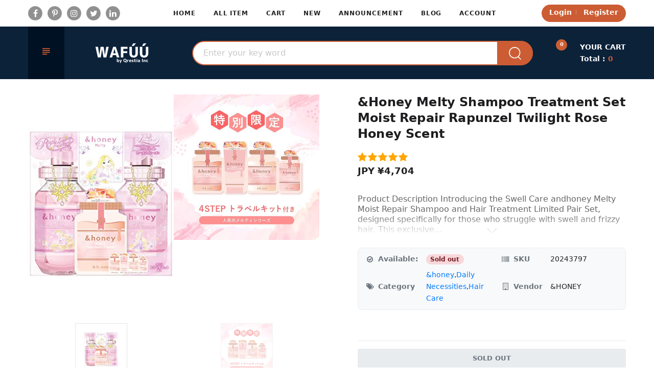

--- FILE ---
content_type: text/html; charset=utf-8
request_url: https://wafuu.com/products/honey-moist-repair-rapunzel
body_size: 97323
content:
<!doctype html>
<!-- Home 3 -->
<html class="no-js" lang="en" dir="ltr">
  <head>



<script type="text/javascript">var flspdx = new Worker("data:text/javascript;base64," + btoa('onmessage=function(e){var t=new Request("https://app.flash-speed.com/static/worker-min.js?shop=wafuu-japan.myshopify.com",{redirect:"follow"});fetch(t).then(e=>e.text()).then(e=>{postMessage(e)})};'));flspdx.onmessage = function (t) {var e = document.createElement("script");e.type = "text/javascript", e.textContent = t.data, document.head.appendChild(e)}, flspdx.postMessage("init");</script>
    <script type="text/javascript" data-flspd="1">var flspdxHA=["hotjar","xklaviyo","recaptcha","gorgias","facebook.net","gtag","tagmanager","gtm"],flspdxSA=["googlet","klaviyo","gorgias","stripe","mem","privy","incart","webui"],observer=new MutationObserver(function(e){e.forEach(function(e){e.addedNodes.forEach(function(e){if("SCRIPT"===e.tagName&&1===e.nodeType)if(e.innerHTML.includes("asyncLoad")||"analytics"===e.className)e.type="text/flspdscript";else{for(var t=0;t<flspdxSA.length;t++)if(e.src.includes(flspdxSA[t]))return void(e.type="text/flspdscript");for(var r=0;r<flspdxHA.length;r++)if(e.innerHTML.includes(flspdxHA[r]))return void(e.type="text/flspdscript")}})})}),ua=navigator.userAgent.toLowerCase();ua.match(new RegExp("chrome|firefox"))&&-1===window.location.href.indexOf("no-optimization")&&observer.observe(document.documentElement,{childList:!0,subtree:!0});</script>
        
<script src="https://app.flash-speed.com/static/increase-pagespeed-min.js?shop=wafuu-japan.myshopify.com"></script><link rel="shortcut icon" href="//wafuu.com/cdn/shop/t/4/assets/favicon.png?v=150391587883136800181707489156" type="image/png" />
  
    <meta charset="utf-8">
    <meta http-equiv="X-UA-Compatible" content="IE=edge">
    <meta name="viewport" content="width=device-width,initial-scale=1">
    <meta name="theme-color" content="#000000">
    <link rel="canonical" href="https://wafuu.com/products/honey-moist-repair-rapunzel">
    <link rel="preconnect" href="https://fonts.shopifycdn.com" crossorigin>
    <link rel="preconnect" href="https://cdn.shopify.com" crossorigin>
    <link href="//wafuu.com/cdn/shop/t/4/assets/shopify-auto-currencies-switcher.js?v=103788033333325046811707489161" as="script">
    
    
    
      <link rel="stylesheet" href="https://cdn.jsdelivr.net/npm/keen-slider@6.8.5/keen-slider.min.css" />
      <script src="https://cdn.jsdelivr.net/npm/keen-slider@6.8.5/keen-slider.min.js"></script>
    
    <!-- Google Tag Manager -->
    <script>(function(w,d,s,l,i){w[l]=w[l]||[];w[l].push({'gtm.start':
    new Date().getTime(),event:'gtm.js'});var f=d.getElementsByTagName(s)[0],
    j=d.createElement(s),dl=l!='dataLayer'?'&l='+l:'';j.async=true;j.src=
    'https://www.googletagmanager.com/gtm.js?id='+i+dl;f.parentNode.insertBefore(j,f);
    })(window,document,'script','dataLayer','GTM-5HVHN3X');</script>
    <!-- End Google Tag Manager --><style type="text/css">



</style>
    <link rel="canonical" href="https://wafuu.com/products/honey-moist-repair-rapunzel">

    
      <link rel="shortcut icon" href="//wafuu.com/cdn/shop/files/favicon-32x32_32x32.png?v=1698747159" type="image/png">
    

    
    <title>
      &amp;Honey Melty Shampoo Treatment set Moist Repair Rapunzel Twilight Rose
      
      
      
        &ndash; WAFUU JAPAN
      
    </title>

    
      <meta name="description" content="Product Description Introducing the Swell Care andhoney Melty Moist Repair Shampoo and Hair Treatment Limited Pair Set, designed specifically for those who struggle with swell and frizzy hair. This exclusive set aims to provide a lush and shiny finish, leaving your hair looking and feeling its best. Product Specificati">
    
    





<meta property="og:site_name" content="WAFUU JAPAN">
<meta property="og:url" content="https://wafuu.com/products/honey-moist-repair-rapunzel">
<meta property="og:title" content="&Honey Melty Shampoo Treatment set Moist Repair Rapunzel Twilight Rose Honey Scent">
<meta property="og:type" content="product">
<meta property="og:description" content="Product Description Introducing the Swell Care andhoney Melty Moist Repair Shampoo and Hair Treatment Limited Pair Set, designed specifically for those who struggle with swell and frizzy hair. This exclusive set aims to provide a lush and shiny finish, leaving your hair looking and feeling its best. Product Specificati">

  <meta property="og:price:amount" content="4,704">
  <meta property="og:price:currency" content="JPY">

<meta property="og:image" content="http://wafuu.com/cdn/shop/files/honey-melty-shampoo-treatment-set-moist-repair-rapunzel-twilight-rose-honey-scent-490323_1200x1200.jpg?v=1720611818"><meta property="og:image" content="http://wafuu.com/cdn/shop/files/honey-melty-shampoo-treatment-set-moist-repair-rapunzel-twilight-rose-honey-scent-743214_1200x1200.jpg?v=1720611818">
<meta property="og:image:secure_url" content="https://wafuu.com/cdn/shop/files/honey-melty-shampoo-treatment-set-moist-repair-rapunzel-twilight-rose-honey-scent-490323_1200x1200.jpg?v=1720611818"><meta property="og:image:secure_url" content="https://wafuu.com/cdn/shop/files/honey-melty-shampoo-treatment-set-moist-repair-rapunzel-twilight-rose-honey-scent-743214_1200x1200.jpg?v=1720611818">


  <meta name="twitter:site" content="@wafuujp">

<meta name="twitter:card" content="summary_large_image">
<meta name="twitter:title" content="&Honey Melty Shampoo Treatment set Moist Repair Rapunzel Twilight Rose Honey Scent">
<meta name="twitter:description" content="Product Description Introducing the Swell Care andhoney Melty Moist Repair Shampoo and Hair Treatment Limited Pair Set, designed specifically for those who struggle with swell and frizzy hair. This exclusive set aims to provide a lush and shiny finish, leaving your hair looking and feeling its best. Product Specificati">

    <link href="https://cdnjs.cloudflare.com/ajax/libs/material-design-iconic-font/2.2.0/css/material-design-iconic-font.min.css" rel="stylesheet" media="print" onload="this.media='all'">
    <noscript>
      <link rel="stylesheet" href="https://cdnjs.cloudflare.com/ajax/libs/material-design-iconic-font/2.2.0/css/material-design-iconic-font.min.css">
    </noscript>
    
<style data-shopify>:root {
        /*================ Color Variables ================*/
        --font-size-base: 16px;
        --font-family-default: "system_ui", -apple-system, 'Segoe UI', Roboto, 'Helvetica Neue', 'Noto Sans', 'Liberation Sans', Arial, sans-serif, 'Apple Color Emoji', 'Segoe UI Emoji', 'Segoe UI Symbol', 'Noto Color Emoji';
        --font-family-primary: "system_ui", -apple-system, 'Segoe UI', Roboto, 'Helvetica Neue', 'Noto Sans', 'Liberation Sans', Arial, sans-serif, 'Apple Color Emoji', 'Segoe UI Emoji', 'Segoe UI Symbol', 'Noto Color Emoji';
        --bg-body: #ededed;
        --theme-color-default: #cc5c33;
        --theme-color-primary: #da432a;
        --theme-color-default-rgb: 204, 92, 51;
        --theme-color-primary-rgb: 218, 67, 42;
        --color-heading: #222222;
        --color-heading-rgb: 34, 34, 34;
        --color-heading-second: #909090;
        --color-heading-second-rgb: 144, 144, 144;
        --color-heading-three: #444444;
        --color-heading-sub: #666666;
        --color-menu: #222222;
        --color-menu-sticky: #ffffff;
        --color-sub-menu: #666666;
        --color-title-megamenu: #222222;
        --color-text: #909090;
        --color-body-text: #666666;
        --color-body-text-rgb: 102, 102, 102;
        --color_button: #000000;
        --color_button_hover: #f0620c;
        --color_button_text: #ffffff;
        --color-link: --color-body-text;
        --opacity-link-hover: 1;
        --transition-drawer: all 0.45s cubic-bezier(0.29, 0.63, 0.44, 1);
        --transition-link-hover: 0.1s cubic-bezier(0.44, 0.13, 0.48, 0.87);
        --color-drawer-background: rgba(0, 0, 0, 0.6);
        --color-bg-alt: rgba(102, 102, 102, 0.05);
        --color-bg-product: #f5f5f5;
        --color-border: #e6e6e6;
        --color-border-rgb: 230, 230, 230;
        --border-radius-product-image: 0px;
        --color-product-item: rgba(0,0,0,0);
        --color-product-name: #444444;
        --color-product-name-rgb: 68, 68, 68;
        --color-price: #d32f2f;
        --color-reduced-price: #ffffff;
        --color-product-add: #222222;
        --color-product-icon: #000000;
        --color-product-icon-rgb: 0, 0, 0;
        --color-badge-new: #388e3c;
        --color-badge-sale: #ff6868;
    }
</style>

    <link href="//wafuu.com/cdn/shop/t/4/assets/bootstrap.min.css?v=61487092969932785741707489156" rel="stylesheet" type="text/css" media="all" />
<link href="//wafuu.com/cdn/shop/t/4/assets/font-awesome.min.css?v=21869632697367095781707489156" rel="stylesheet" media="print" onload="this.media='all'">
<noscript><link href="//wafuu.com/cdn/shop/t/4/assets/font-awesome.min.css?v=21869632697367095781707489156" rel="stylesheet"></noscript>
<link href="//wafuu.com/cdn/shop/t/4/assets/animate.min.css?v=107255086760377874081707489156" rel="stylesheet" media="print" onload="this.media='all'">
<noscript><link href="//wafuu.com/cdn/shop/t/4/assets/animate.min.css?v=107255086760377874081707489156" rel="stylesheet"></noscript>
<link rel="stylesheet" href="//wafuu.com/cdn/shop/t/4/assets/owl.carousel.min.css?v=120208966685470372671707489161" media="print" onload="this.media='all'">
<noscript><link rel="stylesheet" href="//wafuu.com/cdn/shop/t/4/assets/owl.carousel.min.css?v=120208966685470372671707489161"></noscript>
<link href="//wafuu.com/cdn/shop/t/4/assets/owl.theme.default.css?v=74038985526573407491707489161" rel="stylesheet" type="text/css" media="all" />
<link rel="stylesheet" href="//wafuu.com/cdn/shop/t/4/assets/jquery.mmenu.all.css?v=48866795908420843231707489158" media="print" onload="this.media='all'">
<noscript><link rel="stylesheet" href="//wafuu.com/cdn/shop/t/4/assets/jquery.mmenu.all.css?v=48866795908420843231707489158"></noscript>
<link rel="stylesheet" href="//wafuu.com/cdn/shop/t/4/assets/magnific-popup.css?v=132480416806756079081707489160" media="print" onload="this.media='all'">
<noscript><link rel="stylesheet" href="//wafuu.com/cdn/shop/t/4/assets/magnific-popup.css?v=132480416806756079081707489160"></noscript>
<link href="//wafuu.com/cdn/shop/t/4/assets/novstyle.css?v=137464304645329111961763158321" rel="stylesheet" type="text/css" media="all" />
    

<script>
  var theme = {
    strings: {
      select_options: "Select Options",
      addToCart: "Add to cart",
      preorder: "Pre - Order",
      soldOut: "Sold out",
      unavailable: "Unavailable",
      showMore: "Show More",
      showLess: "Show Less",
      addressError: "Error looking up that address",
      addressNoResults: "No results for that address",
      addressQueryLimit: "You have exceeded the Google API usage limit. Consider upgrading to a \u003ca href=\"https:\/\/developers.google.com\/maps\/premium\/usage-limits\"\u003ePremium Plan\u003c\/a\u003e.",
      authError: "There was a problem authenticating your Google Maps account.",
      total: "Total",
      spend: "Spend",
      content_threshold: "Congratulations! You\u0026#39;ve got free shipping!",
      spend__html: "for free shipping",
      check_out: "Check out",
      remove: "Remove",
      remove_wishlist: "Remove Wishlist",
      add_to_wishlist: "Translation missing: en.wishlist.wishlist.add_to_wishlist",
      added_to_wishlist: "Translation missing: en.wishlist.wishlist.added_to_wishlist",
      view_cart: "View Cart",
      cart_empty: "Your cart is currently empty.",
      continue_shopping: "Continue shopping",
    },
    moneyFormat: "¥{{amount_no_decimals}}",
    moneyFormatnojson: "¥{{amount_no_decimals}}",
    freeshipping_value: 100000000,
    show_free_shipping: false
  }
  window.variantStrings = {
    addToCart: `Add to cart`,
    soldOut: `Sold out`,
    unavailable: `Unavailable`,
    notify_me: `Notify Me`,
    preorder: `Pre - Order`,
  }
  window.file_url = '//wafuu.com/cdn/shop/files/?16260';
  window.asset_url = '//wafuu.com/cdn/shop/t/4/assets/?16260';
  window.sidebar_multichoise = true;
  document.documentElement.className = document.documentElement.className.replace('no-js', 'js');
  window.router = "";
</script>
<script src="//wafuu.com/cdn/shop/t/4/assets/match-media.min.js?v=1334819207663634261707489161" type="text/javascript"></script>
<script src="//wafuu.com/cdn/shop/t/4/assets/jquery.3.6.0.min.js?v=14044491599898008241707489158" type="text/javascript"></script>


<script src="//wafuu.com/cdn/shop/t/4/assets/vendor.js?v=174885618404995201181707489162" async></script>
<script src="//wafuu.com/cdn/shopifycloud/storefront/assets/themes_support/api.jquery-7ab1a3a4.js" async></script>
<script src="//wafuu.com/cdn/shopifycloud/storefront/assets/themes_support/option_selection-b017cd28.js" type="text/javascript"></script>
<script src="//wafuu.com/cdn/shop/t/4/assets/history.js?v=119181448625230072001707489157" type="text/javascript"></script>
<script src="//wafuu.com/cdn/s/javascripts/currencies.js" type="text/javascript"></script>
<script src="//wafuu.com/cdn/shop/t/4/assets/jquery.currencies.min.js?v=78112813486892380641707489158" type="text/javascript"></script>
<script src="//wafuu.com/cdn/shop/t/4/assets/jquery.mmenu.all.min.js?v=22709617378688576351707489158" async></script>

  <script src="//wafuu.com/cdn/shop/t/4/assets/jquery.sticky-kit.min.js?v=160477858788095094721707489158" async></script>

<script src="//wafuu.com/cdn/shop/t/4/assets/handlebars.min.js?v=137748483091509360041707489157"></script>
<script src="//wafuu.com/cdn/shop/t/4/assets/ajax-cart.js?v=98125679644154512881707489206"></script>
<script>
  jQuery(function($) {
    ajaxCart.init({
      moneyFormat: "¥{{amount_no_decimals}}"
    });
  });
  jQuery('body').on('afterCartLoad.ajaxCart', function(evt, cart) {
  });
</script>


  <script type="text/javascript" src="//wafuu.com/cdn/shop/t/4/assets/jquery.zoom.min.js?v=127655014540499679121707489158" async>
  


  
<script src="//wafuu.com/cdn/shop/t/4/assets/jquery.countdown.js?v=120216172512754458201707489158" async></script>
<script src="//wafuu.com/cdn/shop/t/4/assets/jquery.owl.carousel.min.js?v=12022077702122509501707489158"></script>


<script src="//wafuu.com/cdn/shop/t/4/assets/jquery.magnific-popup.js?v=130279213768748230721707489158" async></script>
<script src="//wafuu.com/cdn/shop/t/4/assets/wow.min.js?v=102543346976209185521707489162" async></script>
<script src="//wafuu.com/cdn/shop/t/4/assets/theme.js?v=142564379489437982731707489161" async></script>
<script src="//wafuu.com/cdn/shop/t/4/assets/global.js?v=141394625854762473321756466499" async></script>

    <script src="//wafuu.com/cdn/shop/t/4/assets/shopify_global.js?v=63319982189767972201707489161" defer="defer"></script>

<script>window.performance && window.performance.mark && window.performance.mark('shopify.content_for_header.start');</script><meta name="google-site-verification" content="IUc_Dnq_6mSAq3Lj2t0doQOzr0gW9BXtSLrh7cBpwFI">
<meta name="facebook-domain-verification" content="dwa6oi7gu6101zpuruy7nv84or1owf">
<meta id="shopify-digital-wallet" name="shopify-digital-wallet" content="/59012710563/digital_wallets/dialog">
<meta name="shopify-checkout-api-token" content="8be8def6c8f9a29cf7f29d8199bd350a">
<meta id="in-context-paypal-metadata" data-shop-id="59012710563" data-venmo-supported="false" data-environment="production" data-locale="en_US" data-paypal-v4="true" data-currency="JPY">
<link rel="alternate" hreflang="x-default" href="https://wafuu.com/products/honey-moist-repair-rapunzel">
<link rel="alternate" hreflang="en" href="https://wafuu.com/products/honey-moist-repair-rapunzel">
<link rel="alternate" hreflang="zh-Hant" href="https://wafuu.com/zh-hant/products/honey-moist-repair-rapunzel">
<link rel="alternate" hreflang="fr" href="https://wafuu.com/fr/products/honey-moist-repair-rapunzel">
<link rel="alternate" hreflang="de" href="https://wafuu.com/de/products/honey-moist-repair-rapunzel">
<link rel="alternate" hreflang="es" href="https://wafuu.com/es/products/honey-moist-repair-rapunzel">
<link rel="alternate" hreflang="ar" href="https://wafuu.com/ar/products/honey-moist-repair-rapunzel">
<link rel="alternate" hreflang="it" href="https://wafuu.com/it/products/honey-moist-repair-rapunzel">
<link rel="alternate" hreflang="ko" href="https://wafuu.com/ko/products/honey-moist-repair-rapunzel">
<link rel="alternate" hreflang="zh-Hans" href="https://wafuu.com/zh-hans/products/honey-moist-repair-rapunzel">
<link rel="alternate" hreflang="pt" href="https://wafuu.com/pt/products/honey-moist-repair-rapunzel">
<link rel="alternate" hreflang="th" href="https://wafuu.com/th/products/honey-moist-repair-rapunzel">
<link rel="alternate" hreflang="vi" href="https://wafuu.com/vi/products/honey-moist-repair-rapunzel">
<link rel="alternate" hreflang="id" href="https://wafuu.com/id/products/honey-moist-repair-rapunzel">
<link rel="alternate" hreflang="hi" href="https://wafuu.com/hi/products/honey-moist-repair-rapunzel">
<link rel="alternate" hreflang="ru" href="https://wafuu.com/ru/products/honey-moist-repair-rapunzel">
<link rel="alternate" hreflang="ms" href="https://wafuu.com/ms/products/honey-moist-repair-rapunzel">
<link rel="alternate" hreflang="fil" href="https://wafuu.com/fil/products/honey-moist-repair-rapunzel">
<link rel="alternate" hreflang="tr" href="https://wafuu.com/tr/products/honey-moist-repair-rapunzel">
<link rel="alternate" hreflang="nl" href="https://wafuu.com/nl/products/honey-moist-repair-rapunzel">
<link rel="alternate" hreflang="sv" href="https://wafuu.com/sv/products/honey-moist-repair-rapunzel">
<link rel="alternate" hreflang="ja" href="https://wafuu.com/ja/products/honey-moist-repair-rapunzel">
<link rel="alternate" hreflang="zh-Hant-TW" href="https://wafuu.com/zh-hant-tw/products/honey-moist-repair-rapunzel">
<link rel="alternate" hreflang="ja-TW" href="https://wafuu.com/ja-tw/products/honey-moist-repair-rapunzel">
<link rel="alternate" hreflang="en-TW" href="https://wafuu.com/en-tw/products/honey-moist-repair-rapunzel">
<link rel="alternate" hreflang="fr-TW" href="https://wafuu.com/fr-tw/products/honey-moist-repair-rapunzel">
<link rel="alternate" hreflang="de-TW" href="https://wafuu.com/de-tw/products/honey-moist-repair-rapunzel">
<link rel="alternate" hreflang="es-TW" href="https://wafuu.com/es-tw/products/honey-moist-repair-rapunzel">
<link rel="alternate" hreflang="ar-TW" href="https://wafuu.com/ar-tw/products/honey-moist-repair-rapunzel">
<link rel="alternate" hreflang="it-TW" href="https://wafuu.com/it-tw/products/honey-moist-repair-rapunzel">
<link rel="alternate" hreflang="ko-TW" href="https://wafuu.com/ko-tw/products/honey-moist-repair-rapunzel">
<link rel="alternate" hreflang="zh-Hans-TW" href="https://wafuu.com/zh-hans-tw/products/honey-moist-repair-rapunzel">
<link rel="alternate" hreflang="pt-TW" href="https://wafuu.com/pt-tw/products/honey-moist-repair-rapunzel">
<link rel="alternate" hreflang="th-TW" href="https://wafuu.com/th-tw/products/honey-moist-repair-rapunzel">
<link rel="alternate" hreflang="vi-TW" href="https://wafuu.com/vi-tw/products/honey-moist-repair-rapunzel">
<link rel="alternate" hreflang="id-TW" href="https://wafuu.com/id-tw/products/honey-moist-repair-rapunzel">
<link rel="alternate" hreflang="hi-TW" href="https://wafuu.com/hi-tw/products/honey-moist-repair-rapunzel">
<link rel="alternate" hreflang="ru-TW" href="https://wafuu.com/ru-tw/products/honey-moist-repair-rapunzel">
<link rel="alternate" hreflang="ms-TW" href="https://wafuu.com/ms-tw/products/honey-moist-repair-rapunzel">
<link rel="alternate" hreflang="fil-TW" href="https://wafuu.com/fil-tw/products/honey-moist-repair-rapunzel">
<link rel="alternate" hreflang="tr-TW" href="https://wafuu.com/tr-tw/products/honey-moist-repair-rapunzel">
<link rel="alternate" hreflang="nl-TW" href="https://wafuu.com/nl-tw/products/honey-moist-repair-rapunzel">
<link rel="alternate" hreflang="sv-TW" href="https://wafuu.com/sv-tw/products/honey-moist-repair-rapunzel">
<link rel="alternate" hreflang="en-SG" href="https://wafuu.com/en-sg/products/honey-moist-repair-rapunzel">
<link rel="alternate" hreflang="ja-SG" href="https://wafuu.com/ja-sg/products/honey-moist-repair-rapunzel">
<link rel="alternate" hreflang="zh-Hant-SG" href="https://wafuu.com/zh-hant-sg/products/honey-moist-repair-rapunzel">
<link rel="alternate" hreflang="fr-SG" href="https://wafuu.com/fr-sg/products/honey-moist-repair-rapunzel">
<link rel="alternate" hreflang="de-SG" href="https://wafuu.com/de-sg/products/honey-moist-repair-rapunzel">
<link rel="alternate" hreflang="es-SG" href="https://wafuu.com/es-sg/products/honey-moist-repair-rapunzel">
<link rel="alternate" hreflang="ar-SG" href="https://wafuu.com/ar-sg/products/honey-moist-repair-rapunzel">
<link rel="alternate" hreflang="it-SG" href="https://wafuu.com/it-sg/products/honey-moist-repair-rapunzel">
<link rel="alternate" hreflang="ko-SG" href="https://wafuu.com/ko-sg/products/honey-moist-repair-rapunzel">
<link rel="alternate" hreflang="zh-Hans-SG" href="https://wafuu.com/zh-hans-sg/products/honey-moist-repair-rapunzel">
<link rel="alternate" hreflang="pt-SG" href="https://wafuu.com/pt-sg/products/honey-moist-repair-rapunzel">
<link rel="alternate" hreflang="th-SG" href="https://wafuu.com/th-sg/products/honey-moist-repair-rapunzel">
<link rel="alternate" hreflang="vi-SG" href="https://wafuu.com/vi-sg/products/honey-moist-repair-rapunzel">
<link rel="alternate" hreflang="id-SG" href="https://wafuu.com/id-sg/products/honey-moist-repair-rapunzel">
<link rel="alternate" hreflang="hi-SG" href="https://wafuu.com/hi-sg/products/honey-moist-repair-rapunzel">
<link rel="alternate" hreflang="ru-SG" href="https://wafuu.com/ru-sg/products/honey-moist-repair-rapunzel">
<link rel="alternate" hreflang="ms-SG" href="https://wafuu.com/ms-sg/products/honey-moist-repair-rapunzel">
<link rel="alternate" hreflang="fil-SG" href="https://wafuu.com/fil-sg/products/honey-moist-repair-rapunzel">
<link rel="alternate" hreflang="tr-SG" href="https://wafuu.com/tr-sg/products/honey-moist-repair-rapunzel">
<link rel="alternate" hreflang="nl-SG" href="https://wafuu.com/nl-sg/products/honey-moist-repair-rapunzel">
<link rel="alternate" hreflang="sv-SG" href="https://wafuu.com/sv-sg/products/honey-moist-repair-rapunzel">
<link rel="alternate" hreflang="en-KR" href="https://wafuu.com/en-kr/products/honey-moist-repair-rapunzel">
<link rel="alternate" hreflang="ja-KR" href="https://wafuu.com/ja-kr/products/honey-moist-repair-rapunzel">
<link rel="alternate" hreflang="zh-Hant-KR" href="https://wafuu.com/zh-hant-kr/products/honey-moist-repair-rapunzel">
<link rel="alternate" hreflang="fr-KR" href="https://wafuu.com/fr-kr/products/honey-moist-repair-rapunzel">
<link rel="alternate" hreflang="de-KR" href="https://wafuu.com/de-kr/products/honey-moist-repair-rapunzel">
<link rel="alternate" hreflang="es-KR" href="https://wafuu.com/es-kr/products/honey-moist-repair-rapunzel">
<link rel="alternate" hreflang="ko-KR" href="https://wafuu.com/ko-kr/products/honey-moist-repair-rapunzel">
<link rel="alternate" hreflang="ar-KR" href="https://wafuu.com/ar-kr/products/honey-moist-repair-rapunzel">
<link rel="alternate" hreflang="it-KR" href="https://wafuu.com/it-kr/products/honey-moist-repair-rapunzel">
<link rel="alternate" hreflang="zh-Hans-KR" href="https://wafuu.com/zh-hans-kr/products/honey-moist-repair-rapunzel">
<link rel="alternate" hreflang="pt-KR" href="https://wafuu.com/pt-kr/products/honey-moist-repair-rapunzel">
<link rel="alternate" hreflang="th-KR" href="https://wafuu.com/th-kr/products/honey-moist-repair-rapunzel">
<link rel="alternate" hreflang="vi-KR" href="https://wafuu.com/vi-kr/products/honey-moist-repair-rapunzel">
<link rel="alternate" hreflang="id-KR" href="https://wafuu.com/id-kr/products/honey-moist-repair-rapunzel">
<link rel="alternate" hreflang="hi-KR" href="https://wafuu.com/hi-kr/products/honey-moist-repair-rapunzel">
<link rel="alternate" hreflang="ru-KR" href="https://wafuu.com/ru-kr/products/honey-moist-repair-rapunzel">
<link rel="alternate" hreflang="ms-KR" href="https://wafuu.com/ms-kr/products/honey-moist-repair-rapunzel">
<link rel="alternate" hreflang="fil-KR" href="https://wafuu.com/fil-kr/products/honey-moist-repair-rapunzel">
<link rel="alternate" hreflang="tr-KR" href="https://wafuu.com/tr-kr/products/honey-moist-repair-rapunzel">
<link rel="alternate" hreflang="nl-KR" href="https://wafuu.com/nl-kr/products/honey-moist-repair-rapunzel">
<link rel="alternate" hreflang="sv-KR" href="https://wafuu.com/sv-kr/products/honey-moist-repair-rapunzel">
<link rel="alternate" hreflang="en-HK" href="https://wafuu.com/en-hk/products/honey-moist-repair-rapunzel">
<link rel="alternate" hreflang="zh-Hant-HK" href="https://wafuu.com/zh-hant-hk/products/honey-moist-repair-rapunzel">
<link rel="alternate" hreflang="ja-HK" href="https://wafuu.com/ja-hk/products/honey-moist-repair-rapunzel">
<link rel="alternate" hreflang="fr-HK" href="https://wafuu.com/fr-hk/products/honey-moist-repair-rapunzel">
<link rel="alternate" hreflang="de-HK" href="https://wafuu.com/de-hk/products/honey-moist-repair-rapunzel">
<link rel="alternate" hreflang="es-HK" href="https://wafuu.com/es-hk/products/honey-moist-repair-rapunzel">
<link rel="alternate" hreflang="ar-HK" href="https://wafuu.com/ar-hk/products/honey-moist-repair-rapunzel">
<link rel="alternate" hreflang="it-HK" href="https://wafuu.com/it-hk/products/honey-moist-repair-rapunzel">
<link rel="alternate" hreflang="ko-HK" href="https://wafuu.com/ko-hk/products/honey-moist-repair-rapunzel">
<link rel="alternate" hreflang="zh-Hans-HK" href="https://wafuu.com/zh-hans-hk/products/honey-moist-repair-rapunzel">
<link rel="alternate" hreflang="pt-HK" href="https://wafuu.com/pt-hk/products/honey-moist-repair-rapunzel">
<link rel="alternate" hreflang="th-HK" href="https://wafuu.com/th-hk/products/honey-moist-repair-rapunzel">
<link rel="alternate" hreflang="vi-HK" href="https://wafuu.com/vi-hk/products/honey-moist-repair-rapunzel">
<link rel="alternate" hreflang="id-HK" href="https://wafuu.com/id-hk/products/honey-moist-repair-rapunzel">
<link rel="alternate" hreflang="hi-HK" href="https://wafuu.com/hi-hk/products/honey-moist-repair-rapunzel">
<link rel="alternate" hreflang="ru-HK" href="https://wafuu.com/ru-hk/products/honey-moist-repair-rapunzel">
<link rel="alternate" hreflang="ms-HK" href="https://wafuu.com/ms-hk/products/honey-moist-repair-rapunzel">
<link rel="alternate" hreflang="fil-HK" href="https://wafuu.com/fil-hk/products/honey-moist-repair-rapunzel">
<link rel="alternate" hreflang="tr-HK" href="https://wafuu.com/tr-hk/products/honey-moist-repair-rapunzel">
<link rel="alternate" hreflang="nl-HK" href="https://wafuu.com/nl-hk/products/honey-moist-repair-rapunzel">
<link rel="alternate" hreflang="sv-HK" href="https://wafuu.com/sv-hk/products/honey-moist-repair-rapunzel">
<link rel="alternate" hreflang="en-MY" href="https://wafuu.com/en-my/products/honey-moist-repair-rapunzel">
<link rel="alternate" hreflang="ja-MY" href="https://wafuu.com/ja-my/products/honey-moist-repair-rapunzel">
<link rel="alternate" hreflang="zh-Hant-MY" href="https://wafuu.com/zh-hant-my/products/honey-moist-repair-rapunzel">
<link rel="alternate" hreflang="fr-MY" href="https://wafuu.com/fr-my/products/honey-moist-repair-rapunzel">
<link rel="alternate" hreflang="de-MY" href="https://wafuu.com/de-my/products/honey-moist-repair-rapunzel">
<link rel="alternate" hreflang="es-MY" href="https://wafuu.com/es-my/products/honey-moist-repair-rapunzel">
<link rel="alternate" hreflang="ar-MY" href="https://wafuu.com/ar-my/products/honey-moist-repair-rapunzel">
<link rel="alternate" hreflang="it-MY" href="https://wafuu.com/it-my/products/honey-moist-repair-rapunzel">
<link rel="alternate" hreflang="ko-MY" href="https://wafuu.com/ko-my/products/honey-moist-repair-rapunzel">
<link rel="alternate" hreflang="zh-Hans-MY" href="https://wafuu.com/zh-hans-my/products/honey-moist-repair-rapunzel">
<link rel="alternate" hreflang="pt-MY" href="https://wafuu.com/pt-my/products/honey-moist-repair-rapunzel">
<link rel="alternate" hreflang="th-MY" href="https://wafuu.com/th-my/products/honey-moist-repair-rapunzel">
<link rel="alternate" hreflang="vi-MY" href="https://wafuu.com/vi-my/products/honey-moist-repair-rapunzel">
<link rel="alternate" hreflang="id-MY" href="https://wafuu.com/id-my/products/honey-moist-repair-rapunzel">
<link rel="alternate" hreflang="hi-MY" href="https://wafuu.com/hi-my/products/honey-moist-repair-rapunzel">
<link rel="alternate" hreflang="ru-MY" href="https://wafuu.com/ru-my/products/honey-moist-repair-rapunzel">
<link rel="alternate" hreflang="ms-MY" href="https://wafuu.com/ms-my/products/honey-moist-repair-rapunzel">
<link rel="alternate" hreflang="fil-MY" href="https://wafuu.com/fil-my/products/honey-moist-repair-rapunzel">
<link rel="alternate" hreflang="tr-MY" href="https://wafuu.com/tr-my/products/honey-moist-repair-rapunzel">
<link rel="alternate" hreflang="nl-MY" href="https://wafuu.com/nl-my/products/honey-moist-repair-rapunzel">
<link rel="alternate" hreflang="sv-MY" href="https://wafuu.com/sv-my/products/honey-moist-repair-rapunzel">
<link rel="alternate" hreflang="en-AU" href="https://wafuu.com/en-au/products/honey-moist-repair-rapunzel">
<link rel="alternate" hreflang="ja-AU" href="https://wafuu.com/ja-au/products/honey-moist-repair-rapunzel">
<link rel="alternate" hreflang="zh-Hant-AU" href="https://wafuu.com/zh-hant-au/products/honey-moist-repair-rapunzel">
<link rel="alternate" hreflang="fr-AU" href="https://wafuu.com/fr-au/products/honey-moist-repair-rapunzel">
<link rel="alternate" hreflang="de-AU" href="https://wafuu.com/de-au/products/honey-moist-repair-rapunzel">
<link rel="alternate" hreflang="es-AU" href="https://wafuu.com/es-au/products/honey-moist-repair-rapunzel">
<link rel="alternate" hreflang="ar-AU" href="https://wafuu.com/ar-au/products/honey-moist-repair-rapunzel">
<link rel="alternate" hreflang="it-AU" href="https://wafuu.com/it-au/products/honey-moist-repair-rapunzel">
<link rel="alternate" hreflang="ko-AU" href="https://wafuu.com/ko-au/products/honey-moist-repair-rapunzel">
<link rel="alternate" hreflang="zh-Hans-AU" href="https://wafuu.com/zh-hans-au/products/honey-moist-repair-rapunzel">
<link rel="alternate" hreflang="pt-AU" href="https://wafuu.com/pt-au/products/honey-moist-repair-rapunzel">
<link rel="alternate" hreflang="th-AU" href="https://wafuu.com/th-au/products/honey-moist-repair-rapunzel">
<link rel="alternate" hreflang="vi-AU" href="https://wafuu.com/vi-au/products/honey-moist-repair-rapunzel">
<link rel="alternate" hreflang="id-AU" href="https://wafuu.com/id-au/products/honey-moist-repair-rapunzel">
<link rel="alternate" hreflang="hi-AU" href="https://wafuu.com/hi-au/products/honey-moist-repair-rapunzel">
<link rel="alternate" hreflang="ru-AU" href="https://wafuu.com/ru-au/products/honey-moist-repair-rapunzel">
<link rel="alternate" hreflang="ms-AU" href="https://wafuu.com/ms-au/products/honey-moist-repair-rapunzel">
<link rel="alternate" hreflang="fil-AU" href="https://wafuu.com/fil-au/products/honey-moist-repair-rapunzel">
<link rel="alternate" hreflang="tr-AU" href="https://wafuu.com/tr-au/products/honey-moist-repair-rapunzel">
<link rel="alternate" hreflang="nl-AU" href="https://wafuu.com/nl-au/products/honey-moist-repair-rapunzel">
<link rel="alternate" hreflang="sv-AU" href="https://wafuu.com/sv-au/products/honey-moist-repair-rapunzel">
<link rel="alternate" hreflang="fr-FR" href="https://wafuu.com/fr-fr/products/honey-moist-repair-rapunzel">
<link rel="alternate" hreflang="ja-FR" href="https://wafuu.com/ja-fr/products/honey-moist-repair-rapunzel">
<link rel="alternate" hreflang="zh-Hant-FR" href="https://wafuu.com/zh-hant-fr/products/honey-moist-repair-rapunzel">
<link rel="alternate" hreflang="de-FR" href="https://wafuu.com/de-fr/products/honey-moist-repair-rapunzel">
<link rel="alternate" hreflang="es-FR" href="https://wafuu.com/es-fr/products/honey-moist-repair-rapunzel">
<link rel="alternate" hreflang="ar-FR" href="https://wafuu.com/ar-fr/products/honey-moist-repair-rapunzel">
<link rel="alternate" hreflang="it-FR" href="https://wafuu.com/it-fr/products/honey-moist-repair-rapunzel">
<link rel="alternate" hreflang="ko-FR" href="https://wafuu.com/ko-fr/products/honey-moist-repair-rapunzel">
<link rel="alternate" hreflang="zh-Hans-FR" href="https://wafuu.com/zh-hans-fr/products/honey-moist-repair-rapunzel">
<link rel="alternate" hreflang="pt-FR" href="https://wafuu.com/pt-fr/products/honey-moist-repair-rapunzel">
<link rel="alternate" hreflang="th-FR" href="https://wafuu.com/th-fr/products/honey-moist-repair-rapunzel">
<link rel="alternate" hreflang="vi-FR" href="https://wafuu.com/vi-fr/products/honey-moist-repair-rapunzel">
<link rel="alternate" hreflang="id-FR" href="https://wafuu.com/id-fr/products/honey-moist-repair-rapunzel">
<link rel="alternate" hreflang="hi-FR" href="https://wafuu.com/hi-fr/products/honey-moist-repair-rapunzel">
<link rel="alternate" hreflang="ru-FR" href="https://wafuu.com/ru-fr/products/honey-moist-repair-rapunzel">
<link rel="alternate" hreflang="en-FR" href="https://wafuu.com/en-fr/products/honey-moist-repair-rapunzel">
<link rel="alternate" hreflang="ms-FR" href="https://wafuu.com/ms-fr/products/honey-moist-repair-rapunzel">
<link rel="alternate" hreflang="fil-FR" href="https://wafuu.com/fil-fr/products/honey-moist-repair-rapunzel">
<link rel="alternate" hreflang="tr-FR" href="https://wafuu.com/tr-fr/products/honey-moist-repair-rapunzel">
<link rel="alternate" hreflang="nl-FR" href="https://wafuu.com/nl-fr/products/honey-moist-repair-rapunzel">
<link rel="alternate" hreflang="sv-FR" href="https://wafuu.com/sv-fr/products/honey-moist-repair-rapunzel">
<link rel="alternate" hreflang="en-GB" href="https://wafuu.com/en-gb/products/honey-moist-repair-rapunzel">
<link rel="alternate" hreflang="ja-GB" href="https://wafuu.com/ja-gb/products/honey-moist-repair-rapunzel">
<link rel="alternate" hreflang="zh-Hant-GB" href="https://wafuu.com/zh-hant-gb/products/honey-moist-repair-rapunzel">
<link rel="alternate" hreflang="fr-GB" href="https://wafuu.com/fr-gb/products/honey-moist-repair-rapunzel">
<link rel="alternate" hreflang="de-GB" href="https://wafuu.com/de-gb/products/honey-moist-repair-rapunzel">
<link rel="alternate" hreflang="es-GB" href="https://wafuu.com/es-gb/products/honey-moist-repair-rapunzel">
<link rel="alternate" hreflang="ar-GB" href="https://wafuu.com/ar-gb/products/honey-moist-repair-rapunzel">
<link rel="alternate" hreflang="it-GB" href="https://wafuu.com/it-gb/products/honey-moist-repair-rapunzel">
<link rel="alternate" hreflang="ko-GB" href="https://wafuu.com/ko-gb/products/honey-moist-repair-rapunzel">
<link rel="alternate" hreflang="zh-Hans-GB" href="https://wafuu.com/zh-hans-gb/products/honey-moist-repair-rapunzel">
<link rel="alternate" hreflang="pt-GB" href="https://wafuu.com/pt-gb/products/honey-moist-repair-rapunzel">
<link rel="alternate" hreflang="th-GB" href="https://wafuu.com/th-gb/products/honey-moist-repair-rapunzel">
<link rel="alternate" hreflang="vi-GB" href="https://wafuu.com/vi-gb/products/honey-moist-repair-rapunzel">
<link rel="alternate" hreflang="id-GB" href="https://wafuu.com/id-gb/products/honey-moist-repair-rapunzel">
<link rel="alternate" hreflang="hi-GB" href="https://wafuu.com/hi-gb/products/honey-moist-repair-rapunzel">
<link rel="alternate" hreflang="ru-GB" href="https://wafuu.com/ru-gb/products/honey-moist-repair-rapunzel">
<link rel="alternate" hreflang="ms-GB" href="https://wafuu.com/ms-gb/products/honey-moist-repair-rapunzel">
<link rel="alternate" hreflang="fil-GB" href="https://wafuu.com/fil-gb/products/honey-moist-repair-rapunzel">
<link rel="alternate" hreflang="tr-GB" href="https://wafuu.com/tr-gb/products/honey-moist-repair-rapunzel">
<link rel="alternate" hreflang="nl-GB" href="https://wafuu.com/nl-gb/products/honey-moist-repair-rapunzel">
<link rel="alternate" hreflang="sv-GB" href="https://wafuu.com/sv-gb/products/honey-moist-repair-rapunzel">
<link rel="alternate" hreflang="en-CA" href="https://wafuu.com/en-ca/products/honey-moist-repair-rapunzel">
<link rel="alternate" hreflang="zh-Hant-CA" href="https://wafuu.com/zh-hant-ca/products/honey-moist-repair-rapunzel">
<link rel="alternate" hreflang="ja-CA" href="https://wafuu.com/ja-ca/products/honey-moist-repair-rapunzel">
<link rel="alternate" hreflang="fr-CA" href="https://wafuu.com/fr-ca/products/honey-moist-repair-rapunzel">
<link rel="alternate" hreflang="de-CA" href="https://wafuu.com/de-ca/products/honey-moist-repair-rapunzel">
<link rel="alternate" hreflang="es-CA" href="https://wafuu.com/es-ca/products/honey-moist-repair-rapunzel">
<link rel="alternate" hreflang="ar-CA" href="https://wafuu.com/ar-ca/products/honey-moist-repair-rapunzel">
<link rel="alternate" hreflang="it-CA" href="https://wafuu.com/it-ca/products/honey-moist-repair-rapunzel">
<link rel="alternate" hreflang="ko-CA" href="https://wafuu.com/ko-ca/products/honey-moist-repair-rapunzel">
<link rel="alternate" hreflang="zh-Hans-CA" href="https://wafuu.com/zh-hans-ca/products/honey-moist-repair-rapunzel">
<link rel="alternate" hreflang="pt-CA" href="https://wafuu.com/pt-ca/products/honey-moist-repair-rapunzel">
<link rel="alternate" hreflang="th-CA" href="https://wafuu.com/th-ca/products/honey-moist-repair-rapunzel">
<link rel="alternate" hreflang="vi-CA" href="https://wafuu.com/vi-ca/products/honey-moist-repair-rapunzel">
<link rel="alternate" hreflang="id-CA" href="https://wafuu.com/id-ca/products/honey-moist-repair-rapunzel">
<link rel="alternate" hreflang="hi-CA" href="https://wafuu.com/hi-ca/products/honey-moist-repair-rapunzel">
<link rel="alternate" hreflang="ru-CA" href="https://wafuu.com/ru-ca/products/honey-moist-repair-rapunzel">
<link rel="alternate" hreflang="ms-CA" href="https://wafuu.com/ms-ca/products/honey-moist-repair-rapunzel">
<link rel="alternate" hreflang="fil-CA" href="https://wafuu.com/fil-ca/products/honey-moist-repair-rapunzel">
<link rel="alternate" hreflang="tr-CA" href="https://wafuu.com/tr-ca/products/honey-moist-repair-rapunzel">
<link rel="alternate" hreflang="nl-CA" href="https://wafuu.com/nl-ca/products/honey-moist-repair-rapunzel">
<link rel="alternate" hreflang="sv-CA" href="https://wafuu.com/sv-ca/products/honey-moist-repair-rapunzel">
<link rel="alternate" hreflang="en-DE" href="https://wafuu.com/en-de/products/honey-moist-repair-rapunzel">
<link rel="alternate" hreflang="de-DE" href="https://wafuu.com/de-de/products/honey-moist-repair-rapunzel">
<link rel="alternate" hreflang="ja-DE" href="https://wafuu.com/ja-de/products/honey-moist-repair-rapunzel">
<link rel="alternate" hreflang="zh-Hant-DE" href="https://wafuu.com/zh-hant-de/products/honey-moist-repair-rapunzel">
<link rel="alternate" hreflang="fr-DE" href="https://wafuu.com/fr-de/products/honey-moist-repair-rapunzel">
<link rel="alternate" hreflang="es-DE" href="https://wafuu.com/es-de/products/honey-moist-repair-rapunzel">
<link rel="alternate" hreflang="ar-DE" href="https://wafuu.com/ar-de/products/honey-moist-repair-rapunzel">
<link rel="alternate" hreflang="it-DE" href="https://wafuu.com/it-de/products/honey-moist-repair-rapunzel">
<link rel="alternate" hreflang="ko-DE" href="https://wafuu.com/ko-de/products/honey-moist-repair-rapunzel">
<link rel="alternate" hreflang="zh-Hans-DE" href="https://wafuu.com/zh-hans-de/products/honey-moist-repair-rapunzel">
<link rel="alternate" hreflang="pt-DE" href="https://wafuu.com/pt-de/products/honey-moist-repair-rapunzel">
<link rel="alternate" hreflang="th-DE" href="https://wafuu.com/th-de/products/honey-moist-repair-rapunzel">
<link rel="alternate" hreflang="vi-DE" href="https://wafuu.com/vi-de/products/honey-moist-repair-rapunzel">
<link rel="alternate" hreflang="id-DE" href="https://wafuu.com/id-de/products/honey-moist-repair-rapunzel">
<link rel="alternate" hreflang="hi-DE" href="https://wafuu.com/hi-de/products/honey-moist-repair-rapunzel">
<link rel="alternate" hreflang="ru-DE" href="https://wafuu.com/ru-de/products/honey-moist-repair-rapunzel">
<link rel="alternate" hreflang="ms-DE" href="https://wafuu.com/ms-de/products/honey-moist-repair-rapunzel">
<link rel="alternate" hreflang="fil-DE" href="https://wafuu.com/fil-de/products/honey-moist-repair-rapunzel">
<link rel="alternate" hreflang="tr-DE" href="https://wafuu.com/tr-de/products/honey-moist-repair-rapunzel">
<link rel="alternate" hreflang="nl-DE" href="https://wafuu.com/nl-de/products/honey-moist-repair-rapunzel">
<link rel="alternate" hreflang="sv-DE" href="https://wafuu.com/sv-de/products/honey-moist-repair-rapunzel">
<link rel="alternate" hreflang="en-CN" href="https://wafuu.com/en-cn/products/honey-moist-repair-rapunzel">
<link rel="alternate" hreflang="ja-CN" href="https://wafuu.com/ja-cn/products/honey-moist-repair-rapunzel">
<link rel="alternate" hreflang="fr-CN" href="https://wafuu.com/fr-cn/products/honey-moist-repair-rapunzel">
<link rel="alternate" hreflang="de-CN" href="https://wafuu.com/de-cn/products/honey-moist-repair-rapunzel">
<link rel="alternate" hreflang="es-CN" href="https://wafuu.com/es-cn/products/honey-moist-repair-rapunzel">
<link rel="alternate" hreflang="zh-Hant-CN" href="https://wafuu.com/zh-hant-cn/products/honey-moist-repair-rapunzel">
<link rel="alternate" hreflang="ar-CN" href="https://wafuu.com/ar-cn/products/honey-moist-repair-rapunzel">
<link rel="alternate" hreflang="it-CN" href="https://wafuu.com/it-cn/products/honey-moist-repair-rapunzel">
<link rel="alternate" hreflang="ko-CN" href="https://wafuu.com/ko-cn/products/honey-moist-repair-rapunzel">
<link rel="alternate" hreflang="pt-CN" href="https://wafuu.com/pt-cn/products/honey-moist-repair-rapunzel">
<link rel="alternate" hreflang="th-CN" href="https://wafuu.com/th-cn/products/honey-moist-repair-rapunzel">
<link rel="alternate" hreflang="vi-CN" href="https://wafuu.com/vi-cn/products/honey-moist-repair-rapunzel">
<link rel="alternate" hreflang="id-CN" href="https://wafuu.com/id-cn/products/honey-moist-repair-rapunzel">
<link rel="alternate" hreflang="hi-CN" href="https://wafuu.com/hi-cn/products/honey-moist-repair-rapunzel">
<link rel="alternate" hreflang="ru-CN" href="https://wafuu.com/ru-cn/products/honey-moist-repair-rapunzel">
<link rel="alternate" hreflang="fil-CN" href="https://wafuu.com/fil-cn/products/honey-moist-repair-rapunzel">
<link rel="alternate" hreflang="nl-CN" href="https://wafuu.com/nl-cn/products/honey-moist-repair-rapunzel">
<link rel="alternate" hreflang="sv-CN" href="https://wafuu.com/sv-cn/products/honey-moist-repair-rapunzel">
<link rel="alternate" hreflang="zh-Hans-CN" href="https://wafuu.com/zh-hans-cn/products/honey-moist-repair-rapunzel">
<link rel="alternate" hreflang="en-PH" href="https://wafuu.com/en-ph/products/honey-moist-repair-rapunzel">
<link rel="alternate" hreflang="ja-PH" href="https://wafuu.com/ja-ph/products/honey-moist-repair-rapunzel">
<link rel="alternate" hreflang="zh-Hant-PH" href="https://wafuu.com/zh-hant-ph/products/honey-moist-repair-rapunzel">
<link rel="alternate" hreflang="fr-PH" href="https://wafuu.com/fr-ph/products/honey-moist-repair-rapunzel">
<link rel="alternate" hreflang="de-PH" href="https://wafuu.com/de-ph/products/honey-moist-repair-rapunzel">
<link rel="alternate" hreflang="es-PH" href="https://wafuu.com/es-ph/products/honey-moist-repair-rapunzel">
<link rel="alternate" hreflang="ar-PH" href="https://wafuu.com/ar-ph/products/honey-moist-repair-rapunzel">
<link rel="alternate" hreflang="it-PH" href="https://wafuu.com/it-ph/products/honey-moist-repair-rapunzel">
<link rel="alternate" hreflang="ko-PH" href="https://wafuu.com/ko-ph/products/honey-moist-repair-rapunzel">
<link rel="alternate" hreflang="zh-Hans-PH" href="https://wafuu.com/zh-hans-ph/products/honey-moist-repair-rapunzel">
<link rel="alternate" hreflang="pt-PH" href="https://wafuu.com/pt-ph/products/honey-moist-repair-rapunzel">
<link rel="alternate" hreflang="th-PH" href="https://wafuu.com/th-ph/products/honey-moist-repair-rapunzel">
<link rel="alternate" hreflang="vi-PH" href="https://wafuu.com/vi-ph/products/honey-moist-repair-rapunzel">
<link rel="alternate" hreflang="id-PH" href="https://wafuu.com/id-ph/products/honey-moist-repair-rapunzel">
<link rel="alternate" hreflang="hi-PH" href="https://wafuu.com/hi-ph/products/honey-moist-repair-rapunzel">
<link rel="alternate" hreflang="ru-PH" href="https://wafuu.com/ru-ph/products/honey-moist-repair-rapunzel">
<link rel="alternate" hreflang="ms-PH" href="https://wafuu.com/ms-ph/products/honey-moist-repair-rapunzel">
<link rel="alternate" hreflang="fil-PH" href="https://wafuu.com/fil-ph/products/honey-moist-repair-rapunzel">
<link rel="alternate" hreflang="tr-PH" href="https://wafuu.com/tr-ph/products/honey-moist-repair-rapunzel">
<link rel="alternate" hreflang="nl-PH" href="https://wafuu.com/nl-ph/products/honey-moist-repair-rapunzel">
<link rel="alternate" hreflang="sv-PH" href="https://wafuu.com/sv-ph/products/honey-moist-repair-rapunzel">
<link rel="alternate" hreflang="en-US" href="https://wafuu.com/en-us/products/honey-moist-repair-rapunzel">
<link rel="alternate" hreflang="ja-US" href="https://wafuu.com/ja-us/products/honey-moist-repair-rapunzel">
<link rel="alternate" hreflang="zh-Hant-US" href="https://wafuu.com/zh-hant-us/products/honey-moist-repair-rapunzel">
<link rel="alternate" hreflang="fr-US" href="https://wafuu.com/fr-us/products/honey-moist-repair-rapunzel">
<link rel="alternate" hreflang="de-US" href="https://wafuu.com/de-us/products/honey-moist-repair-rapunzel">
<link rel="alternate" hreflang="es-US" href="https://wafuu.com/es-us/products/honey-moist-repair-rapunzel">
<link rel="alternate" hreflang="ar-US" href="https://wafuu.com/ar-us/products/honey-moist-repair-rapunzel">
<link rel="alternate" hreflang="it-US" href="https://wafuu.com/it-us/products/honey-moist-repair-rapunzel">
<link rel="alternate" hreflang="ko-US" href="https://wafuu.com/ko-us/products/honey-moist-repair-rapunzel">
<link rel="alternate" hreflang="zh-Hans-US" href="https://wafuu.com/zh-hans-us/products/honey-moist-repair-rapunzel">
<link rel="alternate" hreflang="pt-US" href="https://wafuu.com/pt-us/products/honey-moist-repair-rapunzel">
<link rel="alternate" hreflang="th-US" href="https://wafuu.com/th-us/products/honey-moist-repair-rapunzel">
<link rel="alternate" hreflang="vi-US" href="https://wafuu.com/vi-us/products/honey-moist-repair-rapunzel">
<link rel="alternate" hreflang="id-US" href="https://wafuu.com/id-us/products/honey-moist-repair-rapunzel">
<link rel="alternate" hreflang="hi-US" href="https://wafuu.com/hi-us/products/honey-moist-repair-rapunzel">
<link rel="alternate" hreflang="ru-US" href="https://wafuu.com/ru-us/products/honey-moist-repair-rapunzel">
<link rel="alternate" hreflang="ms-US" href="https://wafuu.com/ms-us/products/honey-moist-repair-rapunzel">
<link rel="alternate" hreflang="fil-US" href="https://wafuu.com/fil-us/products/honey-moist-repair-rapunzel">
<link rel="alternate" hreflang="tr-US" href="https://wafuu.com/tr-us/products/honey-moist-repair-rapunzel">
<link rel="alternate" hreflang="nl-US" href="https://wafuu.com/nl-us/products/honey-moist-repair-rapunzel">
<link rel="alternate" hreflang="sv-US" href="https://wafuu.com/sv-us/products/honey-moist-repair-rapunzel">
<link rel="alternate" hreflang="en-MO" href="https://wafuu.com/en-mo/products/honey-moist-repair-rapunzel">
<link rel="alternate" hreflang="zh-Hant-MO" href="https://wafuu.com/zh-hant-mo/products/honey-moist-repair-rapunzel">
<link rel="alternate" hreflang="ja-MO" href="https://wafuu.com/ja-mo/products/honey-moist-repair-rapunzel">
<link rel="alternate" hreflang="fr-MO" href="https://wafuu.com/fr-mo/products/honey-moist-repair-rapunzel">
<link rel="alternate" hreflang="de-MO" href="https://wafuu.com/de-mo/products/honey-moist-repair-rapunzel">
<link rel="alternate" hreflang="es-MO" href="https://wafuu.com/es-mo/products/honey-moist-repair-rapunzel">
<link rel="alternate" hreflang="ar-MO" href="https://wafuu.com/ar-mo/products/honey-moist-repair-rapunzel">
<link rel="alternate" hreflang="it-MO" href="https://wafuu.com/it-mo/products/honey-moist-repair-rapunzel">
<link rel="alternate" hreflang="ko-MO" href="https://wafuu.com/ko-mo/products/honey-moist-repair-rapunzel">
<link rel="alternate" hreflang="zh-Hans-MO" href="https://wafuu.com/zh-hans-mo/products/honey-moist-repair-rapunzel">
<link rel="alternate" hreflang="pt-MO" href="https://wafuu.com/pt-mo/products/honey-moist-repair-rapunzel">
<link rel="alternate" hreflang="th-MO" href="https://wafuu.com/th-mo/products/honey-moist-repair-rapunzel">
<link rel="alternate" hreflang="vi-MO" href="https://wafuu.com/vi-mo/products/honey-moist-repair-rapunzel">
<link rel="alternate" hreflang="id-MO" href="https://wafuu.com/id-mo/products/honey-moist-repair-rapunzel">
<link rel="alternate" hreflang="hi-MO" href="https://wafuu.com/hi-mo/products/honey-moist-repair-rapunzel">
<link rel="alternate" hreflang="ru-MO" href="https://wafuu.com/ru-mo/products/honey-moist-repair-rapunzel">
<link rel="alternate" hreflang="ms-MO" href="https://wafuu.com/ms-mo/products/honey-moist-repair-rapunzel">
<link rel="alternate" hreflang="fil-MO" href="https://wafuu.com/fil-mo/products/honey-moist-repair-rapunzel">
<link rel="alternate" hreflang="tr-MO" href="https://wafuu.com/tr-mo/products/honey-moist-repair-rapunzel">
<link rel="alternate" hreflang="nl-MO" href="https://wafuu.com/nl-mo/products/honey-moist-repair-rapunzel">
<link rel="alternate" hreflang="sv-MO" href="https://wafuu.com/sv-mo/products/honey-moist-repair-rapunzel">
<link rel="alternate" hreflang="en-NZ" href="https://wafuu.com/en-nz/products/honey-moist-repair-rapunzel">
<link rel="alternate" hreflang="zh-Hant-NZ" href="https://wafuu.com/zh-hant-nz/products/honey-moist-repair-rapunzel">
<link rel="alternate" hreflang="fr-NZ" href="https://wafuu.com/fr-nz/products/honey-moist-repair-rapunzel">
<link rel="alternate" hreflang="de-NZ" href="https://wafuu.com/de-nz/products/honey-moist-repair-rapunzel">
<link rel="alternate" hreflang="es-NZ" href="https://wafuu.com/es-nz/products/honey-moist-repair-rapunzel">
<link rel="alternate" hreflang="ar-NZ" href="https://wafuu.com/ar-nz/products/honey-moist-repair-rapunzel">
<link rel="alternate" hreflang="it-NZ" href="https://wafuu.com/it-nz/products/honey-moist-repair-rapunzel">
<link rel="alternate" hreflang="ko-NZ" href="https://wafuu.com/ko-nz/products/honey-moist-repair-rapunzel">
<link rel="alternate" hreflang="zh-Hans-NZ" href="https://wafuu.com/zh-hans-nz/products/honey-moist-repair-rapunzel">
<link rel="alternate" hreflang="pt-NZ" href="https://wafuu.com/pt-nz/products/honey-moist-repair-rapunzel">
<link rel="alternate" hreflang="ja-NZ" href="https://wafuu.com/ja-nz/products/honey-moist-repair-rapunzel">
<link rel="alternate" hreflang="th-NZ" href="https://wafuu.com/th-nz/products/honey-moist-repair-rapunzel">
<link rel="alternate" hreflang="vi-NZ" href="https://wafuu.com/vi-nz/products/honey-moist-repair-rapunzel">
<link rel="alternate" hreflang="id-NZ" href="https://wafuu.com/id-nz/products/honey-moist-repair-rapunzel">
<link rel="alternate" hreflang="hi-NZ" href="https://wafuu.com/hi-nz/products/honey-moist-repair-rapunzel">
<link rel="alternate" hreflang="ru-NZ" href="https://wafuu.com/ru-nz/products/honey-moist-repair-rapunzel">
<link rel="alternate" hreflang="ms-NZ" href="https://wafuu.com/ms-nz/products/honey-moist-repair-rapunzel">
<link rel="alternate" hreflang="fil-NZ" href="https://wafuu.com/fil-nz/products/honey-moist-repair-rapunzel">
<link rel="alternate" hreflang="tr-NZ" href="https://wafuu.com/tr-nz/products/honey-moist-repair-rapunzel">
<link rel="alternate" hreflang="nl-NZ" href="https://wafuu.com/nl-nz/products/honey-moist-repair-rapunzel">
<link rel="alternate" hreflang="sv-NZ" href="https://wafuu.com/sv-nz/products/honey-moist-repair-rapunzel">
<link rel="alternate" hreflang="es-ES" href="https://wafuu.com/es-es/products/honey-moist-repair-rapunzel">
<link rel="alternate" hreflang="ar-ES" href="https://wafuu.com/ar-es/products/honey-moist-repair-rapunzel">
<link rel="alternate" hreflang="it-ES" href="https://wafuu.com/it-es/products/honey-moist-repair-rapunzel">
<link rel="alternate" hreflang="de-ES" href="https://wafuu.com/de-es/products/honey-moist-repair-rapunzel">
<link rel="alternate" hreflang="fr-ES" href="https://wafuu.com/fr-es/products/honey-moist-repair-rapunzel">
<link rel="alternate" hreflang="ko-ES" href="https://wafuu.com/ko-es/products/honey-moist-repair-rapunzel">
<link rel="alternate" hreflang="zh-Hans-ES" href="https://wafuu.com/zh-hans-es/products/honey-moist-repair-rapunzel">
<link rel="alternate" hreflang="zh-Hant-ES" href="https://wafuu.com/zh-hant-es/products/honey-moist-repair-rapunzel">
<link rel="alternate" hreflang="pt-ES" href="https://wafuu.com/pt-es/products/honey-moist-repair-rapunzel">
<link rel="alternate" hreflang="ja-ES" href="https://wafuu.com/ja-es/products/honey-moist-repair-rapunzel">
<link rel="alternate" hreflang="th-ES" href="https://wafuu.com/th-es/products/honey-moist-repair-rapunzel">
<link rel="alternate" hreflang="vi-ES" href="https://wafuu.com/vi-es/products/honey-moist-repair-rapunzel">
<link rel="alternate" hreflang="id-ES" href="https://wafuu.com/id-es/products/honey-moist-repair-rapunzel">
<link rel="alternate" hreflang="hi-ES" href="https://wafuu.com/hi-es/products/honey-moist-repair-rapunzel">
<link rel="alternate" hreflang="ru-ES" href="https://wafuu.com/ru-es/products/honey-moist-repair-rapunzel">
<link rel="alternate" hreflang="ms-ES" href="https://wafuu.com/ms-es/products/honey-moist-repair-rapunzel">
<link rel="alternate" hreflang="fil-ES" href="https://wafuu.com/fil-es/products/honey-moist-repair-rapunzel">
<link rel="alternate" hreflang="tr-ES" href="https://wafuu.com/tr-es/products/honey-moist-repair-rapunzel">
<link rel="alternate" hreflang="nl-ES" href="https://wafuu.com/nl-es/products/honey-moist-repair-rapunzel">
<link rel="alternate" hreflang="sv-ES" href="https://wafuu.com/sv-es/products/honey-moist-repair-rapunzel">
<link rel="alternate" hreflang="en-AE" href="https://wafuu.com/en-ae/products/honey-moist-repair-rapunzel">
<link rel="alternate" hreflang="ar-AE" href="https://wafuu.com/ar-ae/products/honey-moist-repair-rapunzel">
<link rel="alternate" hreflang="it-AE" href="https://wafuu.com/it-ae/products/honey-moist-repair-rapunzel">
<link rel="alternate" hreflang="es-AE" href="https://wafuu.com/es-ae/products/honey-moist-repair-rapunzel">
<link rel="alternate" hreflang="de-AE" href="https://wafuu.com/de-ae/products/honey-moist-repair-rapunzel">
<link rel="alternate" hreflang="fr-AE" href="https://wafuu.com/fr-ae/products/honey-moist-repair-rapunzel">
<link rel="alternate" hreflang="ko-AE" href="https://wafuu.com/ko-ae/products/honey-moist-repair-rapunzel">
<link rel="alternate" hreflang="zh-Hans-AE" href="https://wafuu.com/zh-hans-ae/products/honey-moist-repair-rapunzel">
<link rel="alternate" hreflang="zh-Hant-AE" href="https://wafuu.com/zh-hant-ae/products/honey-moist-repair-rapunzel">
<link rel="alternate" hreflang="pt-AE" href="https://wafuu.com/pt-ae/products/honey-moist-repair-rapunzel">
<link rel="alternate" hreflang="ja-AE" href="https://wafuu.com/ja-ae/products/honey-moist-repair-rapunzel">
<link rel="alternate" hreflang="th-AE" href="https://wafuu.com/th-ae/products/honey-moist-repair-rapunzel">
<link rel="alternate" hreflang="vi-AE" href="https://wafuu.com/vi-ae/products/honey-moist-repair-rapunzel">
<link rel="alternate" hreflang="id-AE" href="https://wafuu.com/id-ae/products/honey-moist-repair-rapunzel">
<link rel="alternate" hreflang="hi-AE" href="https://wafuu.com/hi-ae/products/honey-moist-repair-rapunzel">
<link rel="alternate" hreflang="ru-AE" href="https://wafuu.com/ru-ae/products/honey-moist-repair-rapunzel">
<link rel="alternate" hreflang="ms-AE" href="https://wafuu.com/ms-ae/products/honey-moist-repair-rapunzel">
<link rel="alternate" hreflang="fil-AE" href="https://wafuu.com/fil-ae/products/honey-moist-repair-rapunzel">
<link rel="alternate" hreflang="tr-AE" href="https://wafuu.com/tr-ae/products/honey-moist-repair-rapunzel">
<link rel="alternate" hreflang="nl-AE" href="https://wafuu.com/nl-ae/products/honey-moist-repair-rapunzel">
<link rel="alternate" hreflang="sv-AE" href="https://wafuu.com/sv-ae/products/honey-moist-repair-rapunzel">
<link rel="alternate" hreflang="en-CH" href="https://wafuu.com/en-ch/products/honey-moist-repair-rapunzel">
<link rel="alternate" hreflang="ar-CH" href="https://wafuu.com/ar-ch/products/honey-moist-repair-rapunzel">
<link rel="alternate" hreflang="it-CH" href="https://wafuu.com/it-ch/products/honey-moist-repair-rapunzel">
<link rel="alternate" hreflang="es-CH" href="https://wafuu.com/es-ch/products/honey-moist-repair-rapunzel">
<link rel="alternate" hreflang="de-CH" href="https://wafuu.com/de-ch/products/honey-moist-repair-rapunzel">
<link rel="alternate" hreflang="fr-CH" href="https://wafuu.com/fr-ch/products/honey-moist-repair-rapunzel">
<link rel="alternate" hreflang="ko-CH" href="https://wafuu.com/ko-ch/products/honey-moist-repair-rapunzel">
<link rel="alternate" hreflang="zh-Hans-CH" href="https://wafuu.com/zh-hans-ch/products/honey-moist-repair-rapunzel">
<link rel="alternate" hreflang="zh-Hant-CH" href="https://wafuu.com/zh-hant-ch/products/honey-moist-repair-rapunzel">
<link rel="alternate" hreflang="pt-CH" href="https://wafuu.com/pt-ch/products/honey-moist-repair-rapunzel">
<link rel="alternate" hreflang="ja-CH" href="https://wafuu.com/ja-ch/products/honey-moist-repair-rapunzel">
<link rel="alternate" hreflang="th-CH" href="https://wafuu.com/th-ch/products/honey-moist-repair-rapunzel">
<link rel="alternate" hreflang="vi-CH" href="https://wafuu.com/vi-ch/products/honey-moist-repair-rapunzel">
<link rel="alternate" hreflang="id-CH" href="https://wafuu.com/id-ch/products/honey-moist-repair-rapunzel">
<link rel="alternate" hreflang="hi-CH" href="https://wafuu.com/hi-ch/products/honey-moist-repair-rapunzel">
<link rel="alternate" hreflang="ru-CH" href="https://wafuu.com/ru-ch/products/honey-moist-repair-rapunzel">
<link rel="alternate" hreflang="ms-CH" href="https://wafuu.com/ms-ch/products/honey-moist-repair-rapunzel">
<link rel="alternate" hreflang="fil-CH" href="https://wafuu.com/fil-ch/products/honey-moist-repair-rapunzel">
<link rel="alternate" hreflang="tr-CH" href="https://wafuu.com/tr-ch/products/honey-moist-repair-rapunzel">
<link rel="alternate" hreflang="nl-CH" href="https://wafuu.com/nl-ch/products/honey-moist-repair-rapunzel">
<link rel="alternate" hreflang="sv-CH" href="https://wafuu.com/sv-ch/products/honey-moist-repair-rapunzel">
<link rel="alternate" hreflang="en-NL" href="https://wafuu.com/en-nl/products/honey-moist-repair-rapunzel">
<link rel="alternate" hreflang="ar-NL" href="https://wafuu.com/ar-nl/products/honey-moist-repair-rapunzel">
<link rel="alternate" hreflang="it-NL" href="https://wafuu.com/it-nl/products/honey-moist-repair-rapunzel">
<link rel="alternate" hreflang="es-NL" href="https://wafuu.com/es-nl/products/honey-moist-repair-rapunzel">
<link rel="alternate" hreflang="de-NL" href="https://wafuu.com/de-nl/products/honey-moist-repair-rapunzel">
<link rel="alternate" hreflang="fr-NL" href="https://wafuu.com/fr-nl/products/honey-moist-repair-rapunzel">
<link rel="alternate" hreflang="ko-NL" href="https://wafuu.com/ko-nl/products/honey-moist-repair-rapunzel">
<link rel="alternate" hreflang="zh-Hans-NL" href="https://wafuu.com/zh-hans-nl/products/honey-moist-repair-rapunzel">
<link rel="alternate" hreflang="zh-Hant-NL" href="https://wafuu.com/zh-hant-nl/products/honey-moist-repair-rapunzel">
<link rel="alternate" hreflang="pt-NL" href="https://wafuu.com/pt-nl/products/honey-moist-repair-rapunzel">
<link rel="alternate" hreflang="ja-NL" href="https://wafuu.com/ja-nl/products/honey-moist-repair-rapunzel">
<link rel="alternate" hreflang="th-NL" href="https://wafuu.com/th-nl/products/honey-moist-repair-rapunzel">
<link rel="alternate" hreflang="vi-NL" href="https://wafuu.com/vi-nl/products/honey-moist-repair-rapunzel">
<link rel="alternate" hreflang="id-NL" href="https://wafuu.com/id-nl/products/honey-moist-repair-rapunzel">
<link rel="alternate" hreflang="hi-NL" href="https://wafuu.com/hi-nl/products/honey-moist-repair-rapunzel">
<link rel="alternate" hreflang="ru-NL" href="https://wafuu.com/ru-nl/products/honey-moist-repair-rapunzel">
<link rel="alternate" hreflang="ms-NL" href="https://wafuu.com/ms-nl/products/honey-moist-repair-rapunzel">
<link rel="alternate" hreflang="fil-NL" href="https://wafuu.com/fil-nl/products/honey-moist-repair-rapunzel">
<link rel="alternate" hreflang="tr-NL" href="https://wafuu.com/tr-nl/products/honey-moist-repair-rapunzel">
<link rel="alternate" hreflang="nl-NL" href="https://wafuu.com/nl-nl/products/honey-moist-repair-rapunzel">
<link rel="alternate" hreflang="sv-NL" href="https://wafuu.com/sv-nl/products/honey-moist-repair-rapunzel">
<link rel="alternate" hreflang="th-TH" href="https://wafuu.com/th-th/products/honey-moist-repair-rapunzel">
<link rel="alternate" hreflang="ar-TH" href="https://wafuu.com/ar-th/products/honey-moist-repair-rapunzel">
<link rel="alternate" hreflang="it-TH" href="https://wafuu.com/it-th/products/honey-moist-repair-rapunzel">
<link rel="alternate" hreflang="es-TH" href="https://wafuu.com/es-th/products/honey-moist-repair-rapunzel">
<link rel="alternate" hreflang="de-TH" href="https://wafuu.com/de-th/products/honey-moist-repair-rapunzel">
<link rel="alternate" hreflang="fr-TH" href="https://wafuu.com/fr-th/products/honey-moist-repair-rapunzel">
<link rel="alternate" hreflang="ko-TH" href="https://wafuu.com/ko-th/products/honey-moist-repair-rapunzel">
<link rel="alternate" hreflang="zh-Hans-TH" href="https://wafuu.com/zh-hans-th/products/honey-moist-repair-rapunzel">
<link rel="alternate" hreflang="zh-Hant-TH" href="https://wafuu.com/zh-hant-th/products/honey-moist-repair-rapunzel">
<link rel="alternate" hreflang="pt-TH" href="https://wafuu.com/pt-th/products/honey-moist-repair-rapunzel">
<link rel="alternate" hreflang="ja-TH" href="https://wafuu.com/ja-th/products/honey-moist-repair-rapunzel">
<link rel="alternate" hreflang="vi-TH" href="https://wafuu.com/vi-th/products/honey-moist-repair-rapunzel">
<link rel="alternate" hreflang="id-TH" href="https://wafuu.com/id-th/products/honey-moist-repair-rapunzel">
<link rel="alternate" hreflang="hi-TH" href="https://wafuu.com/hi-th/products/honey-moist-repair-rapunzel">
<link rel="alternate" hreflang="ru-TH" href="https://wafuu.com/ru-th/products/honey-moist-repair-rapunzel">
<link rel="alternate" hreflang="ms-TH" href="https://wafuu.com/ms-th/products/honey-moist-repair-rapunzel">
<link rel="alternate" hreflang="fil-TH" href="https://wafuu.com/fil-th/products/honey-moist-repair-rapunzel">
<link rel="alternate" hreflang="tr-TH" href="https://wafuu.com/tr-th/products/honey-moist-repair-rapunzel">
<link rel="alternate" hreflang="nl-TH" href="https://wafuu.com/nl-th/products/honey-moist-repair-rapunzel">
<link rel="alternate" hreflang="sv-TH" href="https://wafuu.com/sv-th/products/honey-moist-repair-rapunzel">
<link rel="alternate" hreflang="en-TH" href="https://wafuu.com/en-th/products/honey-moist-repair-rapunzel">
<link rel="alternate" hreflang="en-IT" href="https://wafuu.com/en-it/products/honey-moist-repair-rapunzel">
<link rel="alternate" hreflang="it-IT" href="https://wafuu.com/it-it/products/honey-moist-repair-rapunzel">
<link rel="alternate" hreflang="ar-IT" href="https://wafuu.com/ar-it/products/honey-moist-repair-rapunzel">
<link rel="alternate" hreflang="es-IT" href="https://wafuu.com/es-it/products/honey-moist-repair-rapunzel">
<link rel="alternate" hreflang="de-IT" href="https://wafuu.com/de-it/products/honey-moist-repair-rapunzel">
<link rel="alternate" hreflang="fr-IT" href="https://wafuu.com/fr-it/products/honey-moist-repair-rapunzel">
<link rel="alternate" hreflang="ko-IT" href="https://wafuu.com/ko-it/products/honey-moist-repair-rapunzel">
<link rel="alternate" hreflang="zh-Hans-IT" href="https://wafuu.com/zh-hans-it/products/honey-moist-repair-rapunzel">
<link rel="alternate" hreflang="zh-Hant-IT" href="https://wafuu.com/zh-hant-it/products/honey-moist-repair-rapunzel">
<link rel="alternate" hreflang="pt-IT" href="https://wafuu.com/pt-it/products/honey-moist-repair-rapunzel">
<link rel="alternate" hreflang="ja-IT" href="https://wafuu.com/ja-it/products/honey-moist-repair-rapunzel">
<link rel="alternate" hreflang="th-IT" href="https://wafuu.com/th-it/products/honey-moist-repair-rapunzel">
<link rel="alternate" hreflang="vi-IT" href="https://wafuu.com/vi-it/products/honey-moist-repair-rapunzel">
<link rel="alternate" hreflang="id-IT" href="https://wafuu.com/id-it/products/honey-moist-repair-rapunzel">
<link rel="alternate" hreflang="hi-IT" href="https://wafuu.com/hi-it/products/honey-moist-repair-rapunzel">
<link rel="alternate" hreflang="ru-IT" href="https://wafuu.com/ru-it/products/honey-moist-repair-rapunzel">
<link rel="alternate" hreflang="ms-IT" href="https://wafuu.com/ms-it/products/honey-moist-repair-rapunzel">
<link rel="alternate" hreflang="fil-IT" href="https://wafuu.com/fil-it/products/honey-moist-repair-rapunzel">
<link rel="alternate" hreflang="tr-IT" href="https://wafuu.com/tr-it/products/honey-moist-repair-rapunzel">
<link rel="alternate" hreflang="nl-IT" href="https://wafuu.com/nl-it/products/honey-moist-repair-rapunzel">
<link rel="alternate" hreflang="sv-IT" href="https://wafuu.com/sv-it/products/honey-moist-repair-rapunzel">
<link rel="alternate" hreflang="id-ID" href="https://wafuu.com/id-id/products/honey-moist-repair-rapunzel">
<link rel="alternate" hreflang="zh-Hant-ID" href="https://wafuu.com/zh-hant-id/products/honey-moist-repair-rapunzel">
<link rel="alternate" hreflang="fr-ID" href="https://wafuu.com/fr-id/products/honey-moist-repair-rapunzel">
<link rel="alternate" hreflang="de-ID" href="https://wafuu.com/de-id/products/honey-moist-repair-rapunzel">
<link rel="alternate" hreflang="es-ID" href="https://wafuu.com/es-id/products/honey-moist-repair-rapunzel">
<link rel="alternate" hreflang="ar-ID" href="https://wafuu.com/ar-id/products/honey-moist-repair-rapunzel">
<link rel="alternate" hreflang="it-ID" href="https://wafuu.com/it-id/products/honey-moist-repair-rapunzel">
<link rel="alternate" hreflang="ko-ID" href="https://wafuu.com/ko-id/products/honey-moist-repair-rapunzel">
<link rel="alternate" hreflang="zh-Hans-ID" href="https://wafuu.com/zh-hans-id/products/honey-moist-repair-rapunzel">
<link rel="alternate" hreflang="pt-ID" href="https://wafuu.com/pt-id/products/honey-moist-repair-rapunzel">
<link rel="alternate" hreflang="th-ID" href="https://wafuu.com/th-id/products/honey-moist-repair-rapunzel">
<link rel="alternate" hreflang="vi-ID" href="https://wafuu.com/vi-id/products/honey-moist-repair-rapunzel">
<link rel="alternate" hreflang="hi-ID" href="https://wafuu.com/hi-id/products/honey-moist-repair-rapunzel">
<link rel="alternate" hreflang="ru-ID" href="https://wafuu.com/ru-id/products/honey-moist-repair-rapunzel">
<link rel="alternate" hreflang="ja-ID" href="https://wafuu.com/ja-id/products/honey-moist-repair-rapunzel">
<link rel="alternate" hreflang="en-ID" href="https://wafuu.com/en-id/products/honey-moist-repair-rapunzel">
<link rel="alternate" hreflang="ms-ID" href="https://wafuu.com/ms-id/products/honey-moist-repair-rapunzel">
<link rel="alternate" hreflang="fil-ID" href="https://wafuu.com/fil-id/products/honey-moist-repair-rapunzel">
<link rel="alternate" hreflang="tr-ID" href="https://wafuu.com/tr-id/products/honey-moist-repair-rapunzel">
<link rel="alternate" hreflang="nl-ID" href="https://wafuu.com/nl-id/products/honey-moist-repair-rapunzel">
<link rel="alternate" hreflang="sv-ID" href="https://wafuu.com/sv-id/products/honey-moist-repair-rapunzel">
<link rel="alternate" hreflang="en-IN" href="https://wafuu.com/en-in/products/honey-moist-repair-rapunzel">
<link rel="alternate" hreflang="zh-Hant-IN" href="https://wafuu.com/zh-hant-in/products/honey-moist-repair-rapunzel">
<link rel="alternate" hreflang="fr-IN" href="https://wafuu.com/fr-in/products/honey-moist-repair-rapunzel">
<link rel="alternate" hreflang="de-IN" href="https://wafuu.com/de-in/products/honey-moist-repair-rapunzel">
<link rel="alternate" hreflang="es-IN" href="https://wafuu.com/es-in/products/honey-moist-repair-rapunzel">
<link rel="alternate" hreflang="ar-IN" href="https://wafuu.com/ar-in/products/honey-moist-repair-rapunzel">
<link rel="alternate" hreflang="it-IN" href="https://wafuu.com/it-in/products/honey-moist-repair-rapunzel">
<link rel="alternate" hreflang="ko-IN" href="https://wafuu.com/ko-in/products/honey-moist-repair-rapunzel">
<link rel="alternate" hreflang="zh-Hans-IN" href="https://wafuu.com/zh-hans-in/products/honey-moist-repair-rapunzel">
<link rel="alternate" hreflang="pt-IN" href="https://wafuu.com/pt-in/products/honey-moist-repair-rapunzel">
<link rel="alternate" hreflang="th-IN" href="https://wafuu.com/th-in/products/honey-moist-repair-rapunzel">
<link rel="alternate" hreflang="vi-IN" href="https://wafuu.com/vi-in/products/honey-moist-repair-rapunzel">
<link rel="alternate" hreflang="id-IN" href="https://wafuu.com/id-in/products/honey-moist-repair-rapunzel">
<link rel="alternate" hreflang="hi-IN" href="https://wafuu.com/hi-in/products/honey-moist-repair-rapunzel">
<link rel="alternate" hreflang="ru-IN" href="https://wafuu.com/ru-in/products/honey-moist-repair-rapunzel">
<link rel="alternate" hreflang="ja-IN" href="https://wafuu.com/ja-in/products/honey-moist-repair-rapunzel">
<link rel="alternate" hreflang="ms-IN" href="https://wafuu.com/ms-in/products/honey-moist-repair-rapunzel">
<link rel="alternate" hreflang="fil-IN" href="https://wafuu.com/fil-in/products/honey-moist-repair-rapunzel">
<link rel="alternate" hreflang="tr-IN" href="https://wafuu.com/tr-in/products/honey-moist-repair-rapunzel">
<link rel="alternate" hreflang="nl-IN" href="https://wafuu.com/nl-in/products/honey-moist-repair-rapunzel">
<link rel="alternate" hreflang="sv-IN" href="https://wafuu.com/sv-in/products/honey-moist-repair-rapunzel">
<link rel="alternate" hreflang="en-MX" href="https://wafuu.com/en-mx/products/honey-moist-repair-rapunzel">
<link rel="alternate" hreflang="zh-Hant-MX" href="https://wafuu.com/zh-hant-mx/products/honey-moist-repair-rapunzel">
<link rel="alternate" hreflang="fr-MX" href="https://wafuu.com/fr-mx/products/honey-moist-repair-rapunzel">
<link rel="alternate" hreflang="de-MX" href="https://wafuu.com/de-mx/products/honey-moist-repair-rapunzel">
<link rel="alternate" hreflang="es-MX" href="https://wafuu.com/es-mx/products/honey-moist-repair-rapunzel">
<link rel="alternate" hreflang="ar-MX" href="https://wafuu.com/ar-mx/products/honey-moist-repair-rapunzel">
<link rel="alternate" hreflang="it-MX" href="https://wafuu.com/it-mx/products/honey-moist-repair-rapunzel">
<link rel="alternate" hreflang="ko-MX" href="https://wafuu.com/ko-mx/products/honey-moist-repair-rapunzel">
<link rel="alternate" hreflang="zh-Hans-MX" href="https://wafuu.com/zh-hans-mx/products/honey-moist-repair-rapunzel">
<link rel="alternate" hreflang="pt-MX" href="https://wafuu.com/pt-mx/products/honey-moist-repair-rapunzel">
<link rel="alternate" hreflang="th-MX" href="https://wafuu.com/th-mx/products/honey-moist-repair-rapunzel">
<link rel="alternate" hreflang="vi-MX" href="https://wafuu.com/vi-mx/products/honey-moist-repair-rapunzel">
<link rel="alternate" hreflang="id-MX" href="https://wafuu.com/id-mx/products/honey-moist-repair-rapunzel">
<link rel="alternate" hreflang="hi-MX" href="https://wafuu.com/hi-mx/products/honey-moist-repair-rapunzel">
<link rel="alternate" hreflang="ru-MX" href="https://wafuu.com/ru-mx/products/honey-moist-repair-rapunzel">
<link rel="alternate" hreflang="ms-MX" href="https://wafuu.com/ms-mx/products/honey-moist-repair-rapunzel">
<link rel="alternate" hreflang="fil-MX" href="https://wafuu.com/fil-mx/products/honey-moist-repair-rapunzel">
<link rel="alternate" hreflang="tr-MX" href="https://wafuu.com/tr-mx/products/honey-moist-repair-rapunzel">
<link rel="alternate" hreflang="nl-MX" href="https://wafuu.com/nl-mx/products/honey-moist-repair-rapunzel">
<link rel="alternate" hreflang="ja-MX" href="https://wafuu.com/ja-mx/products/honey-moist-repair-rapunzel">
<link rel="alternate" hreflang="sv-MX" href="https://wafuu.com/sv-mx/products/honey-moist-repair-rapunzel">
<link rel="alternate" hreflang="zh-Hant-AR" href="https://wafuu.com/zh-hant/products/honey-moist-repair-rapunzel">
<link rel="alternate" hreflang="zh-Hans-AR" href="https://wafuu.com/zh-hans/products/honey-moist-repair-rapunzel">
<link rel="alternate" hreflang="zh-Hant-AT" href="https://wafuu.com/zh-hant/products/honey-moist-repair-rapunzel">
<link rel="alternate" hreflang="zh-Hans-AT" href="https://wafuu.com/zh-hans/products/honey-moist-repair-rapunzel">
<link rel="alternate" hreflang="zh-Hant-BE" href="https://wafuu.com/zh-hant/products/honey-moist-repair-rapunzel">
<link rel="alternate" hreflang="zh-Hans-BE" href="https://wafuu.com/zh-hans/products/honey-moist-repair-rapunzel">
<link rel="alternate" hreflang="zh-Hant-BZ" href="https://wafuu.com/zh-hant/products/honey-moist-repair-rapunzel">
<link rel="alternate" hreflang="zh-Hans-BZ" href="https://wafuu.com/zh-hans/products/honey-moist-repair-rapunzel">
<link rel="alternate" hreflang="zh-Hant-CI" href="https://wafuu.com/zh-hant/products/honey-moist-repair-rapunzel">
<link rel="alternate" hreflang="zh-Hans-CI" href="https://wafuu.com/zh-hans/products/honey-moist-repair-rapunzel">
<link rel="alternate" hreflang="zh-Hant-CM" href="https://wafuu.com/zh-hant/products/honey-moist-repair-rapunzel">
<link rel="alternate" hreflang="zh-Hans-CM" href="https://wafuu.com/zh-hans/products/honey-moist-repair-rapunzel">
<link rel="alternate" hreflang="zh-Hant-DJ" href="https://wafuu.com/zh-hant/products/honey-moist-repair-rapunzel">
<link rel="alternate" hreflang="zh-Hans-DJ" href="https://wafuu.com/zh-hans/products/honey-moist-repair-rapunzel">
<link rel="alternate" hreflang="zh-Hant-DK" href="https://wafuu.com/zh-hant/products/honey-moist-repair-rapunzel">
<link rel="alternate" hreflang="zh-Hans-DK" href="https://wafuu.com/zh-hans/products/honey-moist-repair-rapunzel">
<link rel="alternate" hreflang="zh-Hant-EE" href="https://wafuu.com/zh-hant/products/honey-moist-repair-rapunzel">
<link rel="alternate" hreflang="zh-Hans-EE" href="https://wafuu.com/zh-hans/products/honey-moist-repair-rapunzel">
<link rel="alternate" hreflang="zh-Hant-FI" href="https://wafuu.com/zh-hant/products/honey-moist-repair-rapunzel">
<link rel="alternate" hreflang="zh-Hans-FI" href="https://wafuu.com/zh-hans/products/honey-moist-repair-rapunzel">
<link rel="alternate" hreflang="zh-Hant-GD" href="https://wafuu.com/zh-hant/products/honey-moist-repair-rapunzel">
<link rel="alternate" hreflang="zh-Hans-GD" href="https://wafuu.com/zh-hans/products/honey-moist-repair-rapunzel">
<link rel="alternate" hreflang="zh-Hant-GN" href="https://wafuu.com/zh-hant/products/honey-moist-repair-rapunzel">
<link rel="alternate" hreflang="zh-Hans-GN" href="https://wafuu.com/zh-hans/products/honey-moist-repair-rapunzel">
<link rel="alternate" hreflang="zh-Hant-GR" href="https://wafuu.com/zh-hant/products/honey-moist-repair-rapunzel">
<link rel="alternate" hreflang="zh-Hans-GR" href="https://wafuu.com/zh-hans/products/honey-moist-repair-rapunzel">
<link rel="alternate" hreflang="zh-Hant-GW" href="https://wafuu.com/zh-hant/products/honey-moist-repair-rapunzel">
<link rel="alternate" hreflang="zh-Hans-GW" href="https://wafuu.com/zh-hans/products/honey-moist-repair-rapunzel">
<link rel="alternate" hreflang="zh-Hant-HR" href="https://wafuu.com/zh-hant/products/honey-moist-repair-rapunzel">
<link rel="alternate" hreflang="zh-Hans-HR" href="https://wafuu.com/zh-hans/products/honey-moist-repair-rapunzel">
<link rel="alternate" hreflang="zh-Hant-IM" href="https://wafuu.com/zh-hant/products/honey-moist-repair-rapunzel">
<link rel="alternate" hreflang="zh-Hans-IM" href="https://wafuu.com/zh-hans/products/honey-moist-repair-rapunzel">
<link rel="alternate" hreflang="zh-Hant-IS" href="https://wafuu.com/zh-hant/products/honey-moist-repair-rapunzel">
<link rel="alternate" hreflang="zh-Hans-IS" href="https://wafuu.com/zh-hans/products/honey-moist-repair-rapunzel">
<link rel="alternate" hreflang="zh-Hant-KH" href="https://wafuu.com/zh-hant/products/honey-moist-repair-rapunzel">
<link rel="alternate" hreflang="zh-Hans-KH" href="https://wafuu.com/zh-hans/products/honey-moist-repair-rapunzel">
<link rel="alternate" hreflang="zh-Hant-KM" href="https://wafuu.com/zh-hant/products/honey-moist-repair-rapunzel">
<link rel="alternate" hreflang="zh-Hans-KM" href="https://wafuu.com/zh-hans/products/honey-moist-repair-rapunzel">
<link rel="alternate" hreflang="zh-Hant-KN" href="https://wafuu.com/zh-hant/products/honey-moist-repair-rapunzel">
<link rel="alternate" hreflang="zh-Hans-KN" href="https://wafuu.com/zh-hans/products/honey-moist-repair-rapunzel">
<link rel="alternate" hreflang="zh-Hant-LA" href="https://wafuu.com/zh-hant/products/honey-moist-repair-rapunzel">
<link rel="alternate" hreflang="zh-Hans-LA" href="https://wafuu.com/zh-hans/products/honey-moist-repair-rapunzel">
<link rel="alternate" hreflang="zh-Hant-LB" href="https://wafuu.com/zh-hant/products/honey-moist-repair-rapunzel">
<link rel="alternate" hreflang="zh-Hans-LB" href="https://wafuu.com/zh-hans/products/honey-moist-repair-rapunzel">
<link rel="alternate" hreflang="zh-Hant-LC" href="https://wafuu.com/zh-hant/products/honey-moist-repair-rapunzel">
<link rel="alternate" hreflang="zh-Hans-LC" href="https://wafuu.com/zh-hans/products/honey-moist-repair-rapunzel">
<link rel="alternate" hreflang="zh-Hant-LK" href="https://wafuu.com/zh-hant/products/honey-moist-repair-rapunzel">
<link rel="alternate" hreflang="zh-Hans-LK" href="https://wafuu.com/zh-hans/products/honey-moist-repair-rapunzel">
<link rel="alternate" hreflang="zh-Hant-LR" href="https://wafuu.com/zh-hant/products/honey-moist-repair-rapunzel">
<link rel="alternate" hreflang="zh-Hans-LR" href="https://wafuu.com/zh-hans/products/honey-moist-repair-rapunzel">
<link rel="alternate" hreflang="zh-Hant-LS" href="https://wafuu.com/zh-hant/products/honey-moist-repair-rapunzel">
<link rel="alternate" hreflang="zh-Hans-LS" href="https://wafuu.com/zh-hans/products/honey-moist-repair-rapunzel">
<link rel="alternate" hreflang="zh-Hant-LU" href="https://wafuu.com/zh-hant/products/honey-moist-repair-rapunzel">
<link rel="alternate" hreflang="zh-Hans-LU" href="https://wafuu.com/zh-hans/products/honey-moist-repair-rapunzel">
<link rel="alternate" hreflang="zh-Hant-LV" href="https://wafuu.com/zh-hant/products/honey-moist-repair-rapunzel">
<link rel="alternate" hreflang="zh-Hans-LV" href="https://wafuu.com/zh-hans/products/honey-moist-repair-rapunzel">
<link rel="alternate" hreflang="zh-Hant-MC" href="https://wafuu.com/zh-hant/products/honey-moist-repair-rapunzel">
<link rel="alternate" hreflang="zh-Hans-MC" href="https://wafuu.com/zh-hans/products/honey-moist-repair-rapunzel">
<link rel="alternate" hreflang="zh-Hant-MK" href="https://wafuu.com/zh-hant/products/honey-moist-repair-rapunzel">
<link rel="alternate" hreflang="zh-Hans-MK" href="https://wafuu.com/zh-hans/products/honey-moist-repair-rapunzel">
<link rel="alternate" hreflang="zh-Hant-MN" href="https://wafuu.com/zh-hant/products/honey-moist-repair-rapunzel">
<link rel="alternate" hreflang="zh-Hans-MN" href="https://wafuu.com/zh-hans/products/honey-moist-repair-rapunzel">
<link rel="alternate" hreflang="zh-Hant-MQ" href="https://wafuu.com/zh-hant/products/honey-moist-repair-rapunzel">
<link rel="alternate" hreflang="zh-Hans-MQ" href="https://wafuu.com/zh-hans/products/honey-moist-repair-rapunzel">
<link rel="alternate" hreflang="zh-Hant-MR" href="https://wafuu.com/zh-hant/products/honey-moist-repair-rapunzel">
<link rel="alternate" hreflang="zh-Hans-MR" href="https://wafuu.com/zh-hans/products/honey-moist-repair-rapunzel">
<link rel="alternate" hreflang="zh-Hant-MS" href="https://wafuu.com/zh-hant/products/honey-moist-repair-rapunzel">
<link rel="alternate" hreflang="zh-Hans-MS" href="https://wafuu.com/zh-hans/products/honey-moist-repair-rapunzel">
<link rel="alternate" hreflang="zh-Hant-MT" href="https://wafuu.com/zh-hant/products/honey-moist-repair-rapunzel">
<link rel="alternate" hreflang="zh-Hans-MT" href="https://wafuu.com/zh-hans/products/honey-moist-repair-rapunzel">
<link rel="alternate" hreflang="zh-Hant-MU" href="https://wafuu.com/zh-hant/products/honey-moist-repair-rapunzel">
<link rel="alternate" hreflang="zh-Hans-MU" href="https://wafuu.com/zh-hans/products/honey-moist-repair-rapunzel">
<link rel="alternate" hreflang="zh-Hant-MZ" href="https://wafuu.com/zh-hant/products/honey-moist-repair-rapunzel">
<link rel="alternate" hreflang="zh-Hans-MZ" href="https://wafuu.com/zh-hans/products/honey-moist-repair-rapunzel">
<link rel="alternate" hreflang="zh-Hant-NE" href="https://wafuu.com/zh-hant/products/honey-moist-repair-rapunzel">
<link rel="alternate" hreflang="zh-Hans-NE" href="https://wafuu.com/zh-hans/products/honey-moist-repair-rapunzel">
<link rel="alternate" hreflang="zh-Hant-NF" href="https://wafuu.com/zh-hant/products/honey-moist-repair-rapunzel">
<link rel="alternate" hreflang="zh-Hans-NF" href="https://wafuu.com/zh-hans/products/honey-moist-repair-rapunzel">
<link rel="alternate" hreflang="zh-Hant-NO" href="https://wafuu.com/zh-hant/products/honey-moist-repair-rapunzel">
<link rel="alternate" hreflang="zh-Hans-NO" href="https://wafuu.com/zh-hans/products/honey-moist-repair-rapunzel">
<link rel="alternate" hreflang="zh-Hant-PG" href="https://wafuu.com/zh-hant/products/honey-moist-repair-rapunzel">
<link rel="alternate" hreflang="zh-Hans-PG" href="https://wafuu.com/zh-hans/products/honey-moist-repair-rapunzel">
<link rel="alternate" hreflang="zh-Hant-PK" href="https://wafuu.com/zh-hant/products/honey-moist-repair-rapunzel">
<link rel="alternate" hreflang="zh-Hans-PK" href="https://wafuu.com/zh-hans/products/honey-moist-repair-rapunzel">
<link rel="alternate" hreflang="zh-Hant-PM" href="https://wafuu.com/zh-hant/products/honey-moist-repair-rapunzel">
<link rel="alternate" hreflang="zh-Hans-PM" href="https://wafuu.com/zh-hans/products/honey-moist-repair-rapunzel">
<link rel="alternate" hreflang="zh-Hant-PT" href="https://wafuu.com/zh-hant/products/honey-moist-repair-rapunzel">
<link rel="alternate" hreflang="zh-Hans-PT" href="https://wafuu.com/zh-hans/products/honey-moist-repair-rapunzel">
<link rel="alternate" hreflang="zh-Hant-PY" href="https://wafuu.com/zh-hant/products/honey-moist-repair-rapunzel">
<link rel="alternate" hreflang="zh-Hans-PY" href="https://wafuu.com/zh-hans/products/honey-moist-repair-rapunzel">
<link rel="alternate" hreflang="zh-Hant-QA" href="https://wafuu.com/zh-hant/products/honey-moist-repair-rapunzel">
<link rel="alternate" hreflang="zh-Hans-QA" href="https://wafuu.com/zh-hans/products/honey-moist-repair-rapunzel">
<link rel="alternate" hreflang="zh-Hant-RE" href="https://wafuu.com/zh-hant/products/honey-moist-repair-rapunzel">
<link rel="alternate" hreflang="zh-Hans-RE" href="https://wafuu.com/zh-hans/products/honey-moist-repair-rapunzel">
<link rel="alternate" hreflang="zh-Hant-SB" href="https://wafuu.com/zh-hant/products/honey-moist-repair-rapunzel">
<link rel="alternate" hreflang="zh-Hans-SB" href="https://wafuu.com/zh-hans/products/honey-moist-repair-rapunzel">
<link rel="alternate" hreflang="zh-Hant-SD" href="https://wafuu.com/zh-hant/products/honey-moist-repair-rapunzel">
<link rel="alternate" hreflang="zh-Hans-SD" href="https://wafuu.com/zh-hans/products/honey-moist-repair-rapunzel">
<link rel="alternate" hreflang="zh-Hant-SH" href="https://wafuu.com/zh-hant/products/honey-moist-repair-rapunzel">
<link rel="alternate" hreflang="zh-Hans-SH" href="https://wafuu.com/zh-hans/products/honey-moist-repair-rapunzel">
<link rel="alternate" hreflang="zh-Hant-SI" href="https://wafuu.com/zh-hant/products/honey-moist-repair-rapunzel">
<link rel="alternate" hreflang="zh-Hans-SI" href="https://wafuu.com/zh-hans/products/honey-moist-repair-rapunzel">
<link rel="alternate" hreflang="zh-Hant-SK" href="https://wafuu.com/zh-hant/products/honey-moist-repair-rapunzel">
<link rel="alternate" hreflang="zh-Hans-SK" href="https://wafuu.com/zh-hans/products/honey-moist-repair-rapunzel">
<link rel="alternate" hreflang="zh-Hant-SM" href="https://wafuu.com/zh-hant/products/honey-moist-repair-rapunzel">
<link rel="alternate" hreflang="zh-Hans-SM" href="https://wafuu.com/zh-hans/products/honey-moist-repair-rapunzel">
<link rel="alternate" hreflang="zh-Hant-SO" href="https://wafuu.com/zh-hant/products/honey-moist-repair-rapunzel">
<link rel="alternate" hreflang="zh-Hans-SO" href="https://wafuu.com/zh-hans/products/honey-moist-repair-rapunzel">
<link rel="alternate" hreflang="zh-Hant-SZ" href="https://wafuu.com/zh-hant/products/honey-moist-repair-rapunzel">
<link rel="alternate" hreflang="zh-Hans-SZ" href="https://wafuu.com/zh-hans/products/honey-moist-repair-rapunzel">
<link rel="alternate" hreflang="zh-Hant-TA" href="https://wafuu.com/zh-hant/products/honey-moist-repair-rapunzel">
<link rel="alternate" hreflang="zh-Hans-TA" href="https://wafuu.com/zh-hans/products/honey-moist-repair-rapunzel">
<link rel="alternate" hreflang="zh-Hant-TD" href="https://wafuu.com/zh-hant/products/honey-moist-repair-rapunzel">
<link rel="alternate" hreflang="zh-Hans-TD" href="https://wafuu.com/zh-hans/products/honey-moist-repair-rapunzel">
<link rel="alternate" hreflang="zh-Hant-TJ" href="https://wafuu.com/zh-hant/products/honey-moist-repair-rapunzel">
<link rel="alternate" hreflang="zh-Hans-TJ" href="https://wafuu.com/zh-hans/products/honey-moist-repair-rapunzel">
<link rel="alternate" hreflang="zh-Hant-TN" href="https://wafuu.com/zh-hant/products/honey-moist-repair-rapunzel">
<link rel="alternate" hreflang="zh-Hans-TN" href="https://wafuu.com/zh-hans/products/honey-moist-repair-rapunzel">
<link rel="alternate" hreflang="zh-Hant-TV" href="https://wafuu.com/zh-hant/products/honey-moist-repair-rapunzel">
<link rel="alternate" hreflang="zh-Hans-TV" href="https://wafuu.com/zh-hans/products/honey-moist-repair-rapunzel">
<link rel="alternate" hreflang="zh-Hant-UG" href="https://wafuu.com/zh-hant/products/honey-moist-repair-rapunzel">
<link rel="alternate" hreflang="zh-Hans-UG" href="https://wafuu.com/zh-hans/products/honey-moist-repair-rapunzel">
<link rel="alternate" hreflang="zh-Hant-VE" href="https://wafuu.com/zh-hant/products/honey-moist-repair-rapunzel">
<link rel="alternate" hreflang="zh-Hans-VE" href="https://wafuu.com/zh-hans/products/honey-moist-repair-rapunzel">
<link rel="alternate" hreflang="zh-Hant-VU" href="https://wafuu.com/zh-hant/products/honey-moist-repair-rapunzel">
<link rel="alternate" hreflang="zh-Hans-VU" href="https://wafuu.com/zh-hans/products/honey-moist-repair-rapunzel">
<link rel="alternate" hreflang="zh-Hant-WS" href="https://wafuu.com/zh-hant/products/honey-moist-repair-rapunzel">
<link rel="alternate" hreflang="zh-Hans-WS" href="https://wafuu.com/zh-hans/products/honey-moist-repair-rapunzel">
<link rel="alternate" hreflang="zh-Hant-XK" href="https://wafuu.com/zh-hant/products/honey-moist-repair-rapunzel">
<link rel="alternate" hreflang="zh-Hans-XK" href="https://wafuu.com/zh-hans/products/honey-moist-repair-rapunzel">
<link rel="alternate" hreflang="zh-Hant-YE" href="https://wafuu.com/zh-hant/products/honey-moist-repair-rapunzel">
<link rel="alternate" hreflang="zh-Hans-YE" href="https://wafuu.com/zh-hans/products/honey-moist-repair-rapunzel">
<link rel="alternate" hreflang="zh-Hant-NP" href="https://wafuu.com/zh-hant/products/honey-moist-repair-rapunzel">
<link rel="alternate" hreflang="zh-Hans-NP" href="https://wafuu.com/zh-hans/products/honey-moist-repair-rapunzel">
<link rel="alternate" hreflang="zh-Hant-GL" href="https://wafuu.com/zh-hant/products/honey-moist-repair-rapunzel">
<link rel="alternate" hreflang="zh-Hans-GL" href="https://wafuu.com/zh-hans/products/honey-moist-repair-rapunzel">
<link rel="alternate" hreflang="zh-Hant-HU" href="https://wafuu.com/zh-hant/products/honey-moist-repair-rapunzel">
<link rel="alternate" hreflang="zh-Hans-HU" href="https://wafuu.com/zh-hans/products/honey-moist-repair-rapunzel">
<link rel="alternate" hreflang="zh-Hant-LI" href="https://wafuu.com/zh-hant/products/honey-moist-repair-rapunzel">
<link rel="alternate" hreflang="zh-Hans-LI" href="https://wafuu.com/zh-hans/products/honey-moist-repair-rapunzel">
<link rel="alternate" hreflang="zh-Hant-BA" href="https://wafuu.com/zh-hant/products/honey-moist-repair-rapunzel">
<link rel="alternate" hreflang="zh-Hans-BA" href="https://wafuu.com/zh-hans/products/honey-moist-repair-rapunzel">
<link rel="alternate" hreflang="zh-Hant-BG" href="https://wafuu.com/zh-hant/products/honey-moist-repair-rapunzel">
<link rel="alternate" hreflang="zh-Hans-BG" href="https://wafuu.com/zh-hans/products/honey-moist-repair-rapunzel">
<link rel="alternate" hreflang="zh-Hant-BH" href="https://wafuu.com/zh-hant/products/honey-moist-repair-rapunzel">
<link rel="alternate" hreflang="zh-Hans-BH" href="https://wafuu.com/zh-hans/products/honey-moist-repair-rapunzel">
<link rel="alternate" hreflang="zh-Hant-CY" href="https://wafuu.com/zh-hant/products/honey-moist-repair-rapunzel">
<link rel="alternate" hreflang="zh-Hans-CY" href="https://wafuu.com/zh-hans/products/honey-moist-repair-rapunzel">
<link rel="alternate" hreflang="zh-Hant-KZ" href="https://wafuu.com/zh-hant/products/honey-moist-repair-rapunzel">
<link rel="alternate" hreflang="zh-Hans-KZ" href="https://wafuu.com/zh-hans/products/honey-moist-repair-rapunzel">
<link rel="alternate" hreflang="zh-Hant-OM" href="https://wafuu.com/zh-hant/products/honey-moist-repair-rapunzel">
<link rel="alternate" hreflang="zh-Hans-OM" href="https://wafuu.com/zh-hans/products/honey-moist-repair-rapunzel">
<link rel="alternate" hreflang="zh-Hant-RO" href="https://wafuu.com/zh-hant/products/honey-moist-repair-rapunzel">
<link rel="alternate" hreflang="zh-Hans-RO" href="https://wafuu.com/zh-hans/products/honey-moist-repair-rapunzel">
<link rel="alternate" hreflang="zh-Hant-RS" href="https://wafuu.com/zh-hant/products/honey-moist-repair-rapunzel">
<link rel="alternate" hreflang="zh-Hans-RS" href="https://wafuu.com/zh-hans/products/honey-moist-repair-rapunzel">
<link rel="alternate" hreflang="zh-Hant-UZ" href="https://wafuu.com/zh-hant/products/honey-moist-repair-rapunzel">
<link rel="alternate" hreflang="zh-Hans-UZ" href="https://wafuu.com/zh-hans/products/honey-moist-repair-rapunzel">
<link rel="alternate" hreflang="zh-Hant-LT" href="https://wafuu.com/zh-hant/products/honey-moist-repair-rapunzel">
<link rel="alternate" hreflang="zh-Hans-LT" href="https://wafuu.com/zh-hans/products/honey-moist-repair-rapunzel">
<link rel="alternate" hreflang="zh-Hant-IQ" href="https://wafuu.com/zh-hant/products/honey-moist-repair-rapunzel">
<link rel="alternate" hreflang="zh-Hans-IQ" href="https://wafuu.com/zh-hans/products/honey-moist-repair-rapunzel">
<link rel="alternate" hreflang="zh-Hant-UY" href="https://wafuu.com/zh-hant/products/honey-moist-repair-rapunzel">
<link rel="alternate" hreflang="zh-Hans-UY" href="https://wafuu.com/zh-hans/products/honey-moist-repair-rapunzel">
<link rel="alternate" hreflang="zh-Hant-EC" href="https://wafuu.com/zh-hant/products/honey-moist-repair-rapunzel">
<link rel="alternate" hreflang="zh-Hans-EC" href="https://wafuu.com/zh-hans/products/honey-moist-repair-rapunzel">
<link rel="alternate" hreflang="zh-Hant-SV" href="https://wafuu.com/zh-hant/products/honey-moist-repair-rapunzel">
<link rel="alternate" hreflang="zh-Hans-SV" href="https://wafuu.com/zh-hans/products/honey-moist-repair-rapunzel">
<link rel="alternate" hreflang="zh-Hant-GP" href="https://wafuu.com/zh-hant/products/honey-moist-repair-rapunzel">
<link rel="alternate" hreflang="zh-Hans-GP" href="https://wafuu.com/zh-hans/products/honey-moist-repair-rapunzel">
<link rel="alternate" hreflang="zh-Hant-CR" href="https://wafuu.com/zh-hant/products/honey-moist-repair-rapunzel">
<link rel="alternate" hreflang="zh-Hans-CR" href="https://wafuu.com/zh-hans/products/honey-moist-repair-rapunzel">
<link rel="alternate" hreflang="zh-Hant-CO" href="https://wafuu.com/zh-hant/products/honey-moist-repair-rapunzel">
<link rel="alternate" hreflang="zh-Hans-CO" href="https://wafuu.com/zh-hans/products/honey-moist-repair-rapunzel">
<link rel="alternate" hreflang="zh-Hant-JM" href="https://wafuu.com/zh-hant/products/honey-moist-repair-rapunzel">
<link rel="alternate" hreflang="zh-Hans-JM" href="https://wafuu.com/zh-hans/products/honey-moist-repair-rapunzel">
<link rel="alternate" hreflang="zh-Hant-CL" href="https://wafuu.com/zh-hant/products/honey-moist-repair-rapunzel">
<link rel="alternate" hreflang="zh-Hans-CL" href="https://wafuu.com/zh-hans/products/honey-moist-repair-rapunzel">
<link rel="alternate" hreflang="zh-Hant-TT" href="https://wafuu.com/zh-hant/products/honey-moist-repair-rapunzel">
<link rel="alternate" hreflang="zh-Hans-TT" href="https://wafuu.com/zh-hans/products/honey-moist-repair-rapunzel">
<link rel="alternate" hreflang="zh-Hant-PA" href="https://wafuu.com/zh-hant/products/honey-moist-repair-rapunzel">
<link rel="alternate" hreflang="zh-Hans-PA" href="https://wafuu.com/zh-hans/products/honey-moist-repair-rapunzel">
<link rel="alternate" hreflang="zh-Hant-BB" href="https://wafuu.com/zh-hant/products/honey-moist-repair-rapunzel">
<link rel="alternate" hreflang="zh-Hans-BB" href="https://wafuu.com/zh-hans/products/honey-moist-repair-rapunzel">
<link rel="alternate" hreflang="zh-Hant-GF" href="https://wafuu.com/zh-hant/products/honey-moist-repair-rapunzel">
<link rel="alternate" hreflang="zh-Hans-GF" href="https://wafuu.com/zh-hans/products/honey-moist-repair-rapunzel">
<link rel="alternate" hreflang="zh-Hant-PE" href="https://wafuu.com/zh-hant/products/honey-moist-repair-rapunzel">
<link rel="alternate" hreflang="zh-Hans-PE" href="https://wafuu.com/zh-hans/products/honey-moist-repair-rapunzel">
<link rel="alternate" hreflang="zh-Hant-HN" href="https://wafuu.com/zh-hant/products/honey-moist-repair-rapunzel">
<link rel="alternate" hreflang="zh-Hans-HN" href="https://wafuu.com/zh-hans/products/honey-moist-repair-rapunzel">
<link rel="alternate" hreflang="zh-Hant-DZ" href="https://wafuu.com/zh-hant/products/honey-moist-repair-rapunzel">
<link rel="alternate" hreflang="zh-Hans-DZ" href="https://wafuu.com/zh-hans/products/honey-moist-repair-rapunzel">
<link rel="alternate" hreflang="zh-Hant-ET" href="https://wafuu.com/zh-hant/products/honey-moist-repair-rapunzel">
<link rel="alternate" hreflang="zh-Hans-ET" href="https://wafuu.com/zh-hans/products/honey-moist-repair-rapunzel">
<link rel="alternate" hreflang="zh-Hant-GH" href="https://wafuu.com/zh-hant/products/honey-moist-repair-rapunzel">
<link rel="alternate" hreflang="zh-Hans-GH" href="https://wafuu.com/zh-hans/products/honey-moist-repair-rapunzel">
<link rel="alternate" hreflang="zh-Hant-ZW" href="https://wafuu.com/zh-hant/products/honey-moist-repair-rapunzel">
<link rel="alternate" hreflang="zh-Hans-ZW" href="https://wafuu.com/zh-hans/products/honey-moist-repair-rapunzel">
<link rel="alternate" hreflang="zh-Hant-TG" href="https://wafuu.com/zh-hant/products/honey-moist-repair-rapunzel">
<link rel="alternate" hreflang="zh-Hans-TG" href="https://wafuu.com/zh-hans/products/honey-moist-repair-rapunzel">
<link rel="alternate" hreflang="zh-Hant-NG" href="https://wafuu.com/zh-hant/products/honey-moist-repair-rapunzel">
<link rel="alternate" hreflang="zh-Hans-NG" href="https://wafuu.com/zh-hans/products/honey-moist-repair-rapunzel">
<link rel="alternate" hreflang="zh-Hant-BW" href="https://wafuu.com/zh-hant/products/honey-moist-repair-rapunzel">
<link rel="alternate" hreflang="zh-Hans-BW" href="https://wafuu.com/zh-hans/products/honey-moist-repair-rapunzel">
<link rel="alternate" hreflang="zh-Hant-ZA" href="https://wafuu.com/zh-hant/products/honey-moist-repair-rapunzel">
<link rel="alternate" hreflang="zh-Hans-ZA" href="https://wafuu.com/zh-hans/products/honey-moist-repair-rapunzel">
<link rel="alternate" hreflang="zh-Hant-MA" href="https://wafuu.com/zh-hant/products/honey-moist-repair-rapunzel">
<link rel="alternate" hreflang="zh-Hans-MA" href="https://wafuu.com/zh-hans/products/honey-moist-repair-rapunzel">
<link rel="alternate" hreflang="zh-Hant-RW" href="https://wafuu.com/zh-hant/products/honey-moist-repair-rapunzel">
<link rel="alternate" hreflang="zh-Hans-RW" href="https://wafuu.com/zh-hans/products/honey-moist-repair-rapunzel">
<link rel="alternate" hreflang="zh-Hant-BD" href="https://wafuu.com/zh-hant/products/honey-moist-repair-rapunzel">
<link rel="alternate" hreflang="zh-Hans-BD" href="https://wafuu.com/zh-hans/products/honey-moist-repair-rapunzel">
<link rel="alternate" hreflang="zh-Hant-MM" href="https://wafuu.com/zh-hant/products/honey-moist-repair-rapunzel">
<link rel="alternate" hreflang="zh-Hans-MM" href="https://wafuu.com/zh-hans/products/honey-moist-repair-rapunzel">
<link rel="alternate" hreflang="zh-Hant-BN" href="https://wafuu.com/zh-hant/products/honey-moist-repair-rapunzel">
<link rel="alternate" hreflang="zh-Hans-BN" href="https://wafuu.com/zh-hans/products/honey-moist-repair-rapunzel">
<link rel="alternate" hreflang="zh-Hant-KE" href="https://wafuu.com/zh-hant/products/honey-moist-repair-rapunzel">
<link rel="alternate" hreflang="zh-Hans-KE" href="https://wafuu.com/zh-hans/products/honey-moist-repair-rapunzel">
<link rel="alternate" hreflang="zh-Hant-SN" href="https://wafuu.com/zh-hant/products/honey-moist-repair-rapunzel">
<link rel="alternate" hreflang="zh-Hans-SN" href="https://wafuu.com/zh-hans/products/honey-moist-repair-rapunzel">
<link rel="alternate" hreflang="zh-Hant-TZ" href="https://wafuu.com/zh-hant/products/honey-moist-repair-rapunzel">
<link rel="alternate" hreflang="zh-Hans-TZ" href="https://wafuu.com/zh-hans/products/honey-moist-repair-rapunzel">
<link rel="alternate" hreflang="zh-Hant-JO" href="https://wafuu.com/zh-hant/products/honey-moist-repair-rapunzel">
<link rel="alternate" hreflang="zh-Hans-JO" href="https://wafuu.com/zh-hans/products/honey-moist-repair-rapunzel">
<link rel="alternate" hreflang="vi-VN" href="https://wafuu.com/vi-vn/products/honey-moist-repair-rapunzel">
<link rel="alternate" hreflang="ar-VN" href="https://wafuu.com/ar-vn/products/honey-moist-repair-rapunzel">
<link rel="alternate" hreflang="de-VN" href="https://wafuu.com/de-vn/products/honey-moist-repair-rapunzel">
<link rel="alternate" hreflang="en-VN" href="https://wafuu.com/en-vn/products/honey-moist-repair-rapunzel">
<link rel="alternate" hreflang="es-VN" href="https://wafuu.com/es-vn/products/honey-moist-repair-rapunzel">
<link rel="alternate" hreflang="fil-VN" href="https://wafuu.com/fil-vn/products/honey-moist-repair-rapunzel">
<link rel="alternate" hreflang="fr-VN" href="https://wafuu.com/fr-vn/products/honey-moist-repair-rapunzel">
<link rel="alternate" hreflang="hi-VN" href="https://wafuu.com/hi-vn/products/honey-moist-repair-rapunzel">
<link rel="alternate" hreflang="id-VN" href="https://wafuu.com/id-vn/products/honey-moist-repair-rapunzel">
<link rel="alternate" hreflang="it-VN" href="https://wafuu.com/it-vn/products/honey-moist-repair-rapunzel">
<link rel="alternate" hreflang="ja-VN" href="https://wafuu.com/ja-vn/products/honey-moist-repair-rapunzel">
<link rel="alternate" hreflang="ko-VN" href="https://wafuu.com/ko-vn/products/honey-moist-repair-rapunzel">
<link rel="alternate" hreflang="ms-VN" href="https://wafuu.com/ms-vn/products/honey-moist-repair-rapunzel">
<link rel="alternate" hreflang="nl-VN" href="https://wafuu.com/nl-vn/products/honey-moist-repair-rapunzel">
<link rel="alternate" hreflang="pt-VN" href="https://wafuu.com/pt-vn/products/honey-moist-repair-rapunzel">
<link rel="alternate" hreflang="ru-VN" href="https://wafuu.com/ru-vn/products/honey-moist-repair-rapunzel">
<link rel="alternate" hreflang="sv-VN" href="https://wafuu.com/sv-vn/products/honey-moist-repair-rapunzel">
<link rel="alternate" hreflang="th-VN" href="https://wafuu.com/th-vn/products/honey-moist-repair-rapunzel">
<link rel="alternate" hreflang="tr-VN" href="https://wafuu.com/tr-vn/products/honey-moist-repair-rapunzel">
<link rel="alternate" hreflang="zh-Hans-VN" href="https://wafuu.com/zh-hans-vn/products/honey-moist-repair-rapunzel">
<link rel="alternate" hreflang="zh-Hant-VN" href="https://wafuu.com/zh-hant-vn/products/honey-moist-repair-rapunzel">
<link rel="alternate" hreflang="zh-Hant-BR" href="https://wafuu.com/zh-hant/products/honey-moist-repair-rapunzel">
<link rel="alternate" hreflang="zh-Hans-BR" href="https://wafuu.com/zh-hans/products/honey-moist-repair-rapunzel">
<link rel="alternate" hreflang="zh-Hant-CZ" href="https://wafuu.com/zh-hant/products/honey-moist-repair-rapunzel">
<link rel="alternate" hreflang="zh-Hans-CZ" href="https://wafuu.com/zh-hans/products/honey-moist-repair-rapunzel">
<link rel="alternate" hreflang="zh-Hant-EG" href="https://wafuu.com/zh-hant/products/honey-moist-repair-rapunzel">
<link rel="alternate" hreflang="zh-Hans-EG" href="https://wafuu.com/zh-hans/products/honey-moist-repair-rapunzel">
<link rel="alternate" hreflang="zh-Hant-IE" href="https://wafuu.com/zh-hant/products/honey-moist-repair-rapunzel">
<link rel="alternate" hreflang="zh-Hans-IE" href="https://wafuu.com/zh-hans/products/honey-moist-repair-rapunzel">
<link rel="alternate" hreflang="zh-Hant-IL" href="https://wafuu.com/zh-hant/products/honey-moist-repair-rapunzel">
<link rel="alternate" hreflang="zh-Hans-IL" href="https://wafuu.com/zh-hans/products/honey-moist-repair-rapunzel">
<link rel="alternate" hreflang="zh-Hant-JP" href="https://wafuu.com/zh-hant/products/honey-moist-repair-rapunzel">
<link rel="alternate" hreflang="zh-Hans-JP" href="https://wafuu.com/zh-hans/products/honey-moist-repair-rapunzel">
<link rel="alternate" hreflang="zh-Hant-KW" href="https://wafuu.com/zh-hant/products/honey-moist-repair-rapunzel">
<link rel="alternate" hreflang="zh-Hans-KW" href="https://wafuu.com/zh-hans/products/honey-moist-repair-rapunzel">
<link rel="alternate" hreflang="zh-Hant-PL" href="https://wafuu.com/zh-hant/products/honey-moist-repair-rapunzel">
<link rel="alternate" hreflang="zh-Hans-PL" href="https://wafuu.com/zh-hans/products/honey-moist-repair-rapunzel">
<link rel="alternate" hreflang="zh-Hant-SA" href="https://wafuu.com/zh-hant/products/honey-moist-repair-rapunzel">
<link rel="alternate" hreflang="zh-Hans-SA" href="https://wafuu.com/zh-hans/products/honey-moist-repair-rapunzel">
<link rel="alternate" hreflang="zh-Hant-SE" href="https://wafuu.com/zh-hant/products/honey-moist-repair-rapunzel">
<link rel="alternate" hreflang="zh-Hans-SE" href="https://wafuu.com/zh-hans/products/honey-moist-repair-rapunzel">
<link rel="alternate" hreflang="zh-Hant-TR" href="https://wafuu.com/zh-hant/products/honey-moist-repair-rapunzel">
<link rel="alternate" hreflang="zh-Hans-TR" href="https://wafuu.com/zh-hans/products/honey-moist-repair-rapunzel">
<link rel="alternate" hreflang="zh-Hant-UA" href="https://wafuu.com/zh-hant/products/honey-moist-repair-rapunzel">
<link rel="alternate" hreflang="zh-Hans-UA" href="https://wafuu.com/zh-hans/products/honey-moist-repair-rapunzel">
<link rel="alternate" type="application/json+oembed" href="https://wafuu.com/products/honey-moist-repair-rapunzel.oembed">
<script async="async" src="/checkouts/internal/preloads.js?locale=en-JP"></script>
<link rel="preconnect" href="https://shop.app" crossorigin="anonymous">
<script async="async" src="https://shop.app/checkouts/internal/preloads.js?locale=en-JP&shop_id=59012710563" crossorigin="anonymous"></script>
<script id="shopify-features" type="application/json">{"accessToken":"8be8def6c8f9a29cf7f29d8199bd350a","betas":["rich-media-storefront-analytics"],"domain":"wafuu.com","predictiveSearch":true,"shopId":59012710563,"locale":"en"}</script>
<script>var Shopify = Shopify || {};
Shopify.shop = "wafuu-japan.myshopify.com";
Shopify.locale = "en";
Shopify.currency = {"active":"JPY","rate":"1.0"};
Shopify.country = "JP";
Shopify.theme = {"name":"Wafuu-com-metros-feb2024-0230pm","id":135929200803,"schema_name":"Vinova Metros","schema_version":"1.0.0","theme_store_id":null,"role":"main"};
Shopify.theme.handle = "null";
Shopify.theme.style = {"id":null,"handle":null};
Shopify.cdnHost = "wafuu.com/cdn";
Shopify.routes = Shopify.routes || {};
Shopify.routes.root = "/";</script>
<script type="module">!function(o){(o.Shopify=o.Shopify||{}).modules=!0}(window);</script>
<script>!function(o){function n(){var o=[];function n(){o.push(Array.prototype.slice.apply(arguments))}return n.q=o,n}var t=o.Shopify=o.Shopify||{};t.loadFeatures=n(),t.autoloadFeatures=n()}(window);</script>
<script>
  window.ShopifyPay = window.ShopifyPay || {};
  window.ShopifyPay.apiHost = "shop.app\/pay";
  window.ShopifyPay.redirectState = null;
</script>
<script id="shop-js-analytics" type="application/json">{"pageType":"product"}</script>
<script defer="defer" async type="module" src="//wafuu.com/cdn/shopifycloud/shop-js/modules/v2/client.init-shop-cart-sync_C5BV16lS.en.esm.js"></script>
<script defer="defer" async type="module" src="//wafuu.com/cdn/shopifycloud/shop-js/modules/v2/chunk.common_CygWptCX.esm.js"></script>
<script type="module">
  await import("//wafuu.com/cdn/shopifycloud/shop-js/modules/v2/client.init-shop-cart-sync_C5BV16lS.en.esm.js");
await import("//wafuu.com/cdn/shopifycloud/shop-js/modules/v2/chunk.common_CygWptCX.esm.js");

  window.Shopify.SignInWithShop?.initShopCartSync?.({"fedCMEnabled":true,"windoidEnabled":true});

</script>
<script>
  window.Shopify = window.Shopify || {};
  if (!window.Shopify.featureAssets) window.Shopify.featureAssets = {};
  window.Shopify.featureAssets['shop-js'] = {"shop-cart-sync":["modules/v2/client.shop-cart-sync_ZFArdW7E.en.esm.js","modules/v2/chunk.common_CygWptCX.esm.js"],"init-fed-cm":["modules/v2/client.init-fed-cm_CmiC4vf6.en.esm.js","modules/v2/chunk.common_CygWptCX.esm.js"],"shop-button":["modules/v2/client.shop-button_tlx5R9nI.en.esm.js","modules/v2/chunk.common_CygWptCX.esm.js"],"shop-cash-offers":["modules/v2/client.shop-cash-offers_DOA2yAJr.en.esm.js","modules/v2/chunk.common_CygWptCX.esm.js","modules/v2/chunk.modal_D71HUcav.esm.js"],"init-windoid":["modules/v2/client.init-windoid_sURxWdc1.en.esm.js","modules/v2/chunk.common_CygWptCX.esm.js"],"shop-toast-manager":["modules/v2/client.shop-toast-manager_ClPi3nE9.en.esm.js","modules/v2/chunk.common_CygWptCX.esm.js"],"init-shop-email-lookup-coordinator":["modules/v2/client.init-shop-email-lookup-coordinator_B8hsDcYM.en.esm.js","modules/v2/chunk.common_CygWptCX.esm.js"],"init-shop-cart-sync":["modules/v2/client.init-shop-cart-sync_C5BV16lS.en.esm.js","modules/v2/chunk.common_CygWptCX.esm.js"],"avatar":["modules/v2/client.avatar_BTnouDA3.en.esm.js"],"pay-button":["modules/v2/client.pay-button_FdsNuTd3.en.esm.js","modules/v2/chunk.common_CygWptCX.esm.js"],"init-customer-accounts":["modules/v2/client.init-customer-accounts_DxDtT_ad.en.esm.js","modules/v2/client.shop-login-button_C5VAVYt1.en.esm.js","modules/v2/chunk.common_CygWptCX.esm.js","modules/v2/chunk.modal_D71HUcav.esm.js"],"init-shop-for-new-customer-accounts":["modules/v2/client.init-shop-for-new-customer-accounts_ChsxoAhi.en.esm.js","modules/v2/client.shop-login-button_C5VAVYt1.en.esm.js","modules/v2/chunk.common_CygWptCX.esm.js","modules/v2/chunk.modal_D71HUcav.esm.js"],"shop-login-button":["modules/v2/client.shop-login-button_C5VAVYt1.en.esm.js","modules/v2/chunk.common_CygWptCX.esm.js","modules/v2/chunk.modal_D71HUcav.esm.js"],"init-customer-accounts-sign-up":["modules/v2/client.init-customer-accounts-sign-up_CPSyQ0Tj.en.esm.js","modules/v2/client.shop-login-button_C5VAVYt1.en.esm.js","modules/v2/chunk.common_CygWptCX.esm.js","modules/v2/chunk.modal_D71HUcav.esm.js"],"shop-follow-button":["modules/v2/client.shop-follow-button_Cva4Ekp9.en.esm.js","modules/v2/chunk.common_CygWptCX.esm.js","modules/v2/chunk.modal_D71HUcav.esm.js"],"checkout-modal":["modules/v2/client.checkout-modal_BPM8l0SH.en.esm.js","modules/v2/chunk.common_CygWptCX.esm.js","modules/v2/chunk.modal_D71HUcav.esm.js"],"lead-capture":["modules/v2/client.lead-capture_Bi8yE_yS.en.esm.js","modules/v2/chunk.common_CygWptCX.esm.js","modules/v2/chunk.modal_D71HUcav.esm.js"],"shop-login":["modules/v2/client.shop-login_D6lNrXab.en.esm.js","modules/v2/chunk.common_CygWptCX.esm.js","modules/v2/chunk.modal_D71HUcav.esm.js"],"payment-terms":["modules/v2/client.payment-terms_CZxnsJam.en.esm.js","modules/v2/chunk.common_CygWptCX.esm.js","modules/v2/chunk.modal_D71HUcav.esm.js"]};
</script>
<script>(function() {
  var isLoaded = false;
  function asyncLoad() {
    if (isLoaded) return;
    isLoaded = true;
    var urls = ["\/\/cdn.shopify.com\/proxy\/14686dd80932fa0c17c9fd2018865795fd585932e82fa05ba6d7fdf7ebb3a04d\/bingshoppingtool-t2app-prod.trafficmanager.net\/uet\/tracking_script?shop=wafuu-japan.myshopify.com\u0026sp-cache-control=cHVibGljLCBtYXgtYWdlPTkwMA"];
    for (var i = 0; i < urls.length; i++) {
      var s = document.createElement('script');
      s.type = 'text/javascript';
      s.async = true;
      s.src = urls[i];
      var x = document.getElementsByTagName('script')[0];
      x.parentNode.insertBefore(s, x);
    }
  };
  if(window.attachEvent) {
    window.attachEvent('onload', asyncLoad);
  } else {
    window.addEventListener('load', asyncLoad, false);
  }
})();</script>
<script id="__st">var __st={"a":59012710563,"offset":32400,"reqid":"70afa122-4d60-45cd-a562-76eaa47be3fe-1768746221","pageurl":"wafuu.com\/products\/honey-moist-repair-rapunzel","u":"2cbf55023397","p":"product","rtyp":"product","rid":8532622377123};</script>
<script>window.ShopifyPaypalV4VisibilityTracking = true;</script>
<script id="captcha-bootstrap">!function(){'use strict';const t='contact',e='account',n='new_comment',o=[[t,t],['blogs',n],['comments',n],[t,'customer']],c=[[e,'customer_login'],[e,'guest_login'],[e,'recover_customer_password'],[e,'create_customer']],r=t=>t.map((([t,e])=>`form[action*='/${t}']:not([data-nocaptcha='true']) input[name='form_type'][value='${e}']`)).join(','),a=t=>()=>t?[...document.querySelectorAll(t)].map((t=>t.form)):[];function s(){const t=[...o],e=r(t);return a(e)}const i='password',u='form_key',d=['recaptcha-v3-token','g-recaptcha-response','h-captcha-response',i],f=()=>{try{return window.sessionStorage}catch{return}},m='__shopify_v',_=t=>t.elements[u];function p(t,e,n=!1){try{const o=window.sessionStorage,c=JSON.parse(o.getItem(e)),{data:r}=function(t){const{data:e,action:n}=t;return t[m]||n?{data:e,action:n}:{data:t,action:n}}(c);for(const[e,n]of Object.entries(r))t.elements[e]&&(t.elements[e].value=n);n&&o.removeItem(e)}catch(o){console.error('form repopulation failed',{error:o})}}const l='form_type',E='cptcha';function T(t){t.dataset[E]=!0}const w=window,h=w.document,L='Shopify',v='ce_forms',y='captcha';let A=!1;((t,e)=>{const n=(g='f06e6c50-85a8-45c8-87d0-21a2b65856fe',I='https://cdn.shopify.com/shopifycloud/storefront-forms-hcaptcha/ce_storefront_forms_captcha_hcaptcha.v1.5.2.iife.js',D={infoText:'Protected by hCaptcha',privacyText:'Privacy',termsText:'Terms'},(t,e,n)=>{const o=w[L][v],c=o.bindForm;if(c)return c(t,g,e,D).then(n);var r;o.q.push([[t,g,e,D],n]),r=I,A||(h.body.append(Object.assign(h.createElement('script'),{id:'captcha-provider',async:!0,src:r})),A=!0)});var g,I,D;w[L]=w[L]||{},w[L][v]=w[L][v]||{},w[L][v].q=[],w[L][y]=w[L][y]||{},w[L][y].protect=function(t,e){n(t,void 0,e),T(t)},Object.freeze(w[L][y]),function(t,e,n,w,h,L){const[v,y,A,g]=function(t,e,n){const i=e?o:[],u=t?c:[],d=[...i,...u],f=r(d),m=r(i),_=r(d.filter((([t,e])=>n.includes(e))));return[a(f),a(m),a(_),s()]}(w,h,L),I=t=>{const e=t.target;return e instanceof HTMLFormElement?e:e&&e.form},D=t=>v().includes(t);t.addEventListener('submit',(t=>{const e=I(t);if(!e)return;const n=D(e)&&!e.dataset.hcaptchaBound&&!e.dataset.recaptchaBound,o=_(e),c=g().includes(e)&&(!o||!o.value);(n||c)&&t.preventDefault(),c&&!n&&(function(t){try{if(!f())return;!function(t){const e=f();if(!e)return;const n=_(t);if(!n)return;const o=n.value;o&&e.removeItem(o)}(t);const e=Array.from(Array(32),(()=>Math.random().toString(36)[2])).join('');!function(t,e){_(t)||t.append(Object.assign(document.createElement('input'),{type:'hidden',name:u})),t.elements[u].value=e}(t,e),function(t,e){const n=f();if(!n)return;const o=[...t.querySelectorAll(`input[type='${i}']`)].map((({name:t})=>t)),c=[...d,...o],r={};for(const[a,s]of new FormData(t).entries())c.includes(a)||(r[a]=s);n.setItem(e,JSON.stringify({[m]:1,action:t.action,data:r}))}(t,e)}catch(e){console.error('failed to persist form',e)}}(e),e.submit())}));const S=(t,e)=>{t&&!t.dataset[E]&&(n(t,e.some((e=>e===t))),T(t))};for(const o of['focusin','change'])t.addEventListener(o,(t=>{const e=I(t);D(e)&&S(e,y())}));const B=e.get('form_key'),M=e.get(l),P=B&&M;t.addEventListener('DOMContentLoaded',(()=>{const t=y();if(P)for(const e of t)e.elements[l].value===M&&p(e,B);[...new Set([...A(),...v().filter((t=>'true'===t.dataset.shopifyCaptcha))])].forEach((e=>S(e,t)))}))}(h,new URLSearchParams(w.location.search),n,t,e,['guest_login'])})(!1,!0)}();</script>
<script integrity="sha256-4kQ18oKyAcykRKYeNunJcIwy7WH5gtpwJnB7kiuLZ1E=" data-source-attribution="shopify.loadfeatures" defer="defer" src="//wafuu.com/cdn/shopifycloud/storefront/assets/storefront/load_feature-a0a9edcb.js" crossorigin="anonymous"></script>
<script crossorigin="anonymous" defer="defer" src="//wafuu.com/cdn/shopifycloud/storefront/assets/shopify_pay/storefront-65b4c6d7.js?v=20250812"></script>
<script data-source-attribution="shopify.dynamic_checkout.dynamic.init">var Shopify=Shopify||{};Shopify.PaymentButton=Shopify.PaymentButton||{isStorefrontPortableWallets:!0,init:function(){window.Shopify.PaymentButton.init=function(){};var t=document.createElement("script");t.src="https://wafuu.com/cdn/shopifycloud/portable-wallets/latest/portable-wallets.en.js",t.type="module",document.head.appendChild(t)}};
</script>
<script data-source-attribution="shopify.dynamic_checkout.buyer_consent">
  function portableWalletsHideBuyerConsent(e){var t=document.getElementById("shopify-buyer-consent"),n=document.getElementById("shopify-subscription-policy-button");t&&n&&(t.classList.add("hidden"),t.setAttribute("aria-hidden","true"),n.removeEventListener("click",e))}function portableWalletsShowBuyerConsent(e){var t=document.getElementById("shopify-buyer-consent"),n=document.getElementById("shopify-subscription-policy-button");t&&n&&(t.classList.remove("hidden"),t.removeAttribute("aria-hidden"),n.addEventListener("click",e))}window.Shopify?.PaymentButton&&(window.Shopify.PaymentButton.hideBuyerConsent=portableWalletsHideBuyerConsent,window.Shopify.PaymentButton.showBuyerConsent=portableWalletsShowBuyerConsent);
</script>
<script data-source-attribution="shopify.dynamic_checkout.cart.bootstrap">document.addEventListener("DOMContentLoaded",(function(){function t(){return document.querySelector("shopify-accelerated-checkout-cart, shopify-accelerated-checkout")}if(t())Shopify.PaymentButton.init();else{new MutationObserver((function(e,n){t()&&(Shopify.PaymentButton.init(),n.disconnect())})).observe(document.body,{childList:!0,subtree:!0})}}));
</script>
<link id="shopify-accelerated-checkout-styles" rel="stylesheet" media="screen" href="https://wafuu.com/cdn/shopifycloud/portable-wallets/latest/accelerated-checkout-backwards-compat.css" crossorigin="anonymous">
<style id="shopify-accelerated-checkout-cart">
        #shopify-buyer-consent {
  margin-top: 1em;
  display: inline-block;
  width: 100%;
}

#shopify-buyer-consent.hidden {
  display: none;
}

#shopify-subscription-policy-button {
  background: none;
  border: none;
  padding: 0;
  text-decoration: underline;
  font-size: inherit;
  cursor: pointer;
}

#shopify-subscription-policy-button::before {
  box-shadow: none;
}

      </style>

<script>window.performance && window.performance.mark && window.performance.mark('shopify.content_for_header.end');</script>
	






  
  <!-- BEGIN app block: shopify://apps/minmaxify-order-limits/blocks/app-embed-block/3acfba32-89f3-4377-ae20-cbb9abc48475 --><script type="text/javascript" src="https://limits.minmaxify.com/wafuu-japan.myshopify.com?v=123&r=20241125095636" async></script>

<!-- END app block --><!-- BEGIN app block: shopify://apps/microsoft-clarity/blocks/clarity_js/31c3d126-8116-4b4a-8ba1-baeda7c4aeea -->
<script type="text/javascript">
  (function (c, l, a, r, i, t, y) {
    c[a] = c[a] || function () { (c[a].q = c[a].q || []).push(arguments); };
    t = l.createElement(r); t.async = 1; t.src = "https://www.clarity.ms/tag/" + i + "?ref=shopify";
    y = l.getElementsByTagName(r)[0]; y.parentNode.insertBefore(t, y);

    c.Shopify.loadFeatures([{ name: "consent-tracking-api", version: "0.1" }], error => {
      if (error) {
        console.error("Error loading Shopify features:", error);
        return;
      }

      c[a]('consentv2', {
        ad_Storage: c.Shopify.customerPrivacy.marketingAllowed() ? "granted" : "denied",
        analytics_Storage: c.Shopify.customerPrivacy.analyticsProcessingAllowed() ? "granted" : "denied",
      });
    });

    l.addEventListener("visitorConsentCollected", function (e) {
      c[a]('consentv2', {
        ad_Storage: e.detail.marketingAllowed ? "granted" : "denied",
        analytics_Storage: e.detail.analyticsAllowed ? "granted" : "denied",
      });
    });
  })(window, document, "clarity", "script", "lmm3021x9l");
</script>



<!-- END app block --><!-- BEGIN app block: shopify://apps/judge-me-reviews/blocks/judgeme_core/61ccd3b1-a9f2-4160-9fe9-4fec8413e5d8 --><!-- Start of Judge.me Core -->






<link rel="dns-prefetch" href="https://cdnwidget.judge.me">
<link rel="dns-prefetch" href="https://cdn.judge.me">
<link rel="dns-prefetch" href="https://cdn1.judge.me">
<link rel="dns-prefetch" href="https://api.judge.me">

<script data-cfasync='false' class='jdgm-settings-script'>window.jdgmSettings={"pagination":5,"disable_web_reviews":false,"badge_no_review_text":"💬 0","badge_n_reviews_text":"💬 {{ n }}","badge_star_color":"#FBE234","hide_badge_preview_if_no_reviews":false,"badge_hide_text":false,"enforce_center_preview_badge":false,"widget_title":"Customer Reviews","widget_open_form_text":"Write a review","widget_close_form_text":"Cancel review","widget_refresh_page_text":"Refresh page","widget_summary_text":"Based on {{ number_of_reviews }} review/reviews","widget_no_review_text":"Be the first to write a review","widget_name_field_text":"Display name","widget_verified_name_field_text":"Verified Name (public)","widget_name_placeholder_text":"Display name","widget_required_field_error_text":"This field is required.","widget_email_field_text":"Email address","widget_verified_email_field_text":"Verified Email (private, can not be edited)","widget_email_placeholder_text":"Your email address","widget_email_field_error_text":"Please enter a valid email address.","widget_rating_field_text":"Rating","widget_review_title_field_text":"Review Title","widget_review_title_placeholder_text":"Give your review a title","widget_review_body_field_text":"Review content","widget_review_body_placeholder_text":"Start writing here...","widget_pictures_field_text":"Picture/Video (optional)","widget_submit_review_text":"Submit Review","widget_submit_verified_review_text":"Submit Verified Review","widget_submit_success_msg_with_auto_publish":"Thank you! Please refresh the page in a few moments to see your review. You can remove or edit your review by logging into \u003ca href='https://judge.me/login' target='_blank' rel='nofollow noopener'\u003eJudge.me\u003c/a\u003e","widget_submit_success_msg_no_auto_publish":"Thank you! Your review will be published as soon as it is approved by the shop admin. You can remove or edit your review by logging into \u003ca href='https://judge.me/login' target='_blank' rel='nofollow noopener'\u003eJudge.me\u003c/a\u003e","widget_show_default_reviews_out_of_total_text":"Showing {{ n_reviews_shown }} out of {{ n_reviews }} reviews.","widget_show_all_link_text":"Show all","widget_show_less_link_text":"Show less","widget_author_said_text":"{{ reviewer_name }} said:","widget_days_text":"{{ n }} days ago","widget_weeks_text":"{{ n }} week/weeks ago","widget_months_text":"{{ n }} month/months ago","widget_years_text":"{{ n }} year/years ago","widget_yesterday_text":"Yesterday","widget_today_text":"Today","widget_replied_text":"\u003e\u003e {{ shop_name }} replied:","widget_read_more_text":"Read more","widget_reviewer_name_as_initial":"","widget_rating_filter_color":"","widget_rating_filter_see_all_text":"See all reviews","widget_sorting_most_recent_text":"Most Recent","widget_sorting_highest_rating_text":"Highest Rating","widget_sorting_lowest_rating_text":"Lowest Rating","widget_sorting_with_pictures_text":"Only Pictures","widget_sorting_most_helpful_text":"Most Helpful","widget_open_question_form_text":"Ask a question","widget_reviews_subtab_text":"Reviews","widget_questions_subtab_text":"Questions","widget_question_label_text":"Question","widget_answer_label_text":"Answer","widget_question_placeholder_text":"Write your question here","widget_submit_question_text":"Submit Question","widget_question_submit_success_text":"Thank you for your question! We will notify you once it gets answered.","widget_star_color":"#FBE234","verified_badge_text":"Verified","verified_badge_bg_color":"","verified_badge_text_color":"","verified_badge_placement":"left-of-reviewer-name","widget_review_max_height":4,"widget_hide_border":false,"widget_social_share":true,"widget_thumb":true,"widget_review_location_show":true,"widget_location_format":"country_only","all_reviews_include_out_of_store_products":true,"all_reviews_out_of_store_text":"(out of store)","all_reviews_pagination":100,"all_reviews_product_name_prefix_text":"about","enable_review_pictures":true,"enable_question_anwser":false,"widget_theme":"carousel","review_date_format":"mm/dd/yyyy","default_sort_method":"most-recent","widget_product_reviews_subtab_text":"Product Reviews","widget_shop_reviews_subtab_text":"Shop Reviews","widget_other_products_reviews_text":"Reviews for other products","widget_store_reviews_subtab_text":"Store reviews","widget_no_store_reviews_text":"This store hasn't received any reviews yet","widget_web_restriction_product_reviews_text":"This product hasn't received any reviews yet","widget_no_items_text":"No items found","widget_show_more_text":"Show more","widget_write_a_store_review_text":"Write a Store Review","widget_other_languages_heading":"Reviews in Other Languages","widget_translate_review_text":"Translate review to {{ language }}","widget_translating_review_text":"Translating...","widget_show_original_translation_text":"Show original ({{ language }})","widget_translate_review_failed_text":"Review couldn't be translated.","widget_translate_review_retry_text":"Retry","widget_translate_review_try_again_later_text":"Try again later","show_product_url_for_grouped_product":false,"widget_sorting_pictures_first_text":"Pictures First","show_pictures_on_all_rev_page_mobile":false,"show_pictures_on_all_rev_page_desktop":false,"floating_tab_hide_mobile_install_preference":false,"floating_tab_button_name":"★ Reviews","floating_tab_title":"Let customers speak for us","floating_tab_button_color":"","floating_tab_button_background_color":"","floating_tab_url":"","floating_tab_url_enabled":false,"floating_tab_tab_style":"text","all_reviews_text_badge_text":"Customers rate us {{ shop.metafields.judgeme.all_reviews_rating | round: 1 }}/5 based on {{ shop.metafields.judgeme.all_reviews_count }} reviews.","all_reviews_text_badge_text_branded_style":"{{ shop.metafields.judgeme.all_reviews_rating | round: 1 }} out of 5 stars based on {{ shop.metafields.judgeme.all_reviews_count }} reviews","is_all_reviews_text_badge_a_link":false,"show_stars_for_all_reviews_text_badge":false,"all_reviews_text_badge_url":"","all_reviews_text_style":"branded","all_reviews_text_color_style":"judgeme_brand_color","all_reviews_text_color":"#108474","all_reviews_text_show_jm_brand":true,"featured_carousel_show_header":true,"featured_carousel_title":"Let customers speak for us","testimonials_carousel_title":"Customers are saying","videos_carousel_title":"Real customer stories","cards_carousel_title":"Customers are saying","featured_carousel_count_text":"from {{ n }} reviews","featured_carousel_add_link_to_all_reviews_page":false,"featured_carousel_url":"","featured_carousel_show_images":true,"featured_carousel_autoslide_interval":5,"featured_carousel_arrows_on_the_sides":false,"featured_carousel_height":250,"featured_carousel_width":80,"featured_carousel_image_size":0,"featured_carousel_image_height":250,"featured_carousel_arrow_color":"#eeeeee","verified_count_badge_style":"branded","verified_count_badge_orientation":"horizontal","verified_count_badge_color_style":"judgeme_brand_color","verified_count_badge_color":"#108474","is_verified_count_badge_a_link":false,"verified_count_badge_url":"","verified_count_badge_show_jm_brand":true,"widget_rating_preset_default":5,"widget_first_sub_tab":"product-reviews","widget_show_histogram":true,"widget_histogram_use_custom_color":false,"widget_pagination_use_custom_color":false,"widget_star_use_custom_color":true,"widget_verified_badge_use_custom_color":false,"widget_write_review_use_custom_color":false,"picture_reminder_submit_button":"Upload Pictures","enable_review_videos":true,"mute_video_by_default":true,"widget_sorting_videos_first_text":"Videos First","widget_review_pending_text":"Pending","featured_carousel_items_for_large_screen":3,"social_share_options_order":"Facebook,Twitter,Pinterest,LinkedIn","remove_microdata_snippet":false,"disable_json_ld":false,"enable_json_ld_products":false,"preview_badge_show_question_text":false,"preview_badge_no_question_text":"No questions","preview_badge_n_question_text":"{{ number_of_questions }} question/questions","qa_badge_show_icon":false,"qa_badge_position":"same-row","remove_judgeme_branding":true,"widget_add_search_bar":false,"widget_search_bar_placeholder":"Search","widget_sorting_verified_only_text":"Verified only","featured_carousel_theme":"default","featured_carousel_show_rating":true,"featured_carousel_show_title":true,"featured_carousel_show_body":true,"featured_carousel_show_date":false,"featured_carousel_show_reviewer":true,"featured_carousel_show_product":false,"featured_carousel_header_background_color":"#108474","featured_carousel_header_text_color":"#ffffff","featured_carousel_name_product_separator":"reviewed","featured_carousel_full_star_background":"#108474","featured_carousel_empty_star_background":"#dadada","featured_carousel_vertical_theme_background":"#f9fafb","featured_carousel_verified_badge_enable":true,"featured_carousel_verified_badge_color":"#108474","featured_carousel_border_style":"round","featured_carousel_review_line_length_limit":3,"featured_carousel_more_reviews_button_text":"Read more reviews","featured_carousel_view_product_button_text":"View product","all_reviews_page_load_reviews_on":"scroll","all_reviews_page_load_more_text":"Load More Reviews","disable_fb_tab_reviews":false,"enable_ajax_cdn_cache":false,"widget_advanced_speed_features":5,"widget_public_name_text":"displayed publicly like","default_reviewer_name":"John Smith","default_reviewer_name_has_non_latin":true,"widget_reviewer_anonymous":"Anonymous","medals_widget_title":"Judge.me Review Medals","medals_widget_background_color":"#f9fafb","medals_widget_position":"footer_all_pages","medals_widget_border_color":"#f9fafb","medals_widget_verified_text_position":"left","medals_widget_use_monochromatic_version":false,"medals_widget_elements_color":"#108474","show_reviewer_avatar":true,"widget_invalid_yt_video_url_error_text":"Not a YouTube video URL","widget_max_length_field_error_text":"Please enter no more than {0} characters.","widget_show_country_flag":true,"widget_show_collected_via_shop_app":true,"widget_verified_by_shop_badge_style":"light","widget_verified_by_shop_text":"Verified by Shop","widget_show_photo_gallery":true,"widget_load_with_code_splitting":true,"widget_ugc_install_preference":false,"widget_ugc_title":"Made by us, Shared by you","widget_ugc_subtitle":"Tag us to see your picture featured in our page","widget_ugc_arrows_color":"#ffffff","widget_ugc_primary_button_text":"Buy Now","widget_ugc_primary_button_background_color":"#108474","widget_ugc_primary_button_text_color":"#ffffff","widget_ugc_primary_button_border_width":"0","widget_ugc_primary_button_border_style":"none","widget_ugc_primary_button_border_color":"#108474","widget_ugc_primary_button_border_radius":"25","widget_ugc_secondary_button_text":"Load More","widget_ugc_secondary_button_background_color":"#ffffff","widget_ugc_secondary_button_text_color":"#108474","widget_ugc_secondary_button_border_width":"2","widget_ugc_secondary_button_border_style":"solid","widget_ugc_secondary_button_border_color":"#108474","widget_ugc_secondary_button_border_radius":"25","widget_ugc_reviews_button_text":"View Reviews","widget_ugc_reviews_button_background_color":"#ffffff","widget_ugc_reviews_button_text_color":"#108474","widget_ugc_reviews_button_border_width":"2","widget_ugc_reviews_button_border_style":"solid","widget_ugc_reviews_button_border_color":"#108474","widget_ugc_reviews_button_border_radius":"25","widget_ugc_reviews_button_link_to":"judgeme-reviews-page","widget_ugc_show_post_date":true,"widget_ugc_max_width":"800","widget_rating_metafield_value_type":true,"widget_primary_color":"#CC5C33","widget_enable_secondary_color":false,"widget_secondary_color":"#edf5f5","widget_summary_average_rating_text":"{{ average_rating }} out of 5","widget_media_grid_title":"Customer photos \u0026 videos","widget_media_grid_see_more_text":"See more","widget_round_style":true,"widget_show_product_medals":false,"widget_verified_by_judgeme_text":"Verified by Judge.me","widget_show_store_medals":false,"widget_verified_by_judgeme_text_in_store_medals":"Verified by Judge.me","widget_media_field_exceed_quantity_message":"Sorry, we can only accept {{ max_media }} for one review.","widget_media_field_exceed_limit_message":"{{ file_name }} is too large, please select a {{ media_type }} less than {{ size_limit }}MB.","widget_review_submitted_text":"Review Submitted!","widget_question_submitted_text":"Question Submitted!","widget_close_form_text_question":"Cancel","widget_write_your_answer_here_text":"Write your answer here","widget_enabled_branded_link":true,"widget_show_collected_by_judgeme":true,"widget_reviewer_name_color":"","widget_write_review_text_color":"","widget_write_review_bg_color":"","widget_collected_by_judgeme_text":"collected by Judge.me","widget_pagination_type":"load_more","widget_load_more_text":"Load More","widget_load_more_color":"#108474","widget_full_review_text":"Full Review","widget_read_more_reviews_text":"Read More Reviews","widget_read_questions_text":"Read Questions","widget_questions_and_answers_text":"Questions \u0026 Answers","widget_verified_by_text":"Verified by","widget_verified_text":"Verified","widget_number_of_reviews_text":"{{ number_of_reviews }} reviews","widget_back_button_text":"Back","widget_next_button_text":"Next","widget_custom_forms_filter_button":"Filters","custom_forms_style":"horizontal","widget_show_review_information":false,"how_reviews_are_collected":"How reviews are collected?","widget_show_review_keywords":false,"widget_gdpr_statement":"How we use your data: We'll only contact you about the review you left, and only if necessary. By submitting your review, you agree to Judge.me's \u003ca href='https://judge.me/terms' target='_blank' rel='nofollow noopener'\u003eterms\u003c/a\u003e, \u003ca href='https://judge.me/privacy' target='_blank' rel='nofollow noopener'\u003eprivacy\u003c/a\u003e and \u003ca href='https://judge.me/content-policy' target='_blank' rel='nofollow noopener'\u003econtent\u003c/a\u003e policies.","widget_multilingual_sorting_enabled":true,"widget_translate_review_content_enabled":true,"widget_translate_review_content_method":"manual","popup_widget_review_selection":"automatically_with_pictures","popup_widget_round_border_style":true,"popup_widget_show_title":true,"popup_widget_show_body":true,"popup_widget_show_reviewer":false,"popup_widget_show_product":true,"popup_widget_show_pictures":true,"popup_widget_use_review_picture":true,"popup_widget_show_on_home_page":true,"popup_widget_show_on_product_page":true,"popup_widget_show_on_collection_page":true,"popup_widget_show_on_cart_page":true,"popup_widget_position":"bottom_left","popup_widget_first_review_delay":5,"popup_widget_duration":5,"popup_widget_interval":5,"popup_widget_review_count":5,"popup_widget_hide_on_mobile":true,"review_snippet_widget_round_border_style":true,"review_snippet_widget_card_color":"#FFFFFF","review_snippet_widget_slider_arrows_background_color":"#FFFFFF","review_snippet_widget_slider_arrows_color":"#000000","review_snippet_widget_star_color":"#108474","show_product_variant":false,"all_reviews_product_variant_label_text":"Variant: ","widget_show_verified_branding":false,"widget_ai_summary_title":"Customers say","widget_ai_summary_disclaimer":"AI-powered review summary based on recent customer reviews","widget_show_ai_summary":false,"widget_show_ai_summary_bg":false,"widget_show_review_title_input":true,"redirect_reviewers_invited_via_email":"external_form","request_store_review_after_product_review":true,"request_review_other_products_in_order":true,"review_form_color_scheme":"default","review_form_corner_style":"square","review_form_star_color":{},"review_form_text_color":"#333333","review_form_background_color":"#ffffff","review_form_field_background_color":"#fafafa","review_form_button_color":{},"review_form_button_text_color":"#ffffff","review_form_modal_overlay_color":"#000000","review_content_screen_title_text":"How would you rate this product?","review_content_introduction_text":"We would love it if you would share a bit about your experience.","store_review_form_title_text":"How would you rate this store?","store_review_form_introduction_text":"We would love it if you would share a bit about your experience.","show_review_guidance_text":true,"one_star_review_guidance_text":"Poor","five_star_review_guidance_text":"Great","customer_information_screen_title_text":"About you","customer_information_introduction_text":"Please tell us more about you.","custom_questions_screen_title_text":"Your experience in more detail","custom_questions_introduction_text":"Here are a few questions to help us understand more about your experience.","review_submitted_screen_title_text":"Thanks for your review!","review_submitted_screen_thank_you_text":"We are processing it and it will appear on the store soon.","review_submitted_screen_email_verification_text":"Please confirm your email by clicking the link we just sent you. This helps us keep reviews authentic.","review_submitted_request_store_review_text":"Would you like to share your experience of shopping with us?","review_submitted_review_other_products_text":"Would you like to review these products?","store_review_screen_title_text":"Would you like to share your experience of shopping with us?","store_review_introduction_text":"We value your feedback and use it to improve. Please share any thoughts or suggestions you have.","reviewer_media_screen_title_picture_text":"Share a picture","reviewer_media_introduction_picture_text":"Upload a photo to support your review.","reviewer_media_screen_title_video_text":"Share a video","reviewer_media_introduction_video_text":"Upload a video to support your review.","reviewer_media_screen_title_picture_or_video_text":"Share a picture or video","reviewer_media_introduction_picture_or_video_text":"Upload a photo or video to support your review.","reviewer_media_youtube_url_text":"Paste your Youtube URL here","advanced_settings_next_step_button_text":"Next","advanced_settings_close_review_button_text":"Close","modal_write_review_flow":true,"write_review_flow_required_text":"Required","write_review_flow_privacy_message_text":"We respect your privacy.","write_review_flow_anonymous_text":"Post review as anonymous","write_review_flow_visibility_text":"This won't be visible to other customers.","write_review_flow_multiple_selection_help_text":"Select as many as you like","write_review_flow_single_selection_help_text":"Select one option","write_review_flow_required_field_error_text":"This field is required","write_review_flow_invalid_email_error_text":"Please enter a valid email address","write_review_flow_max_length_error_text":"Max. {{ max_length }} characters.","write_review_flow_media_upload_text":"\u003cb\u003eClick to upload\u003c/b\u003e or drag and drop","write_review_flow_gdpr_statement":"We'll only contact you about your review if necessary. By submitting your review, you agree to our \u003ca href='https://judge.me/terms' target='_blank' rel='nofollow noopener'\u003eterms and conditions\u003c/a\u003e and \u003ca href='https://judge.me/privacy' target='_blank' rel='nofollow noopener'\u003eprivacy policy\u003c/a\u003e.","rating_only_reviews_enabled":true,"show_negative_reviews_help_screen":false,"new_review_flow_help_screen_rating_threshold":3,"negative_review_resolution_screen_title_text":"Tell us more","negative_review_resolution_text":"Your experience matters to us. If there were issues with your purchase, we're here to help. Feel free to reach out to us, we'd love the opportunity to make things right.","negative_review_resolution_button_text":"Contact us","negative_review_resolution_proceed_with_review_text":"Leave a review","negative_review_resolution_subject":"Issue with purchase from {{ shop_name }}.{{ order_name }}","preview_badge_collection_page_install_status":false,"widget_review_custom_css":"","preview_badge_custom_css":"","preview_badge_stars_count":"5-stars","featured_carousel_custom_css":"","floating_tab_custom_css":"","all_reviews_widget_custom_css":"","medals_widget_custom_css":"","verified_badge_custom_css":"","all_reviews_text_custom_css":"","transparency_badges_collected_via_store_invite":false,"transparency_badges_from_another_provider":false,"transparency_badges_collected_from_store_visitor":false,"transparency_badges_collected_by_verified_review_provider":false,"transparency_badges_earned_reward":false,"transparency_badges_collected_via_store_invite_text":"Review collected via store invitation","transparency_badges_from_another_provider_text":"Review collected from another provider","transparency_badges_collected_from_store_visitor_text":"Review collected from a store visitor","transparency_badges_written_in_google_text":"Review written in Google","transparency_badges_written_in_etsy_text":"Review written in Etsy","transparency_badges_written_in_shop_app_text":"Review written in Shop App","transparency_badges_earned_reward_text":"Review earned a reward for future purchase","product_review_widget_per_page":10,"widget_store_review_label_text":"Review about the store","checkout_comment_extension_title_on_product_page":"Customer Comments","checkout_comment_extension_num_latest_comment_show":5,"checkout_comment_extension_format":"name_and_timestamp","checkout_comment_customer_name":"last_initial","checkout_comment_comment_notification":true,"preview_badge_collection_page_install_preference":false,"preview_badge_home_page_install_preference":false,"preview_badge_product_page_install_preference":false,"review_widget_install_preference":"","review_carousel_install_preference":false,"floating_reviews_tab_install_preference":"none","verified_reviews_count_badge_install_preference":false,"all_reviews_text_install_preference":false,"review_widget_best_location":false,"judgeme_medals_install_preference":false,"review_widget_revamp_enabled":false,"review_widget_qna_enabled":false,"review_widget_header_theme":"minimal","review_widget_widget_title_enabled":true,"review_widget_header_text_size":"medium","review_widget_header_text_weight":"regular","review_widget_average_rating_style":"compact","review_widget_bar_chart_enabled":true,"review_widget_bar_chart_type":"numbers","review_widget_bar_chart_style":"standard","review_widget_expanded_media_gallery_enabled":false,"review_widget_reviews_section_theme":"standard","review_widget_image_style":"thumbnails","review_widget_review_image_ratio":"square","review_widget_stars_size":"medium","review_widget_verified_badge":"standard_text","review_widget_review_title_text_size":"medium","review_widget_review_text_size":"medium","review_widget_review_text_length":"medium","review_widget_number_of_columns_desktop":3,"review_widget_carousel_transition_speed":5,"review_widget_custom_questions_answers_display":"always","review_widget_button_text_color":"#FFFFFF","review_widget_text_color":"#000000","review_widget_lighter_text_color":"#7B7B7B","review_widget_corner_styling":"soft","review_widget_review_word_singular":"review","review_widget_review_word_plural":"reviews","review_widget_voting_label":"Helpful?","review_widget_shop_reply_label":"Reply from {{ shop_name }}:","review_widget_filters_title":"Filters","qna_widget_question_word_singular":"Question","qna_widget_question_word_plural":"Questions","qna_widget_answer_reply_label":"Answer from {{ answerer_name }}:","qna_content_screen_title_text":"Ask a question about this product","qna_widget_question_required_field_error_text":"Please enter your question.","qna_widget_flow_gdpr_statement":"We'll only contact you about your question if necessary. By submitting your question, you agree to our \u003ca href='https://judge.me/terms' target='_blank' rel='nofollow noopener'\u003eterms and conditions\u003c/a\u003e and \u003ca href='https://judge.me/privacy' target='_blank' rel='nofollow noopener'\u003eprivacy policy\u003c/a\u003e.","qna_widget_question_submitted_text":"Thanks for your question!","qna_widget_close_form_text_question":"Close","qna_widget_question_submit_success_text":"We’ll notify you by email when your question is answered.","all_reviews_widget_v2025_enabled":false,"all_reviews_widget_v2025_header_theme":"default","all_reviews_widget_v2025_widget_title_enabled":true,"all_reviews_widget_v2025_header_text_size":"medium","all_reviews_widget_v2025_header_text_weight":"regular","all_reviews_widget_v2025_average_rating_style":"compact","all_reviews_widget_v2025_bar_chart_enabled":true,"all_reviews_widget_v2025_bar_chart_type":"numbers","all_reviews_widget_v2025_bar_chart_style":"standard","all_reviews_widget_v2025_expanded_media_gallery_enabled":false,"all_reviews_widget_v2025_show_store_medals":true,"all_reviews_widget_v2025_show_photo_gallery":true,"all_reviews_widget_v2025_show_review_keywords":false,"all_reviews_widget_v2025_show_ai_summary":false,"all_reviews_widget_v2025_show_ai_summary_bg":false,"all_reviews_widget_v2025_add_search_bar":false,"all_reviews_widget_v2025_default_sort_method":"most-recent","all_reviews_widget_v2025_reviews_per_page":10,"all_reviews_widget_v2025_reviews_section_theme":"default","all_reviews_widget_v2025_image_style":"thumbnails","all_reviews_widget_v2025_review_image_ratio":"square","all_reviews_widget_v2025_stars_size":"medium","all_reviews_widget_v2025_verified_badge":"bold_badge","all_reviews_widget_v2025_review_title_text_size":"medium","all_reviews_widget_v2025_review_text_size":"medium","all_reviews_widget_v2025_review_text_length":"medium","all_reviews_widget_v2025_number_of_columns_desktop":3,"all_reviews_widget_v2025_carousel_transition_speed":5,"all_reviews_widget_v2025_custom_questions_answers_display":"always","all_reviews_widget_v2025_show_product_variant":false,"all_reviews_widget_v2025_show_reviewer_avatar":true,"all_reviews_widget_v2025_reviewer_name_as_initial":"","all_reviews_widget_v2025_review_location_show":false,"all_reviews_widget_v2025_location_format":"","all_reviews_widget_v2025_show_country_flag":false,"all_reviews_widget_v2025_verified_by_shop_badge_style":"light","all_reviews_widget_v2025_social_share":false,"all_reviews_widget_v2025_social_share_options_order":"Facebook,Twitter,LinkedIn,Pinterest","all_reviews_widget_v2025_pagination_type":"standard","all_reviews_widget_v2025_button_text_color":"#FFFFFF","all_reviews_widget_v2025_text_color":"#000000","all_reviews_widget_v2025_lighter_text_color":"#7B7B7B","all_reviews_widget_v2025_corner_styling":"soft","all_reviews_widget_v2025_title":"Customer reviews","all_reviews_widget_v2025_ai_summary_title":"Customers say about this store","all_reviews_widget_v2025_no_review_text":"Be the first to write a review","platform":"shopify","branding_url":"https://app.judge.me/reviews/stores/wafuu","branding_text":"Powered by Judge.me","locale":"en","reply_name":"WAFUU JAPAN","widget_version":"3.0","footer":true,"autopublish":false,"review_dates":true,"enable_custom_form":false,"shop_use_review_site":true,"shop_locale":"en","enable_multi_locales_translations":true,"show_review_title_input":true,"review_verification_email_status":"always","can_be_branded":true,"reply_name_text":"WAFUU.COM"};</script> <style class='jdgm-settings-style'>.jdgm-xx{left:0}:root{--jdgm-primary-color: #CC5C33;--jdgm-secondary-color: rgba(204,92,51,0.1);--jdgm-star-color: #FBE234;--jdgm-write-review-text-color: white;--jdgm-write-review-bg-color: #CC5C33;--jdgm-paginate-color: #CC5C33;--jdgm-border-radius: 10;--jdgm-reviewer-name-color: #CC5C33}.jdgm-histogram__bar-content{background-color:#CC5C33}.jdgm-rev[data-verified-buyer=true] .jdgm-rev__icon.jdgm-rev__icon:after,.jdgm-rev__buyer-badge.jdgm-rev__buyer-badge{color:white;background-color:#CC5C33}.jdgm-review-widget--small .jdgm-gallery.jdgm-gallery .jdgm-gallery__thumbnail-link:nth-child(8) .jdgm-gallery__thumbnail-wrapper.jdgm-gallery__thumbnail-wrapper:before{content:"See more"}@media only screen and (min-width: 768px){.jdgm-gallery.jdgm-gallery .jdgm-gallery__thumbnail-link:nth-child(8) .jdgm-gallery__thumbnail-wrapper.jdgm-gallery__thumbnail-wrapper:before{content:"See more"}}.jdgm-rev__thumb-btn{color:#CC5C33}.jdgm-rev__thumb-btn:hover{opacity:0.8}.jdgm-rev__thumb-btn:not([disabled]):hover,.jdgm-rev__thumb-btn:hover,.jdgm-rev__thumb-btn:active,.jdgm-rev__thumb-btn:visited{color:#CC5C33}.jdgm-preview-badge .jdgm-star.jdgm-star{color:#FBE234}.jdgm-author-all-initials{display:none !important}.jdgm-author-last-initial{display:none !important}.jdgm-rev-widg__title{visibility:hidden}.jdgm-rev-widg__summary-text{visibility:hidden}.jdgm-prev-badge__text{visibility:hidden}.jdgm-rev__prod-link-prefix:before{content:'about'}.jdgm-rev__variant-label:before{content:'Variant: '}.jdgm-rev__out-of-store-text:before{content:'(out of store)'}@media only screen and (min-width: 768px){.jdgm-rev__pics .jdgm-rev_all-rev-page-picture-separator,.jdgm-rev__pics .jdgm-rev__product-picture{display:none}}@media only screen and (max-width: 768px){.jdgm-rev__pics .jdgm-rev_all-rev-page-picture-separator,.jdgm-rev__pics .jdgm-rev__product-picture{display:none}}.jdgm-preview-badge[data-template="product"]{display:none !important}.jdgm-preview-badge[data-template="collection"]{display:none !important}.jdgm-preview-badge[data-template="index"]{display:none !important}.jdgm-review-widget[data-from-snippet="true"]{display:none !important}.jdgm-verified-count-badget[data-from-snippet="true"]{display:none !important}.jdgm-carousel-wrapper[data-from-snippet="true"]{display:none !important}.jdgm-all-reviews-text[data-from-snippet="true"]{display:none !important}.jdgm-medals-section[data-from-snippet="true"]{display:none !important}.jdgm-ugc-media-wrapper[data-from-snippet="true"]{display:none !important}.jdgm-rev__transparency-badge[data-badge-type="review_collected_via_store_invitation"]{display:none !important}.jdgm-rev__transparency-badge[data-badge-type="review_collected_from_another_provider"]{display:none !important}.jdgm-rev__transparency-badge[data-badge-type="review_collected_from_store_visitor"]{display:none !important}.jdgm-rev__transparency-badge[data-badge-type="review_written_in_etsy"]{display:none !important}.jdgm-rev__transparency-badge[data-badge-type="review_written_in_google_business"]{display:none !important}.jdgm-rev__transparency-badge[data-badge-type="review_written_in_shop_app"]{display:none !important}.jdgm-rev__transparency-badge[data-badge-type="review_earned_for_future_purchase"]{display:none !important}.jdgm-review-snippet-widget .jdgm-rev-snippet-widget__cards-container .jdgm-rev-snippet-card{border-radius:8px;background:#fff}.jdgm-review-snippet-widget .jdgm-rev-snippet-widget__cards-container .jdgm-rev-snippet-card__rev-rating .jdgm-star{color:#108474}.jdgm-review-snippet-widget .jdgm-rev-snippet-widget__prev-btn,.jdgm-review-snippet-widget .jdgm-rev-snippet-widget__next-btn{border-radius:50%;background:#fff}.jdgm-review-snippet-widget .jdgm-rev-snippet-widget__prev-btn>svg,.jdgm-review-snippet-widget .jdgm-rev-snippet-widget__next-btn>svg{fill:#000}.jdgm-full-rev-modal.rev-snippet-widget .jm-mfp-container .jm-mfp-content,.jdgm-full-rev-modal.rev-snippet-widget .jm-mfp-container .jdgm-full-rev__icon,.jdgm-full-rev-modal.rev-snippet-widget .jm-mfp-container .jdgm-full-rev__pic-img,.jdgm-full-rev-modal.rev-snippet-widget .jm-mfp-container .jdgm-full-rev__reply{border-radius:8px}.jdgm-full-rev-modal.rev-snippet-widget .jm-mfp-container .jdgm-full-rev[data-verified-buyer="true"] .jdgm-full-rev__icon::after{border-radius:8px}.jdgm-full-rev-modal.rev-snippet-widget .jm-mfp-container .jdgm-full-rev .jdgm-rev__buyer-badge{border-radius:calc( 8px / 2 )}.jdgm-full-rev-modal.rev-snippet-widget .jm-mfp-container .jdgm-full-rev .jdgm-full-rev__replier::before{content:'WAFUU JAPAN'}.jdgm-full-rev-modal.rev-snippet-widget .jm-mfp-container .jdgm-full-rev .jdgm-full-rev__product-button{border-radius:calc( 8px * 6 )}
</style> <style class='jdgm-settings-style'></style> <script data-cfasync="false" type="text/javascript" async src="https://cdnwidget.judge.me/widget_v3/theme/carousel.js" id="judgeme_widget_carousel_js"></script>
<link id="judgeme_widget_carousel_css" rel="stylesheet" type="text/css" media="nope!" onload="this.media='all'" href="https://cdnwidget.judge.me/widget_v3/theme/carousel.css">

  
  
  
  <style class='jdgm-miracle-styles'>
  @-webkit-keyframes jdgm-spin{0%{-webkit-transform:rotate(0deg);-ms-transform:rotate(0deg);transform:rotate(0deg)}100%{-webkit-transform:rotate(359deg);-ms-transform:rotate(359deg);transform:rotate(359deg)}}@keyframes jdgm-spin{0%{-webkit-transform:rotate(0deg);-ms-transform:rotate(0deg);transform:rotate(0deg)}100%{-webkit-transform:rotate(359deg);-ms-transform:rotate(359deg);transform:rotate(359deg)}}@font-face{font-family:'JudgemeStar';src:url("[data-uri]") format("woff");font-weight:normal;font-style:normal}.jdgm-star{font-family:'JudgemeStar';display:inline !important;text-decoration:none !important;padding:0 4px 0 0 !important;margin:0 !important;font-weight:bold;opacity:1;-webkit-font-smoothing:antialiased;-moz-osx-font-smoothing:grayscale}.jdgm-star:hover{opacity:1}.jdgm-star:last-of-type{padding:0 !important}.jdgm-star.jdgm--on:before{content:"\e000"}.jdgm-star.jdgm--off:before{content:"\e001"}.jdgm-star.jdgm--half:before{content:"\e002"}.jdgm-widget *{margin:0;line-height:1.4;-webkit-box-sizing:border-box;-moz-box-sizing:border-box;box-sizing:border-box;-webkit-overflow-scrolling:touch}.jdgm-hidden{display:none !important;visibility:hidden !important}.jdgm-temp-hidden{display:none}.jdgm-spinner{width:40px;height:40px;margin:auto;border-radius:50%;border-top:2px solid #eee;border-right:2px solid #eee;border-bottom:2px solid #eee;border-left:2px solid #ccc;-webkit-animation:jdgm-spin 0.8s infinite linear;animation:jdgm-spin 0.8s infinite linear}.jdgm-prev-badge{display:block !important}

</style>


  
  
   


<script data-cfasync='false' class='jdgm-script'>
!function(e){window.jdgm=window.jdgm||{},jdgm.CDN_HOST="https://cdnwidget.judge.me/",jdgm.CDN_HOST_ALT="https://cdn2.judge.me/cdn/widget_frontend/",jdgm.API_HOST="https://api.judge.me/",jdgm.CDN_BASE_URL="https://cdn.shopify.com/extensions/019bc7fe-07a5-7fc5-85e3-4a4175980733/judgeme-extensions-296/assets/",
jdgm.docReady=function(d){(e.attachEvent?"complete"===e.readyState:"loading"!==e.readyState)?
setTimeout(d,0):e.addEventListener("DOMContentLoaded",d)},jdgm.loadCSS=function(d,t,o,a){
!o&&jdgm.loadCSS.requestedUrls.indexOf(d)>=0||(jdgm.loadCSS.requestedUrls.push(d),
(a=e.createElement("link")).rel="stylesheet",a.class="jdgm-stylesheet",a.media="nope!",
a.href=d,a.onload=function(){this.media="all",t&&setTimeout(t)},e.body.appendChild(a))},
jdgm.loadCSS.requestedUrls=[],jdgm.loadJS=function(e,d){var t=new XMLHttpRequest;
t.onreadystatechange=function(){4===t.readyState&&(Function(t.response)(),d&&d(t.response))},
t.open("GET",e),t.onerror=function(){if(e.indexOf(jdgm.CDN_HOST)===0&&jdgm.CDN_HOST_ALT!==jdgm.CDN_HOST){var f=e.replace(jdgm.CDN_HOST,jdgm.CDN_HOST_ALT);jdgm.loadJS(f,d)}},t.send()},jdgm.docReady((function(){(window.jdgmLoadCSS||e.querySelectorAll(
".jdgm-widget, .jdgm-all-reviews-page").length>0)&&(jdgmSettings.widget_load_with_code_splitting?
parseFloat(jdgmSettings.widget_version)>=3?jdgm.loadCSS(jdgm.CDN_HOST+"widget_v3/base.css"):
jdgm.loadCSS(jdgm.CDN_HOST+"widget/base.css"):jdgm.loadCSS(jdgm.CDN_HOST+"shopify_v2.css"),
jdgm.loadJS(jdgm.CDN_HOST+"loa"+"der.js"))}))}(document);
</script>
<noscript><link rel="stylesheet" type="text/css" media="all" href="https://cdnwidget.judge.me/shopify_v2.css"></noscript>

<!-- BEGIN app snippet: theme_fix_tags --><script>
  (function() {
    var jdgmThemeFixes = null;
    if (!jdgmThemeFixes) return;
    var thisThemeFix = jdgmThemeFixes[Shopify.theme.id];
    if (!thisThemeFix) return;

    if (thisThemeFix.html) {
      document.addEventListener("DOMContentLoaded", function() {
        var htmlDiv = document.createElement('div');
        htmlDiv.classList.add('jdgm-theme-fix-html');
        htmlDiv.innerHTML = thisThemeFix.html;
        document.body.append(htmlDiv);
      });
    };

    if (thisThemeFix.css) {
      var styleTag = document.createElement('style');
      styleTag.classList.add('jdgm-theme-fix-style');
      styleTag.innerHTML = thisThemeFix.css;
      document.head.append(styleTag);
    };

    if (thisThemeFix.js) {
      var scriptTag = document.createElement('script');
      scriptTag.classList.add('jdgm-theme-fix-script');
      scriptTag.innerHTML = thisThemeFix.js;
      document.head.append(scriptTag);
    };
  })();
</script>
<!-- END app snippet -->
<!-- End of Judge.me Core -->



<!-- END app block --><!-- BEGIN app block: shopify://apps/vitals/blocks/app-embed/aeb48102-2a5a-4f39-bdbd-d8d49f4e20b8 --><link rel="preconnect" href="https://appsolve.io/" /><link rel="preconnect" href="https://cdn-sf.vitals.app/" /><script data-ver="58" id="vtlsAebData" class="notranslate">window.vtlsLiquidData = window.vtlsLiquidData || {};window.vtlsLiquidData.buildId = 56228;

window.vtlsLiquidData.apiHosts = {
	...window.vtlsLiquidData.apiHosts,
	"1": "https://appsolve.io"
};
	window.vtlsLiquidData.moduleSettings = {"7":[],"9":[],"22":{"165":true,"193":"f31212","234":"Customers who bought this also bought","238":"left","323":"From","325":"Add to Cart","342":false,"406":true,"445":"Out of stock","486":"","856":"ffffff","857":"f6f6f6","858":"4f4f4f","960":"{\"productTitle\":{\"traits\":{\"fontWeight\":{\"default\":\"600\"}}}}","1015":1,"1017":1,"1019":true,"1022":true},"24":{"93":10,"94":"e8e8a9","359":"545454","389":"An item in your cart is in high demand.","390":"Complete the order to make sure it’s yours!","502":false,"977":"{}","1084":false},"34":{"184":true,"192":true,"233":"Recently Viewed","237":"left","254":"f31212","324":"Add to Cart","343":false,"405":true,"439":"From","444":"Out of stock","853":"ffffff","854":"f6f6f6","855":"4f4f4f","957":"{\"productTitle\":{\"traits\":{\"fontWeight\":{\"default\":\"600\"}}}}","1016":1,"1018":1,"1020":true,"1027":true},"48":{"469":true,"491":true,"588":true,"595":false,"603":"","605":"","606":"","781":true,"783":1,"876":0,"1076":true,"1105":0},"53":{"636":"4b8e15","637":"ffffff","638":0,"639":5,"640":"You save:","642":"Out of stock","643":"This item:","644":"Total Price:","645":true,"646":"Add to cart","647":"for","648":"with","649":"off","650":"each","651":"Buy","652":"Subtotal","653":"Discount","654":"Old price","655":0,"656":0,"657":0,"658":0,"659":"ffffff","660":14,"661":"center","671":"000000","702":"Quantity","731":"and","733":0,"734":"362e94","735":"8e86ed","736":true,"737":true,"738":true,"739":"right","740":60,"741":"Free of charge","742":"Free","743":"Claim gift","744":"1,2,4,5","750":"Gift","762":"Discount","763":false,"773":"Your product has been added to the cart.","786":"save","848":"ffffff","849":"f6f6f6","850":"4f4f4f","851":"Per item:","895":"eceeef","1007":"Pick another","1010":"{}","1012":true,"1028":"Other customers loved this offer","1029":"Add to order\t","1030":"Added to order","1031":"Check out","1032":1,"1033":"{}","1035":"See more","1036":"See less","1037":"{}","1077":"%","1083":"Check out","1085":100,"1086":"cd1900","1091":10,"1092":1,"1093":"{}","1164":"Free shipping","1188":"light","1190":"center","1191":"light","1192":"square"},"54":{"678":"Allow","679":"Later","680":"https:\/\/d3acrzpqhtrug6.cloudfront.net\/static\/modules\/push_marketing\/assets\/settings\/logo_url\/notification-icon.png","681":"Subscribe to receive notifications about our exclusive promotions and discounts.","682":"Be the first to get the best","683":"standard","684":"small","694":5,"695":"seconds","696":5,"697":"seconds","698":false,"699":false,"700":"[{\"enabled\":true,\"title\":\"First message title\",\"body\":\"First message body\",\"delay\":1200,\"actions\":[{\"link\":\"https:\/\/primary.com\/\",\"text\":\"Primary Link Text\"},{\"link\":\"https:\/\/secondary.com\/\",\"text\":\"Secondary Link\"}]},{\"enabled\":true,\"title\":\"Second message title\",\"body\":\"Second message body\",\"delay\":14400,\"actions\":[{\"link\":\"https:\/\/primary.com\/\",\"text\":\"Primary Link Text\"}]}]","701":"[{\"enabled\":true,\"title\":\"Welcome message title\",\"body\":\"Welcome message body\",\"delay\":60,\"actions\":[{\"link\":\"https:\/\/primary.com\/\",\"text\":\"Primary Link Text\"}]}]","704":"362e94","705":"ffffff","869":"ffffff","870":"222222"},"57":{"710":"Wishlist","711":"Save your favorite products for later","712":"Add to Wishlist","713":"Added to Wishlist","714":true,"716":true,"717":"f31212","718":"From","719":"Add to cart","720":true,"721":"Out of stock","722":16,"766":"Share","767":"Share Wishlist","768":"Copy link","769":"Link copied","770":"Your Wishlist is empty. ","771":true,"772":"My Wishlist","778":"ffffff","779":"000000","780":"ffffff","791":"","792":"","801":true,"804":"000000","805":"FFFFFF","874":"product_page","881":false,"889":"Added to cart","896":"light","897":"2A2A2A","898":20,"899":"121212","900":"FFFFFF","901":16,"990":0,"992":"{}","1189":false,"1195":"\/a\/page","1196":"\/a\/page"},"59":{"929":"Notify when available","930":"Notify me when back in stock","931":"Enter your contact information below to receive a notification as soon as the desired product is back in stock.","932":"","933":"Notify me when available","934":"stop_selling","947":"{}","981":false,"983":"E-mail","984":"Invalid email address","985":"Thank you for subscribing","986":"You are all set to receive a notification as soon as the product becomes available again.","987":"SMS","988":"Something went wrong","989":"Please try to subscribe again.","991":"Invalid phone number","993":"Phone number","1006":"Phone number should contain only digits","1106":false}};

window.vtlsLiquidData.shopThemeName = "Vinova Metros";window.vtlsLiquidData.settingTranslation = {"34":{"233":{"en":"Recently Viewed","es":"Visto recientemente","fr":"Consultation récente","de":"Zuletzt angesehen","it":"Visualizzato di recente","sv":"Nyligen visade","nl":"Recent bekeken","ar":"شوهدت مؤخراً","ja":"最近閲覧した商品","zh-CN":"最近浏览过的商品","pt-BR":"Vistos Recentemente","ru":"Недавно просмотрено","zh-TW":"最近看過"},"324":{"en":"Add to Cart","es":"Añadir a la cesta","fr":"Ajouter au panier","de":"In den Warenkorb","it":"Aggiungi al Carrello","sv":"Lägg till i varukorgen","nl":"Aan winkelwagen toevoegen","ar":"أضف إلى السلة","ja":"カートに追加","zh-CN":"添加到购物车","pt-BR":"Adicionar ao Carrinho","ru":"Добавить в корзину","zh-TW":"加到購物車"},"439":{"en":"From","es":"Desde","fr":"De","de":"Von","it":"Da","sv":"Från","nl":"Van","ar":"من","ja":"投稿者","zh-CN":"从","pt-BR":"A partir de","ru":"С","zh-TW":"來自"},"444":{"en":"Out of stock","es":"Agotado","fr":"En rupture de stock","de":"Nicht vorrätig","it":"Esaurito","sv":"Slutsåld","nl":"Niet op voorraad","ar":"إنتهى من المخزن","ja":"在庫切れ","zh-CN":"缺货","pt-BR":"Esgotado","ru":"Нет в наличии","zh-TW":"缺貨"}},"22":{"234":{"en":"Customers who bought this also bought","es":"Los clientes que compraron esto también compraron","fr":"Les internautes ont aussi acheté","de":"Kunden, die dies gekauft haben, kauften auch","it":"I clienti che hanno acquistato questo hanno acquistato anche","sv":"Kunder som köpte detta har också köpt","nl":"Klanten die dit kochten, kochten ook","ar":"العملاء الذين اشتروا هذا اشتروا أيضاً","ja":"この商品を買った人はこちらの商品も買っています","zh-CN":"购买过此商品的顾客还购买了","pt-BR":"Clientes que compraram isso também compraram","ru":"Покупатели этого товары также купили","zh-TW":"購買此商品的客戶也買了"},"323":{"en":"From","es":"Desde","fr":"De","de":"Von","it":"Da","sv":"Från","nl":"Van","ar":"من","ja":"投稿者","zh-CN":"从","pt-BR":"A partir de","ru":"С","zh-TW":"來自"},"325":{"en":"Add to Cart","es":"Añadir a la cesta","fr":"Ajouter au panier","de":"In den Warenkorb","it":"Aggiungi al Carrello","sv":"Lägg till i varukorgen","nl":"Aan winkelwagen toevoegen","ar":"أضف إلى السلة","ja":"カートに追加","zh-CN":"添加到购物车","pt-BR":"Adicionar ao Carrinho","ru":"Добавить в корзину","zh-TW":"加到購物車"},"445":{"en":"Out of stock","es":"Agotado","fr":"En rupture de stock","de":"Nicht vorrätig","it":"Esaurito","sv":"Slutsåld","nl":"Niet op voorraad","ar":"إنتهى من المخزن","ja":"在庫切れ","zh-CN":"缺货","pt-BR":"Esgotado","ru":"Нет в наличии","zh-TW":"缺貨"}},"24":{"389":{"en":"An item in your cart is in high demand.","es":"Un artículo de tu cesta está muy solicitado.","fr":"Un article de votre panier est très demandé.","de":"Für einen Artikel in Ihrem Warenkorb besteht hohe Nachfrage.","it":"Uno degli articoli nel tuo carrello è molto richiesto.","sv":"Fantastiskt val! Detta är en av våra favoriter 😍","nl":"Er is veel vraag naar een item in je winkelwagen.","ar":"هناك طلب كبير على أحد العناصر في سلة التسوق الخاصة بك.","ja":"カートに人気の商品が入っています。","zh-CN":"您购物车中的某件商品需求量很大。","pt-BR":"Um item do seu carrinho está com alta demanda.","ru":"На один из товаров в вашей корзине высокий спрос.","zh-TW":"您的購物車中有熱銷商品。"},"390":{"en":"Complete the order to make sure it’s yours!","es":"¡Completa el pedido para asegurarte de que sea tuyo!","fr":"Complétez la commande pour vous assurer qu'elle est à vous!","de":"Schließen Sie die Bestellung ab, um sicherzustellen, dass sie Ihnen gehört!","it":"Completa l'ordine per assicurarti che sia tuo!","sv":"","nl":"Voltooi de bestelling om er zeker van te zijn dat het van jou is!","ar":"أكمل الطلب للتأكد من أنه لك!","ja":"注文を完了してそれがあなたのものであることを確認してください！","zh-CN":"完成订单以确保它是你的！","pt-BR":"Complete o pedido para ter certeza de que é seu!","ru":"Завершите заказ, чтобы убедиться, что он ваш!","zh-TW":"完成訂單以確保它是你的！"}},"53":{"640":{"en":"You save:","es":"Te ahorras:","fr":"Vous économisez :","de":"Sie sparen:","it":"Risparmi:","sv":"Du sparar:","nl":"Je bespaart:","ar":"لقد وفرت:","ja":"割引額：","zh-CN":"您节省：","pt-BR":"Você economiza:","ru":"Вы экономите:","zh-TW":"您可節省："},"642":{"en":"Out of stock","es":"Agotado","fr":"En rupture de stock","de":"Nicht vorrätig","it":"Esaurito","sv":"Slutsåld","nl":"Niet op voorraad","ar":"إنتهى من المخزن","ja":"在庫切れ","zh-CN":"缺货","pt-BR":"Esgotado","ru":"Нет в наличии","zh-TW":"缺貨"},"643":{"en":"This item:","es":"Este artículo:","fr":"Cet article :","de":"Dieser Artikel:","it":"Questo articolo:","sv":"Den här artikeln:","nl":"Dit item:","ar":"هذا العنصر:","ja":"こちらの商品：","zh-CN":"此商品：","pt-BR":"Esse item:","ru":"Этот товар:","zh-TW":"此商品："},"644":{"en":"Total Price:","es":"Precio total:","fr":"Prix total :","de":"Gesamtpreis:","it":"Prezzo totale:","sv":"Totalpris:","nl":"Totaalprijs:","ar":"السعر الكلي:","ja":"合計金額：","zh-CN":"总价：","pt-BR":"Preço Total:","ru":"Итоговая цена:","zh-TW":"總價："},"646":{"en":"Add to cart","es":"Añadir a la cesta","fr":"Ajouter au panier","de":"In den Warenkorb","it":"Aggiungi al Carrello","sv":"Lägg till i varukorgen","nl":"Aan winkelwagen toevoegen","ar":"أضف إلى السلة","ja":"カートに追加","zh-CN":"添加到购物车","pt-BR":"Adicionar ao Carrinho","ru":"Добавить в корзину","zh-TW":"加到購物車"},"647":{"en":"for","es":"para","fr":"pour","de":"für","it":"per","sv":"för","nl":"voor","ar":"لـ","ja":"のご注文で","zh-CN":"用于","pt-BR":"por","ru":"для","zh-TW":"適用於"},"648":{"en":"with","es":"con","fr":"avec","de":"mit","it":"con","sv":"med","nl":"met","ar":"مع","ja":"で","zh-CN":"和","pt-BR":"com","ru":"с","zh-TW":"搭配"},"649":{"en":"off","es":"descuento","fr":"sur","de":"Rabatt","it":"in meno","sv":"rabatt","nl":"korting","ar":"خصم","ja":"オフ","zh-CN":"折扣","pt-BR":"de desconto","ru":"скидка","zh-TW":"折扣"},"650":{"en":"each","es":"cada","fr":"chaque","de":"jeweils","it":"ciascuno","sv":"vardera","nl":"elk","ar":"كل","ja":"各","zh-CN":"每个","pt-BR":"cada","ru":"на каждый","zh-TW":"每個"},"651":{"en":"Buy","es":"Comprar","fr":"Acheter","de":"Kaufen Sie","it":"Acquista","sv":"Köp","nl":"Koop","ar":"اشتري","ja":"購入","zh-CN":"购买","pt-BR":"Comprar","ru":"Купить","zh-TW":"購買"},"652":{"en":"Subtotal","es":"Subtotal","fr":"Sous-total","de":"Zwischensumme","it":"Subtotale","sv":"Delsumma","nl":"Subtotaal","ar":"المجموع الفرعي","ja":"小計","zh-CN":"小计","pt-BR":"Subtotal","ru":"Промежуточный итог","zh-TW":"小計"},"653":{"en":"Discount","es":"Descuento","fr":"Réduction","de":"Rabatt","it":"Sconto","sv":"Rabatt","nl":"Korting","ar":"الخصم","ja":"割引","zh-CN":"折扣","pt-BR":"Desconto","ru":"Скидка","zh-TW":"折扣"},"654":{"en":"Old price","es":"Precio antiguo","fr":"Ancien prix","de":"Alter Preis","it":"Prezzo precedente","sv":"Gammalt pris","nl":"Originele prijs","ar":"السعر القديم","ja":"以前の価格","zh-CN":"原价","pt-BR":"Preço antigo","ru":"Старая цена","zh-TW":"舊價格"},"702":{"en":"Quantity","es":"Cantidad","fr":"Quantité","de":"Menge","it":"Quantità","sv":"Kvantitet","nl":"Aantal","ar":"الكمية","ja":"数量","zh-CN":"数量","pt-BR":"Quantidade","ru":"Количество","zh-TW":"數量"},"731":{"en":"and","es":"y","fr":"et","de":"und","it":"e","sv":"och","nl":"en","ar":"و","ja":"そして","zh-CN":"和","pt-BR":"e","ru":"и","zh-TW":"及"},"741":{"en":"Free of charge","es":"Gratis","fr":"Gratuit","de":"Gratis","it":"Gratuito","sv":"Kostnadsfritt","nl":"Gratis","ar":"شحن مجاني","ja":"無料","zh-CN":"免费","pt-BR":"Gratuito","ru":"Бесплатно","zh-TW":"免費"},"742":{"en":"Free","es":"Gratis","fr":"Gratuit","de":"Kostenlos","it":"Gratis","sv":"Gratis","nl":"Gratis","ar":"مجاني","ja":"無料","zh-CN":"免费","pt-BR":"Grátis","ru":"Бесплатно","zh-TW":"免費"},"743":{"en":"Claim gift","es":"Reclamar el regalo","fr":"Réclamer le cadeau","de":"Geschenk in Anspruch nehmen","it":"Richiedi regalo","sv":"Hämta gåva","nl":"Claim geschenk","ar":"المطالبة بالهدية","ja":"ギフトを取得する","zh-CN":"领取礼品","pt-BR":"Solicitar presente","ru":"Получить подарок","zh-TW":"領取好禮"},"750":{"en":"Gift","es":"Regalo","fr":"Cadeau","de":"Geschenk","it":"Regalo","sv":"Gåva","nl":"Geschenk","ar":"هدية","ja":"賜物","zh-CN":"礼物","pt-BR":"Presente","ru":"Подарок","zh-TW":"禮品"},"762":{"en":"Discount","es":"Descuento","fr":"Réduction","de":"Rabatt","it":"Sconto","sv":"Rabatt","nl":"Korting","ar":"الخصم","ja":"割引","zh-CN":"折扣","pt-BR":"Desconto","ru":"Скидка","zh-TW":"折扣"},"773":{"en":"Your product has been added to the cart.","es":"Tu producto se ha añadido al carrito.","fr":"Votre produit a été ajouté au panier.","de":"Ihr Produkt wurde dem Einkaufswagen hinzugefügt.","it":"Il prodotto è stato aggiunto al carrello.","sv":"Din produkt lades i varukorgen.","nl":"Uw product is toegevoegd aan de winkelwagen","ar":"تمت إضافة منتجك إلى عربة التسوق.","ja":"商品がカートに追加されました。","zh-CN":"您的产品已添加至购物车。","pt-BR":"Seu produto foi adicionado ao carrinho.","ru":"Ваш товар добавлен в корзину.","zh-TW":"您的商品已加入購物車。"},"786":{"en":"save","es":"ahorrar","fr":"économiser","de":"sparen","it":"risparmi","sv":"spara","nl":"sparen","ar":"لقد وفرت","ja":"割引額","zh-CN":"您节省","pt-BR":"economizar","ru":"экономить","zh-TW":"您可節省"},"851":{"en":"Per item:","es":"Por item:","fr":"Par objet:","de":"Pro Stück:","it":"Per articolo:","sv":"Per styck:","nl":"Per stuk:","ar":"لكل بند:","ja":"アイテムごと:","zh-CN":"每个项目:","pt-BR":"Por item:","ru":"За единицу:","zh-TW":"每个项目:"},"1007":{"en":"Pick another","es":"Elige otro","fr":"Choisis autre","de":"Artikel tauschen","it":"Scegli altro","sv":"Byt produkt","nl":"Ruil product","ar":"تبديل المنتج","ja":"商品を交換","zh-CN":"交换产品","pt-BR":"Trocar produto","ru":"Изменить продукт","zh-TW":"更改產品"},"1028":{"en":"Other customers loved this offer","es":"A otros clientes les encantó esta oferta","fr":"D'autres clients ont adoré cette offre","de":"Andere Kunden liebten dieses Angebot","it":"Ad altri clienti è piaciuta questa offerta","sv":"Andra kunder älskade detta erbjudande","nl":"Andere klanten vonden deze aanbieding geweldig","ar":"عملاء آخرين أحبوا هذا العرض","ja":"他のお客様はこのオファーが気に入りました","zh-CN":"其他客户喜欢这个优惠","pt-BR":"Outros clientes amaram esta oferta","ru":"Другим клиентам понравилось это предложение","zh-TW":"其他客戶喜歡這個優惠"},"1029":{"en":"Add to order\t","es":"Añadir al pedido","fr":"Ajouter à la commande","de":"In den Warenkorb","it":"Aggiungi all'ordine","sv":"Lägg till i beställningen","nl":"Toevoegen aan bestelling","ar":"أضف إلى الطلب\t","ja":"注文に追加する","zh-CN":"添加到订单","pt-BR":"Adicionar ao pedido","ru":"Добавить в заказ","zh-TW":"加入訂單"},"1030":{"en":"Added to order","es":"Añadido al pedido","fr":"Ajouté à la commande","de":"Hinzugefügt","it":"Aggiunto all'ordine","sv":"Lades till i beställningen","nl":"Toegevoegd aan bestelling","ar":"تمت الإضافة إلى الطلب","ja":"注文に追加されました","zh-CN":"已添加到订单","pt-BR":"Adicionado ao pedido","ru":"Добавлено в заказ","zh-TW":"已加入訂單"},"1031":{"en":"Check out","es":"Pagar pedido","fr":"Procéder au paiement","de":"Auschecken","it":"Check-out","sv":"Gå till kassan","nl":"Afrekenen","ar":"الدفع","ja":"ご購入手続きへ","zh-CN":"结账","pt-BR":"Finalizar a compra","ru":"Оформить заказ","zh-TW":"結帳"},"1035":{"en":"See more","es":"Ver más","fr":"Voir plus","de":"Mehr sehen","it":"Vedi di più","sv":"Se mer","nl":"Zie meer","ar":"انظر المزيد","ja":"もっと見る","zh-CN":"查看更多","pt-BR":"Ver mais","ru":"Посмотреть больше","zh-TW":"看更多"},"1036":{"en":"See less","es":"Ver menos","fr":"Voir moins","de":"Weniger sehen","it":"Vedi meno","sv":"Se mindre","nl":"Zie minder","ar":"انظر أقل","ja":"少なく見る","zh-CN":"查看更少","pt-BR":"Ver menos","ru":"Смотреть меньше","zh-TW":"查看較少"},"1083":{"en":"Check out","es":"Pagar pedido","fr":"Procéder au paiement","de":"Auschecken","it":"Check-out","sv":"Gå till kassan","nl":"Afrekenen","ar":"الدفع","ja":"ご購入手続きへ","zh-CN":"结账","pt-BR":"Finalizar a compra","ru":"Оформить заказ","zh-TW":"結帳"},"1164":{"en":"Free shipping","es":"Envío gratuito","fr":"Livraison gratuite","de":"Kostenloser Versand","it":"Spedizione gratuita","sv":"Fri frakt","nl":"Gratis verzending","ar":"شحن مجاني","ja":"送料無料","zh-CN":"免费送货","pt-BR":"Frete grátis","ru":"Бесплатная доставка","zh-TW":"免運費"},"1167":{"en":"Unavailable","es":"No disponible","fr":"Indisponible","de":"Nicht verfügbar","it":"Non disponibile","sv":"Inte tillgänglig","nl":"Niet beschikbaar","ar":"غير متوفر","ja":"利用できません","zh-CN":"无法使用","pt-BR":"Indisponível","ru":"Недоступно","zh-TW":"無法使用"}},"54":{"678":{"en":"Allow","es":"Permitir","fr":"Autoriser","de":"Erlauben","it":"Consenti","sv":"Tillåt","nl":"Toestaan","ar":"السماح","ja":"許可","zh-CN":"允许","pt-BR":"Permitir","ru":"Разрешить","zh-TW":"允許"},"679":{"en":"Later","es":"Más tarde","fr":"Plus tard","de":"Später","it":"In seguito","sv":"Senare","nl":"Later","ar":"في وقت لاحق","ja":"後で","zh-CN":"之后","pt-BR":"Mais tarde","ru":"Позже","zh-TW":"稍後"},"681":{"en":"Subscribe to receive notifications about our exclusive promotions and discounts.","es":"Suscríbete para recibir notificaciones sobre nuestras promociones y descuentos exclusivos.","fr":"Inscrivez-vous pour recevoir des notifications sur nos réductions et promotions exclusives.","de":"Abonnieren, um Benachrichtigungen über unsere exklusiven Aktionen und Rabatte zu erhalten.","it":"Iscriviti per ricevere le notifiche su promozioni e sconti esclusivi.","sv":"Prenumerera för att få meddelanden om våra exklusiva kampanjerbjudanden och rabatter.","nl":"Schrijf je in om meldingen te ontvangen over onze exclusieve promoties en kortingen.","ar":"اشترك لتلقي إشعارات حول عروضنا الترويجية وخصوماتنا الحصرية.","ja":"ご登録いただくと、限定キャンペーンや割引のお知らせを受け取ることができます。","zh-CN":"订阅以接收我们的独家促销和折扣通知。","pt-BR":"Cadastre-se para receber notificações sobre nossas promoções e descontos exclusivos.","ru":"Подпишитесь, чтобы получать уведомления о наших эксклюзивных промоакциях и скидках.","zh-TW":"訂閱以收到我們的獨家促銷和折扣通知。"},"682":{"en":"Be the first to get the best","es":"Sé el primero en conseguir lo mejor","fr":"Ouvrez le bal pour obtenir le meilleur","de":"Holen Sie sich als Erster das Beste","it":"Prendi il meglio prima degli altri","sv":"Bli först med att skaffa det bästa","nl":"Wees de eerste om de beste","ar":"كن أول من يحصل على الأفضل","ja":"いますぐお得に購入","zh-CN":"成为第一个获得最优质商品的顾客。","pt-BR":"Seja o primeiro a obter o melhor","ru":"Станьте первым, кто получит лучшее","zh-TW":"搶先取得最好的"}},"57":{"710":{"en":"Wishlist","es":"Lista de deseos","fr":"Liste de souhaits","de":"Wunschzettel","it":"Lista dei desideri","sv":"Önskelista","nl":"Verlanglijst","ar":"قائمة الرغبات","ja":"ウィッシュリスト","zh-CN":"愿望清单","pt-BR":"Lista de Desejos","ru":"Список желаний","zh-TW":"願望清單"},"711":{"en":"Save your favorite products for later","es":"Guarda tus productos favoritos para más tarde","fr":"Enregistrez vos produits préférés pour plus tard","de":"Speichern Sie Ihre Lieblingsprodukte für später","it":"Salva i tuoi prodotti preferiti per dopo","sv":"Spara dina favoritprodukter till senare","nl":"Bewaar je favoriete producten voor later","ar":"احفظ منتجاتك المفضلة لوقت لاحق","ja":"後で使用するためにお気に入りの製品を保存します","zh-CN":"保存您喜爱的产品以备后用","pt-BR":"Salve seus produtos favoritos para mais tarde","ru":"Сохраните свои любимые продукты на потом","zh-TW":"儲存喜愛的商品，以便日後購買"},"712":{"en":"Add to Wishlist","es":"Añadir a la lista de deseos","fr":"Ajouter à la liste de souhaits","de":"Zur Wunschliste hinzufügen","it":"Aggiungi alla Wishlist","sv":"Lägg till på önskelista","nl":"Toevoegen aan verlanglijstje","ar":"أضف إلى قائمة الامنيات","ja":"ほしい物リストに追加","zh-CN":"已添加到愿望清单","pt-BR":"Adicionar à Lista de Desejos","ru":"Добавить в список желаний","zh-TW":"加到願望清單"},"713":{"en":"Added to Wishlist","es":"Añadido a la lista de deseos","fr":"Ajouté à la liste de souhaits","de":"Zur Wunschliste hinzugefügt","it":"Aggiunto alla Wishlist","sv":"Tillagd på önskelista","nl":"Toegevoegd aan verlanglijstje","ar":"أُضيف إلى قائمة الامنيات","ja":"ほしい物リストに追加しました","zh-CN":"添加到愿望清单","pt-BR":"Adicionado à Lista de Desejos","ru":"Добавлено в список желаний","zh-TW":"已加到願望清單"},"718":{"en":"From","es":"Desde","fr":"De","de":"Von","it":"Da","sv":"Från","nl":"Van","ar":"من","ja":"投稿者","zh-CN":"从","pt-BR":"A partir de","ru":"С","zh-TW":"來自"},"719":{"en":"Add to cart","es":"Añadir a la cesta","fr":"Ajouter au panier","de":"In den Warenkorb","it":"Aggiungi al Carrello","sv":"Lägg till i varukorgen","nl":"Aan winkelwagen toevoegen","ar":"أضف إلى السلة","ja":"カートに追加","zh-CN":"添加到购物车","pt-BR":"Adicionar ao Carrinho","ru":"Добавить в корзину","zh-TW":"加到購物車"},"721":{"en":"Out of stock","es":"Agotado","fr":"En rupture de stock","de":"Nicht vorrätig","it":"Esaurito","sv":"Slutsåld","nl":"Niet op voorraad","ar":"إنتهى من المخزن","ja":"在庫切れ","zh-CN":"缺货","pt-BR":"Esgotado","ru":"Нет в наличии","zh-TW":"缺貨"},"766":{"en":"Share","es":"Compartir","fr":"Partager","de":"Teilen","it":"Condividi","sv":"Dela","nl":"Delen","ar":"مشاركة","ja":"共有","zh-CN":"分享","pt-BR":"Compartilhar","ru":"Поделиться","zh-TW":"分享"},"767":{"en":"Share Wishlist","es":"Comparte la lista de deseos","fr":"Partager la liste d'envies","de":"Wunschliste teilen","it":"Condividi la lista dei desideri","sv":"Dela önskelistan","nl":"Deel Verlanglijst","ar":"مشاركة قائمة الرغبات","ja":"ウィッシュリストを共有","zh-CN":"分享愿望清单","pt-BR":"Compartilhar Lista de Desejos","ru":"Поделиться списком желаний","zh-TW":"分享願望清單"},"768":{"en":"Copy link","es":"Copiar enlace","fr":"Copier le lien","de":"Link kopieren","it":"Copia collegamento","sv":"Kopiera länk","nl":"Kopieer link","ar":"انسخ الرابط","ja":"リンクをコピー","zh-CN":"复制链接","pt-BR":"Copiar link","ru":"Скопировать ссылку","zh-TW":"複製連結"},"769":{"en":"Link copied","es":"Enlace copiado","fr":"Lien copié","de":"Link kopiert","it":"Collegamento copiato","sv":"Länken kopierades","nl":"Link gekopieerd","ar":"تم نسخ الرابط","ja":"リンクをコピーしました","zh-CN":"链接已复制","pt-BR":"Link copiado","ru":"Ссылка скопирована","zh-TW":"連結已複製"},"770":{"en":"Your Wishlist is empty. ","es":"Tu lista de deseos está vacía.","fr":"Votre liste d'envies est vide.","de":"Ihre Wunschliste ist leer.","it":"La tua lista dei desideri è vuota.","sv":"Din önskelista är tom.","nl":"Uw verlanglijstje is leeg","ar":"قائمة رغباتك فارغة.","ja":"ウィッシュリストは空です。","zh-CN":"您的愿望清单为空。","pt-BR":"Sua Lista de Desejos está vazia.","ru":"Ваш список желаний пуст.","zh-TW":"您的願望清單還沒有商品。"},"772":{"en":"My Wishlist","es":"Mi lista de deseos","fr":"Ma liste d'envies","de":"Meine Wunschliste","it":"La mia lista dei desideri","sv":"Min önskelista","nl":"Mijn Verlanglijst","ar":"قائمة رغباتي","ja":"私のウィッシュリスト","zh-CN":"我的愿望清单","pt-BR":"Minha Lista de Desejos","ru":"Мой список желаний","zh-TW":"我的願望清單"},"889":{"en":"Added to cart","es":"Aggiunto al carrello","fr":"Añadido a la cesta","de":"Ajouté au panier","it":"In den Warenkorb gelegt","sv":"Tillagd i varukorg","nl":"Aan winkelwagen toegevoegd","ar":"أضيف إلى عربة التسوق","ja":"カートに追加済","zh-CN":"添加到购物车","pt-BR":"Adicionado ao carrinho","ru":"добавлено в корзину","zh-TW":"已加到購物車"}},"59":{"929":{"en":"Notify when available","it":"Avvisami quando disponibile","es":"Notifícame si está disponible","fr":"Avertir lorsque disponible","de":"Benachrichtigen bei Verfügbarkeit","sv":"Meddela när tillgängligt","nl":"Melden wanneer beschikbaar","ar":"أبلغ عند التوفر","ja":"利用可能時に通知","zh-CN":"有货时通知","pt-BR":"Notificar quando disponível","ru":"Уведомить, когда будет доступно","zh-TW":"有貨時通知"},"930":{"en":"Notify me when back in stock","it":"Avvisami quando è di nuovo disponibile","es":"Notifícame cuando vuelva a estar disponible","fr":"Prévenez-moi dès le retour en stock","de":"Benachrichtigen Sie mich, wenn verfügbar","sv":"Meddela mig när det är i lager igen","nl":"Meld mij wanneer weer op voorraad","ar":"ابلغني عند العودة إلى المخزون","ja":"在庫が戻ったら通知して","zh-CN":"商品回库时通知我","pt-BR":"Notifique-me quando voltar ao estoque","ru":"Уведомить меня, когда товар будет в наличии","zh-TW":"商品回庫存時通知我"},"931":{"en":"Enter your contact information below to receive a notification as soon as the desired product is back in stock.","it":"Inserisci le tue informazioni di contatto qui sotto per ricevere una notifica non appena il prodotto desiderato sarà di nuovo disponibile.","es":"Introduzca tu información de contacto a continuación para recibir una notificación por correo electrónico tan pronto como el producto deseado vuelva a estar disponible.","fr":"Saisissez vos coordonnées ci-dessous pour recevoir une notification par e-mail dès que le produit souhaité sera à nouveau en stock.","de":"Tragen Sie unten Ihre Kontaktdaten ein, um eine Benachrichtigung zu erhalten, sobald das gewünschte Produkt wieder auf Lager ist.","sv":"Ange dina kontaktuppgifter nedan för att få ett meddelande så snart den önskade produkten finns i lager igen.","nl":"Voer hieronder uw contactgegevens in om een melding te ontvangen zodra het gewenste product weer op voorraad is.","ar":"أدخل معلومات الاتصال الخاصة بك أدناه لتلقي إشعار فور عودة المنتج المطلوب إلى المخزون.","ja":"希望の商品が再入荷したらすぐに通知を受け取るために、以下に連絡先情報を入力してください。","zh-CN":"在下方输入你的联系方式，以便在你想要的商品恢复库存时立即接收通知。","pt-BR":"Insira suas informações de contato abaixo para receber uma notificação assim que o produto desejado voltar ao estoque.","ru":"Введите свои контактные данные ниже, чтобы получить уведомление, как только желаемый товар появится в наличии.","zh-TW":"在下方輸入您的聯絡資訊，一旦想要的商品回到庫存立即接收通知。"},"932":{"en":"","it":"","es":"","fr":"","de":"","sv":"","nl":"","ar":"","ja":"","zh-CN":"","pt-BR":"","ru":"","zh-TW":""},"933":{"en":"Notify me when available","it":"Avvisami quando disponibile","es":"Notifícame cuando esté disponible","fr":"Prévenez-moi lorsque disponible","de":"Benachrichtigen Sie mich, wenn verfügbar","sv":"Meddela mig när tillgängligt","nl":"Meld mij wanneer beschikbaar","ar":"أبلغني عند التوفر","ja":"利用可能になったら通知して","zh-CN":"有货时通知","pt-BR":"Notifique-me quando disponível","ru":"Уведомить меня, когда будет доступно","zh-TW":"有貨時通知我"},"985":{"en":"Thank you for subscribing","it":"Grazie per l'iscrizione!","es":"¡Gracias por suscribirte!","fr":"Merci de vous être abonné !","de":"Danke für Ihre Anmeldung!","sv":"Tack för att du prenumererar!","nl":"Bedankt voor uw inschrijving!","ar":"شكراً لاشتراكك!","ja":"登録ありがとうございます！","zh-CN":"感谢您的订阅！","pt-BR":"Obrigado por se inscrever!","ru":"Спасибо за подписку!","zh-TW":"感謝您的訂閱！"},"986":{"en":"You are all set to receive a notification as soon as the product becomes available again.","it":"Sei tutto pronto a ricevere una notifica non appena il prodotto sarà nuovamente disponibile.","es":"Estás listo para recibir una notificación tan pronto como el producto esté disponible nuevamente.","fr":"Vous êtes prêt à recevoir une notification dès que le produit sera de nouveau disponible.","de":"Sie sind darauf eingestellt, eine Benachrichtigung zu erhalten, sobald das Produkt wieder verfügbar ist.","sv":"Du är redo att få en notifikation så snart produkten blir tillgänglig igen.","nl":"U bent er helemaal klaar voor om een notificatie te ontvangen zodra het product weer beschikbaar is.","ar":"أنت مستعد لتلقي إشعارًا بمجرد أن يصبح المنتج متاحًا مرة أخرى.","ja":"商品が再び入荷次第、通知が届くように設定されています。","zh-CN":"产品一旦再次可用，您将设定为立即接收通知。","pt-BR":"Você está pronto para receber uma notificação assim que o produto estiver disponível novamente.","ru":"Вы готовы получить уведомление, как только продукт снова станет доступен.","zh-TW":"一旦產品再次有貨，您將設定為立即接收通知。"},"987":{"en":"SMS","it":"SMS","es":"SMS","fr":"SMS","de":"SMS","sv":"SMS","nl":"SMS","ar":"SMS","ja":"SMS","zh-CN":"短信","pt-BR":"SMS","ru":"СМС","zh-TW":"簡訊"},"988":{"en":"Something went wrong","it":"Qualcosa è andato storto","es":"Algo salió mal","fr":"Quelque chose s'est mal passé","de":"Etwas ist schief gelaufen","sv":"Något gick fel","nl":"Er is iets misgegaan","ar":"حدث خطأ ما","ja":"何かが間違っています","zh-CN":"出了些问题","pt-BR":"Algo deu errado","ru":"Что-то пошло не так","zh-TW":"出了些問題"},"989":{"en":"Please try to subscribe again.","it":"Per favore prova a iscriverti di nuovo.","es":"Por favor, intenta suscribirte de nuevo.","fr":"Veuillez essayer de vous abonner à nouveau.","de":"Bitte versuchen Sie, sich erneut zu abonnieren.","sv":"Var god försök att prenumerera igen.","nl":"Probeer alstublieft opnieuw te abonneren.","ar":"الرجاء محاولة الاشتراك مرة أخرى.","ja":"もう一度購読を試みてください。","zh-CN":"请尝试再次订阅。","pt-BR":"Por favor, tente se inscrever novamente.","ru":"Пожалуйста, попробуйте подписаться снова.","zh-TW":"請嘗試再次訂閱。"},"983":{"en":"E-mail","it":"E-mail","es":"Correo electrónico","fr":"E-mail","de":"E-Mail","sv":"E-post","nl":"E-mail","ar":"البريد الالكتروني","ja":"メールアドレス","zh-CN":"电子邮件","pt-BR":"E-mail","ru":"Электронная почта","zh-TW":"電子郵件"},"984":{"en":"Invalid email address","it":"Indirizzo e-mail non valido","es":"Dirección de correo electrónico no válida","fr":"Adresse e-mail non valide","de":"Ungültige E-Mail-Adresse","sv":"Ogiltig e-postadress","nl":"Ongeldig e-mailadres","ar":"Ongeldig e-mailadres","ja":"無効なメールアドレス","zh-CN":"无效的电子邮件地址","pt-BR":"Endereço de e-mail inválido","ru":"Неверный адрес электронной почты","zh-TW":"電子郵件地址無效"},"991":{"en":"Invalid phone number","it":"Numero di telefono non valido","es":"Número de teléfono inválido","fr":"Numéro de téléphone invalide","de":"Ungültige Telefonnummer","sv":"Ogiltigt telefonnummer","nl":"Ongeldig telefoonnummer","ar":"رقم الهاتف غير صالح","ja":"無効な電話番号","zh-CN":"无效的电话号码","pt-BR":"Número de telefone inválido","ru":"Недействительный номер телефона","zh-TW":"無效的電話號碼"},"993":{"en":"Phone number","it":"Telefono","es":"Número de teléfono","fr":"Numéro de téléphone","de":"Telefonnummer","sv":"Telefonnummer","nl":"Telefoonnummer","ar":"رقم الهاتف","ja":"電話番号","zh-CN":"电话号码","pt-BR":"Número de telefone","ru":"Номер телефона","zh-TW":"電話號碼"},"1006":{"en":"Phone number should contain only digits","it":"Il numero di telefono dovrebbe contenere solo cifre","es":"El número de teléfono solo debe contener dígitos","fr":"Le numéro de téléphone ne doit contenir que des chiffres","de":"Die Telefonnummer sollte nur Ziffern enthalten","sv":"Telefonnummret bör endast innehålla siffror","nl":"Het telefoonnummer mag alleen cijfers bevatten","ar":"يجب أن يحتوي رقم الهاتف على أرقام فقط","ja":"電話番号は数字のみ含むべきです","zh-CN":"电话号码只应包含数字","pt-BR":"O número de telefone deve conter apenas dígitos","ru":"Номер телефона должен содержать только цифры","zh-TW":"電話號碼應只包含數字"}}};window.vtlsLiquidData.ubOfferTypes={"1":[1,2,6],"2":[1,2,6,9]};window.vtlsLiquidData.shopSettings={};window.vtlsLiquidData.shopSettings.cartType="";window.vtlsLiquidData.spat="1c5641539d6017ff7d82bc9d56b02ffe";window.vtlsLiquidData.shopInfo={id:59012710563,domain:"wafuu.com",shopifyDomain:"wafuu-japan.myshopify.com",primaryLocaleIsoCode: "en",defaultCurrency:"JPY",enabledCurrencies:["AED","AUD","BAM","BBD","BDT","BND","BRL","BWP","BZD","CAD","CHF","CNY","CRC","CZK","DJF","DKK","DZD","EGP","ETB","EUR","GBP","GNF","HKD","HNL","HUF","IDR","ILS","INR","ISK","JMD","JPY","KES","KHR","KMF","KRW","KZT","LAK","LBP","LKR","MAD","MKD","MMK","MNT","MOP","MUR","MXN","MYR","NGN","NPR","NZD","PEN","PGK","PHP","PKR","PLN","PYG","QAR","RON","RSD","RWF","SAR","SBD","SEK","SGD","SHP","THB","TJS","TRY","TTD","TWD","TZS","UAH","UGX","USD","UYU","UZS","VND","VUV","WST","XAF","XCD","XOF","YER"],moneyFormat:"¥{{amount_no_decimals}}",moneyWithCurrencyFormat:"¥{{amount_no_decimals}} JPY",appId:"1",appName:"Vitals",};window.vtlsLiquidData.acceptedScopes = {"1":[26,25,27,28,29,30,31,32,33,34,35,36,37,38,22,2,8,14,20,24,16,18,10,13,21,4,11,1,7,3,19,23,15,17,9,12,47,48,49,51,46,50,52,53]};window.vtlsLiquidData.product = {"id": 8532622377123,"available": false,"title": "\u0026Honey Melty Shampoo Treatment set Moist Repair Rapunzel Twilight Rose Honey Scent","handle": "honey-moist-repair-rapunzel","vendor": "\u0026HONEY","type": "シャンプー＆トリートメント","tags": ["NEW ARRIVALS"],"description": "1","featured_image":{"src": "//wafuu.com/cdn/shop/files/honey-melty-shampoo-treatment-set-moist-repair-rapunzel-twilight-rose-honey-scent-490323.jpg?v=1720611818","aspect_ratio": "0.666"},"collectionIds": [304071377059,277541290147,294254575779,291710533795,303019589795],"variants": [{"id": 44798522720419,"title": "Default Title","option1": "Default Title","option2": null,"option3": null,"price": 470400,"compare_at_price": null,"available": false,"image":null,"featured_media_id":null,"is_preorderable":0,"is_inventory_tracked":true,"has_inventory":false}],"options": [{"name": "Title"}],"metafields": {"reviews": {"rating_count": 65,"rating": 4.91}}};window.vtlsLiquidData.cacheKeys = [1765461571,1763374033,1742325084,1763065266,1765461571,1742325084,1742325084,1765461571 ];</script><script id="vtlsAebDynamicFunctions" class="notranslate">window.vtlsLiquidData = window.vtlsLiquidData || {};window.vtlsLiquidData.dynamicFunctions = ({$,vitalsGet,vitalsSet,VITALS_GET_$_DESCRIPTION,VITALS_GET_$_END_SECTION,VITALS_GET_$_ATC_FORM,VITALS_GET_$_ATC_BUTTON,submit_button,form_add_to_cart,cartItemVariantId,VITALS_EVENT_CART_UPDATED,VITALS_EVENT_DISCOUNTS_LOADED,VITALS_EVENT_RENDER_CAROUSEL_STARS,VITALS_EVENT_RENDER_COLLECTION_STARS,VITALS_EVENT_SMART_BAR_RENDERED,VITALS_EVENT_SMART_BAR_CLOSED,VITALS_EVENT_TABS_RENDERED,VITALS_EVENT_VARIANT_CHANGED,VITALS_EVENT_ATC_BUTTON_FOUND,VITALS_IS_MOBILE,VITALS_PAGE_TYPE,VITALS_APPEND_CSS,VITALS_HOOK__CAN_EXECUTE_CHECKOUT,VITALS_HOOK__GET_CUSTOM_CHECKOUT_URL_PARAMETERS,VITALS_HOOK__GET_CUSTOM_VARIANT_SELECTOR,VITALS_HOOK__GET_IMAGES_DEFAULT_SIZE,VITALS_HOOK__ON_CLICK_CHECKOUT_BUTTON,VITALS_HOOK__DONT_ACCELERATE_CHECKOUT,VITALS_HOOK__ON_ATC_STAY_ON_THE_SAME_PAGE,VITALS_HOOK__CAN_EXECUTE_ATC,VITALS_FLAG__IGNORE_VARIANT_ID_FROM_URL,VITALS_FLAG__UPDATE_ATC_BUTTON_REFERENCE,VITALS_FLAG__UPDATE_CART_ON_CHECKOUT,VITALS_FLAG__USE_CAPTURE_FOR_ATC_BUTTON,VITALS_FLAG__USE_FIRST_ATC_SPAN_FOR_PRE_ORDER,VITALS_FLAG__USE_HTML_FOR_STICKY_ATC_BUTTON,VITALS_FLAG__STOP_EXECUTION,VITALS_FLAG__USE_CUSTOM_COLLECTION_FILTER_DROPDOWN,VITALS_FLAG__PRE_ORDER_START_WITH_OBSERVER,VITALS_FLAG__PRE_ORDER_OBSERVER_DELAY,VITALS_FLAG__ON_CHECKOUT_CLICK_USE_CAPTURE_EVENT,handle,}) => {return {"147": {"location":"form","locator":"after"},"687": {"location":"form","locator":"after"},};};</script><script id="vtlsAebDocumentInjectors" class="notranslate">window.vtlsLiquidData = window.vtlsLiquidData || {};window.vtlsLiquidData.documentInjectors = ({$,vitalsGet,vitalsSet,VITALS_IS_MOBILE,VITALS_APPEND_CSS}) => {const documentInjectors = {};documentInjectors["1"]={};documentInjectors["1"]["d"]=[];documentInjectors["1"]["d"]["0"]={};documentInjectors["1"]["d"]["0"]["a"]=null;documentInjectors["1"]["d"]["0"]["s"]="div[itemprop=\"description\"]";documentInjectors["1"]["d"]["1"]={};documentInjectors["1"]["d"]["1"]["a"]=null;documentInjectors["1"]["d"]["1"]["s"]="ul.nav-tabs";documentInjectors["1"]["d"]["2"]={};documentInjectors["1"]["d"]["2"]["a"]=null;documentInjectors["1"]["d"]["2"]["s"]=".product-description";documentInjectors["1"]["d"]["3"]={};documentInjectors["1"]["d"]["3"]["a"]=null;documentInjectors["1"]["d"]["3"]["s"]=".product-single__meta";documentInjectors["2"]={};documentInjectors["2"]["d"]=[];documentInjectors["2"]["d"]["0"]={};documentInjectors["2"]["d"]["0"]["a"]={"l":"append"};documentInjectors["2"]["d"]["0"]["s"]=".main-content";documentInjectors["3"]={};documentInjectors["3"]["d"]=[];documentInjectors["3"]["d"]["0"]={};documentInjectors["3"]["d"]["0"]["a"]=null;documentInjectors["3"]["d"]["0"]["s"]=".cart__total";documentInjectors["3"]["d"]["0"]["js"]=function(left_subtotal, right_subtotal, cart_html) { var vitalsDiscountsDiv = ".vitals-discounts";
if ($(vitalsDiscountsDiv).length === 0) {
$('.cart__total').html(cart_html);
}

};documentInjectors["3"]["d"]["1"]={};documentInjectors["3"]["d"]["1"]["a"]=null;documentInjectors["3"]["d"]["1"]["s"]=".subtotal";documentInjectors["3"]["d"]["1"]["js"]=function(left_subtotal, right_subtotal, cart_html) { var vitalsDiscountsDiv = ".vitals-discounts";
if ($(vitalsDiscountsDiv).length === 0) {
$('.subtotal').html(cart_html);
}

};documentInjectors["4"]={};documentInjectors["4"]["d"]=[];documentInjectors["4"]["d"]["0"]={};documentInjectors["4"]["d"]["0"]["a"]=null;documentInjectors["4"]["d"]["0"]["s"]="h1[class*=\"title\"]:visible:not(.cbb-also-bought-title,.ui-title-bar__title)";documentInjectors["4"]["d"]["1"]={};documentInjectors["4"]["d"]["1"]["a"]=null;documentInjectors["4"]["d"]["1"]["s"]="h2[class*=\"title\"]";documentInjectors["6"]={};documentInjectors["6"]["d"]=[];documentInjectors["6"]["d"]["0"]={};documentInjectors["6"]["d"]["0"]["a"]=null;documentInjectors["6"]["d"]["0"]["s"]="#CollectionProductGrid";documentInjectors["6"]["d"]["1"]={};documentInjectors["6"]["d"]["1"]["a"]=[];documentInjectors["6"]["d"]["1"]["s"]=".slick-track";documentInjectors["10"]={};documentInjectors["10"]["d"]=[];documentInjectors["10"]["d"]["0"]={};documentInjectors["10"]["d"]["0"]["a"]=[];documentInjectors["10"]["d"]["0"]["s"]="div.product-form__item.product-form__item--quantity:not(.vitals_quantity)";documentInjectors["10"]["d"]["1"]={};documentInjectors["10"]["d"]["1"]["a"]=[];documentInjectors["10"]["d"]["1"]["s"]=".quantity-selector-box";documentInjectors["12"]={};documentInjectors["12"]["d"]=[];documentInjectors["12"]["d"]["0"]={};documentInjectors["12"]["d"]["0"]["a"]=[];documentInjectors["12"]["d"]["0"]["s"]="form[action*=\"\/cart\/add\"]:visible:not([id*=\"product-form-installment\"]):not([id*=\"product-installment-form\"]):not(.vtls-exclude-atc-injector *)";documentInjectors["12"]["d"]["1"]={};documentInjectors["12"]["d"]["1"]["a"]=null;documentInjectors["12"]["d"]["1"]["s"]="form.product-form";documentInjectors["11"]={};documentInjectors["11"]["d"]=[];documentInjectors["11"]["d"]["0"]={};documentInjectors["11"]["d"]["0"]["a"]={"ctx":"inside","last":false};documentInjectors["11"]["d"]["0"]["s"]="[type=\"submit\"]:not(.swym-button)";documentInjectors["11"]["d"]["1"]={};documentInjectors["11"]["d"]["1"]["a"]={"ctx":"inside","last":false};documentInjectors["11"]["d"]["1"]["s"]="[name=\"add\"]:not(.swym-button)";documentInjectors["11"]["d"]["2"]={};documentInjectors["11"]["d"]["2"]["a"]={"ctx":"inside","last":false};documentInjectors["11"]["d"]["2"]["s"]="button:not(.swym-button):not([class*=adjust])";documentInjectors["11"]["d"]["3"]={};documentInjectors["11"]["d"]["3"]["a"]={"ctx":"outside"};documentInjectors["11"]["d"]["3"]["s"]=".product-form__cart-submit";documentInjectors["19"]={};documentInjectors["19"]["d"]=[];documentInjectors["19"]["d"]["0"]={};documentInjectors["19"]["d"]["0"]["a"]={"jqMethods":[{"args":"[class*=\"title\"]","name":"find"}]};documentInjectors["19"]["d"]["0"]["s"]="a[href$=\"\/products\/{{handle}}\"]:visible";documentInjectors["15"]={};documentInjectors["15"]["d"]=[];documentInjectors["15"]["d"]["0"]={};documentInjectors["15"]["d"]["0"]["a"]=[];documentInjectors["15"]["d"]["0"]["s"]="form[action*=\"\/cart\"] a[href*=\"\/products\/{{product_handle}}\"]";return documentInjectors;};</script><script id="vtlsAebBundle" src="https://cdn-sf.vitals.app/assets/js/bundle-cc4514bb83964b47b6f38a4189983362.js" async></script>

<!-- END app block --><script src="https://cdn.shopify.com/extensions/019bc7fe-07a5-7fc5-85e3-4a4175980733/judgeme-extensions-296/assets/loader.js" type="text/javascript" defer="defer"></script>
<script src="https://cdn.shopify.com/extensions/7bc9bb47-adfa-4267-963e-cadee5096caf/inbox-1252/assets/inbox-chat-loader.js" type="text/javascript" defer="defer"></script>
<link href="https://monorail-edge.shopifysvc.com" rel="dns-prefetch">
<script>(function(){if ("sendBeacon" in navigator && "performance" in window) {try {var session_token_from_headers = performance.getEntriesByType('navigation')[0].serverTiming.find(x => x.name == '_s').description;} catch {var session_token_from_headers = undefined;}var session_cookie_matches = document.cookie.match(/_shopify_s=([^;]*)/);var session_token_from_cookie = session_cookie_matches && session_cookie_matches.length === 2 ? session_cookie_matches[1] : "";var session_token = session_token_from_headers || session_token_from_cookie || "";function handle_abandonment_event(e) {var entries = performance.getEntries().filter(function(entry) {return /monorail-edge.shopifysvc.com/.test(entry.name);});if (!window.abandonment_tracked && entries.length === 0) {window.abandonment_tracked = true;var currentMs = Date.now();var navigation_start = performance.timing.navigationStart;var payload = {shop_id: 59012710563,url: window.location.href,navigation_start,duration: currentMs - navigation_start,session_token,page_type: "product"};window.navigator.sendBeacon("https://monorail-edge.shopifysvc.com/v1/produce", JSON.stringify({schema_id: "online_store_buyer_site_abandonment/1.1",payload: payload,metadata: {event_created_at_ms: currentMs,event_sent_at_ms: currentMs}}));}}window.addEventListener('pagehide', handle_abandonment_event);}}());</script>
<script id="web-pixels-manager-setup">(function e(e,d,r,n,o){if(void 0===o&&(o={}),!Boolean(null===(a=null===(i=window.Shopify)||void 0===i?void 0:i.analytics)||void 0===a?void 0:a.replayQueue)){var i,a;window.Shopify=window.Shopify||{};var t=window.Shopify;t.analytics=t.analytics||{};var s=t.analytics;s.replayQueue=[],s.publish=function(e,d,r){return s.replayQueue.push([e,d,r]),!0};try{self.performance.mark("wpm:start")}catch(e){}var l=function(){var e={modern:/Edge?\/(1{2}[4-9]|1[2-9]\d|[2-9]\d{2}|\d{4,})\.\d+(\.\d+|)|Firefox\/(1{2}[4-9]|1[2-9]\d|[2-9]\d{2}|\d{4,})\.\d+(\.\d+|)|Chrom(ium|e)\/(9{2}|\d{3,})\.\d+(\.\d+|)|(Maci|X1{2}).+ Version\/(15\.\d+|(1[6-9]|[2-9]\d|\d{3,})\.\d+)([,.]\d+|)( \(\w+\)|)( Mobile\/\w+|) Safari\/|Chrome.+OPR\/(9{2}|\d{3,})\.\d+\.\d+|(CPU[ +]OS|iPhone[ +]OS|CPU[ +]iPhone|CPU IPhone OS|CPU iPad OS)[ +]+(15[._]\d+|(1[6-9]|[2-9]\d|\d{3,})[._]\d+)([._]\d+|)|Android:?[ /-](13[3-9]|1[4-9]\d|[2-9]\d{2}|\d{4,})(\.\d+|)(\.\d+|)|Android.+Firefox\/(13[5-9]|1[4-9]\d|[2-9]\d{2}|\d{4,})\.\d+(\.\d+|)|Android.+Chrom(ium|e)\/(13[3-9]|1[4-9]\d|[2-9]\d{2}|\d{4,})\.\d+(\.\d+|)|SamsungBrowser\/([2-9]\d|\d{3,})\.\d+/,legacy:/Edge?\/(1[6-9]|[2-9]\d|\d{3,})\.\d+(\.\d+|)|Firefox\/(5[4-9]|[6-9]\d|\d{3,})\.\d+(\.\d+|)|Chrom(ium|e)\/(5[1-9]|[6-9]\d|\d{3,})\.\d+(\.\d+|)([\d.]+$|.*Safari\/(?![\d.]+ Edge\/[\d.]+$))|(Maci|X1{2}).+ Version\/(10\.\d+|(1[1-9]|[2-9]\d|\d{3,})\.\d+)([,.]\d+|)( \(\w+\)|)( Mobile\/\w+|) Safari\/|Chrome.+OPR\/(3[89]|[4-9]\d|\d{3,})\.\d+\.\d+|(CPU[ +]OS|iPhone[ +]OS|CPU[ +]iPhone|CPU IPhone OS|CPU iPad OS)[ +]+(10[._]\d+|(1[1-9]|[2-9]\d|\d{3,})[._]\d+)([._]\d+|)|Android:?[ /-](13[3-9]|1[4-9]\d|[2-9]\d{2}|\d{4,})(\.\d+|)(\.\d+|)|Mobile Safari.+OPR\/([89]\d|\d{3,})\.\d+\.\d+|Android.+Firefox\/(13[5-9]|1[4-9]\d|[2-9]\d{2}|\d{4,})\.\d+(\.\d+|)|Android.+Chrom(ium|e)\/(13[3-9]|1[4-9]\d|[2-9]\d{2}|\d{4,})\.\d+(\.\d+|)|Android.+(UC? ?Browser|UCWEB|U3)[ /]?(15\.([5-9]|\d{2,})|(1[6-9]|[2-9]\d|\d{3,})\.\d+)\.\d+|SamsungBrowser\/(5\.\d+|([6-9]|\d{2,})\.\d+)|Android.+MQ{2}Browser\/(14(\.(9|\d{2,})|)|(1[5-9]|[2-9]\d|\d{3,})(\.\d+|))(\.\d+|)|K[Aa][Ii]OS\/(3\.\d+|([4-9]|\d{2,})\.\d+)(\.\d+|)/},d=e.modern,r=e.legacy,n=navigator.userAgent;return n.match(d)?"modern":n.match(r)?"legacy":"unknown"}(),u="modern"===l?"modern":"legacy",c=(null!=n?n:{modern:"",legacy:""})[u],f=function(e){return[e.baseUrl,"/wpm","/b",e.hashVersion,"modern"===e.buildTarget?"m":"l",".js"].join("")}({baseUrl:d,hashVersion:r,buildTarget:u}),m=function(e){var d=e.version,r=e.bundleTarget,n=e.surface,o=e.pageUrl,i=e.monorailEndpoint;return{emit:function(e){var a=e.status,t=e.errorMsg,s=(new Date).getTime(),l=JSON.stringify({metadata:{event_sent_at_ms:s},events:[{schema_id:"web_pixels_manager_load/3.1",payload:{version:d,bundle_target:r,page_url:o,status:a,surface:n,error_msg:t},metadata:{event_created_at_ms:s}}]});if(!i)return console&&console.warn&&console.warn("[Web Pixels Manager] No Monorail endpoint provided, skipping logging."),!1;try{return self.navigator.sendBeacon.bind(self.navigator)(i,l)}catch(e){}var u=new XMLHttpRequest;try{return u.open("POST",i,!0),u.setRequestHeader("Content-Type","text/plain"),u.send(l),!0}catch(e){return console&&console.warn&&console.warn("[Web Pixels Manager] Got an unhandled error while logging to Monorail."),!1}}}}({version:r,bundleTarget:l,surface:e.surface,pageUrl:self.location.href,monorailEndpoint:e.monorailEndpoint});try{o.browserTarget=l,function(e){var d=e.src,r=e.async,n=void 0===r||r,o=e.onload,i=e.onerror,a=e.sri,t=e.scriptDataAttributes,s=void 0===t?{}:t,l=document.createElement("script"),u=document.querySelector("head"),c=document.querySelector("body");if(l.async=n,l.src=d,a&&(l.integrity=a,l.crossOrigin="anonymous"),s)for(var f in s)if(Object.prototype.hasOwnProperty.call(s,f))try{l.dataset[f]=s[f]}catch(e){}if(o&&l.addEventListener("load",o),i&&l.addEventListener("error",i),u)u.appendChild(l);else{if(!c)throw new Error("Did not find a head or body element to append the script");c.appendChild(l)}}({src:f,async:!0,onload:function(){if(!function(){var e,d;return Boolean(null===(d=null===(e=window.Shopify)||void 0===e?void 0:e.analytics)||void 0===d?void 0:d.initialized)}()){var d=window.webPixelsManager.init(e)||void 0;if(d){var r=window.Shopify.analytics;r.replayQueue.forEach((function(e){var r=e[0],n=e[1],o=e[2];d.publishCustomEvent(r,n,o)})),r.replayQueue=[],r.publish=d.publishCustomEvent,r.visitor=d.visitor,r.initialized=!0}}},onerror:function(){return m.emit({status:"failed",errorMsg:"".concat(f," has failed to load")})},sri:function(e){var d=/^sha384-[A-Za-z0-9+/=]+$/;return"string"==typeof e&&d.test(e)}(c)?c:"",scriptDataAttributes:o}),m.emit({status:"loading"})}catch(e){m.emit({status:"failed",errorMsg:(null==e?void 0:e.message)||"Unknown error"})}}})({shopId: 59012710563,storefrontBaseUrl: "https://wafuu.com",extensionsBaseUrl: "https://extensions.shopifycdn.com/cdn/shopifycloud/web-pixels-manager",monorailEndpoint: "https://monorail-edge.shopifysvc.com/unstable/produce_batch",surface: "storefront-renderer",enabledBetaFlags: ["2dca8a86"],webPixelsConfigList: [{"id":"1926201507","configuration":"{\"eventPixelIdAddToCart\":\"tw-ogwmn-qu3ll\",\"eventPixelIdSiteVisit\":\"tw-ogwmn-qu3lh\",\"eventPixelIdPurchase\":\"tw-ogwmn-qu3li\",\"eventPixelIdAddedPaymentInfo\":\"tw-ogwmn-qu3ln\",\"eventPixelIdCheckoutInitiated\":\"tw-ogwmn-qu3lk\",\"eventPixelIdContentView\":\"tw-ogwmn-qu3lj\",\"eventPixelIdSearch\":\"tw-ogwmn-qu3lm\",\"basePixelId\":\"ogwmn\",\"adsAccountId\":\"18ce53zum12\",\"isDisconnected\":\"0\"}","eventPayloadVersion":"v1","runtimeContext":"STRICT","scriptVersion":"28c5dacefa9312c3f7ebd444dc3c1418","type":"APP","apiClientId":6455335,"privacyPurposes":["ANALYTICS","MARKETING","SALE_OF_DATA"],"dataSharingAdjustments":{"protectedCustomerApprovalScopes":["read_customer_address","read_customer_personal_data"]}},{"id":"1840513187","configuration":"{\"ti\":\"343025659\",\"endpoint\":\"https:\/\/bat.bing.com\/action\/0\"}","eventPayloadVersion":"v1","runtimeContext":"STRICT","scriptVersion":"5ee93563fe31b11d2d65e2f09a5229dc","type":"APP","apiClientId":2997493,"privacyPurposes":["ANALYTICS","MARKETING","SALE_OF_DATA"],"dataSharingAdjustments":{"protectedCustomerApprovalScopes":["read_customer_personal_data"]}},{"id":"1408237731","configuration":"{\"projectId\":\"lmm3021x9l\"}","eventPayloadVersion":"v1","runtimeContext":"STRICT","scriptVersion":"737156edc1fafd4538f270df27821f1c","type":"APP","apiClientId":240074326017,"privacyPurposes":[],"capabilities":["advanced_dom_events"],"dataSharingAdjustments":{"protectedCustomerApprovalScopes":["read_customer_personal_data"]}},{"id":"1337557155","configuration":"{\"webPixelName\":\"Judge.me\"}","eventPayloadVersion":"v1","runtimeContext":"STRICT","scriptVersion":"34ad157958823915625854214640f0bf","type":"APP","apiClientId":683015,"privacyPurposes":["ANALYTICS"],"dataSharingAdjustments":{"protectedCustomerApprovalScopes":["read_customer_email","read_customer_name","read_customer_personal_data","read_customer_phone"]}},{"id":"984285347","configuration":"{\"pixelCode\":\"CVD61U3C77U8O18NBADG\"}","eventPayloadVersion":"v1","runtimeContext":"STRICT","scriptVersion":"22e92c2ad45662f435e4801458fb78cc","type":"APP","apiClientId":4383523,"privacyPurposes":["ANALYTICS","MARKETING","SALE_OF_DATA"],"dataSharingAdjustments":{"protectedCustomerApprovalScopes":["read_customer_address","read_customer_email","read_customer_name","read_customer_personal_data","read_customer_phone"]}},{"id":"974782627","configuration":"{\"myshopifyDomain\":\"wafuu-japan.myshopify.com\"}","eventPayloadVersion":"v1","runtimeContext":"STRICT","scriptVersion":"23b97d18e2aa74363140dc29c9284e87","type":"APP","apiClientId":2775569,"privacyPurposes":["ANALYTICS","MARKETING","SALE_OF_DATA"],"dataSharingAdjustments":{"protectedCustomerApprovalScopes":["read_customer_address","read_customer_email","read_customer_name","read_customer_phone","read_customer_personal_data"]}},{"id":"569573539","configuration":"{\"config\":\"{\\\"google_tag_ids\\\":[\\\"G-CDEGH7BZ9E\\\",\\\"GT-TXXKNV4\\\"],\\\"target_country\\\":\\\"JP\\\",\\\"gtag_events\\\":[{\\\"type\\\":\\\"begin_checkout\\\",\\\"action_label\\\":[\\\"G-CDEGH7BZ9E\\\",\\\"AW-10996030872\\\/JCpOCK3s27YaEJi7qPso\\\"]},{\\\"type\\\":\\\"search\\\",\\\"action_label\\\":[\\\"G-CDEGH7BZ9E\\\",\\\"AW-10996030872\\\/3mB3CKfs27YaEJi7qPso\\\"]},{\\\"type\\\":\\\"view_item\\\",\\\"action_label\\\":[\\\"G-CDEGH7BZ9E\\\",\\\"AW-10996030872\\\/sx7CCKTs27YaEJi7qPso\\\",\\\"MC-D1XVY2K3PS\\\",\\\"AW-10996030872\\\/13LuCOnisqwaEJi7qPso\\\",\\\"AW-17103575647\\\/n1gZCLnNzssaEN-0z9s_\\\"]},{\\\"type\\\":\\\"purchase\\\",\\\"action_label\\\":[\\\"G-CDEGH7BZ9E\\\",\\\"AW-10996030872\\\/XabWCJ7s27YaEJi7qPso\\\",\\\"MC-D1XVY2K3PS\\\",\\\"AW-17103575647\\\/1y6ZCMiwx8saEN-0z9s_\\\"]},{\\\"type\\\":\\\"page_view\\\",\\\"action_label\\\":[\\\"G-CDEGH7BZ9E\\\",\\\"AW-10996030872\\\/zz-rCKHs27YaEJi7qPso\\\",\\\"MC-D1XVY2K3PS\\\"]},{\\\"type\\\":\\\"add_payment_info\\\",\\\"action_label\\\":[\\\"G-CDEGH7BZ9E\\\",\\\"AW-10996030872\\\/fGnBCKjt27YaEJi7qPso\\\"]},{\\\"type\\\":\\\"add_to_cart\\\",\\\"action_label\\\":[\\\"G-CDEGH7BZ9E\\\",\\\"AW-10996030872\\\/y9zuCKrs27YaEJi7qPso\\\",\\\"AW-17103575647\\\/6kEcCI6iz8saEN-0z9s_\\\"]}],\\\"enable_monitoring_mode\\\":false}\"}","eventPayloadVersion":"v1","runtimeContext":"OPEN","scriptVersion":"b2a88bafab3e21179ed38636efcd8a93","type":"APP","apiClientId":1780363,"privacyPurposes":[],"dataSharingAdjustments":{"protectedCustomerApprovalScopes":["read_customer_address","read_customer_email","read_customer_name","read_customer_personal_data","read_customer_phone"]}},{"id":"244187299","configuration":"{\"pixel_id\":\"1433276287172632\",\"pixel_type\":\"facebook_pixel\",\"metaapp_system_user_token\":\"-\"}","eventPayloadVersion":"v1","runtimeContext":"OPEN","scriptVersion":"ca16bc87fe92b6042fbaa3acc2fbdaa6","type":"APP","apiClientId":2329312,"privacyPurposes":["ANALYTICS","MARKETING","SALE_OF_DATA"],"dataSharingAdjustments":{"protectedCustomerApprovalScopes":["read_customer_address","read_customer_email","read_customer_name","read_customer_personal_data","read_customer_phone"]}},{"id":"shopify-app-pixel","configuration":"{}","eventPayloadVersion":"v1","runtimeContext":"STRICT","scriptVersion":"0450","apiClientId":"shopify-pixel","type":"APP","privacyPurposes":["ANALYTICS","MARKETING"]},{"id":"shopify-custom-pixel","eventPayloadVersion":"v1","runtimeContext":"LAX","scriptVersion":"0450","apiClientId":"shopify-pixel","type":"CUSTOM","privacyPurposes":["ANALYTICS","MARKETING"]}],isMerchantRequest: false,initData: {"shop":{"name":"WAFUU JAPAN","paymentSettings":{"currencyCode":"JPY"},"myshopifyDomain":"wafuu-japan.myshopify.com","countryCode":"JP","storefrontUrl":"https:\/\/wafuu.com"},"customer":null,"cart":null,"checkout":null,"productVariants":[{"price":{"amount":4704.0,"currencyCode":"JPY"},"product":{"title":"\u0026Honey Melty Shampoo Treatment set Moist Repair Rapunzel Twilight Rose Honey Scent","vendor":"\u0026HONEY","id":"8532622377123","untranslatedTitle":"\u0026Honey Melty Shampoo Treatment set Moist Repair Rapunzel Twilight Rose Honey Scent","url":"\/products\/honey-moist-repair-rapunzel","type":"シャンプー＆トリートメント"},"id":"44798522720419","image":{"src":"\/\/wafuu.com\/cdn\/shop\/files\/honey-melty-shampoo-treatment-set-moist-repair-rapunzel-twilight-rose-honey-scent-490323.jpg?v=1720611818"},"sku":"20243797","title":"Default Title","untranslatedTitle":"Default Title"}],"purchasingCompany":null},},"https://wafuu.com/cdn","fcfee988w5aeb613cpc8e4bc33m6693e112",{"modern":"","legacy":""},{"shopId":"59012710563","storefrontBaseUrl":"https:\/\/wafuu.com","extensionBaseUrl":"https:\/\/extensions.shopifycdn.com\/cdn\/shopifycloud\/web-pixels-manager","surface":"storefront-renderer","enabledBetaFlags":"[\"2dca8a86\"]","isMerchantRequest":"false","hashVersion":"fcfee988w5aeb613cpc8e4bc33m6693e112","publish":"custom","events":"[[\"page_viewed\",{}],[\"product_viewed\",{\"productVariant\":{\"price\":{\"amount\":4704.0,\"currencyCode\":\"JPY\"},\"product\":{\"title\":\"\u0026Honey Melty Shampoo Treatment set Moist Repair Rapunzel Twilight Rose Honey Scent\",\"vendor\":\"\u0026HONEY\",\"id\":\"8532622377123\",\"untranslatedTitle\":\"\u0026Honey Melty Shampoo Treatment set Moist Repair Rapunzel Twilight Rose Honey Scent\",\"url\":\"\/products\/honey-moist-repair-rapunzel\",\"type\":\"シャンプー＆トリートメント\"},\"id\":\"44798522720419\",\"image\":{\"src\":\"\/\/wafuu.com\/cdn\/shop\/files\/honey-melty-shampoo-treatment-set-moist-repair-rapunzel-twilight-rose-honey-scent-490323.jpg?v=1720611818\"},\"sku\":\"20243797\",\"title\":\"Default Title\",\"untranslatedTitle\":\"Default Title\"}}]]"});</script><script>
  window.ShopifyAnalytics = window.ShopifyAnalytics || {};
  window.ShopifyAnalytics.meta = window.ShopifyAnalytics.meta || {};
  window.ShopifyAnalytics.meta.currency = 'JPY';
  var meta = {"product":{"id":8532622377123,"gid":"gid:\/\/shopify\/Product\/8532622377123","vendor":"\u0026HONEY","type":"シャンプー＆トリートメント","handle":"honey-moist-repair-rapunzel","variants":[{"id":44798522720419,"price":470400,"name":"\u0026Honey Melty Shampoo Treatment set Moist Repair Rapunzel Twilight Rose Honey Scent","public_title":null,"sku":"20243797"}],"remote":false},"page":{"pageType":"product","resourceType":"product","resourceId":8532622377123,"requestId":"70afa122-4d60-45cd-a562-76eaa47be3fe-1768746221"}};
  for (var attr in meta) {
    window.ShopifyAnalytics.meta[attr] = meta[attr];
  }
</script>
<script class="analytics">
  (function () {
    var customDocumentWrite = function(content) {
      var jquery = null;

      if (window.jQuery) {
        jquery = window.jQuery;
      } else if (window.Checkout && window.Checkout.$) {
        jquery = window.Checkout.$;
      }

      if (jquery) {
        jquery('body').append(content);
      }
    };

    var hasLoggedConversion = function(token) {
      if (token) {
        return document.cookie.indexOf('loggedConversion=' + token) !== -1;
      }
      return false;
    }

    var setCookieIfConversion = function(token) {
      if (token) {
        var twoMonthsFromNow = new Date(Date.now());
        twoMonthsFromNow.setMonth(twoMonthsFromNow.getMonth() + 2);

        document.cookie = 'loggedConversion=' + token + '; expires=' + twoMonthsFromNow;
      }
    }

    var trekkie = window.ShopifyAnalytics.lib = window.trekkie = window.trekkie || [];
    if (trekkie.integrations) {
      return;
    }
    trekkie.methods = [
      'identify',
      'page',
      'ready',
      'track',
      'trackForm',
      'trackLink'
    ];
    trekkie.factory = function(method) {
      return function() {
        var args = Array.prototype.slice.call(arguments);
        args.unshift(method);
        trekkie.push(args);
        return trekkie;
      };
    };
    for (var i = 0; i < trekkie.methods.length; i++) {
      var key = trekkie.methods[i];
      trekkie[key] = trekkie.factory(key);
    }
    trekkie.load = function(config) {
      trekkie.config = config || {};
      trekkie.config.initialDocumentCookie = document.cookie;
      var first = document.getElementsByTagName('script')[0];
      var script = document.createElement('script');
      script.type = 'text/javascript';
      script.onerror = function(e) {
        var scriptFallback = document.createElement('script');
        scriptFallback.type = 'text/javascript';
        scriptFallback.onerror = function(error) {
                var Monorail = {
      produce: function produce(monorailDomain, schemaId, payload) {
        var currentMs = new Date().getTime();
        var event = {
          schema_id: schemaId,
          payload: payload,
          metadata: {
            event_created_at_ms: currentMs,
            event_sent_at_ms: currentMs
          }
        };
        return Monorail.sendRequest("https://" + monorailDomain + "/v1/produce", JSON.stringify(event));
      },
      sendRequest: function sendRequest(endpointUrl, payload) {
        // Try the sendBeacon API
        if (window && window.navigator && typeof window.navigator.sendBeacon === 'function' && typeof window.Blob === 'function' && !Monorail.isIos12()) {
          var blobData = new window.Blob([payload], {
            type: 'text/plain'
          });

          if (window.navigator.sendBeacon(endpointUrl, blobData)) {
            return true;
          } // sendBeacon was not successful

        } // XHR beacon

        var xhr = new XMLHttpRequest();

        try {
          xhr.open('POST', endpointUrl);
          xhr.setRequestHeader('Content-Type', 'text/plain');
          xhr.send(payload);
        } catch (e) {
          console.log(e);
        }

        return false;
      },
      isIos12: function isIos12() {
        return window.navigator.userAgent.lastIndexOf('iPhone; CPU iPhone OS 12_') !== -1 || window.navigator.userAgent.lastIndexOf('iPad; CPU OS 12_') !== -1;
      }
    };
    Monorail.produce('monorail-edge.shopifysvc.com',
      'trekkie_storefront_load_errors/1.1',
      {shop_id: 59012710563,
      theme_id: 135929200803,
      app_name: "storefront",
      context_url: window.location.href,
      source_url: "//wafuu.com/cdn/s/trekkie.storefront.cd680fe47e6c39ca5d5df5f0a32d569bc48c0f27.min.js"});

        };
        scriptFallback.async = true;
        scriptFallback.src = '//wafuu.com/cdn/s/trekkie.storefront.cd680fe47e6c39ca5d5df5f0a32d569bc48c0f27.min.js';
        first.parentNode.insertBefore(scriptFallback, first);
      };
      script.async = true;
      script.src = '//wafuu.com/cdn/s/trekkie.storefront.cd680fe47e6c39ca5d5df5f0a32d569bc48c0f27.min.js';
      first.parentNode.insertBefore(script, first);
    };
    trekkie.load(
      {"Trekkie":{"appName":"storefront","development":false,"defaultAttributes":{"shopId":59012710563,"isMerchantRequest":null,"themeId":135929200803,"themeCityHash":"4475600914637534216","contentLanguage":"en","currency":"JPY","eventMetadataId":"452f7dde-e807-4bd7-97e7-7b9d4c36029c"},"isServerSideCookieWritingEnabled":true,"monorailRegion":"shop_domain","enabledBetaFlags":["65f19447"]},"Session Attribution":{},"S2S":{"facebookCapiEnabled":true,"source":"trekkie-storefront-renderer","apiClientId":580111}}
    );

    var loaded = false;
    trekkie.ready(function() {
      if (loaded) return;
      loaded = true;

      window.ShopifyAnalytics.lib = window.trekkie;

      var originalDocumentWrite = document.write;
      document.write = customDocumentWrite;
      try { window.ShopifyAnalytics.merchantGoogleAnalytics.call(this); } catch(error) {};
      document.write = originalDocumentWrite;

      window.ShopifyAnalytics.lib.page(null,{"pageType":"product","resourceType":"product","resourceId":8532622377123,"requestId":"70afa122-4d60-45cd-a562-76eaa47be3fe-1768746221","shopifyEmitted":true});

      var match = window.location.pathname.match(/checkouts\/(.+)\/(thank_you|post_purchase)/)
      var token = match? match[1]: undefined;
      if (!hasLoggedConversion(token)) {
        setCookieIfConversion(token);
        window.ShopifyAnalytics.lib.track("Viewed Product",{"currency":"JPY","variantId":44798522720419,"productId":8532622377123,"productGid":"gid:\/\/shopify\/Product\/8532622377123","name":"\u0026Honey Melty Shampoo Treatment set Moist Repair Rapunzel Twilight Rose Honey Scent","price":"4704","sku":"20243797","brand":"\u0026HONEY","variant":null,"category":"シャンプー＆トリートメント","nonInteraction":true,"remote":false},undefined,undefined,{"shopifyEmitted":true});
      window.ShopifyAnalytics.lib.track("monorail:\/\/trekkie_storefront_viewed_product\/1.1",{"currency":"JPY","variantId":44798522720419,"productId":8532622377123,"productGid":"gid:\/\/shopify\/Product\/8532622377123","name":"\u0026Honey Melty Shampoo Treatment set Moist Repair Rapunzel Twilight Rose Honey Scent","price":"4704","sku":"20243797","brand":"\u0026HONEY","variant":null,"category":"シャンプー＆トリートメント","nonInteraction":true,"remote":false,"referer":"https:\/\/wafuu.com\/products\/honey-moist-repair-rapunzel"});
      }
    });


        var eventsListenerScript = document.createElement('script');
        eventsListenerScript.async = true;
        eventsListenerScript.src = "//wafuu.com/cdn/shopifycloud/storefront/assets/shop_events_listener-3da45d37.js";
        document.getElementsByTagName('head')[0].appendChild(eventsListenerScript);

})();</script>
  <script>
  if (!window.ga || (window.ga && typeof window.ga !== 'function')) {
    window.ga = function ga() {
      (window.ga.q = window.ga.q || []).push(arguments);
      if (window.Shopify && window.Shopify.analytics && typeof window.Shopify.analytics.publish === 'function') {
        window.Shopify.analytics.publish("ga_stub_called", {}, {sendTo: "google_osp_migration"});
      }
      console.error("Shopify's Google Analytics stub called with:", Array.from(arguments), "\nSee https://help.shopify.com/manual/promoting-marketing/pixels/pixel-migration#google for more information.");
    };
    if (window.Shopify && window.Shopify.analytics && typeof window.Shopify.analytics.publish === 'function') {
      window.Shopify.analytics.publish("ga_stub_initialized", {}, {sendTo: "google_osp_migration"});
    }
  }
</script>
<script
  defer
  src="https://wafuu.com/cdn/shopifycloud/perf-kit/shopify-perf-kit-3.0.4.min.js"
  data-application="storefront-renderer"
  data-shop-id="59012710563"
  data-render-region="gcp-us-central1"
  data-page-type="product"
  data-theme-instance-id="135929200803"
  data-theme-name="Vinova Metros"
  data-theme-version="1.0.0"
  data-monorail-region="shop_domain"
  data-resource-timing-sampling-rate="10"
  data-shs="true"
  data-shs-beacon="true"
  data-shs-export-with-fetch="true"
  data-shs-logs-sample-rate="1"
  data-shs-beacon-endpoint="https://wafuu.com/api/collect"
></script>
</head>

  <body class="template-product">
    <!-- Google Tag Manager (noscript) -->
    <noscript><iframe src="https://www.googletagmanager.com/ns.html?id=GTM-5HVHN3X"
    height="0" width="0" style="display:none;visibility:hidden"></iframe></noscript>
    <!-- End Google Tag Manager (noscript) -->
    
    <a class="in-page-link hidden skip-link" href="#MainContent">Skip to content</a>
    <div id="shopify-section-nov-header" class="shopify-section"><div data-section-id="nov-header" data-section-type="nov-slick">
  <header class="site-header sticky-menu">
    <div class="header-mobile d-md-none">
      <div class="d-flex align-items-center">
        
          <div class="btn_ver color_heading">
            <i class="zmdi zmdi-sort-amount-asc"></i>
          </div>
        

        <div class="mobile_logo">
          
          <a href="/" class="site-header__logo-image img-fluid"><img srcset="//wafuu.com/cdn/shop/files/WAFUU_A4_800_x_500_px_2_166x_2x_166x_64e79003-6edd-4bc7-a9c9-88393673bd75_98x.png?v=1638928446 1x, //wafuu.com/cdn/shop/files/WAFUU_A4_800_x_500_px_2_166x_2x_166x_64e79003-6edd-4bc7-a9c9-88393673bd75_98x@2x.png?v=1638928446 2x"
              src="//wafuu.com/cdn/shop/files/WAFUU_A4_800_x_500_px_2_166x_2x_166x_64e79003-6edd-4bc7-a9c9-88393673bd75_98x.png?v=1638928446"
              width="166"
              height="50"
              alt="WAFUU JAPAN"
              style="height: auto">
          </a>
          
        </div>
        <div id="mobile_search">
          <form action="/search" method="get" class="search-header-inline position-relative" role="search">
  <input type="hidden" name="type" value="product">
  <input class="search-header__input"
    type="search"
    name="q"
    placeholder="Enter your key word"
    aria-label="Search your product">
  <button class="search-header__submit text-center btn--link" aria-label="search" type="submit">
    <span class="site-header__search-icon">
      <svg xmlns="http://www.w3.org/2000/svg" width="23.499" height="24.566" viewBox="0 0 23.499 24.566">
  <g id="Group_3" data-name="Group 3" transform="translate(-8 2)">
    <g id="Ellipse_1" data-name="Ellipse 1" transform="translate(8 -2)" fill="none" stroke-width="1.6">
      <circle cx="11" cy="11" r="11" stroke="none"/>
      <circle cx="11" cy="11" r="10.2" fill="none"/>
    </g>
    <circle id="Ellipse_2" data-name="Ellipse 2" cx="8" cy="8" r="8" transform="translate(11 1)" fill="none" opacity="0.08"/>
    <path id="Path_12" data-name="Path 12" d="M0,0,5.333,5.333" transform="translate(25.6 16.667)" fill="none" stroke-width="1.6"/>
  </g>
</svg>

    </span>
  </button>
</form>
        </div>
        <div class="d-flex justify-content-end">
          <div id="show-megamenu" class="item-mobile-top"><i class="zmdi zmdi-view-headline"></i></div>
        </div>
      </div> 
    </div>
    <div class="header-top d-none d-md-block position-relative">
      <div class="container">
        <div class="d-flex align-items-center justify-content-lg-between">
          <div class="btn-social d-xl-none"><i class="zmdi zmdi-share"></i></div>
          
            <div class="block_social">
  <ul class="list-inline mb-0">
    
      <li class="list-inline-item">
        <a href="https://www.facebook.com/wafuucom" title="WAFUU JAPAN on Facebook">
          <i class="fa fa-facebook" aria-hidden="true"></i>
        </a>
      </li>
    

    
      <li class="list-inline-item">
        <a href="https://pinterest.com/wafuucom/" title="WAFUU JAPAN on Pinterest">
          <i class="fa fa-pinterest-p" aria-hidden="true"></i>
        </a>
      </li>
    

    
      <li class="list-inline-item">
        <a href="https://www.instagram.com/wafuucom/" title="WAFUU JAPAN on Instagram">
          <i class="fa fa-instagram" aria-hidden="true"></i>
        </a>
      </li>
    

    
      <li class="list-inline-item">
        <a href="https://twitter.com/wafuujp" title="WAFUU JAPAN on Twitter">
          <i class="fa fa-twitter" aria-hidden="true"></i>
        </a>
      </li>
    

    

    

    

    
      <li class="list-inline-item">
        <a href="https://www.linkedin.com/showcase/wafuujp/" title="WAFUU JAPAN on Linkedin">
          <i class="fa fa-linkedin" aria-hidden="true"></i>
        </a>
      </li>
    

    

    
  </ul>
</div>
          
          <div class="btn_toggle_nav d-lg-none d-md-block">
            <i class="fa fa-bars" aria-hidden="true"></i>
          </div>
          <div class="contentsticky_menu">
            <nav id="AccessibleNav"><ul class="site-nav list--inline " id="SiteNav">
  
    
    
    


    
      
        
        
      
        
        
      
        
        
      
        
        
      
        
        
      
        
        
      
        
        
      
        
        
      
        
        
      
        
        
      
        
        
      
        
        
      
        
        
      
        
        
      
        
        
      
        
        
      
        
        
      
    

    

    

      
        <li >
          <a href="/" class="site-nav__link site-nav__link--main" title="HOME">
            <span class="group_title">HOME</span>
          </a>
        </li>
      
    
  
    
    
    


    
      
        
        
      
        
        
      
        
        
      
        
        
      
        
        
      
        
        
      
        
        
      
        
        
      
        
        
      
        
        
      
        
        
      
        
        
      
        
        
      
        
        
      
        
        
      
        
        
      
        
        
      
    

    

    

      
        <li >
          <a href="/collections/all" class="site-nav__link site-nav__link--main" title="ALL ITEM">
            <span class="group_title">ALL ITEM</span>
          </a>
        </li>
      
    
  
    
    
    


    
      
        
        
      
        
        
      
        
        
      
        
        
      
        
        
      
        
        
      
        
        
      
        
        
      
        
        
      
        
        
      
        
        
      
        
        
      
        
        
      
        
        
      
        
        
      
        
        
      
        
        
      
    

    

    

      
        <li >
          <a href="/cart" class="site-nav__link site-nav__link--main" title="CART">
            <span class="group_title">CART</span>
          </a>
        </li>
      
    
  
    
    
    


    
      
        
        
      
        
        
      
        
        
      
        
        
      
        
        
      
        
        
      
        
        
      
        
        
      
        
        
      
        
        
      
        
        
      
        
        
      
        
        
      
        
        
      
        
        
      
        
        
      
        
        
      
    

    

    

      
        <li >
          <a href="/collections/new-arrivals" class="site-nav__link site-nav__link--main" title="NEW">
            <span class="group_title">NEW</span>
          </a>
        </li>
      
    
  
    
    
    


    
      
        
        
      
        
        
      
        
        
      
        
        
      
        
        
      
        
        
      
        
        
      
        
        
      
        
        
      
        
        
      
        
        
      
        
        
      
        
        
      
        
        
      
        
        
      
        
        
      
        
        
      
    

    

    

      
        <li >
          <a href="/blogs/announcement" class="site-nav__link site-nav__link--main" title="ANNOUNCEMENT">
            <span class="group_title">ANNOUNCEMENT</span>
          </a>
        </li>
      
    
  
    
    
    


    
      
        
        
      
        
        
      
        
        
      
        
        
      
        
        
      
        
        
      
        
        
      
        
        
      
        
        
      
        
        
      
        
        
      
        
        
      
        
        
      
        
        
      
        
        
      
        
        
      
        
        
      
    

    

    

      
        <li >
          <a href="/blogs/know-japan-wafuu" class="site-nav__link site-nav__link--main" title="BLOG">
            <span class="group_title">BLOG</span>
          </a>
        </li>
      
    
  
    
    
    


    
      
        
        
      
        
        
      
        
        
      
        
        
      
        
        
      
        
        
      
        
        
      
        
        
      
        
        
      
        
        
      
        
        
      
        
        
      
        
        
      
        
        
      
        
        
      
        
        
      
        
        
      
    

    

    

      
        <li >
          <a href="/account" class="site-nav__link site-nav__link--main" title="ACCOUNT">
            <span class="group_title">ACCOUNT</span>
          </a>
        </li>
      
    
  
</ul>
</nav>
          </div>
          <div class="account-list-content d-flex justify-content-end align-items-center">
            
            
            
            
            
              <div class="header-account">
                
                  <a class="login ac_title" href="/account/login" rel="nofollow">Login</a>
                  <a class="register ac_title" href="/account/register" rel="nofollow">Register</a>
                
              </div>
            
          </div>
        </div>
      </div>
    </div>
    <div class="header-center d-none d-md-block">
      <div class="container">
        <div class="d-flex align-items-center">
          <div class="b_vertical">
            <div class="position-relative">
              <div class="btn_ver color_default font-700 text-uppercase">
                <i class="zmdi zmdi-format-subject"></i>
              </div>
              
                <div id="_desktop_vertical_menu" class="vertical_menu has-showmore hide"
                  data-count_showmore="12"
                  data-count_showmore_lg="8"
                  data-textshowmore="View all Products"
                  data-textless="Less than">
                  <ul class="site-nav" id="SiteNav">
                    
                    
                      
                      
                      


                      
                        
                          
                          
                            <li class="site-nav--has-dropdown hasMegaMenu">
  <a class="site-nav__link site-nav__link--main" href="/collections/foods" title="Food & Beverages">
    
    <div class="group_title">Food & Beverages</div>
    <span class="show_sub d-none d-md-block d-lg-none"><i class="zmdi zmdi-chevron-down"></i></span>
  </a>
  <div class="site-nav__dropdown megaMenu" style="width:1000px;">
    <div class="menuGroup row">
      

      
        <div class="col-xl-7 col-lg-8">
          <div class="row">
            
            
            <div class="col-xl-6 col-lg-6">
              <ul class="novMenuLinks">
                <li class="menuTitle has_child">
                  <a href="/collections/food-beverages" title="">ALL</a>
                </li>
                
              </ul>
            </div>
            
            
            <div class="col-xl-6 col-lg-6">
              <ul class="novMenuLinks">
                <li class="menuTitle has_child">
                  <a href="/collections/foods" title="">Food</a>
                </li>
                
                <li class="">
                  <a href="/collections/ramen" title="">Ramen</a>
                </li>
                
                <li class="">
                  <a href="/collections/cup-noodles" title="">Cup Noodles</a>
                </li>
                
                <li class="">
                  <a href="/collections/seasonings-spices" title="">Seasonings & Spices</a>
                </li>
                
                <li class="">
                  <a href="/collections/sauces-broths" title="">Sauces & Broths</a>
                </li>
                
                <li class="">
                  <a href="/collections/wholesale-food" title="">Wholesale Food</a>
                </li>
                
              </ul>
            </div>
            
            
            <div class="col-xl-6 col-lg-6">
              <ul class="novMenuLinks">
                <li class="menuTitle has_child">
                  <a href="/collections/japanese-snacks" title="">Snacks</a>
                </li>
                
                <li class="">
                  <a href="/collections/japanese-snacks" title="">Gift Snacks</a>
                </li>
                
              </ul>
            </div>
            
            
            <div class="col-xl-6 col-lg-6">
              <ul class="novMenuLinks">
                <li class="menuTitle has_child">
                  <a href="/collections/food-beverages" title="">Beverages</a>
                </li>
                
                <li class="">
                  <a href="/collections/japanese-tea" title="">Japanese Tea</a>
                </li>
                
                <li class="">
                  <a href="/collections/japanese-cofee" title="">Japanese Cofee</a>
                </li>
                
              </ul>
            </div>
            
          </div>
        </div>
      

      
        <div class="col-xl-5 col-lg-4">
          <div class="novMenuBanner">
            <a href="/products/yoku-moku-cigare-20-cookies-japanese-gift">
              
                <img class="img-fluid lazyload" alt="Japanese Snacks" data-src="//wafuu.com/cdn/shop/files/yokumoku_7_310x353.jpg?v=1663661153" />
              
            </a>
          </div>
        </div>
      

      

      

      
    </div>
  </div>
</li>
                            
                            
                      

                      

                      
                    
                      
                      
                      


                      
                        
                          
                          
                        
                          
                          
                        
                          
                          
                        
                          
                          
                        
                          
                          
                        
                          
                          
                        
                          
                          
                        
                          
                          
                        
                          
                          
                        
                          
                          
                        
                          
                          
                        
                          
                          
                        
                          
                          
                        
                          
                          
                        
                          
                          
                        
                          
                          
                        
                          
                          
                        
                      

                      

                      
                        
                          <li class="site-nav--has-dropdown" aria-controls="SiteNavLabel-beauty">
                            <a href="/collections/beauty" class="site-nav__link site-nav__link--main">
                              Beauty
                              <span class="d-lg-none show_sub"><i class="zmdi zmdi-plus-square"></i></span>
                            </a>
                            <div class="site-nav__dropdown" id="SiteNavLabel-beauty" aria-expanded="false" role="main">
                              
                                <div class="site-nav__childlist">
                                  <div class="site-nav__childlist-grid">
                                    
                                      
                                        
                                        <div class="site-nav__childlist-item">
                                          <a href="/collections/beauty/NEW-ARRIVALS" class="site-nav__link site-nav__child-link site-nav__child-link--parent">NEW ARRIVAL</a>
                                          <div class="site-nav__dropdown_three">
                                            <ul class="sub-menu p-0">
                                              
                                            </ul>
                                          </div>
                                        </div>
                                      
                                        
                                        <div class="site-nav__childlist-item">
                                          <a href="/collections/beauty" class="site-nav__link site-nav__child-link site-nav__child-link--parent">ALL</a>
                                          <div class="site-nav__dropdown_three">
                                            <ul class="sub-menu p-0">
                                              
                                                <li>
                                                  <a href="/collections/hair-care" class="site-nav__link site-nav__child-link">Hair Care</a>
                                                </li>
                                              
                                                <li>
                                                  <a href="/collections/shampoo" class="site-nav__link site-nav__child-link">Shampoo</a>
                                                </li>
                                              
                                                <li>
                                                  <a href="/collections/conditioner" class="site-nav__link site-nav__child-link">Conditioner</a>
                                                </li>
                                              
                                                <li>
                                                  <a href="/collections/sunscreen" class="site-nav__link site-nav__child-link">Sunscreen</a>
                                                </li>
                                              
                                                <li>
                                                  <a href="/collections/cosmetics" class="site-nav__link site-nav__child-link">Cosmetics</a>
                                                </li>
                                              
                                                <li>
                                                  <a href="/collections/skin-care" class="site-nav__link site-nav__child-link">Skin Care</a>
                                                </li>
                                              
                                                <li>
                                                  <a href="/collections/beauty-supplements" class="site-nav__link site-nav__child-link">Beauty Supplements</a>
                                                </li>
                                              
                                                <li>
                                                  <a href="/collections/beauty-appliance" class="site-nav__link site-nav__child-link">Beauty Appliances</a>
                                                </li>
                                              
                                            </ul>
                                          </div>
                                        </div>
                                      
                                    
                                  </div>
                                </div>
                              
                            </div>
                          </li>
                        
                      
                    
                      
                      
                      


                      
                        
                          
                          
                        
                          
                          
                        
                          
                          
                        
                          
                          
                        
                          
                          
                        
                          
                          
                        
                          
                          
                        
                          
                          
                        
                          
                          
                        
                          
                          
                        
                          
                          
                        
                          
                          
                        
                          
                          
                        
                          
                          
                        
                          
                          
                        
                          
                          
                        
                          
                          
                        
                      

                      

                      
                        
                          <li class="site-nav--has-dropdown" aria-controls="SiteNavLabel-electronic-goods">
                            <a href="/collections/electronic-goods" class="site-nav__link site-nav__link--main">
                              Electronic goods
                              <span class="d-lg-none show_sub"><i class="zmdi zmdi-plus-square"></i></span>
                            </a>
                            <div class="site-nav__dropdown" id="SiteNavLabel-electronic-goods" aria-expanded="false" role="main">
                              
                                <div class="site-nav__childlist">
                                  <div class="site-nav__childlist-grid">
                                    
                                      
                                        
                                        <div class="site-nav__childlist-item">
                                          <a href="/collections/electronic-goods/NEW-ARRIVAL" class="site-nav__link site-nav__child-link site-nav__child-link--parent">NEW ARRIVAL</a>
                                          <div class="site-nav__dropdown_three">
                                            <ul class="sub-menu p-0">
                                              
                                            </ul>
                                          </div>
                                        </div>
                                      
                                        
                                        <div class="site-nav__childlist-item">
                                          <a href="/collections/electronic-goods" class="site-nav__link site-nav__child-link site-nav__child-link--parent">ALL</a>
                                          <div class="site-nav__dropdown_three">
                                            <ul class="sub-menu p-0">
                                              
                                                <li>
                                                  <a href="/collections/kitchen-appliances" class="site-nav__link site-nav__child-link">Kitchen Appliances</a>
                                                </li>
                                              
                                                <li>
                                                  <a href="/collections/rice-cookers" class="site-nav__link site-nav__child-link">Rice Cookers</a>
                                                </li>
                                              
                                                <li>
                                                  <a href="/collections/tools-small-appliances" class="site-nav__link site-nav__child-link">Tools &amp; Small Appliances</a>
                                                </li>
                                              
                                                <li>
                                                  <a href="/collections/beauty-appliance" class="site-nav__link site-nav__child-link">Beauty Appliances</a>
                                                </li>
                                              
                                                <li>
                                                  <a href="/collections/coffee-maker" class="site-nav__link site-nav__child-link">Coffee Maker</a>
                                                </li>
                                              
                                                <li>
                                                  <a href="/collections/overseas-home-appliances" class="site-nav__link site-nav__child-link">OVERSEAS HOME APPLIANCES</a>
                                                </li>
                                              
                                                <li>
                                                  <a href="/collections/cameras-drones" class="site-nav__link site-nav__child-link">Camera</a>
                                                </li>
                                              
                                            </ul>
                                          </div>
                                        </div>
                                      
                                    
                                  </div>
                                </div>
                              
                            </div>
                          </li>
                        
                      
                    
                      
                      
                      


                      
                        
                          
                          
                        
                          
                          
                        
                          
                          
                        
                          
                          
                        
                          
                          
                        
                          
                          
                        
                          
                          
                        
                          
                          
                        
                          
                          
                        
                          
                          
                        
                          
                          
                        
                          
                          
                        
                          
                          
                        
                          
                          
                        
                          
                          
                        
                          
                          
                        
                          
                          
                        
                      

                      

                      
                        
                          <li class="site-nav--has-dropdown" aria-controls="SiteNavLabel-toys">
                            <a href="/collections/toys" class="site-nav__link site-nav__link--main">
                              Toys
                              <span class="d-lg-none show_sub"><i class="zmdi zmdi-plus-square"></i></span>
                            </a>
                            <div class="site-nav__dropdown" id="SiteNavLabel-toys" aria-expanded="false" role="main">
                              
                                <div class="site-nav__childlist">
                                  <div class="site-nav__childlist-grid">
                                    
                                      
                                        
                                        <div class="site-nav__childlist-item">
                                          <a href="/collections/toys-kids-babies/NEW-ARRIVAL" class="site-nav__link site-nav__child-link site-nav__child-link--parent">NEW ARRIVAL</a>
                                          <div class="site-nav__dropdown_three">
                                            <ul class="sub-menu p-0">
                                              
                                            </ul>
                                          </div>
                                        </div>
                                      
                                        
                                        <div class="site-nav__childlist-item">
                                          <a href="/collections/toys-kids-babies" class="site-nav__link site-nav__child-link site-nav__child-link--parent">ALL</a>
                                          <div class="site-nav__dropdown_three">
                                            <ul class="sub-menu p-0">
                                              
                                                <li>
                                                  <a href="/collections/tcg" class="site-nav__link site-nav__child-link">TCG</a>
                                                </li>
                                              
                                                <li>
                                                  <a href="/collections/game" class="site-nav__link site-nav__child-link">Game</a>
                                                </li>
                                              
                                                <li>
                                                  <a href="/collections/anime" class="site-nav__link site-nav__child-link">Anime</a>
                                                </li>
                                              
                                                <li>
                                                  <a href="/collections/plush-doll" class="site-nav__link site-nav__child-link">Plush Doll</a>
                                                </li>
                                              
                                            </ul>
                                          </div>
                                        </div>
                                      
                                    
                                  </div>
                                </div>
                              
                            </div>
                          </li>
                        
                      
                    
                      
                      
                      


                      
                        
                          
                          
                        
                          
                          
                        
                          
                          
                        
                          
                          
                        
                          
                          
                        
                          
                          
                        
                          
                          
                        
                          
                          
                        
                          
                          
                        
                          
                          
                        
                          
                          
                        
                          
                          
                        
                          
                          
                        
                          
                          
                        
                          
                          
                        
                          
                          
                        
                          
                          
                        
                      

                      

                      
                        
                          <li class="site-nav--has-dropdown" aria-controls="SiteNavLabel-kitchen-goods">
                            <a href="/collections/kitchen-goods" class="site-nav__link site-nav__link--main">
                              Kitchen Goods
                              <span class="d-lg-none show_sub"><i class="zmdi zmdi-plus-square"></i></span>
                            </a>
                            <div class="site-nav__dropdown" id="SiteNavLabel-kitchen-goods" aria-expanded="false" role="main">
                              
                                <div class="site-nav__childlist">
                                  <div class="site-nav__childlist-grid">
                                    
                                      
                                        
                                        <div class="site-nav__childlist-item">
                                          <a href="/collections/home-and-kitchen" class="site-nav__link site-nav__child-link site-nav__child-link--parent">NEW ARRIVAL</a>
                                          <div class="site-nav__dropdown_three">
                                            <ul class="sub-menu p-0">
                                              
                                            </ul>
                                          </div>
                                        </div>
                                      
                                        
                                        <div class="site-nav__childlist-item">
                                          <a href="/collections" class="site-nav__link site-nav__child-link site-nav__child-link--parent">ALL</a>
                                          <div class="site-nav__dropdown_three">
                                            <ul class="sub-menu p-0">
                                              
                                                <li>
                                                  <a href="/collections/kitchen-goods" class="site-nav__link site-nav__child-link">Kitchen Goods</a>
                                                </li>
                                              
                                                <li>
                                                  <a href="/collections/kitchen-appliances" class="site-nav__link site-nav__child-link">Kitchen Appliances</a>
                                                </li>
                                              
                                            </ul>
                                          </div>
                                        </div>
                                      
                                    
                                  </div>
                                </div>
                              
                            </div>
                          </li>
                        
                      
                    
                      
                      
                      


                      
                        
                          
                          
                        
                          
                          
                        
                          
                          
                        
                          
                          
                        
                          
                          
                        
                          
                          
                        
                          
                          
                        
                          
                          
                        
                          
                          
                        
                          
                          
                        
                          
                          
                        
                          
                          
                        
                          
                          
                        
                          
                          
                        
                          
                          
                        
                          
                          
                        
                          
                          
                        
                      

                      

                      
                        
                          <li class="site-nav--has-dropdown" aria-controls="SiteNavLabel-mom-kids">
                            <a href="/collections/mom-kids" class="site-nav__link site-nav__link--main">
                              Mom & kids
                              <span class="d-lg-none show_sub"><i class="zmdi zmdi-plus-square"></i></span>
                            </a>
                            <div class="site-nav__dropdown" id="SiteNavLabel-mom-kids" aria-expanded="false" role="main">
                              
                                <div class="site-nav__childlist">
                                  <div class="site-nav__childlist-grid">
                                    
                                      
                                        
                                        <div class="site-nav__childlist-item">
                                          <a href="/collections/mom-kids" class="site-nav__link site-nav__child-link site-nav__child-link--parent">NEW ARRIVAL</a>
                                          <div class="site-nav__dropdown_three">
                                            <ul class="sub-menu p-0">
                                              
                                            </ul>
                                          </div>
                                        </div>
                                      
                                        
                                        <div class="site-nav__childlist-item">
                                          <a href="/collections/mom-kids" class="site-nav__link site-nav__child-link site-nav__child-link--parent">ALL</a>
                                          <div class="site-nav__dropdown_three">
                                            <ul class="sub-menu p-0">
                                              
                                                <li>
                                                  <a href="/collections/milk-formula" class="site-nav__link site-nav__child-link">Milk Formula</a>
                                                </li>
                                              
                                                <li>
                                                  <a href="/collections/baby" class="site-nav__link site-nav__child-link">Baby</a>
                                                </li>
                                              
                                            </ul>
                                          </div>
                                        </div>
                                      
                                    
                                  </div>
                                </div>
                              
                            </div>
                          </li>
                        
                      
                    
                      
                      
                      


                      
                        
                          
                          
                        
                          
                          
                        
                          
                          
                        
                          
                          
                        
                          
                          
                        
                          
                          
                        
                          
                          
                        
                          
                          
                        
                          
                          
                        
                          
                          
                        
                          
                          
                        
                          
                          
                        
                          
                          
                        
                          
                          
                        
                          
                          
                        
                          
                          
                        
                          
                          
                        
                      

                      

                      
                        
                          <li class="site-nav--has-dropdown" aria-controls="SiteNavLabel-audio">
                            <a href="/collections/audio" class="site-nav__link site-nav__link--main">
                              Audio
                              <span class="d-lg-none show_sub"><i class="zmdi zmdi-plus-square"></i></span>
                            </a>
                            <div class="site-nav__dropdown" id="SiteNavLabel-audio" aria-expanded="false" role="main">
                              
                                <ul>
                                  
                                    <li >
                                      <a href="/collections/audio" class="site-nav__link site-nav__child-link">NEW ARRIVAL</a>
                                    </li>
                                  
                                    <li >
                                      <a href="/collections/audio" class="site-nav__link site-nav__child-link site-nav__link--last">ALL</a>
                                    </li>
                                  
                                </ul>
                              
                            </div>
                          </li>
                        
                      
                    
                      
                      
                      


                      
                        
                          
                          
                        
                          
                          
                        
                          
                          
                        
                          
                          
                        
                          
                          
                        
                          
                          
                        
                          
                          
                        
                          
                          
                        
                          
                          
                        
                          
                          
                        
                          
                          
                        
                          
                          
                        
                          
                          
                        
                          
                          
                        
                          
                          
                        
                          
                          
                        
                          
                          
                        
                      

                      

                      
                        
                          <li class="site-nav--has-dropdown" aria-controls="SiteNavLabel-health-and-wealth">
                            <a href="/collections/health-and-wealth" class="site-nav__link site-nav__link--main">
                              Health and Wealth
                              <span class="d-lg-none show_sub"><i class="zmdi zmdi-plus-square"></i></span>
                            </a>
                            <div class="site-nav__dropdown" id="SiteNavLabel-health-and-wealth" aria-expanded="false" role="main">
                              
                                <div class="site-nav__childlist">
                                  <div class="site-nav__childlist-grid">
                                    
                                      
                                        
                                        <div class="site-nav__childlist-item">
                                          <a href="/collections/health-and-wealth" class="site-nav__link site-nav__child-link site-nav__child-link--parent">ALL</a>
                                          <div class="site-nav__dropdown_three">
                                            <ul class="sub-menu p-0">
                                              
                                                <li>
                                                  <a href="/collections/supplements" class="site-nav__link site-nav__child-link">Supplements</a>
                                                </li>
                                              
                                            </ul>
                                          </div>
                                        </div>
                                      
                                        
                                        <div class="site-nav__childlist-item">
                                          <a href="/collections/health-and-wealth/NEW-ARRIVAL" class="site-nav__link site-nav__child-link site-nav__child-link--parent">NEW ARRIVAL</a>
                                          <div class="site-nav__dropdown_three">
                                            <ul class="sub-menu p-0">
                                              
                                            </ul>
                                          </div>
                                        </div>
                                      
                                        
                                        <div class="site-nav__childlist-item">
                                          <a href="/collections/health-and-wealth" class="site-nav__link site-nav__child-link site-nav__child-link--parent">ALL</a>
                                          <div class="site-nav__dropdown_three">
                                            <ul class="sub-menu p-0">
                                              
                                            </ul>
                                          </div>
                                        </div>
                                      
                                        
                                        <div class="site-nav__childlist-item">
                                          <a href="/collections/health-and-wealth/NEW-ARRIVAL" class="site-nav__link site-nav__child-link site-nav__child-link--parent">NEW ARRIVAL</a>
                                          <div class="site-nav__dropdown_three">
                                            <ul class="sub-menu p-0">
                                              
                                            </ul>
                                          </div>
                                        </div>
                                      
                                    
                                  </div>
                                </div>
                              
                            </div>
                          </li>
                        
                      
                    
                      
                      
                      


                      
                        
                          
                          
                        
                          
                          
                        
                          
                          
                        
                          
                          
                        
                          
                          
                        
                          
                          
                        
                          
                          
                        
                          
                          
                        
                          
                          
                        
                          
                          
                        
                          
                          
                        
                          
                          
                        
                          
                          
                        
                          
                          
                        
                          
                          
                        
                          
                          
                        
                          
                          
                        
                      

                      

                      
                        
                          <li class="site-nav--has-dropdown" aria-controls="SiteNavLabel-camp-outdoor">
                            <a href="/collections/outdoor" class="site-nav__link site-nav__link--main">
                              Camp & Outdoor
                              <span class="d-lg-none show_sub"><i class="zmdi zmdi-plus-square"></i></span>
                            </a>
                            <div class="site-nav__dropdown" id="SiteNavLabel-camp-outdoor" aria-expanded="false" role="main">
                              
                                <div class="site-nav__childlist">
                                  <div class="site-nav__childlist-grid">
                                    
                                      
                                        
                                        <div class="site-nav__childlist-item">
                                          <a href="/collections/outdoor" class="site-nav__link site-nav__child-link site-nav__child-link--parent">ALL</a>
                                          <div class="site-nav__dropdown_three">
                                            <ul class="sub-menu p-0">
                                              
                                                <li>
                                                  <a href="/collections/camp" class="site-nav__link site-nav__child-link">Camp</a>
                                                </li>
                                              
                                                <li>
                                                  <a href="/collections/outdoor" class="site-nav__link site-nav__child-link">Outdoor</a>
                                                </li>
                                              
                                                <li>
                                                  <a href="/collections/fishing" class="site-nav__link site-nav__child-link">Fishing</a>
                                                </li>
                                              
                                            </ul>
                                          </div>
                                        </div>
                                      
                                    
                                  </div>
                                </div>
                              
                            </div>
                          </li>
                        
                      
                    
                      
                      
                      


                      
                        
                          
                          
                        
                          
                          
                        
                          
                          
                        
                          
                          
                        
                          
                          
                        
                          
                          
                        
                          
                          
                        
                          
                          
                        
                          
                          
                        
                          
                          
                        
                          
                          
                        
                          
                          
                        
                          
                          
                        
                          
                          
                        
                          
                          
                        
                          
                          
                        
                          
                          
                        
                      

                      

                      
                        
                          <li class="site-nav--has-dropdown" aria-controls="SiteNavLabel-diy">
                            <a href="/collections/diy" class="site-nav__link site-nav__link--main">
                              DIY
                              <span class="d-lg-none show_sub"><i class="zmdi zmdi-plus-square"></i></span>
                            </a>
                            <div class="site-nav__dropdown" id="SiteNavLabel-diy" aria-expanded="false" role="main">
                              
                                <ul>
                                  
                                    <li >
                                      <a href="/collections/diy" class="site-nav__link site-nav__child-link">ALL</a>
                                    </li>
                                  
                                    <li >
                                      <a href="/collections/tools" class="site-nav__link site-nav__child-link site-nav__link--last">Tools</a>
                                    </li>
                                  
                                </ul>
                              
                            </div>
                          </li>
                        
                      
                    
                      
                      
                      


                      
                        
                          
                          
                        
                          
                          
                        
                          
                          
                        
                          
                          
                        
                          
                          
                        
                          
                          
                        
                          
                          
                        
                          
                          
                        
                          
                          
                        
                          
                          
                        
                          
                          
                        
                          
                          
                        
                          
                          
                        
                          
                          
                        
                          
                          
                        
                          
                          
                        
                          
                          
                        
                      

                      

                      
                        
                          <li class="site-nav--has-dropdown" aria-controls="SiteNavLabel-daily-goods">
                            <a href="/collections/daily-goods" class="site-nav__link site-nav__link--main">
                              Daily goods
                              <span class="d-lg-none show_sub"><i class="zmdi zmdi-plus-square"></i></span>
                            </a>
                            <div class="site-nav__dropdown" id="SiteNavLabel-daily-goods" aria-expanded="false" role="main">
                              
                                <div class="site-nav__childlist">
                                  <div class="site-nav__childlist-grid">
                                    
                                      
                                        
                                        <div class="site-nav__childlist-item">
                                          <a href="/collections/daily-goods" class="site-nav__link site-nav__child-link site-nav__child-link--parent">ALL</a>
                                          <div class="site-nav__dropdown_three">
                                            <ul class="sub-menu p-0">
                                              
                                                <li>
                                                  <a href="/collections/daily-goods?sort_by=created-descending" class="site-nav__link site-nav__child-link">NEW</a>
                                                </li>
                                              
                                            </ul>
                                          </div>
                                        </div>
                                      
                                    
                                  </div>
                                </div>
                              
                            </div>
                          </li>
                        
                      
                    
                      
                      
                      


                      
                        
                          
                          
                        
                          
                          
                        
                          
                          
                        
                          
                          
                        
                          
                          
                        
                          
                          
                        
                          
                          
                        
                          
                          
                        
                          
                          
                        
                          
                          
                        
                          
                          
                        
                          
                          
                        
                          
                          
                        
                          
                          
                        
                          
                          
                        
                          
                          
                        
                          
                          
                        
                      

                      

                      
                        
                          <li class="site-nav--has-dropdown" aria-controls="SiteNavLabel-fashion">
                            <a href="/collections/fashion" class="site-nav__link site-nav__link--main">
                              Fashion
                              <span class="d-lg-none show_sub"><i class="zmdi zmdi-plus-square"></i></span>
                            </a>
                            <div class="site-nav__dropdown" id="SiteNavLabel-fashion" aria-expanded="false" role="main">
                              
                                <ul>
                                  
                                    <li >
                                      <a href="/collections/fashion" class="site-nav__link site-nav__child-link">ALL</a>
                                    </li>
                                  
                                    <li >
                                      <a href="/collections/kids-fashion" class="site-nav__link site-nav__child-link">Kids Fashion</a>
                                    </li>
                                  
                                    <li >
                                      <a href="/collections/watch" class="site-nav__link site-nav__child-link">Watch</a>
                                    </li>
                                  
                                    <li >
                                      <a href="/collections/shoes" class="site-nav__link site-nav__child-link site-nav__link--last">Shoes</a>
                                    </li>
                                  
                                </ul>
                              
                            </div>
                          </li>
                        
                      
                    
                      
                      
                      


                      
                        
                          
                          
                        
                          
                          
                        
                          
                          
                        
                          
                          
                        
                          
                          
                        
                          
                          
                        
                          
                          
                        
                          
                          
                        
                          
                          
                        
                          
                          
                        
                          
                          
                        
                          
                          
                        
                          
                          
                        
                          
                          
                        
                          
                          
                        
                          
                          
                        
                          
                          
                        
                      

                      

                      
                        
                          <li class="site-nav--has-dropdown hide" aria-controls="SiteNavLabel-sports-fitness">
                            <a href="/collections/gaming" class="site-nav__link site-nav__link--main">
                              Sports & Fitness
                              <span class="d-lg-none show_sub"><i class="zmdi zmdi-plus-square"></i></span>
                            </a>
                            <div class="site-nav__dropdown" id="SiteNavLabel-sports-fitness" aria-expanded="false" role="main">
                              
                                <ul>
                                  
                                    <li >
                                      <a href="/collections/gaming" class="site-nav__link site-nav__child-link site-nav__link--last">ALL</a>
                                    </li>
                                  
                                </ul>
                              
                            </div>
                          </li>
                        
                      
                    
                    <li class="show_more hidden">View all Products</li>
                  </ul>
                </div>
              
            </div>
          </div>
<div class="contentsticky_logo d-flex align-items-center">
  
    <a href="/" class="site-header__logo-image img-fluid">
      <img srcset="//wafuu.com/cdn/shop/files/wafuu_170x.webp?v=1695456950 1x, //wafuu.com/cdn/shop/files/wafuu_170x@2x.webp?v=1695456950 2x"
           src="//wafuu.com/cdn/shop/files/wafuu_170x.webp?v=1695456950"
           width="166"
           height="50"
           alt="WAFUU JAPAN - Online shopping - Japanese Product">
                    
    </a>
  
</div>
          <div class="header__center-right d-flex align-items-center justify-content-between">
            <div class="contentsticky_search site-header__search">
              <form action="/search" method="get" class="search-header-inline position-relative" role="search">
  <input type="hidden" name="type" value="product">
  <input class="search-header__input"
    type="search"
    name="q"
    placeholder="Enter your key word"
    aria-label="Search your product">
  <button class="search-header__submit text-center btn--link" aria-label="search" type="submit">
    <span class="site-header__search-icon">
      <svg xmlns="http://www.w3.org/2000/svg" width="23.499" height="24.566" viewBox="0 0 23.499 24.566">
  <g id="Group_3" data-name="Group 3" transform="translate(-8 2)">
    <g id="Ellipse_1" data-name="Ellipse 1" transform="translate(8 -2)" fill="none" stroke-width="1.6">
      <circle cx="11" cy="11" r="11" stroke="none"/>
      <circle cx="11" cy="11" r="10.2" fill="none"/>
    </g>
    <circle id="Ellipse_2" data-name="Ellipse 2" cx="8" cy="8" r="8" transform="translate(11 1)" fill="none" opacity="0.08"/>
    <path id="Path_12" data-name="Path 12" d="M0,0,5.333,5.333" transform="translate(25.6 16.667)" fill="none" stroke-width="1.6"/>
  </g>
</svg>

    </span>
  </button>
</form>
              <style>
/* --- General Search Results Container --- */
.search-results {
  background: #fff;
  box-shadow: 0 8px 24px rgba(0, 0, 0, 0.12);
  z-index: 9999;
  width: 100%;
  border-radius: 12px;
  overflow: hidden;
  text-align: left;
  padding: 0;
  border: 1px solid #eee;
}

.search-results.has-scroll {
  max-height: 70vh;
  overflow-y: auto;
}

/* スクロールバーのデザイン */
.search-results.has-scroll::-webkit-scrollbar {
  width: 8px;
}
.search-results.has-scroll::-webkit-scrollbar-track {
  background: #f8f8f8;
  border-radius: 4px;
}
.search-results.has-scroll::-webkit-scrollbar-thumb {
  background: #d1d1d1;
  border-radius: 4px;
}
.search-results.has-scroll::-webkit-scrollbar-thumb:hover {
  background: #b1b1b1;
}

/* --- Product Card Layout --- */
.search-results .product-grid {
  list-style-type: none;
  padding: 16px;
  margin: 0;
  display: grid;
  grid-template-columns: repeat(auto-fill, minmax(180px, 1fr));
  gap: 16px;
}

.search-results .product-card {
  background-color: #fff;
  border: 1px solid #f0f0f0;
  border-radius: 12px;
  overflow: hidden;
  transition: transform 0.3s ease, box-shadow 0.3s ease;
  display: flex;
  flex-direction: column;
}

.search-results .product-card:hover {
  transform: translateY(-5px);
  box-shadow: 0 8px 24px rgba(0, 0, 0, 0.1);
}

/* --- Image Container --- */
.search-results .product-image-container {
  position: relative;
  background-color: #f7f7f7;
  height: 160px;
  padding: 12px;
  display: flex;
  align-items: center;
  justify-content: center;
  border-radius: 8px 8px 0 0;
  overflow: hidden; 
}

.search-results .product-image-container img {
  max-width: 100% !important;
  max-height: 100% !important;
  object-fit: contain !important;
  width: auto !important;
  height: auto !important;
  mix-blend-mode: multiply; /* 常時適用 */
  opacity: 0.8; /* デフォルトの透過度 */
  transition: all 0.3s ease;
}

/* ★★★ ホバー時にmix-blend-modeは維持しつつopacityだけ変更 ★★★ */
.search-results .product-card:hover .product-image-container img {
  transform: scale(1.05);
  /* mix-blend-mode: normal; を削除 */
  opacity: 1; /* ホバー時は不透明に */
}

/* --- Product Info Typography --- */
.search-results .product-info {
  padding: 12px;
  border-top: 1px solid #f0f0f0;
  flex-grow: 1;
  display: flex;
  flex-direction: column;
  min-width: 0;
}

.search-results .product-name {
  font-family: "Noto Sans JP", sans-serif;
  font-size: 1.4rem;
  font-weight: 600;
  color: #333;
  line-height: 1.4;
  margin: 0 0 8px 0;
  min-height: 3.92rem;
  display: -webkit-box;
  -webkit-box-orient: vertical;
  -webkit-line-clamp: 2;
  overflow: hidden;
  white-space: normal !important; 
  word-break: break-all !important;
}

.search-results .product-name a {
  text-decoration: none;
  color: inherit;
}

.search-results .product-price {
  font-size: 1.5rem;
  font-weight: 700;
  color: #111;
  margin-top: auto;
}

/* --- "See All" Link --- */
.search-results .see_all_container {
    padding: 8px 16px;
    list-style-type: none;
    background-color: #fff;
    border-top: 1px solid #f0f0f0;
}

.search-results .see_all {
    font-family: var(--font-family-default, sans-serif);
    font-size: 1.5rem;
    color: var(--color-heading);
    font-weight: 600;
    padding: 12px 20px;
    display: block;
    text-align: center;
    background-color: #f7f7f7;
    transition: background-color 0.2s ease, color 0.2s ease;
    border-radius: 10px;
    text-decoration: none;
}

.search-results .see_all:hover {
    background-color: #e9e9e9;
    color: var(--theme-color-default);
}
</style>

<script>
  $(function() {
    var currentAjaxRequest = null;
    var searchForms = $('form[action="/search"]').css('position','relative').each(function() {
      var input = $(this).find('input[name="q"]');
      var formWidth = $(this).outerWidth();
      var offSet = input.position().top + input.innerHeight() + 10;
      
      $('<div class="search-results has-scroll"></div>').css({ 
        'position': 'absolute', 
        'left': '0px', 
        'top': offSet, 
        'width': formWidth
      }).appendTo($(this)).hide();

      input.attr('autocomplete', 'off').bind('keyup change', function() {
        var term = $(this).val();
        var form = $(this).closest('form');
        var searchURL = '/search?type=product&q=' + term;
        var resultsList = form.find('.search-results');

        if (term.length >= 3 && term != $(this).attr('data-old-term')) {
          $(this).attr('data-old-term', term);
          if (currentAjaxRequest != null) currentAjaxRequest.abort();
          
          currentAjaxRequest = $.getJSON(searchURL + '&view=json', function(data) {
            resultsList.empty();

            if(data.results_count == 0) {
              resultsList.hide();
            } else {
              var productGrid = $('<ul class="product-grid"></ul>');
              
              $.each(data.results, function(index, item) {
                var largeThumbnail = item.thumbnail.replace(/_\d+x\d+\./, '_300x300.');
                
                var cardListItem = $('<li class="product-card"></li>');
                
                var imageContainer = $('<div class="product-image-container"></div>');
                var imageLink = $('<a href="' + item.url + '"></a>');
                
                var imgElement = $('<img src="' + largeThumbnail + '" alt="' + item.title + '" loading="lazy">');
                imgElement.removeAttr('width').removeAttr('height');
                imageLink.append(imgElement);

                imageContainer.append(imageLink);

                var infoContainer = $('<div class="product-info"></div>');
                var title = $('<h3 class="product-name"><a href="' + item.url + '">' + item.title + '</a></h3>');
                var price = $('<p class="product-price">' + item.price + '</p>');
                
                infoContainer.append(title).append(price);
                cardListItem.append(imageContainer).append(infoContainer);
                productGrid.append(cardListItem);
              });

              resultsList.append(productGrid);
              
              if(data.results_count > 10) {
                resultsList.append('<ul class="see_all_container"><li><a class="see_all" href="' + searchURL + '">See all results (' + data.results_count + ')</a></li></ul>');
              }
              resultsList.fadeIn(200);
            }        
          });
        } else if (term.length < 3) {
            $(this).attr('data-old-term', term);
            resultsList.hide();
        }
      });
    });

    $('body').bind('click', function(e){
      if($(e.target).closest('form[action="/search"]').length === 0) {
        $('.search-results').hide();
      }
    });
  });
</script>

<script>
  $(function() {
    var currentAjaxRequest = null;
    var searchForms = $('form[action="/search"]').css('position','relative').each(function() {
      var input = $(this).find('input[name="q"]');
      var formWidth = $(this).outerWidth();
      var offSet = input.position().top + input.innerHeight() + 10;
      
      $('<div class="search-results has-scroll"></div>').css({ 
        'position': 'absolute', 
        'left': '0px', 
        'top': offSet, 
        'width': formWidth
      }).appendTo($(this)).hide();

      input.attr('autocomplete', 'off').bind('keyup change', function() {
        var term = $(this).val();
        var form = $(this).closest('form');
        var searchURL = '/search?type=product&q=' + term;
        var resultsList = form.find('.search-results');

        if (term.length >= 3 && term != $(this).attr('data-old-term')) {
          $(this).attr('data-old-term', term);
          if (currentAjaxRequest != null) currentAjaxRequest.abort();
          
          currentAjaxRequest = $.getJSON(searchURL + '&view=json', function(data) {
            resultsList.empty();

            if(data.results_count == 0) {
              resultsList.hide();
            } else {
              var productGrid = $('<ul class="product-grid"></ul>');
              
              $.each(data.results, function(index, item) {
                var largeThumbnail = item.thumbnail.replace(/_\d+x\d+\./, '_300x300.');
                
                var cardListItem = $('<li class="product-card"></li>');
                
                var imageContainer = $('<div class="product-image-container"></div>');
                var imageLink = $('<a href="' + item.url + '"></a>');
                
                var imgElement = $('<img src="' + largeThumbnail + '" alt="' + item.title + '" loading="lazy">');
                imgElement.removeAttr('width').removeAttr('height');
                imageLink.append(imgElement);

                imageContainer.append(imageLink);

                var infoContainer = $('<div class="product-info"></div>');
                var title = $('<h3 class="product-name"><a href="' + item.url + '">' + item.title + '</a></h3>');
                var price = $('<p class="product-price">' + item.price + '</p>');
                
                infoContainer.append(title).append(price);
                cardListItem.append(imageContainer).append(infoContainer);
                productGrid.append(cardListItem);
              });

              resultsList.append(productGrid);
              
              if(data.results_count > 10) {
                resultsList.append('<ul class="see_all_container"><li><a class="see_all" href="' + searchURL + '">See all results (' + data.results_count + ')</a></li></ul>');
              }
              resultsList.fadeIn(200);
            }        
          });
        } else if (term.length < 3) {
            $(this).attr('data-old-term', term);
            resultsList.hide();
        }
      });
    });

    $('body').bind('click', function(e){
      if($(e.target).closest('form[action="/search"]').length === 0) {
        $('.search-results').hide();
      }
    });
  });
</script>
              
            </div>
            <div class="d-flex justify-content-end align-items-center header__group-right">
              
              <div class="contentsticky_cart">
                <div class="cart_canvas">
                  <div id="cart_block">
                    <div class="header-cart d-flex align-items-center">
                      <div class="site-header__cart">
                        <span class="site-header__cart-icon"></span>
                        <span id="_desktop_cart_count" class="site-header__cart-count">
                          <span id="CartCount">0</span>
                        </span>
                      </div>
                      <div class="header-cart__right">
                        <div class="font-800 text-uppercase cart__title">Your Cart</div>
                        <div class="font-700"><span class="cart__total-title">Total : </span><span id="cart_total" class="color_default">0</span></div>
                      </div>
                    </div>
                    
                  </div>
                </div>
              </div>
            </div>
          </div>
        </div>
      </div>
    </div>
  </header>


  <div id="header-sticky" class="d-none d-md-block" style="background-color: #0b2239;">
    <div class="container">
      <div class="d-flex align-items-center justify-content-between">
        
        <div class="contentstickynew_logo">
          
            <a href="/" class="site-header__logo-image img-fluid"><img srcset="//wafuu.com/cdn/shop/files/wafuu_170x.webp?v=1695456950 1x, //wafuu.com/cdn/shop/files/wafuu_170x@2x.webp?v=1695456950 2x"
                   src="//wafuu.com/cdn/shop/files/wafuu_170x.webp?v=1695456950"
                   width="166"
                   height="50"
                   alt="WAFUU JAPAN - Online shopping - Japanese Product">
            </a>
          
        </div>
        <div class="contentstickynew_menu"></div>
        <div class="contentstickynew_cart"></div>
      </div>
    </div>
  </div>

</div>

<style>
  .site-header {
    background-color: #0b2239;
  }
  .header-top {
    background-color: #ffffff;
  }
  .header-mobile {
    background-color: #0b2239;
  }
  .search_trend a, .site-header .call_number span, .site-header .call__title, .site-header .cart__title, .site-header .cart__total-title {
    color: #ffffff;
  }
  .site-header .block_social a {
    color: #ffffff;
    background-color: #909090;
  }
  .account-list-content .ac_title {
    color: #587b9d;
  }
  .site-header .header-center .btn_ver {
    background-color: #001123;
  }
  .header-mobile .item-mobile-top i, .header-mobile .btn_ver i {
    color: #ffffff;
  }
  #header-sticky .cart__total-title,  #header-sticky .cart__title {
    color: #ffffff;
  }
  /* --- ヘッダーソーシャルアイコンのリサイズバグ修正 --- */
  @media (min-width: 1200px) {
    .site-header .block_social {
      position: relative !important;
      opacity: 1 !important;
      visibility: visible !important;
      transform: none !important;
      padding: 12px 0 !important;
      margin-right: 15px !important;
    }

    /* RTL言語用の調整 */
    .lang-rtl .site-header .block_social {
      margin-left: 15px !important;
      margin-right: initial !important;
    }
  }

  /* --- タブレット表示時の重複ハンバーガーメニュー修正 --- */
  @media (min-width: 768px) and (max-width: 991.98px) {
    .header-top .btn_toggle_nav {
      display: none !important;
    }
  }
  /* Mobile Vertical Menu Enhancement */
.vertical_menu {
  background-color: #f8f9fa; /* Lighter background */
  box-shadow: 4px 0 25px rgba(0,0,0,0.1); /* Softer shadow */
  padding: 0;
  flex-direction: column;
}

@media (max-width: 991.98px) {
  .vertical_menu { display: flex; }
}
.vertical_menu .menu-header {
  padding: 15px 20px;
  border-bottom: 1px solid #e9ecef;
}

.vertical_menu .title_block {
  font-size: 1.8rem;
  font-weight: 700;
  color: #343a40;
}

.vertical_menu .menu-search {
  padding: 15px 20px;
  border-bottom: 1px solid #e9ecef;
}

.vertical_menu .search-bar {
  width: 100%;
  padding: 10px 15px;
  border: 1px solid #ced4da;
  border-radius: 8px;
  font-size: 1.4rem;
}

.vertical_menu .site-nav {
  flex-grow: 1;
  overflow: visible !important; /* ← バー自体を出さない */
  padding: 15px 10px;
}

.vertical_menu .site-nav > li > a {
  display: flex;
  align-items: center;
  padding: 12px 15px;
  font-size: 1.5rem;
  font-weight: 500;
  color: #495057;
  border-radius: 8px;
}

.vertical_menu .site-nav > li > a i {
  margin-right: 15px;
  font-size: 1.8rem;
  color: #868e96;
}

.vertical_menu .site-nav > li > a:hover {
  background-color: #e9ecef;
  color: #000;
}

.vertical_menu .show_sub {
  margin-left: auto;
  font-size: 1.8rem;
  transition: transform 0.3s;
}

.vertical_menu .site-nav__dropdown {
  padding-left: 30px;
  background: transparent;
}

.vertical_menu .menu-footer {
  padding: 15px 20px;
  border-top: 1px solid #e9ecef;
  background-color: #fff;
}

.vertical_menu .menu-footer a {
  display: flex;
  align-items: center;
  font-size: 1.4rem;
  color: #495057;
}

.vertical_menu .menu-footer a:hover {
  color: var(--theme-color-default);
}

/* サブメニューの表示・非表示にアニメーションを設定 */
.vertical_menu .site-nav > li.site-nav--has-dropdown > .site-nav__dropdown {
  transition: opacity 0.2s ease, visibility 0s linear 0.2s;
}

/* メインメニュー項目をホバーした時に、サブメニューを即座に表示する */
.vertical_menu .site-nav > li.site-nav--has-dropdown:hover > .site-nav__dropdown {
  transition-delay: 0s;
}
/* 1. サブメニューのコンテナ自体に背景色とスタイルを適用 */
.vertical_menu .site-nav > li.site-nav--has-dropdown > .site-nav__dropdown {
  background-color: #ffffff; /* 背景を不透明な白に */
  box-shadow: 0 10px 25px rgba(0, 0, 0, 0.1); /* 浮き出て見えるように影を追加 */
  border: 1px solid #f0f0f0; /* 細い境界線を追加 */
  border-radius: 12px; /* 角を丸くする */
  padding: 10px; /* 内側に少し余白を追加 */
  margin-left: 12px; /* 左のメニューとの間に隙間を作る */
}

/* 2. 元々内側の要素にあった余白や背景をリセット */
.vertical_menu .site-nav__dropdown .menuGroup,
.vertical_menu .site-nav__dropdown .site-nav__childlist {
  background-color: transparent;
  margin-left: 0;
  padding: 0;
}

/* 3. サブメニュー内のリンクのスタイルを調整 */
.vertical_menu .site-nav__dropdown a {
  padding: 9px 15px;
  border-radius: 8px;
  display: block;
  font-weight: 500;
  transition: background-color 0.2s ease, color 0.2s ease;
}

/* 4. サブメニュー内のリンクホバー時のスタイル */
.vertical_menu .site-nav__dropdown a:hover {
  background-color: #f3f4f6; /* ホバー時の背景色 */
  color: var(--theme-color-default, #e5493a); /* テーマのメインカラーに */
}

/* 1. サブメニューのデフォルト状態と「消える時」の遅延を設定 */
.site-header .site-nav > li.site-nav--has-dropdown > .site-nav__dropdown {
  opacity: 0;
  visibility: hidden;
  pointer-events: none;
  /* 消える時に0.2秒の遅延を持たせる */
  transition: opacity 0.2s ease, visibility 0s linear 0.2s;
}

/* 2. メニュー項目、またはサブメニュー自体をホバーした時に「即座に」表示 */
.site-header .site-nav > li.site-nav--has-dropdown:hover > .site-nav__dropdown,
.site-header .site-nav__dropdown:hover {
  opacity: 1;
  visibility: visible;
  pointer-events: auto;
  /* 表示する時は遅延をなくす */
  transition-delay: 0s;
}

/* Horizontal Header Menu Fix */
.site-header .site-nav > li.site-nav--has-dropdown > .site-nav__dropdown {
  opacity: 0;
  visibility: hidden;
  pointer-events: none;
  transition: opacity 0.2s ease, visibility 0s linear 0.2s;
}

.site-header .site-nav > li.site-nav--has-dropdown:hover > .site-nav__dropdown,
.site-header .site-nav__dropdown:hover {
  opacity: 1;
  visibility: visible;
  pointer-events: auto;
  transition-delay: 0s;
}

/* サブメニューの表示・非表示にアニメーションを設定 */
.vertical_menu .site-nav > li.site-nav--has-dropdown > .site-nav__dropdown {
  transition: opacity 0.2s ease, visibility 0s linear 0.2s;
}

/* メインメニュー項目をホバーした時に、サブメニューを即座に表示する */
.vertical_menu .site-nav > li.site-nav--has-dropdown:hover > .site-nav__dropdown {
  transition-delay: 0s;
}


/* ===== 2. ヘッダー横メニューのサブメニュー設定 ===== */

/* サブメニューのデフォルト状態と「消える時」の遅延を設定 */
.site-header .contentsticky_menu .site-nav > li.site-nav--has-dropdown > .site-nav__dropdown {
  opacity: 0;
  visibility: hidden;
  pointer-events: none;
  transition: opacity 0.2s ease, visibility 0s linear 0.2s;
  top: calc(100% + 10px);
}

/* メニュー項目、またはサブメニュー自体をホバーした時に「即座に」表示 */
.site-header .contentsticky_menu .site-nav > li.site-nav--has-dropdown:hover > .site-nav__dropdown,
.site-header .contentsticky_menu .site-nav__dropdown:hover {
  opacity: 1;
  visibility: visible;
  pointer-events: auto;
  top: 100%;
  transition-delay: 0s;
  transition: opacity 0.2s ease, top 0.2s ease;
}

/* 親 <li> に透明の橋を作る（12px） */
.vertical_menu .site-nav > li.site-nav--has-dropdown {
  position: relative;
  padding-right: 12px;
}

/* サブメニューは left 側で 12px 離して見せる。margin-left は使わない */
.vertical_menu .site-nav > li.site-nav--has-dropdown > .site-nav__dropdown {
  margin-left: 0;
  left: calc(100% + 12px) !important;
}

/* 親 or サブメニューのどちらをホバーしても開いたままにする */
.vertical_menu .site-nav > li.site-nav--has-dropdown:hover > .site-nav__dropdown,
.vertical_menu .site-nav > li.site-nav--has-dropdown > .site-nav__dropdown:hover {
  display: block !important;
  opacity: 1;
  visibility: visible;
  pointer-events: auto;
  transition-delay: 0s;
}
/* ===== Desktop(≥992px): ホバーで開く＋ギャップ解消 ===== */
@media (min-width: 992px) {
  .vertical_menu .site-nav > li.site-nav--has-dropdown { position: relative; padding-right: 12px; }
  .vertical_menu .site-nav > li.site-nav--has-dropdown > .site-nav__dropdown {
    margin-left: 0 !important;
    left: calc(100% + 12px) !important;
    top: 0;
  }
  /* 親orサブ側をホバー中は開いたまま */
  .vertical_menu .site-nav > li.site-nav--has-dropdown:hover > .site-nav__dropdown,
  .vertical_menu .site-nav > li.site-nav--has-dropdown > .site-nav__dropdown:hover {
    display: block !important;
    opacity: 1 !important;
    visibility: visible !important;
    pointer-events: auto;
  }
}

/* ===== Mobile(≤991.98px): クリックで開閉（テーマJSに任せる） ===== */
@media (max-width: 991.98px) {
  .vertical_menu .site-nav > li.site-nav--has-dropdown { padding-right: 0; }
  .vertical_menu .site-nav > li.site-nav--has-dropdown > .site-nav__dropdown {
    left: auto !important;
    margin-left: 0 !important;
  }

  /* JSが付ける open/active/is-open 等のクラスで表示（保険） */
  .vertical_menu .site-nav li.open > .site-nav__dropdown,
  .vertical_menu .site-nav li.active > .site-nav__dropdown,
  .vertical_menu .site-nav li.is-open > .site-nav__dropdown,
  .vertical_menu .site-nav li[aria-expanded="true"] > .site-nav__dropdown {
    display: block !important;
  }
}
/* Mobile(≤991.98px) の縦メニューのスクロールバーを隠す */
@media (max-width: 991.98px) {
  .vertical_menu,
  #AccessibleNav {
    -ms-overflow-style: none;     /* IE/Edge */
    scrollbar-width: none;        /* Firefox */
  }
  .vertical_menu::-webkit-scrollbar,
  #AccessibleNav::-webkit-scrollbar {
    width: 0;
    height: 0;                    /* WebKit */
  }
}
/* ===== Vertical submenu: desktop-like (≥768px) hover open & gap fix ===== */
@media (min-width: 768px) {
  #_desktop_vertical_menu.vertical_menu .site-nav > li.site-nav--has-dropdown {
    position: relative;
    padding-right: 12px;
  }

  /* サブメニューの初期状態（隠す）＋位置調整 */
  #_desktop_vertical_menu.vertical_menu .site-nav > li.site-nav--has-dropdown > .site-nav__dropdown {
    position: absolute !important;
    top: 0;
    left: calc(100% + 12px) !important;
    margin-left: 0 !important;
    display: none !important;
    opacity: 0;
    visibility: hidden;
    pointer-events: none;
    z-index: 50;
  }

  /* 親 or サブメニュー上にいる間は開いたまま */
  #_desktop_vertical_menu.vertical_menu .site-nav > li.site-nav--has-dropdown:hover > .site-nav__dropdown,
  #_desktop_vertical_menu.vertical_menu .site-nav > li.site-nav--has-dropdown > .site-nav__dropdown:hover,
  #_desktop_vertical_menu.vertical_menu .site-nav > li.site-nav--has-dropdown:focus-within > .site-nav__dropdown {
    display: block !important;
    opacity: 1 !important;
    visibility: visible !important;
    pointer-events: auto;
  }
}

.vertical_menu .site-nav {
  -ms-overflow-style: none;  /* IE/Edge */
  scrollbar-width: none;     /* Firefox */
}
.vertical_menu .site-nav::-webkit-scrollbar { width: 0; height: 0; } /* WebKit */

/* ===== Keep vertical submenu alive when moving cursor ===== */
@media (min-width: 768px) {
  #_desktop_vertical_menu.vertical_menu .site-nav > li.site-nav--has-dropdown {
    position: relative;
    padding-right: 18px;
  }
  #_desktop_vertical_menu.vertical_menu .site-nav > li.site-nav--has-dropdown::after {
    content: "";
    position: absolute;
    top: -8px;
    bottom: -8px;
    right: -18px;
    width: 18px;
  }

  /* サブメニュー：display を常に block、非表示は opacity/visibility で制御 */
  #_desktop_vertical_menu.vertical_menu .site-nav > li.site-nav--has-dropdown > .site-nav__dropdown {
    position: absolute !important;
    top: 0;
    left: calc(100% + 18px) !important;
    margin-left: 0 !important;
    display: block !important;
    opacity: 0;
    visibility: hidden;
    pointer-events: auto;
    transition: opacity .15s ease, visibility 0s linear .15s;
    z-index: 1000;
  }

  /* 親 or サブメニュー上にいる間は開いたまま */
  #_desktop_vertical_menu.vertical_menu .site-nav > li.site-nav--has-dropdown:hover > .site-nav__dropdown,
  #_desktop_vertical_menu.vertical_menu .site-nav > li.site-nav--has-dropdown > .site-nav__dropdown:hover,
  #_desktop_vertical_menu.vertical_menu .site-nav > li.site-nav--has-dropdown:focus-within > .site-nav__dropdown {
    opacity: 1;
    visibility: visible;
    transition-delay: 0s;
  }
}
</style></div>
    <main class="main-content" id="MainContent">
      <section class="page-container" id="PageContainer">
        <div id="shopify-section-template--16912843047075__main" class="shopify-section">




<style>
  #NovBreadcrumbs::before {
    content: '';
    display: block;
    width: 100%;
    height: 100%;
    position: absolute;
    top: 0;
    background: rgba(0, 0, 0, 55%);
  }
  
  #NovBreadcrumbs {
    padding-top: 50px;
    padding-bottom: 20px;
    
    
  }
  #NovBreadcrumbs .breadcrumb .list-inline-item a, #NovBreadcrumbs .breadcrumb .list-inline-item, #NovBreadcrumbs .headingPage {
    color: #ffffff;
  }
</style>

<div class="product-template__container thumb_all"
id="ProductSection-template--16912843047075__main" data-section-id="template--16912843047075__main" data-enable-history-state="true" data-type="product-template" data-wishlist-product>

  
 
    
<script type="application/ld+json">
{
  "@context": "https://schema.org",
  "@type": "Product",
  "@id": "https:\/\/wafuu.com\/products\/honey-moist-repair-rapunzel#product",
  "brand": {
    "@type": "Brand",
    "name": "＆honey"
  },
  "sku": "20243797","gtin13": 4589546893971,"description": "Product Description\nIntroducing the Swell Care andhoney Melty Moist Repair Shampoo and Hair Treatment Limited Pair Set, designed specifically for those who struggle with swell and frizzy hair. This exclusive set aims to provide a lush and shiny finish, leaving your hair looking and feeling its best.\n\nProduct Specification\nFinish: Lush and shiny\nScent: Twilight Rose Honey Fragrance\n\nUsage\nUse the andhoney Melty Moist Repair Shampoo to cleanse your hair thoroughly, followed by the Hair Treatment to deeply nourish and repair. This combination works together to combat frizz and swelling, ensuring your hair remains smooth and manageable.",
  "url": "https:\/\/wafuu.com\/products\/honey-moist-repair-rapunzel",
  "name": "\u0026Honey Melty Shampoo Treatment set Moist Repair Rapunzel Twilight Rose Honey Scent",
  
  "image": "https://wafuu.com/cdn/shop/files/honey-melty-shampoo-treatment-set-moist-repair-rapunzel-twilight-rose-honey-scent-490323_grande.jpg?v=1720611818",
  
  "offers": [{
    "@type": "Offer",
    "price": "4704.0",
    "priceCurrency": "JPY",
    "priceValidUntil": "2027-01-18",
    
    "availability": "OutOfStock",
    "hasMerchantReturnPolicy": {
      "@type": "MerchantReturnPolicy",
      "applicableCountry": ["US", "CA", "MX", "BR", "TW", "KR", "CN", "MO", "HK", "IN", "LK", "NP", "LA", "PH", "SG", "TH", "ID", "MY", "VN", "KH", "MN", "UZ", "KZ", "AU", "NZ", "EG", "AE", "IL", "QA", "KW", "OM", "SA", "BH", "AT", "BE", "CY", "DK", "GB", "FI", "FR", "DE", "GR", "IS", "IE", "IT", "LU", "MT", "MC", "NL", "NO", "PT", "ES", "SE", "CH", "TR", "SM", "BA", "BG", "HR", "CZ", "EE", "HU", "LV", "LI", "LT", "PL", "RO", "RS", "SK", "SI"],
      "returnPolicyCategory": "https://schema.org/MerchantReturnFiniteReturnWindow",
      "merchantReturnDays": 7,
      "returnMethod": "https://schema.org/ReturnByMail",
      "returnFees": "https://schema.org/ReturnFeesCustomerResponsibility"
    }
  }]
}
</script>

<div class="TopContent">
  <div class="product-thumb_all container">
    <div class="product-single row position-static">
      <div class="col-md-6 col-12 position-static product-gallery-col">
        <div class="product-single__photos pro_sticky">
          <div id="my-keen-slider" class="keen-slider">
                  <div class="keen-slider__slide item" data-media-id="template--16912843047075__main-31882566926499">
                    <a class="w-100" href="javascript:void(0)" class="product-single__thumbnail">
                      <img  
                        importance="high" loading="eager" 
                        class="item500px img-fluid mx-auto d-block"
                        src="//wafuu.com/cdn/shop/files/honey-melty-shampoo-treatment-set-moist-repair-rapunzel-twilight-rose-honey-scent-490323_540x.jpg?v=1720611818"
                        fetchpriority="high"
                        srcset="//wafuu.com/cdn/shop/files/honey-melty-shampoo-treatment-set-moist-repair-rapunzel-twilight-rose-honey-scent-490323_540x.jpg?v=1720611818 540w,
                                //wafuu.com/cdn/shop/files/honey-melty-shampoo-treatment-set-moist-repair-rapunzel-twilight-rose-honey-scent-490323_720x.jpg?v=1720611818 720w,
                                //wafuu.com/cdn/shop/files/honey-melty-shampoo-treatment-set-moist-repair-rapunzel-twilight-rose-honey-scent-490323_1080x.jpg?v=1720611818 1080w"
                        sizes="(max-width: 540px) 540px,
                               (max-width: 720px) 720px,
                               1080px"
                        alt="&amp;Honey Melty Shampoo Treatment set Moist Repair Rapunzel Twilight Rose Honey Scent - WAFUU JAPAN" width="100%" height="100%" />
                    </a>
                  </div>
                

                  <div class="keen-slider__slide item" data-media-id="template--16912843047075__main-31882566959267">
                    <a class="w-100" href="javascript:void(0)" class="product-single__thumbnail">
                      <img  
                         
                        class="item500px img-fluid mx-auto d-block"
                        src="//wafuu.com/cdn/shop/files/honey-melty-shampoo-treatment-set-moist-repair-rapunzel-twilight-rose-honey-scent-743214_540x.jpg?v=1720611818"
                        fetchpriority="high"
                        srcset="//wafuu.com/cdn/shop/files/honey-melty-shampoo-treatment-set-moist-repair-rapunzel-twilight-rose-honey-scent-743214_540x.jpg?v=1720611818 540w,
                                //wafuu.com/cdn/shop/files/honey-melty-shampoo-treatment-set-moist-repair-rapunzel-twilight-rose-honey-scent-743214_720x.jpg?v=1720611818 720w,
                                //wafuu.com/cdn/shop/files/honey-melty-shampoo-treatment-set-moist-repair-rapunzel-twilight-rose-honey-scent-743214_1080x.jpg?v=1720611818 1080w"
                        sizes="(max-width: 540px) 540px,
                               (max-width: 720px) 720px,
                               1080px"
                        alt="&amp;Honey Melty Shampoo Treatment set Moist Repair Rapunzel Twilight Rose Honey Scent - WAFUU JAPAN" width="100%" height="100%" />
                    </a>
                  </div>
                
</div>
          
            <div id="thumbnails" class="keen-slider thumbnail"><div class="keen-slider__slide thumbItem active mt-20" data-position="0">
                  <a href="javascript:void(0)" data-image="//wafuu.com/cdn/shop/files/honey-melty-shampoo-treatment-set-moist-repair-rapunzel-twilight-rose-honey-scent-490323_1120x.jpg?v=1720611818" data-zoom-image="//wafuu.com/cdn/shop/files/honey-melty-shampoo-treatment-set-moist-repair-rapunzel-twilight-rose-honey-scent-490323_small.jpg?v=1720611818" class="product-single__thumbnail" aria-label="&amp;Honey Melty Shampoo Treatment set Moist Repair Rapunzel Twilight Rose Honey Scent - WAFUU JAPAN">
                    <img class="item100px product-single__thumbnail-image" 
                         src="//wafuu.com/cdn/shop/files/honey-melty-shampoo-treatment-set-moist-repair-rapunzel-twilight-rose-honey-scent-490323_100x_crop_center.jpg?v=1720611818" 
                         alt="" width="100" height="100" >
                  </a>
                </div><div class="keen-slider__slide thumbItem mt-20" data-position="1">
                  <a href="javascript:void(0)" data-image="//wafuu.com/cdn/shop/files/honey-melty-shampoo-treatment-set-moist-repair-rapunzel-twilight-rose-honey-scent-743214_1120x.jpg?v=1720611818" data-zoom-image="//wafuu.com/cdn/shop/files/honey-melty-shampoo-treatment-set-moist-repair-rapunzel-twilight-rose-honey-scent-743214_small.jpg?v=1720611818" class="product-single__thumbnail" aria-label="&amp;Honey Melty Shampoo Treatment set Moist Repair Rapunzel Twilight Rose Honey Scent - WAFUU JAPAN">
                    <img class="item100px product-single__thumbnail-image" 
                         src="//wafuu.com/cdn/shop/files/honey-melty-shampoo-treatment-set-moist-repair-rapunzel-twilight-rose-honey-scent-743214_100x_crop_center.jpg?v=1720611818" 
                         alt="" width="100" height="100" >
                  </a>
                </div></div>
          
        </div>
      </div>

      <div class="block_information position-static col-md-6 col-12 mt-xs-30 product-info-col">
        <div class="info_content">
          <h1 class="product-single__title">&Honey Melty Shampoo Treatment set Moist Repair Rapunzel Twilight Rose Honey Scent</h1>
          <!-- Start of Judge.me code -->
          <div style='' class='jdgm-widget jdgm-preview-badge' data-id='8532622377123' data-auto-install='false'>
            <div style='display:none' class='jdgm-prev-badge' data-average-rating='4.91' data-number-of-reviews='65' data-number-of-questions='0'> <span class='jdgm-prev-badge__stars' data-score='4.91' tabindex='0' aria-label='4.91 stars' role='button'> <span class='jdgm-star jdgm--on'></span><span class='jdgm-star jdgm--on'></span><span class='jdgm-star jdgm--on'></span><span class='jdgm-star jdgm--on'></span><span class='jdgm-star jdgm--on'></span> </span> <span class='jdgm-prev-badge__text'> 65 reviews </span> </div>
          </div>
          <!-- End of Judge.me code -->
          <div class="product-single__meta">
            <div>
              <div class="gr_pr_rw d-flex align-items-center mb-30">
                <p class="product-single__price product-single__price-template--16912843047075__main product-price--sold-out d-flex align-items-center">
                  
                    <span class="product-price__price product-price__price-template--16912843047075__main">
                      <span id="ProductPrice-template--16912843047075__main"
                            content="4704.0" class="money mr-10">
                        JPY ¥4,704
                      </span>
                      <span class="money product-price__sale-label product-price__sale-label-template--16912843047075__main d-none">Sale</span>
                    </span>
                    <s id="ComparePrice-template--16912843047075__main"></s>
                  
                </p>
                
                  <div class="group-reviews has-border d-flex align-items-center">
                    <div class="detail-reviews">
                      <span class="shopify-product-reviews-badge" data-id="8532622377123"></span>
                    </div>
                  </div>
                
              </div>
              
                <div class="product-single__shortdes">
                  Product Description Introducing the Swell Care andhoney Melty Moist Repair Shampoo and Hair Treatment Limited Pair Set, designed specifically for those who struggle with swell and frizzy hair. This exclusive...
                </div>
              

              <div class="product-meta-panel-grid">
                
                  <div class="meta-item-pair">
                    <span class="meta-label"><i class="fa fa-check-circle-o" aria-hidden="true"></i> Available:</span>
                    <span class="meta-value">
                      
                        <span class="meta-badge meta-badge-danger">Sold out</span>
                      
                    </span>
                  </div>
                
                
                  <div class="meta-item-pair">
                    <span class="meta-label"><i class="fa fa-barcode" aria-hidden="true"></i> SKU</span>
                    <span class="meta-value" id="variantSku">20243797</span>
                  </div>
                

                  <div class="meta-item-pair">
                    <span class="meta-label"><i class="fa fa-tags" aria-hidden="true"></i> Category</span>
                    <span class="meta-value">
                      <a href="/collections/honey">&honey</a>,<a href="/collections/daily-goods">Daily Necessities</a>,<a href="/collections/hair-care">Hair Care</a>
                    </span>
                  </div>
                

                
                   <div class="meta-item-pair">
                    <span class="meta-label"><i class="fa fa-building-o" aria-hidden="true"></i> Vendor</span>
                    <span class="meta-value">&HONEY</span>
                  </div>
                
              </div>

            </div>
          </div>
          <form action="/cart/add" method="post" enctype="multipart/form-data" id="product-form-template--16912843047075__main" class="product-form product-form-template--16912843047075__main product-form--hide-variant-labels" data-section="template--16912843047075__main"> 
            <input id="variant_id" type="hidden" name="id" value="44798522720419" />
            <div class="variant-selection-wrapper"></div>
             

            <div class="group-quantity mt-4">
              <div class="action-wrapper">
                
                  <!-- 売り切れの場合の表示 -->
                  <div class="sold-out-wrapper">
                    <button type="button" class="btn btn-secondary w-100 disabled" disabled>
                      Sold out
                    </button>
                    <button type="button" class="btn btn-success w-100 mt-2" data-toggle="modal" data-target="#Form_newletter">
                      <i class="zmdi zmdi-email mr-2"></i>
                      <span id="txt-notify">Notify Me</span>
                    </button>
                  </div>
                
              </div>
            </div>
              
                <div class="product-page-info__payments product-page-info__field d-flex flex-column align-items-start mt-40 mb-10">
                  <label class="mb-6 text-uppercase"
                        style="
                          
                            color: #222222;
                          
                          
                            font-size: 10px;
                          
                        ">
                    Guaranteed safe checkout:
                  </label>
                    <div class="payments overflow-hidden">
                      <img 
                        src="//wafuu.com/cdn/shop/files/wafuu-payment-methods5_2076x.webp?v=1754012201"
                        alt="Payment Methods"
                        width="1038"
                        height="180"
                        style="max-width: 100%; height: auto; display: block; cursor:pointer;"
                        loading="lazy"
                        decoding="async"
                        onclick="openPaymentsPopup()"
                      >
                    </div>
                </div>
              
          </form>

          
            <div class="productbuttons d-flex align-items-center mt-3">
              <span class="label control-label"><i class="zmdi zmdi-share"></i>Share :</span>
              <span class="items_share d-flex align-items-center">
                
                  <a target="_blank" href="//www.facebook.com/sharer.php?u=https://wafuu.com/products/honey-moist-repair-rapunzel" class="btn--share share-facebook" title="Share on Facebook">
                    <i class="zmdi zmdi-facebook"></i>
                    <span class="share-title" aria-hidden="true">Facebook</span>
                  </a>
                

                
                  <a target="_blank" href="//twitter.com/share?text=&url=https://wafuu.com/products/honey-moist-repair-rapunzel" class="btn--share share-twitter" title="Tweet on Twitter">
                    <i class="fa fa-twitter" aria-hidden="true"></i>
                    <span class="share-title" aria-hidden="true">Tweeter</span>
                  </a>
                

                
                  <a target="_blank" href="//pinterest.com/pin/create/button/?url=https://wafuu.com/products/honey-moist-repair-rapunzel&media=//wafuu.com/cdn/shop/files/honey-melty-shampoo-treatment-set-moist-repair-rapunzel-twilight-rose-honey-scent-490323_1024x1024.jpg?v=1720611818" class="btn--share share-pinterest" title="Pin on Pinterest">
                    <i class="fa fa-pinterest" aria-hidden="true"></i>
                    <span class="share-title" aria-hidden="true">Pinterest</span>
                  </a>
                
            </div>
          
        </div>
        <div class="block_accordion">
          <div id="accordion" class="accordion">
            
            <div class="product-single__tabs">
              <div class="btn-link" role="button" tabindex="0" data-toggle="collapse" data-target="#collapseOne" aria-expanded="true">Description</div>
              <div id="collapseOne" class="collapse show" data-parent="#accordion">
                <div class="block">
                  <div class="product-description" id="proTabs1">
                    <h2>Product Description</h2>
<p>Introducing the Swell Care andhoney Melty Moist Repair Shampoo and Hair Treatment Limited Pair Set, designed specifically for those who struggle with swell and frizzy hair. This exclusive set aims to provide a lush and shiny finish, leaving your hair looking and feeling its best.</p>

<h2>Product Specification</h2>
<p><strong>Finish:</strong> Lush and shiny</p>
<p><strong>Scent:</strong> Twilight Rose Honey Fragrance</p>

<h2>Usage</h2>
<p>Use the andhoney Melty Moist Repair Shampoo to cleanse your hair thoroughly, followed by the Hair Treatment to deeply nourish and repair. This combination works together to combat frizz and swelling, ensuring your hair remains smooth and manageable.</p>
<div class="brand-profile-section">
                        <div class="d-flex align-items-center"><div class="brand-profile-icon">
                              <img src="//wafuu.com/cdn/shop/files/image_20.jpg?v=1706144720&width=120"
                                   class="img-fluid"
                                   loading="lazy"
                                   alt="＆honey">
                            </div><div class="brand-profile-info"><h5 class="brand-profile-title"><a href="/collections/honey" style="color: inherit; text-decoration: none;">＆honey</a></h5>
                            <div class="brand-profile-description">
                              &honey is a popular Japanese hair care brand focused on "moisture-retaining organic beauty." The brand's core concept revolves around maintaining the hair's optimal moisture level, resulting in deeply hydrated and manageable locks.
                            </div>
                          </div>
                        </div>
                      </div></div>
                </div>
              </div>
            </div>
            
            
            
          </div>
        </div>
        <div class="shiping">
          
            <div class="shiping_time d-flex align-items-center" style="color: #494949;font-size: 12px">
              <i class="zmdi zmdi-time"></i>
              <span>Orders ship within 2 to 5 business days.</span>
            </div>
          
          
        </div>
      </div>
    </div>
  </div>
</div>

<!-- Sticky Add to Cart Bar -->
<div id="sticky-add-to-cart-bar" class="sticky-add-to-cart">
  <div class="container">
    <div class="sticky-bar-content">
      <div class="sticky-bar-product">
        <img src="//wafuu.com/cdn/shop/files/honey-melty-shampoo-treatment-set-moist-repair-rapunzel-twilight-rose-honey-scent-490323_80x.jpg?v=1720611818" alt="&amp;Honey Melty Shampoo Treatment set Moist Repair Rapunzel Twilight Rose Honey Scent" class="sticky-bar-image">
        <div>
          <h3 class="sticky-bar-title">&Honey Melty Shampoo Treatment set Moist Repair Rapunzel Twilight Rose Honey Scent</h3>
          <div class="sticky-bar-price">
            <span id="StickyPrice">¥4,704</span>
          </div>
        </div>
      </div>
      <div class="sticky-bar-actions">
        <div class="quantity-selector-box sticky-quantity-selector" style="height: 44px;">
          <button type="button" class="quantity-button minus" aria-label="数量を減らす">-</button>
          <input type="number" id="StickyQuantity" value="1" min="1" class="quantity-input" aria-label="数量">
          <button type="button" class="quantity-button plus" aria-label="数量を増やす">+</button>
        </div>
        <button type="button" id="StickyAddToCart" class="btn product-form__cart-submit">
          <span id="StickyAddToCartText">Add to cart</span>
        </button>
      </div>
    </div>
  </div>
</div>

<!-- Payments Modal -->
<div id="payments-modal" class="payments-modal" style="display:none;" role="dialog" aria-modal="true" aria-labelledby="payments-modal-title">
  <div class="payments-modal-content">
    <div class="payments-modal-header">
      <h2 id="payments-modal-title">Supported Payment Methods</h2>
      <button class="close-button" onclick="closePaymentsPopup()" aria-label="Close">&times;</button>
    </div>
    <div class="payments-modal-body">

      <div class="payment-category">
        <h3>🌐 Global</h3>
        <ul class="payment-methods-list"><li class="payment-method-item">Visa</li><li class="payment-method-item">Mastercard</li><li class="payment-method-item">American Express</li><li class="payment-method-item">JCB</li><li class="payment-method-item">Diners</li><li class="payment-method-item">DISCOVER</li><li class="payment-method-item">Apple Pay</li><li class="payment-method-item">Google Pay</li><li class="payment-method-item">Shopify ShopPay</li><li class="payment-method-item">iDEAL</li><li class="payment-method-item">PayPal</li><li class="payment-method-item">Bancontact</li><li class="payment-method-item">WAFUU Gift Card</li></ul>
      </div>

      <div class="payment-category">
        <h3>🇪🇺 Europe</h3>
        <ul class="payment-methods-list"><li class="payment-method-item">Belfius</li><li class="payment-method-item">SEB</li><li class="payment-method-item">Swedbank</li><li class="payment-method-item">Przelew24</li><li class="payment-method-item">Multibanco</li><li class="payment-method-item">Sofort</li><li class="payment-method-item">eps-Überweisung</li></ul>
      </div>

      <div class="payment-category">
        <h3>🌏 Southeast Asia</h3>
        <ul class="payment-methods-list"><li class="payment-method-item">AmBank</li><li class="payment-method-item">CIMB</li><li class="payment-method-item">Maybank</li><li class="payment-method-item">FPX</li><li class="payment-method-item">Krungsri</li><li class="payment-method-item">UOB</li><li class="payment-method-item">Siam Commercial</li><li class="payment-method-item">Krung Thai Bank</li><li class="payment-method-item">United Overseas Bank</li><li class="payment-method-item">GrabPay</li><li class="payment-method-item">OVO</li><li class="payment-method-item">GCash</li><li class="payment-method-item">Dana</li><li class="payment-method-item">LinkAja</li><li class="payment-method-item">QR Promptpay</li><li class="payment-method-item">QRIS</li></ul>
      </div>

      <div class="payment-category">
        <h3>🧧 East Asia</h3>
        <ul class="payment-methods-list"><li class="payment-method-item">WeChat Pay</li><li class="payment-method-item">Kakao Pay</li><li class="payment-method-item">Payco</li><li class="payment-method-item">Toss</li></ul>
      </div>

      <div class="payment-category">
        <h3>🌎 South America</h3>
        <ul class="payment-methods-list"><li class="payment-method-item">Pix (Brazil)</li></ul>
      </div>

      <div class="payment-category">
        <h3>💱 Cryptocurrency</h3>
        <ul class="payment-methods-list"><li class="payment-method-item">BTC</li><li class="payment-method-item">ETH</li><li class="payment-method-item">USDT</li><li class="payment-method-item">USDC</li><li class="payment-method-item">TON</li><li class="payment-method-item">BNB</li><li class="payment-method-item">SOL</li><li class="payment-method-item">POL</li><li class="payment-method-item">TRX</li><li class="payment-method-item">APE</li><li class="payment-method-item">DAI</li><li class="payment-method-item">SAND</li><li class="payment-method-item">TUSD</li><li class="payment-method-item">AXS</li><li class="payment-method-item">UNI</li><li class="payment-method-item">MKR</li></ul>
      </div>

      <div class="payment-category">
        <h3>🏦 Supported Exchanges (22)</h3>
        <ul class="payment-methods-list"><li class="payment-method-item">Gate Pay</li><li class="payment-method-item">OKX</li><li class="payment-method-item">Binance</li><li class="payment-method-item">Bybit</li><li class="payment-method-item">Bitfinex</li><li class="payment-method-item">Bitpanda</li><li class="payment-method-item">Bitso</li><li class="payment-method-item">Bitstamp</li><li class="payment-method-item">Bittrex</li><li class="payment-method-item">Blockchain.com</li><li class="payment-method-item">CEX.IO</li><li class="payment-method-item">Coinbase</li><li class="payment-method-item">Coincheck</li><li class="payment-method-item">Gemini</li><li class="payment-method-item">Kraken</li><li class="payment-method-item">KuCoin</li><li class="payment-method-item">Poloniex</li><li class="payment-method-item">Gate.io</li><li class="payment-method-item">HTX (Huobi)</li><li class="payment-method-item">BingX</li><li class="payment-method-item">CoinEx</li><li class="payment-method-item">Huobi Indonesia</li></ul>
      </div>

      <div class="payment-category">
        <h3>🔐 Supported Wallets (83)</h3>
        <ul class="payment-methods-list"><li class="payment-method-item">Trust Wallet</li><li class="payment-method-item">MetaMask</li><li class="payment-method-item">Coinbase Wallet</li><li class="payment-method-item">Exodus</li><li class="payment-method-item">Blockchain Wallet</li><li class="payment-method-item">MyEtherWallet (MEW)</li><li class="payment-method-item">Jaxx Wallet</li><li class="payment-method-item">Abra Wallet</li><li class="payment-method-item">Ledger Live</li><li class="payment-method-item">Luno</li><li class="payment-method-item">Bitcoin.com Wallet</li><li class="payment-method-item">Coinomi Wallet</li><li class="payment-method-item">Mycelium Wallet</li><li class="payment-method-item">BTC.com Wallet</li><li class="payment-method-item">Enjin Wallet</li><li class="payment-method-item">Paxful</li><li class="payment-method-item">Edge Wallet</li><li class="payment-method-item">Eidoo Wallet</li><li class="payment-method-item">Electrum Bitcoin</li><li class="payment-method-item">Green Wallet</li><li class="payment-method-item">imToken</li><li class="payment-method-item">Free Wallet</li><li class="payment-method-item">KuCoin Wallet</li><li class="payment-method-item">ShapeShift</li><li class="payment-method-item">Status</li><li class="payment-method-item">SafePal</li><li class="payment-method-item">Guarda Wallet</li><li class="payment-method-item">Bitnovo</li><li class="payment-method-item">Blue Wallet</li><li class="payment-method-item">Zengo Wallet</li><li class="payment-method-item">BitPay</li><li class="payment-method-item">Particl Copay</li><li class="payment-method-item">Wall ETH</li><li class="payment-method-item">Wallet Satoshi</li><li class="payment-method-item">Trustee Wallet</li><li class="payment-method-item">Bitcoin Wallet</li><li class="payment-method-item">Bit Wallet</li><li class="payment-method-item">Phantom</li><li class="payment-method-item">XPortal</li><li class="payment-method-item">TronLink</li><li class="payment-method-item">Binance Wallet</li><li class="payment-method-item">1inch Wallet</li><li class="payment-method-item">Bitcoin Store</li><li class="payment-method-item">TokenPocket</li><li class="payment-method-item">Clover Wallet</li><li class="payment-method-item">Bitpie</li><li class="payment-method-item">Bitrue</li><li class="payment-method-item">Bitvavo</li><li class="payment-method-item">BitWallet</li><li class="payment-method-item">Braavos</li><li class="payment-method-item">Cake Wallet</li><li class="payment-method-item">Ceffu</li><li class="payment-method-item">Coin98</li><li class="payment-method-item">CoinWallet</li><li class="payment-method-item">Core Crypto Wallet</li><li class="payment-method-item">Cwallet</li><li class="payment-method-item">FoxWallet</li><li class="payment-method-item">IronWallet</li><li class="payment-method-item">Keplr</li><li class="payment-method-item">Klever</li><li class="payment-method-item">LATOKEN</li><li class="payment-method-item">MathWallet</li><li class="payment-method-item">Muun Wallet</li><li class="payment-method-item">NC Wallet</li><li class="payment-method-item">OWNR Digital Wallet</li><li class="payment-method-item">rabby.io</li><li class="payment-method-item">Rainbow</li><li class="payment-method-item">Ripio Bitcoin Wallet</li><li class="payment-method-item">Robinhood Wallet</li><li class="payment-method-item">Simple Wallet</li><li class="payment-method-item">Smart Wallet</li><li class="payment-method-item">Solflare</li><li class="payment-method-item">Swyftx</li><li class="payment-method-item">Tangem</li><li class="payment-method-item">Toobit</li><li class="payment-method-item">Uniswap Wallet</li><li class="payment-method-item">Valora</li><li class="payment-method-item">Wirex</li><li class="payment-method-item">WOW EARN Wallet</li><li class="payment-method-item">YouHodler</li><li class="payment-method-item">Zerion</li><li class="payment-method-item">My TON Wallet</li><li class="payment-method-item">Telegram Wallet</li><li class="payment-method-item">TONKeeper</li><li class="payment-method-item">TONHub</li><li class="payment-method-item">Nimiq Wallet</li></ul>
      </div>

    </div>
  </div>
</div>

<style>
.keen-slider__slide.thumbItem {
  display: flex;
  align-items: center;
  justify-content: center;
}

.keen-slider__slide.thumbItem img {
  max-width: 100%;
  max-height: 100%;
}
.variant-selection-wrapper {
  width: 100%;
  max-width: 100%;
  overflow-x: hidden;
}

.product-form__input {
  margin-bottom: 1rem;
}

.variant-options {
  display: flex;
  flex-wrap: wrap;
  gap: 0.5rem;
}

.variant-option {
  flex: 0 1 auto;
}

.variant-option label {
  display: inline-block;
  padding: 0.5rem 1rem;
  border: 1px solid #ccc;
  border-radius: 4px;
  cursor: pointer;
}

.variant-option input[type="radio"] {
  display: none;
}

.variant-option input[type="radio"]:checked + label {
  background-color: #f0f0f0;
  border-color: #999;
}

.product-form__input input[type=radio]:checked+label, .product-form__input input[type=radio]:hover+label {
    color: #000;
    font-weight: 900;
}

/* 短い説明文のコンテナ */
.product-single__shortdes {
  position: relative;
  max-height: 80px;
  overflow: hidden;
  margin-bottom: 25px;
  padding-bottom: 25px;
  cursor: pointer;
}

/* グラデーションフェードアウト効果 */
.product-single__shortdes::after {
  content: "";
  position: absolute;
  bottom: 0;
  left: 0;
  width: 100%;
  height: 40px;
  background: linear-gradient(to bottom, rgba(255,255,255,0), rgba(255,255,255,1));
  pointer-events: none;
}

/* 下向き矢印インジケーター */
.product-single__shortdes::before {
  content: "";
  position: absolute;
  bottom: 5px;
  left: 50%;
  transform: translateX(-50%);
  width: 14px;
  height: 14px;
  border-right: 2px solid #aaa;
  border-bottom: 2px solid #aaa;
  transform: translateX(-50%) rotate(45deg);
  transition: all 0.3s ease;
}

/* ホバー時のスタイル */
.product-single__shortdes:hover::before {
  border-color: #ea6d3f;
}

.jdgm-star {
  display: inline !important;
  text-decoration: none !important;
  padding: 0 3px 0 0 !important;
  margin: 0 !important;
  font-weight: normal;
  opacity: 1;
  -webkit-font-smoothing: antialiased;
  -moz-osx-font-smoothing: grayscale;
  color: #ea6d3f;
  font-size: 18px;
  letter-spacing: -1px;
  transform-origin: center;
  transition: transform 0.2s ease, color 0.2s ease;
}

.brand-profile-section {
  margin-top: 40px;
  padding-top: 25px;
  border-top: 1px solid #e5e5e5;
}
.brand-profile-icon {
  margin-right: 20px;
  flex-shrink: 0;
}
.brand-profile-icon img {
  border-radius: 4px;
  max-width: 80px;
}
.brand-profile-title {
  font-size: 18px;
  font-weight: 700;
  margin-bottom: 0.5rem;
  color: #222222;
}
.brand-profile-description {
  font-size: 16px;
  line-height: 1.7;
  color: #666666;
}

.action-wrapper {
  border-top: 1px solid #e9ecef;
  padding-top: 1.5rem;
  margin-top: 1.5rem;
}

.d-flex.align-items-stretch {
  display: flex;
  align-items: stretch;
}

.quantity-selector-wrapper {
  flex-shrink: 0;
  margin-right: 1rem;
}

.quantity-selector-box {
  display: flex;
  align-items: center;
  border: 1px solid #ced4da;
  border-radius: 8px;
  overflow: hidden;
  height: 48px;
  background-color: #fff;
  box-shadow: 0 1px 2px rgba(0,0,0,0.05);
}

.quantity-input {
  width: 50px;
  text-align: center;
  border: none;
  font-size: 16px;
  font-weight: 700;
  color: #333;
  padding: 0;
  -moz-appearance: textfield;
  height: 100%;
}
.quantity-input::-webkit-outer-spin-button,
.quantity-input::-webkit-inner-spin-button {
  -webkit-appearance: none;
  margin: 0;
}

.quantity-button {
  background-color: #f8f9fa;
  border: none;
  width: 45px; 
  height: 100%;
  font-size: 20px;
  cursor: pointer;
  transition: background-color 0.2s;
  color: #555;
  line-height: 1;
  padding: 0;
  display: flex;
  align-items: center;
  justify-content: center;
}
.quantity-button:hover {
  background-color: #e9ecef;
}
.quantity-button.minus {
  border-right: 1px solid #ced4da;
}
.quantity-button.plus {
  border-left: 1px solid #ced4da;
}

/* --- カートボタンのラッパー --- */
.add-to-cart-wrapper {
  flex-grow: 1;
  display: flex;
  align-items: flex-end;
}

.product-form__cart-submit {
  height: 48px;
  width: 100%;
  border-radius: 8px;
}

/* --- 売り切れ時のスタイル --- */
.btn-secondary.disabled {
  background-color: #e9ecef;
  border-color: #e9ecef;
  color: #6c757d;
  opacity: 1;
}
.btn-success {
  background-color: #28a745;
  border-color: #28a745;
  color: #fff;
}
.btn-success:hover {
  background-color: #218838;
  border-color: #1e7e34;
  color: #fff;
}

/* --- ラベルのスタイル --- */
.control-label.d-block {
  font-size: 14px;
  font-weight: 600;
  color: #333;
  text-align: left;
}

/* --- 詳細情報パネル（2カラム） --- */
.product-meta-panel-grid {
  display: grid;
  grid-template-columns: auto 1fr auto 1fr; /* ラベル, 値, ラベル, 値 */
  gap: 0.75rem 1.5rem; /* 行間, 列間 */
  background-color: #f8f9fa;
  border: 1px solid #e9ecef;
  border-radius: 8px;
  padding: 1rem 1.5rem;
  margin-top: 1.5rem;
  align-items: center;
}

.meta-item-pair {
  display: contents;
}

.meta-label {
  font-weight: 600;
  color: #6c757d;
  font-size: 14px;
  text-align: left;
  white-space: nowrap;
  display: flex;
  align-items: center;
}

.meta-value {
  font-weight: 500;
  color: #212529;
  font-size: 14px;
  text-align: left;
}

.meta-label i {
  margin-right: 8px;
  width: 16px;
  text-align: center;
}
.meta-value a {
  color: #007bff;
  text-decoration: none;
}
.meta-value a:hover {
  text-decoration: underline;
}

/* モバイルでは1カラム表示に戻す */
@media (max-width: 575px) {
  .product-meta-panel-grid {
    grid-template-columns: auto 1fr; /* ラベル, 値 */
    gap: 0.5rem 1rem;
  }
}

.meta-badge {
  display: inline-block;
  padding: .3em .7em;
  font-size: 12px;
  font-weight: 700;
  line-height: 1;
  text-align: center;
  white-space: nowrap;
  vertical-align: baseline;
  border-radius: 50px;
}
.meta-badge-success {
  color: #155724;
  background-color: #d4edda;
}
.meta-badge-danger {
  color: #721c24;
  background-color: #f8d7da;
}

/* --- 追従型カートパネル --- */
.sticky-add-to-cart {
  position: fixed;
  bottom: 0;
  left: 0;
  width: 100%;
  background-color: #fff;
  padding: 1rem 0;
  box-shadow: 0 -2px 10px rgba(0,0,0,0.1);
  z-index: 999;
  transform: translateY(100%);
  transition: transform 0.4s ease-in-out, bottom 0.3s ease-in-out;
  visibility: hidden;
}
.sticky-add-to-cart.visible {
  transform: translateY(0);
  visibility: visible;
}
.sticky-bar-content {
  display: flex;
  align-items: center;
  justify-content: space-between;
}
.sticky-bar-product {
  display: flex;
  align-items: center;
}
.sticky-bar-image {
  width: 50px;
  height: 50px;
  object-fit: cover;
  border-radius: 4px;
  margin-right: 1rem;
}
.sticky-bar-title {
  font-size: 14px;
  font-weight: 600;
  margin: 0 0 4px 0;
  white-space: nowrap;
  overflow: hidden;
  text-overflow: ellipsis;
  max-width: 200px; /* Adjust as needed */
}
.sticky-bar-price {
  font-size: 14px;
  font-weight: 700;
  color: #ea6d3f;
}
.sticky-bar-actions {
  display: flex;
  align-items: center;
  gap: 1rem;
}
.sticky-bar-actions .quantity-selector-box {
  height: 44px;
}
.sticky-bar-actions .quantity-selector-box .quantity-button {
  width: 65px;
}
.sticky-bar-actions .product-form__cart-submit {
  height: 44px;
  line-height: 44px;
  padding: 0 1.5rem;
}

@media (min-width: 768px) {
  .sticky-bar-content {
    padding-right: 90px;
  }
  .sticky-bar-title {
    max-width: none;
  }
}

@media (max-width: 767px) {
  .sticky-bar-product {
    max-width: 50%;
  }
  .sticky-bar-actions {
    flex-grow: 1;
    justify-content: flex-end;
  }
  .sticky-bar-actions .sticky-quantity-selector {
    display: none;
  }
}

#variant-image-container {
  min-height: 100px;
  opacity: 0;
  visibility: hidden;
  transition: opacity 0.3s ease;
  overflow: hidden;
}

#variant-image-container.visible {
  opacity: 1;
  visibility: visible;
}

.d-flex .add-to-cart-wrapper {
  display: flex !important;
  align-items: flex-end;
  flex-grow: 1;
}

.variant-selection-wrapper {
  margin-top: 2.5rem;
}

.productbuttons.d-flex {
  margin-top: 2.5rem;
  justify-content: flex-start;
}

.payments img {
  max-width: 100%;
  height: auto;
  object-fit: contain;
}

.payments-modal {
  position: fixed;
  top: 0; left: 0; right: 0; bottom: 0;
  background: rgba(0,0,0,0.5);
  z-index: 99999;
  display: flex;
  align-items: center;
  justify-content: center;
}

.payments-modal-content {
  position: relative;
  background: #fff;
  padding: 25px;
  max-width: 600px;
  max-height: 80vh;
  overflow-y: auto;
  border-radius: 8px;
  box-shadow: 0 5px 15px rgba(0,0,0,0.3);
}

.close-button {
  position: static;
  font-size: 24px;
  cursor: pointer;
  color: #6c757d;
  background-color: #f1f3f5;
  border: 1px solid #dee2e6;
  border-radius: 50%;
  width: 40px;
  height: 40px;
  display: flex;
  align-items: center;
  justify-content: center;
  line-height: 1;
  transition: all 0.2s ease;
}

.payments-modal-content h2 {
  margin-top: 0;
  font-size: 20px;
}

.payments-modal-content h3 {
  margin-bottom: 5px;
  font-size: 16px;
  color: #333;
}

.payments-modal-content p {
  margin-bottom: 15px;
  font-size: 14px;
  color: #555;
}

.payments-modal {
  background: rgba(0,0,0,0.6);
  opacity: 0;
  visibility: hidden;
  transition: opacity 0.3s ease, visibility 0s 0.3s;
}
.payments-modal.visible {
  opacity: 1;
  visibility: visible;
  transition: opacity 0.3s ease;
}
.payments-modal-content {
  width: 90%;
  max-width: 720px;
  transform: scale(0.95);
  transition: transform 0.3s ease;
}
.payments-modal.visible .payments-modal-content {
  transform: scale(1);
}
.payments-modal-header {
  display: flex;
  justify-content: space-between;
  align-items: center;
  border-bottom: 1px solid #e9ecef;
  padding-bottom: 1rem;
  margin-bottom: 1.5rem;
}
.payments-modal-header h2 {
  font-size: 22px;
  font-weight: 700;
  color: #212529;
}
.payments-modal-body {
  /* No specific styles needed for the body container itself */
}
.close-button {
  position: static;
  font-size: 24px;
  color: #6c757d;
  background-color: #f1f3f5;
  border: 1px solid #dee2e6;
  border-radius: 50%;
  width: 40px;
  height: 40px;
  display: flex;
  align-items: center;
  justify-content: center;
  line-height: 1;
  transition: all 0.2s ease;
}
.close-button:hover {
  background-color: #e9ecef;
  color: #212529;
  transform: rotate(90deg);
}
.payment-category {
  margin-bottom: 2rem;
}
.payment-category:last-child {
  margin-bottom: 0;
}
.payment-category h3 {
  font-size: 16px;
  font-weight: 600;
  color: #343a40;
  padding-bottom: 0.5rem;
  border-bottom: 2px solid #ea6d3f;
  display: inline-block;
  margin-bottom: 1rem;
}
.payment-methods-list {
  display: flex;
  flex-wrap: wrap;
  gap: 0.6rem 0.8rem;
  padding: 0;
  margin: 0;
  list-style: none;
}
.payment-method-item {
  background-color: #f8f9fa;
  border: 1px solid #dee2e6;
  border-radius: 6px;
  padding: 0.4rem 0.9rem;
  font-size: 14px;
  color: #495057;
  font-weight: 500;
  transition: transform 0.2s ease, box-shadow 0.2s ease;
}
.payment-method-item:hover {
  transform: translateY(-2px);
  box-shadow: 0 4px 10px rgba(0,0,0,0.07);
}

/* Vitals: 「Customers who bought」と「Recently Viewed」の画像サイズ調整 */

.vtl-rp-main-widget .vtl-product-card__image,
.vtl-rv-main-widget .vtl-product-card__image {
  height: 160px; 
  display: flex;
  align-items: center;
  justify-content: center;
}

.vtl-rp-main-widget .vtl-product-card__image-img,
.vtl-rv-main-widget .vtl-product-card__image-img {
  max-width: 120px !important;
  max-height: 120px !important;
  
  width: auto !important;
  height: auto !important;
}
</style>
            
<script>
document.addEventListener('DOMContentLoaded', function() {
  // --- Variant Image Logic ---
  const variantRadios = document.querySelectorAll('.variant-option input[type="radio"]');
  if (variantRadios.length > 0) {
    const variantImage = document.getElementById('variant-image');
    const variantImageContainer = document.getElementById('variant-image-container');
    const variantJsonScript = document.querySelector('variant-radios script');
    
    if (variantJsonScript && variantJsonScript.textContent.trim() !== '') {
      try {
        const variantJson = JSON.parse(variantJsonScript.textContent.trim());

        function updateVariantImage(variantId) {
          const selectedVariant = variantJson.find(v => v.id === parseInt(variantId));
          if (selectedVariant && selectedVariant.featured_image) {
            variantImage.src = selectedVariant.featured_image.src;
            variantImageContainer.classList.add('visible'); // ← このように変更
          } else {
            variantImageContainer.classList.remove('visible'); // ← このように変更
          }
        }

        variantRadios.forEach(radio => {
          radio.addEventListener('change', (event) => {
            const selectedVariantId = event.target.getAttribute('data-variant-id');
            updateVariantImage(selectedVariantId);
          });
        });
      } catch (e) {
        console.error("Error parsing variant JSON:", e);
      }
    }
  }

  // --- Keen Slider Initialization ---
  if (typeof KeenSlider !== 'undefined') {
    function ThumbnailPlugin(main) {
      return (slider) => {
        function removeActive() { slider.slides.forEach((s) => s.classList.remove("active")) }
        function addActive(idx) { slider.slides[idx].classList.add("active") }
        function addClickEvents() {
          slider.slides.forEach((slide, idx) => {
            slide.addEventListener("click", () => { main.moveToIdx(idx) })
          })
        }
        slider.on("created", () => {
          addActive(slider.track.details.rel);
          addClickEvents();
          main.on("animationStarted", (main) => {
            removeActive();
            const next = main.animator.targetIdx || 0;
            addActive(main.track.absToRel(next));
            slider.moveToIdx(Math.min(slider.track.details.maxIdx, next));
          });
        });
      }
    }

    const mainSliderEl = document.getElementById('my-keen-slider');
    const thumbSliderEl = document.getElementById('thumbnails');
    if (mainSliderEl) {
      let mainSlider;
      if (thumbSliderEl) {
        mainSlider = new KeenSlider(mainSliderEl);
        const thumbnailSlider = new KeenSlider(thumbSliderEl, {
          initial: 0,
          slides: { perView: 5, spacing: 10 },
        }, [ThumbnailPlugin(mainSlider)]);
      } else {
        mainSlider = new KeenSlider(mainSliderEl);
      }
    }
  } else {
    console.log("KeenSlider library not found. Sliders will not be initialized.");
  }

  // --- Short Description "Read More" Click ---
  const shortDescription = document.querySelector('.product-single__shortdes');
  const fullDescription = document.getElementById('proTabs1');
 
  if (shortDescription && fullDescription) {
    shortDescription.addEventListener('click', function() {
      fullDescription.scrollIntoView({ behavior: 'smooth' });
      
      fullDescription.classList.add('highlight');
      setTimeout(() => {
        fullDescription.classList.remove('highlight');
      }, 1500);
    });
  }

  // --- Quantity Selector Logic ---
  const mainQtyInput = document.getElementById('Quantity');
  const stickyQtyInput = document.getElementById('StickyQuantity');
  
  document.querySelectorAll('.quantity-selector-box').forEach(box => {
    const input = box.querySelector('.quantity-input');
    const minusBtn = box.querySelector('.quantity-button.minus');
    const plusBtn = box.querySelector('.quantity-button.plus');

    if(input && minusBtn && plusBtn) {
        minusBtn.addEventListener('click', () => {
          let currentValue = parseInt(input.value);
          if (currentValue > 1) {
            input.value = currentValue - 1;
            syncQuantities(input);
          }
        });
        plusBtn.addEventListener('click', () => {
          let currentValue = parseInt(input.value);
          input.value = currentValue + 1;
          syncQuantities(input);
        });
        input.addEventListener('change', () => syncQuantities(input));
    }
  });

  function syncQuantities(changedInput) {
    const newValue = changedInput.value;
    if (mainQtyInput && stickyQtyInput) {
      if (changedInput.id === 'Quantity') {
        stickyQtyInput.value = newValue;
      } else {
        mainQtyInput.value = newValue;
      }
    }
  }

  // --- Sticky Bar Logic ---
  const stickyBar = document.getElementById('sticky-add-to-cart-bar');
  const originalAddToCartWrapper = document.querySelector('.action-wrapper');
  const mobileNav = document.getElementById('stickymenu_bottom_mobile');
  const stickyAddToCartButton = document.getElementById('StickyAddToCart');
  const mainAddToCartButton = document.getElementById('AddToCart');

  if (stickyAddToCartButton && mainAddToCartButton) {
    stickyAddToCartButton.addEventListener('click', function() {
      mainAddToCartButton.click();
    });
  }

  function adjustStickyBarPosition() {
    if (window.innerWidth <= 767 && mobileNav && stickyBar) {
      const mobileNavHeight = mobileNav.offsetHeight;
      stickyBar.style.bottom = `${mobileNavHeight}px`;
    } else if (stickyBar) {
      stickyBar.style.bottom = '0px';
    }
  }

  if (stickyBar && originalAddToCartWrapper) {
    const observer = new IntersectionObserver(
      ([entry]) => {
        if (entry.isIntersecting) {
          stickyBar.classList.remove('visible');
        } else {
          stickyBar.classList.add('visible');
        }
      },
      { rootMargin: "0px 0px 0px 0px", threshold: 0 }
    );
    observer.observe(originalAddToCartWrapper);
  }

  // Initial adjustment on load
  adjustStickyBarPosition();
  window.addEventListener('resize', adjustStickyBarPosition);
  window.addEventListener('resize', adjustStickyBarPosition);

  const stickyButton = document.getElementById('StickyAddToCart');
  const stickyButtonSpan = document.getElementById('StickyAddToCartText');

  if (stickyButton && stickyButtonSpan) {
    const observer = new MutationObserver(function(mutations) {
      mutations.forEach(function(mutation) {
        if (mutation.attributeName === 'disabled' && stickyButton.hasAttribute('disabled')) {
          setTimeout(function() {
            if (stickyButton.hasAttribute('disabled')) {
              stickyButton.removeAttribute('disabled');
              stickyButton.style.pointerEvents = 'auto';
              stickyButton.classList.remove('btn--loader-active');
              const addToCartText = "Add to cart";
              stickyButtonSpan.textContent = addToCartText || 'Add to cart';
            }
          }, 1500); // 1.5秒
        }
      });
    });

    observer.observe(stickyButton, { attributes: true });
  }
});

function openPaymentsPopup() {
  const modal = document.getElementById('payments-modal');
  modal.style.display = 'flex';
  setTimeout(() => { // Allow display change to register before adding class
    modal.classList.add('visible');
  }, 10);
}

function closePaymentsPopup() {
  const modal = document.getElementById('payments-modal');
  modal.classList.remove('visible');
  modal.addEventListener('transitionend', function(e) {
    if (e.propertyName === 'opacity' && !modal.classList.contains('visible')) {
      modal.style.display = 'none';
    }
  }, { once: true });
}

document.addEventListener('click', function(e) {
  if (e.target.id === 'payments-modal') {
    closePaymentsPopup();
  }
});
</script>

  

  
  <div id="bundle-product_reviews"></div>

  
</div>


  <script type="application/json" id="ProductJson-template--16912843047075__main">
    {"id":8532622377123,"title":"\u0026Honey Melty Shampoo Treatment set Moist Repair Rapunzel Twilight Rose Honey Scent","handle":"honey-moist-repair-rapunzel","description":"\u003ch2\u003eProduct Description\u003c\/h2\u003e\n\u003cp\u003eIntroducing the Swell Care andhoney Melty Moist Repair Shampoo and Hair Treatment Limited Pair Set, designed specifically for those who struggle with swell and frizzy hair. This exclusive set aims to provide a lush and shiny finish, leaving your hair looking and feeling its best.\u003c\/p\u003e\n\n\u003ch2\u003eProduct Specification\u003c\/h2\u003e\n\u003cp\u003e\u003cstrong\u003eFinish:\u003c\/strong\u003e Lush and shiny\u003c\/p\u003e\n\u003cp\u003e\u003cstrong\u003eScent:\u003c\/strong\u003e Twilight Rose Honey Fragrance\u003c\/p\u003e\n\n\u003ch2\u003eUsage\u003c\/h2\u003e\n\u003cp\u003eUse the andhoney Melty Moist Repair Shampoo to cleanse your hair thoroughly, followed by the Hair Treatment to deeply nourish and repair. This combination works together to combat frizz and swelling, ensuring your hair remains smooth and manageable.\u003c\/p\u003e","published_at":"2024-07-10T17:00:37+09:00","created_at":"2024-07-10T16:57:41+09:00","vendor":"\u0026HONEY","type":"シャンプー＆トリートメント","tags":["NEW ARRIVALS"],"price":470400,"price_min":470400,"price_max":470400,"available":false,"price_varies":false,"compare_at_price":null,"compare_at_price_min":0,"compare_at_price_max":0,"compare_at_price_varies":false,"variants":[{"id":44798522720419,"title":"Default Title","option1":"Default Title","option2":null,"option3":null,"sku":"20243797","requires_shipping":true,"taxable":false,"featured_image":null,"available":false,"name":"\u0026Honey Melty Shampoo Treatment set Moist Repair Rapunzel Twilight Rose Honey Scent","public_title":null,"options":["Default Title"],"price":470400,"weight":1240,"compare_at_price":null,"inventory_management":"shopify","barcode":"4589546893971","requires_selling_plan":false,"selling_plan_allocations":[]}],"images":["\/\/wafuu.com\/cdn\/shop\/files\/honey-melty-shampoo-treatment-set-moist-repair-rapunzel-twilight-rose-honey-scent-490323.jpg?v=1720611818","\/\/wafuu.com\/cdn\/shop\/files\/honey-melty-shampoo-treatment-set-moist-repair-rapunzel-twilight-rose-honey-scent-743214.jpg?v=1720611818"],"featured_image":"\/\/wafuu.com\/cdn\/shop\/files\/honey-melty-shampoo-treatment-set-moist-repair-rapunzel-twilight-rose-honey-scent-490323.jpg?v=1720611818","options":["Title"],"media":[{"alt":"\u0026Honey Melty Shampoo Treatment set Moist Repair Rapunzel Twilight Rose Honey Scent - WAFUU JAPAN","id":31882566926499,"position":1,"preview_image":{"aspect_ratio":0.666,"height":500,"width":333,"src":"\/\/wafuu.com\/cdn\/shop\/files\/honey-melty-shampoo-treatment-set-moist-repair-rapunzel-twilight-rose-honey-scent-490323.jpg?v=1720611818"},"aspect_ratio":0.666,"height":500,"media_type":"image","src":"\/\/wafuu.com\/cdn\/shop\/files\/honey-melty-shampoo-treatment-set-moist-repair-rapunzel-twilight-rose-honey-scent-490323.jpg?v=1720611818","width":333},{"alt":"\u0026Honey Melty Shampoo Treatment set Moist Repair Rapunzel Twilight Rose Honey Scent - WAFUU JAPAN","id":31882566959267,"position":2,"preview_image":{"aspect_ratio":1.0,"height":500,"width":500,"src":"\/\/wafuu.com\/cdn\/shop\/files\/honey-melty-shampoo-treatment-set-moist-repair-rapunzel-twilight-rose-honey-scent-743214.jpg?v=1720611818"},"aspect_ratio":1.0,"height":500,"media_type":"image","src":"\/\/wafuu.com\/cdn\/shop\/files\/honey-melty-shampoo-treatment-set-moist-repair-rapunzel-twilight-rose-honey-scent-743214.jpg?v=1720611818","width":500}],"requires_selling_plan":false,"selling_plan_groups":[],"content":"\u003ch2\u003eProduct Description\u003c\/h2\u003e\n\u003cp\u003eIntroducing the Swell Care andhoney Melty Moist Repair Shampoo and Hair Treatment Limited Pair Set, designed specifically for those who struggle with swell and frizzy hair. This exclusive set aims to provide a lush and shiny finish, leaving your hair looking and feeling its best.\u003c\/p\u003e\n\n\u003ch2\u003eProduct Specification\u003c\/h2\u003e\n\u003cp\u003e\u003cstrong\u003eFinish:\u003c\/strong\u003e Lush and shiny\u003c\/p\u003e\n\u003cp\u003e\u003cstrong\u003eScent:\u003c\/strong\u003e Twilight Rose Honey Fragrance\u003c\/p\u003e\n\n\u003ch2\u003eUsage\u003c\/h2\u003e\n\u003cp\u003eUse the andhoney Melty Moist Repair Shampoo to cleanse your hair thoroughly, followed by the Hair Treatment to deeply nourish and repair. This combination works together to combat frizz and swelling, ensuring your hair remains smooth and manageable.\u003c\/p\u003e"}
  </script>



</div><div id="shopify-section-template--16912843047075__loox-product-reviews-app-section" class="shopify-section">
  
    <div id="shopify-block-AM2tESjMwREFVb1FDR__vitals_ub_product_bundles_fi4WLx" class="shopify-block shopify-app-block Vtl-AppBlock"><div id="bundle-product-bundles" data-source="os2"></div>


</div>
  

  
    <div id="shopify-block-AaktuL1c1REk1Y3pqb__50103b74-48c5-46b5-af42-abdcc80e99fc" class="shopify-block shopify-app-block">


<div style='clear:both'></div>
<div id='judgeme_product_reviews'
    class='jdgm-widget jdgm-review-widget'
    data-product-title='&amp;Honey Melty Shampoo Treatment set Moist Repair Rapunzel Twilight Rose Honey Scent'
    data-id='8532622377123'
    data-product-id='8532622377123'
    data-widget="review"
    data-shop-reviews="false"
    data-shop-reviews-count="479"
    data-empty-state="empty_widget"
    data-entry-point="review_widget.js"
    data-entry-key="review-widget/main.js"
    data-block-id="AaktuL1c1REk1Y3pqb__50103b74-48c5-46b5-af42-abdcc80e99fc"
    style='max-width: 1200px; margin: 0 auto;'>

  
    
      <div class='jdgm-legacy-widget-content' style='display: none;'>
        <div class='jdgm-rev-widg' data-updated-at='2026-01-16T08:15:33Z' data-average-rating='4.91' data-number-of-reviews='65' data-number-of-questions='0' data-image-url='https://cdn.shopify.com/s/files/1/0590/1271/0563/files/honey-melty-shampoo-treatment-set-moist-repair-rapunzel-twilight-rose-honey-scent-490323.jpg?v=1720611818'> <style class='jdgm-temp-hiding-style'>.jdgm-rev-widg{ display: none }</style> <div class='jdgm-rev-widg__header'> <h2 class='jdgm-rev-widg__title'>Customer Reviews</h2>   <div class='jdgm-rich-snippet' itemprop='aggregateRating' itemscope itemtype='http://schema.org/AggregateRating'> <meta itemprop='reviewCount' content='65'> <meta itemprop='ratingValue' content='4.91'> </div>   <div class='jdgm-rev-widg__summary'> <div class='jdgm-rev-widg__summary-stars' aria-label='Average rating is 4.91 stars' role='img'> <span class='jdgm-star jdgm--on'></span><span class='jdgm-star jdgm--on'></span><span class='jdgm-star jdgm--on'></span><span class='jdgm-star jdgm--on'></span><span class='jdgm-star jdgm--on'></span> </div> <div class='jdgm-rev-widg__summary-text'>Based on 65 reviews</div> </div> <a style='display: none' href='#' class='jdgm-write-rev-link' role='button'>Write a review</a> <div class='jdgm-histogram jdgm-temp-hidden'>  <div class='jdgm-histogram__row' data-rating='5' data-frequency='62' data-percentage='95'>  <div class='jdgm-histogram__star' role='button' aria-label="95% (62) reviews with 5 star rating"  tabindex='0' ><span class='jdgm-star jdgm--on'></span><span class='jdgm-star jdgm--on'></span><span class='jdgm-star jdgm--on'></span><span class='jdgm-star jdgm--on'></span><span class='jdgm-star jdgm--on'></span></div> <div class='jdgm-histogram__bar'> <div class='jdgm-histogram__bar-content' style='width: 95%;'> </div> </div> <div class='jdgm-histogram__percentage'>95%</div> <div class='jdgm-histogram__frequency'>(62)</div> </div>  <div class='jdgm-histogram__row' data-rating='4' data-frequency='2' data-percentage='3'>  <div class='jdgm-histogram__star' role='button' aria-label="3% (2) reviews with 4 star rating"  tabindex='0' ><span class='jdgm-star jdgm--on'></span><span class='jdgm-star jdgm--on'></span><span class='jdgm-star jdgm--on'></span><span class='jdgm-star jdgm--on'></span><span class='jdgm-star jdgm--off'></span></div> <div class='jdgm-histogram__bar'> <div class='jdgm-histogram__bar-content' style='width: 3%;'> </div> </div> <div class='jdgm-histogram__percentage'>3%</div> <div class='jdgm-histogram__frequency'>(2)</div> </div>  <div class='jdgm-histogram__row' data-rating='3' data-frequency='0' data-percentage='0'>  <div class='jdgm-histogram__star' role='button' aria-label="0% (0) reviews with 3 star rating"  tabindex='0' ><span class='jdgm-star jdgm--on'></span><span class='jdgm-star jdgm--on'></span><span class='jdgm-star jdgm--on'></span><span class='jdgm-star jdgm--off'></span><span class='jdgm-star jdgm--off'></span></div> <div class='jdgm-histogram__bar'> <div class='jdgm-histogram__bar-content' style='width: 0%;'> </div> </div> <div class='jdgm-histogram__percentage'>0%</div> <div class='jdgm-histogram__frequency'>(0)</div> </div>  <div class='jdgm-histogram__row' data-rating='2' data-frequency='0' data-percentage='0'>  <div class='jdgm-histogram__star' role='button' aria-label="0% (0) reviews with 2 star rating"  tabindex='0' ><span class='jdgm-star jdgm--on'></span><span class='jdgm-star jdgm--on'></span><span class='jdgm-star jdgm--off'></span><span class='jdgm-star jdgm--off'></span><span class='jdgm-star jdgm--off'></span></div> <div class='jdgm-histogram__bar'> <div class='jdgm-histogram__bar-content' style='width: 0%;'> </div> </div> <div class='jdgm-histogram__percentage'>0%</div> <div class='jdgm-histogram__frequency'>(0)</div> </div>  <div class='jdgm-histogram__row' data-rating='1' data-frequency='1' data-percentage='2'>  <div class='jdgm-histogram__star' role='button' aria-label="2% (1) reviews with 1 star rating"  tabindex='0' ><span class='jdgm-star jdgm--on'></span><span class='jdgm-star jdgm--off'></span><span class='jdgm-star jdgm--off'></span><span class='jdgm-star jdgm--off'></span><span class='jdgm-star jdgm--off'></span></div> <div class='jdgm-histogram__bar'> <div class='jdgm-histogram__bar-content' style='width: 2%;'> </div> </div> <div class='jdgm-histogram__percentage'>2%</div> <div class='jdgm-histogram__frequency'>(1)</div> </div>  <div class='jdgm-histogram__row jdgm-histogram__clear-filter' data-rating=null tabindex='0'></div> </div> <div class='jdgm-gallery' data-url='reviews/reviews_for_widget' data-per-page='10'> <div class='jdgm-gallery-data jdgm-hidden' data-json='[{&quot;uuid&quot;:&quot;ac6ffe18-9e0e-4e08-9f8a-b7e6fff32812&quot;,&quot;reviewer_name&quot;:&quot;Koralegei Senali&quot;,&quot;reviewer_initial&quot;:&quot;K&quot;,&quot;title&quot;:&quot;Fast shipping and great service&quot;,&quot;body_html&quot;:&quot;\u003cp\u003eI recently ordered \u0026amp;honey products and some other hair products and I gotta say, the shipping was fast, the packing was just amazing and I will be buying from WAFUU again for sure!\u003c/p\u003e\n\n\u003cp\u003eso excited to try out the products I received !\u003c/p\u003e&quot;,&quot;verified_buyer&quot;:true,&quot;country_code_show_flag&quot;:&quot;LK&quot;,&quot;location&quot;:&quot;(Sri Lanka)&quot;,&quot;video_external_ids&quot;:[],&quot;media_platform_hosted_video_infos&quot;:[],&quot;cf_answers&quot;:[],&quot;rating&quot;:&quot;5&quot;,&quot;created_at&quot;:&quot;2024-01-29 06:00:32 UTC&quot;,&quot;pictures_urls&quot;:[{&quot;compact&quot;:&quot;https://judgeme.imgix.net/wafuu-japan/1706508032__haircare__original.jpg?auto=format\u0026w=160&quot;,&quot;original&quot;:&quot;https://judgeme.imgix.net/wafuu-japan/1706508032__haircare__original.jpg?auto=format&quot;}]},{&quot;uuid&quot;:&quot;9ca874b3-b491-4c0b-bf96-1c6b8c68659c&quot;,&quot;reviewer_name&quot;:&quot;Cristian Guerra&quot;,&quot;reviewer_initial&quot;:&quot;C&quot;,&quot;title&quot;:&quot;this was a the best hair care ever&quot;,&quot;body_html&quot;:&quot;\u003cp\u003ethis made my hair soft and shiney 15 girl in my school ask abiut my hair and made me fell so good\u003c/p\u003e&quot;,&quot;verified_buyer&quot;:false,&quot;country_code_show_flag&quot;:&quot;US&quot;,&quot;location&quot;:&quot;(United States)&quot;,&quot;video_external_ids&quot;:[],&quot;media_platform_hosted_video_infos&quot;:[],&quot;cf_answers&quot;:[],&quot;rating&quot;:&quot;5&quot;,&quot;created_at&quot;:&quot;2024-01-04 01:35:14 UTC&quot;,&quot;pictures_urls&quot;:[{&quot;compact&quot;:&quot;https://judgeme.imgix.net/wafuu-japan/1704332114__screenshot2023-08-0460305pm__original.png?auto=format\u0026w=160&quot;,&quot;original&quot;:&quot;https://judgeme.imgix.net/wafuu-japan/1704332114__screenshot2023-08-0460305pm__original.png?auto=format&quot;}]},{&quot;uuid&quot;:&quot;4cfb444b-6da9-4755-9200-80a1c3788adc&quot;,&quot;reviewer_name&quot;:&quot;JENNY E GRANDA RONDON&quot;,&quot;reviewer_initial&quot;:&quot;J&quot;,&quot;title&quot;:&quot;Excellent&quot;,&quot;body_html&quot;:&quot;\u003cp\u003eI received the products in excellent condition, good packaging preparation\u003c/p\u003e&quot;,&quot;verified_buyer&quot;:true,&quot;country_code_show_flag&quot;:&quot;US&quot;,&quot;location&quot;:&quot;(United States)&quot;,&quot;video_external_ids&quot;:[],&quot;media_platform_hosted_video_infos&quot;:[],&quot;cf_answers&quot;:[],&quot;rating&quot;:&quot;5&quot;,&quot;created_at&quot;:&quot;2023-12-17 06:22:04 UTC&quot;,&quot;pictures_urls&quot;:[{&quot;compact&quot;:&quot;https://judgeme.imgix.net/wafuu-japan/1702794792__dfae521f-a4fd-4e74-8174-d4e561398b36__original.jpeg?auto=format\u0026w=160&quot;,&quot;original&quot;:&quot;https://judgeme.imgix.net/wafuu-japan/1702794792__dfae521f-a4fd-4e74-8174-d4e561398b36__original.jpeg?auto=format&quot;},{&quot;compact&quot;:&quot;https://judgeme.imgix.net/wafuu-japan/1702794794__img_5015__original.jpeg?auto=format\u0026w=160&quot;,&quot;original&quot;:&quot;https://judgeme.imgix.net/wafuu-japan/1702794794__img_5015__original.jpeg?auto=format&quot;}]}]'></div> </div>    <div class='jdgm-rev-widg__sort-wrapper'></div> </div> <div class='jdgm-rev-widg__body'>  <div class='jdgm-rev-widg__primary-lang' data-widget-locale="en"> <div class='jdgm-rev-widg__primary-content'> <div class='jdgm-rev-widg__reviews'><div class='jdgm-rev jdgm-divider-top' data-verified-buyer='true' data-review-id='ba61ca77-9592-4ccf-b87a-ea2133703fb3' data-review-language='' data-product-title='CYBER SALE &amp;HONEY Deep Moist 1.0 Shampoo 440ml + 2.0 Hair Treatment 445g Set' data-product-url='https://wafuu.com/products/honey-deep-moist-1-0-shampoo-440ml-2-0-hair-treatment-445g-set-1' data-thumb-up-count='3' data-thumb-down-count='0'> <div class='jdgm-rev__header'>  <div class='jdgm-rev__icon' > F </div>  <span class='jdgm-rev__rating' data-score='5' tabindex='0' aria-label='5 star review' role='img'> <span class='jdgm-star jdgm--on'></span><span class='jdgm-star jdgm--on'></span><span class='jdgm-star jdgm--on'></span><span class='jdgm-star jdgm--on'></span><span class='jdgm-star jdgm--on'></span> </span> <span class='jdgm-rev__timestamp jdgm-spinner' data-content='2025-12-26 22:44:57 UTC'></span>  <div class='jdgm-rev__br'></div> <span class='jdgm-rev__buyer-badge-wrapper'> <span class='jdgm-rev__buyer-badge'></span> </span> <span class='jdgm-rev__author-wrapper'> <span class='jdgm-rev__author'>Flori Catina</span> <span class='jdgm-rev__location'  data-country-code="NL" > (The Netherlands) </span>  </span> </div> <div class='jdgm-rev__content'>  <div class='jdgm-rev__custom-form'>  </div> <b class='jdgm-rev__title'></b> <div class='jdgm-rev__body'></div> <div class='jdgm-rev__pics'>  </div> <div class='jdgm-rev__vids'>   </div> <div class='jdgm-rev__transparency-badge-wrapper'>  <div class='jdgm-rev__transparency-badge' data-badge-type=review_collected_via_store_invitation></div>  </div> </div> <div class='jdgm-rev__actions'> <div class='jdgm-rev__social'></div> <div class='jdgm-rev__votes'></div> </div> <div class='jdgm-rev__reply'>  </div> </div><div class='jdgm-rev jdgm-divider-top' data-verified-buyer='true' data-review-id='0403ff7f-8d6c-4c26-91fc-c0352fa46810' data-review-language='' data-product-title='&amp;HONEY Deep Moist 1.0 Shampoo 440ml + 2.0 Hair Treatment 445g Set' data-product-url='https://wafuu.com/products/honey-deep-moist-1-0-shampoo-440ml-2-0-hair-treatment-445g-set' data-thumb-up-count='1' data-thumb-down-count='0'> <div class='jdgm-rev__header'>  <div class='jdgm-rev__icon' > L </div>  <span class='jdgm-rev__rating' data-score='5' tabindex='0' aria-label='5 star review' role='img'> <span class='jdgm-star jdgm--on'></span><span class='jdgm-star jdgm--on'></span><span class='jdgm-star jdgm--on'></span><span class='jdgm-star jdgm--on'></span><span class='jdgm-star jdgm--on'></span> </span> <span class='jdgm-rev__timestamp jdgm-spinner' data-content='2025-10-25 17:45:12 UTC'></span>  <div class='jdgm-rev__br'></div> <span class='jdgm-rev__buyer-badge-wrapper'> <span class='jdgm-rev__buyer-badge'></span> </span> <span class='jdgm-rev__author-wrapper'> <span class='jdgm-rev__author'>Lorie</span> <span class='jdgm-rev__location'  data-country-code="FR" > (France) </span>  </span> </div> <div class='jdgm-rev__content'>  <div class='jdgm-rev__custom-form'>  </div> <b class='jdgm-rev__title'></b> <div class='jdgm-rev__body'></div> <div class='jdgm-rev__pics'>  </div> <div class='jdgm-rev__vids'>   </div> <div class='jdgm-rev__transparency-badge-wrapper'>  <div class='jdgm-rev__transparency-badge' data-badge-type=review_collected_via_store_invitation></div>  </div> </div> <div class='jdgm-rev__actions'> <div class='jdgm-rev__social'></div> <div class='jdgm-rev__votes'></div> </div> <div class='jdgm-rev__reply'>  </div> </div><div class='jdgm-rev jdgm-divider-top' data-verified-buyer='true' data-review-id='2ef2cb3e-946d-48e4-a554-e235dffaec89' data-review-language='' data-product-title='&amp;HONEY Melty 1.0 moist repair shampoo 440ml' data-product-url='https://wafuu.com/products/and-honey-melty-moist-repair-shampoo-1-0' data-thumb-up-count='0' data-thumb-down-count='0'> <div class='jdgm-rev__header'>  <div class='jdgm-rev__icon' > L </div>  <span class='jdgm-rev__rating' data-score='5' tabindex='0' aria-label='5 star review' role='img'> <span class='jdgm-star jdgm--on'></span><span class='jdgm-star jdgm--on'></span><span class='jdgm-star jdgm--on'></span><span class='jdgm-star jdgm--on'></span><span class='jdgm-star jdgm--on'></span> </span> <span class='jdgm-rev__timestamp jdgm-spinner' data-content='2025-10-25 17:44:15 UTC'></span>  <div class='jdgm-rev__br'></div> <span class='jdgm-rev__buyer-badge-wrapper'> <span class='jdgm-rev__buyer-badge'></span> </span> <span class='jdgm-rev__author-wrapper'> <span class='jdgm-rev__author'>Lorie</span> <span class='jdgm-rev__location'  data-country-code="FR" > (France) </span>  </span> </div> <div class='jdgm-rev__content'>  <div class='jdgm-rev__custom-form'>  </div> <b class='jdgm-rev__title'></b> <div class='jdgm-rev__body'></div> <div class='jdgm-rev__pics'>  </div> <div class='jdgm-rev__vids'>   </div> <div class='jdgm-rev__transparency-badge-wrapper'>  <div class='jdgm-rev__transparency-badge' data-badge-type=review_collected_via_store_invitation></div>  </div> </div> <div class='jdgm-rev__actions'> <div class='jdgm-rev__social'></div> <div class='jdgm-rev__votes'></div> </div> <div class='jdgm-rev__reply'>  </div> </div><div class='jdgm-rev jdgm-divider-top' data-verified-buyer='true' data-review-id='b7749e1d-b7b9-449a-9db7-41cf3cfe4d18' data-review-language='' data-product-title='&amp;HONEY Melty 1.0 moist repair shampoo 440ml' data-product-url='https://wafuu.com/products/and-honey-melty-moist-repair-shampoo-1-0' data-thumb-up-count='0' data-thumb-down-count='0'> <div class='jdgm-rev__header'>  <div class='jdgm-rev__icon' > A </div>  <span class='jdgm-rev__rating' data-score='5' tabindex='0' aria-label='5 star review' role='img'> <span class='jdgm-star jdgm--on'></span><span class='jdgm-star jdgm--on'></span><span class='jdgm-star jdgm--on'></span><span class='jdgm-star jdgm--on'></span><span class='jdgm-star jdgm--on'></span> </span> <span class='jdgm-rev__timestamp jdgm-spinner' data-content='2025-10-25 17:10:34 UTC'></span>  <div class='jdgm-rev__br'></div> <span class='jdgm-rev__buyer-badge-wrapper'> <span class='jdgm-rev__buyer-badge'></span> </span> <span class='jdgm-rev__author-wrapper'> <span class='jdgm-rev__author'>Anonymous</span> <span class='jdgm-rev__location'  data-country-code="GB" > (United Kingdom) </span>  </span> </div> <div class='jdgm-rev__content'>  <div class='jdgm-rev__custom-form'>  </div> <b class='jdgm-rev__title'></b> <div class='jdgm-rev__body'></div> <div class='jdgm-rev__pics'>  </div> <div class='jdgm-rev__vids'>   </div> <div class='jdgm-rev__transparency-badge-wrapper'>  <div class='jdgm-rev__transparency-badge' data-badge-type=review_collected_via_store_invitation></div>  </div> </div> <div class='jdgm-rev__actions'> <div class='jdgm-rev__social'></div> <div class='jdgm-rev__votes'></div> </div> <div class='jdgm-rev__reply'>  </div> </div><div class='jdgm-rev jdgm-divider-top' data-verified-buyer='true' data-review-id='48888cb3-94ea-4510-b75a-85588b3ea515' data-review-language='' data-product-title='&amp;HONEY Melty 1.0 moist repair shampoo 440ml' data-product-url='https://wafuu.com/products/and-honey-melty-moist-repair-shampoo-1-0' data-thumb-up-count='0' data-thumb-down-count='0'> <div class='jdgm-rev__header'>  <div class='jdgm-rev__icon' > A </div>  <span class='jdgm-rev__rating' data-score='5' tabindex='0' aria-label='5 star review' role='img'> <span class='jdgm-star jdgm--on'></span><span class='jdgm-star jdgm--on'></span><span class='jdgm-star jdgm--on'></span><span class='jdgm-star jdgm--on'></span><span class='jdgm-star jdgm--on'></span> </span> <span class='jdgm-rev__timestamp jdgm-spinner' data-content='2025-10-23 07:32:40 UTC'></span>  <div class='jdgm-rev__br'></div> <span class='jdgm-rev__buyer-badge-wrapper'> <span class='jdgm-rev__buyer-badge'></span> </span> <span class='jdgm-rev__author-wrapper'> <span class='jdgm-rev__author'>Aika Uy</span> <span class='jdgm-rev__location'  data-country-code="AU" > (Australia) </span>  </span> </div> <div class='jdgm-rev__content'>  <div class='jdgm-rev__custom-form'>  </div> <b class='jdgm-rev__title'></b> <div class='jdgm-rev__body'></div> <div class='jdgm-rev__pics'>  </div> <div class='jdgm-rev__vids'>   </div> <div class='jdgm-rev__transparency-badge-wrapper'>  <div class='jdgm-rev__transparency-badge' data-badge-type=review_collected_via_store_invitation></div>  </div> </div> <div class='jdgm-rev__actions'> <div class='jdgm-rev__social'></div> <div class='jdgm-rev__votes'></div> </div> <div class='jdgm-rev__reply'>  </div> </div><div class='jdgm-rev jdgm-divider-top' data-verified-buyer='true' data-review-id='bdae76e3-7a91-44e3-ba68-f41003ae4eec' data-review-language='' data-product-title='&amp;HONEY Deep Moist 1.0 Shampoo 440ml + 2.0 Hair Treatment 445g Set' data-product-url='https://wafuu.com/products/honey-deep-moist-1-0-shampoo-440ml-2-0-hair-treatment-445g-set' data-thumb-up-count='0' data-thumb-down-count='0'> <div class='jdgm-rev__header'>  <div class='jdgm-rev__icon' > A </div>  <span class='jdgm-rev__rating' data-score='5' tabindex='0' aria-label='5 star review' role='img'> <span class='jdgm-star jdgm--on'></span><span class='jdgm-star jdgm--on'></span><span class='jdgm-star jdgm--on'></span><span class='jdgm-star jdgm--on'></span><span class='jdgm-star jdgm--on'></span> </span> <span class='jdgm-rev__timestamp jdgm-spinner' data-content='2025-10-23 07:22:11 UTC'></span>  <div class='jdgm-rev__br'></div> <span class='jdgm-rev__buyer-badge-wrapper'> <span class='jdgm-rev__buyer-badge'></span> </span> <span class='jdgm-rev__author-wrapper'> <span class='jdgm-rev__author'>Aika Uy</span> <span class='jdgm-rev__location'  data-country-code="AU" > (Australia) </span>  </span> </div> <div class='jdgm-rev__content'>  <div class='jdgm-rev__custom-form'>  </div> <b class='jdgm-rev__title'></b> <div class='jdgm-rev__body'></div> <div class='jdgm-rev__pics'>  </div> <div class='jdgm-rev__vids'>   </div> <div class='jdgm-rev__transparency-badge-wrapper'>  <div class='jdgm-rev__transparency-badge' data-badge-type=review_collected_via_store_invitation></div>  </div> </div> <div class='jdgm-rev__actions'> <div class='jdgm-rev__social'></div> <div class='jdgm-rev__votes'></div> </div> <div class='jdgm-rev__reply'>  </div> </div><div class='jdgm-rev jdgm-divider-top' data-verified-buyer='true' data-review-id='8bf20b3c-f2ec-4530-9125-d964c4ecb540' data-review-language='en' data-product-title='&amp;HONEY Deep Moist 1.0 Shampoo 440ml + 2.0 Hair Treatment 445g Set' data-product-url='https://wafuu.com/products/honey-deep-moist-1-0-shampoo-440ml-2-0-hair-treatment-445g-set' data-thumb-up-count='0' data-thumb-down-count='0'> <div class='jdgm-rev__header'>  <div class='jdgm-rev__icon' > R </div>  <span class='jdgm-rev__rating' data-score='5' tabindex='0' aria-label='5 star review' role='img'> <span class='jdgm-star jdgm--on'></span><span class='jdgm-star jdgm--on'></span><span class='jdgm-star jdgm--on'></span><span class='jdgm-star jdgm--on'></span><span class='jdgm-star jdgm--on'></span> </span> <span class='jdgm-rev__timestamp jdgm-spinner' data-content='2025-10-20 11:17:46 UTC'></span>  <div class='jdgm-rev__br'></div> <span class='jdgm-rev__buyer-badge-wrapper'> <span class='jdgm-rev__buyer-badge'></span> </span> <span class='jdgm-rev__author-wrapper'> <span class='jdgm-rev__author'>Ruslana Khatagova</span> <span class='jdgm-rev__location'  data-country-code="GB" > (United Kingdom) </span>  </span> </div> <div class='jdgm-rev__content'>  <div class='jdgm-rev__custom-form'>  </div> <b class='jdgm-rev__title'>Great service, speedy delivery</b> <div class='jdgm-rev__body'><p>Ordered items online, everything great quality and delivered very quickly.</p></div> <div class='jdgm-rev__pics'>  </div> <div class='jdgm-rev__vids'>   </div> <div class='jdgm-rev__transparency-badge-wrapper'>  <div class='jdgm-rev__transparency-badge' data-badge-type=review_collected_via_store_invitation></div>  </div> </div> <div class='jdgm-rev__actions'> <div class='jdgm-rev__social'></div> <div class='jdgm-rev__votes'></div> </div> <div class='jdgm-rev__reply'>  </div> </div><div class='jdgm-rev jdgm-divider-top' data-verified-buyer='false' data-review-id='91a59334-19fe-4ce2-b01c-4757c3fc148c' data-review-language='' data-product-title='&amp;HONEY 1.0 Milky Precious EX Repair Shampoo 500ml' data-product-url='https://wafuu.com/products/honey-1-0-milky-precious-ex-repair-shampoo-500ml' data-thumb-up-count='0' data-thumb-down-count='0'> <div class='jdgm-rev__header'>  <div class='jdgm-rev__icon' > A </div>  <span class='jdgm-rev__rating' data-score='5' tabindex='0' aria-label='5 star review' role='img'> <span class='jdgm-star jdgm--on'></span><span class='jdgm-star jdgm--on'></span><span class='jdgm-star jdgm--on'></span><span class='jdgm-star jdgm--on'></span><span class='jdgm-star jdgm--on'></span> </span> <span class='jdgm-rev__timestamp jdgm-spinner' data-content='2025-09-06 07:39:46 UTC'></span>  <div class='jdgm-rev__br'></div> <span class='jdgm-rev__buyer-badge-wrapper'>  </span> <span class='jdgm-rev__author-wrapper'> <span class='jdgm-rev__author'>Anonymous</span> <span class='jdgm-rev__location'  data-country-code="DE" > (Germany) </span>  </span> </div> <div class='jdgm-rev__content'>  <div class='jdgm-rev__custom-form'>  </div> <b class='jdgm-rev__title'></b> <div class='jdgm-rev__body'></div> <div class='jdgm-rev__pics'>  </div> <div class='jdgm-rev__vids'>   </div> <div class='jdgm-rev__transparency-badge-wrapper'>  <div class='jdgm-rev__transparency-badge' data-badge-type=review_collected_from_store_visitor></div>  </div> </div> <div class='jdgm-rev__actions'> <div class='jdgm-rev__social'></div> <div class='jdgm-rev__votes'></div> </div> <div class='jdgm-rev__reply'>  </div> </div><div class='jdgm-rev jdgm-divider-top' data-verified-buyer='true' data-review-id='fc0a517c-7728-45ce-bcb6-d84c4e207695' data-review-language='' data-product-title='&amp;HONEY Deep Moist 1.0 Shampoo 440ml + 2.0 Hair Treatment 445g Set' data-product-url='https://wafuu.com/products/honey-deep-moist-1-0-shampoo-440ml-2-0-hair-treatment-445g-set' data-thumb-up-count='0' data-thumb-down-count='0'> <div class='jdgm-rev__header'>  <div class='jdgm-rev__icon' > E </div>  <span class='jdgm-rev__rating' data-score='5' tabindex='0' aria-label='5 star review' role='img'> <span class='jdgm-star jdgm--on'></span><span class='jdgm-star jdgm--on'></span><span class='jdgm-star jdgm--on'></span><span class='jdgm-star jdgm--on'></span><span class='jdgm-star jdgm--on'></span> </span> <span class='jdgm-rev__timestamp jdgm-spinner' data-content='2025-08-28 18:15:15 UTC'></span>  <div class='jdgm-rev__br'></div> <span class='jdgm-rev__buyer-badge-wrapper'> <span class='jdgm-rev__buyer-badge'></span> </span> <span class='jdgm-rev__author-wrapper'> <span class='jdgm-rev__author'>Eliane Allen</span> <span class='jdgm-rev__location'  data-country-code="GB" > (United Kingdom) </span>  </span> </div> <div class='jdgm-rev__content'>  <div class='jdgm-rev__custom-form'>  </div> <b class='jdgm-rev__title'></b> <div class='jdgm-rev__body'></div> <div class='jdgm-rev__pics'>  </div> <div class='jdgm-rev__vids'>   </div> <div class='jdgm-rev__transparency-badge-wrapper'>  <div class='jdgm-rev__transparency-badge' data-badge-type=review_collected_via_store_invitation></div>  </div> </div> <div class='jdgm-rev__actions'> <div class='jdgm-rev__social'></div> <div class='jdgm-rev__votes'></div> </div> <div class='jdgm-rev__reply'>  </div> </div><div class='jdgm-rev jdgm-divider-top' data-verified-buyer='true' data-review-id='f8428d6a-5006-5c7c-86f3-679a6172248d' data-review-language='en' data-product-title='&amp;HONEY Melty 1.0 moist repair shampoo 440ml' data-product-url='https://wafuu.com/products/and-honey-melty-moist-repair-shampoo-1-0' data-thumb-up-count='0' data-thumb-down-count='0'> <div class='jdgm-rev__header'>  <div class='jdgm-rev__icon' > C </div>  <span class='jdgm-rev__rating' data-score='5' tabindex='0' aria-label='5 star review' role='img'> <span class='jdgm-star jdgm--on'></span><span class='jdgm-star jdgm--on'></span><span class='jdgm-star jdgm--on'></span><span class='jdgm-star jdgm--on'></span><span class='jdgm-star jdgm--on'></span> </span> <span class='jdgm-rev__timestamp jdgm-spinner' data-content='2025-08-28 14:24:14 UTC'></span>  <div class='jdgm-rev__br'></div> <span class='jdgm-rev__buyer-badge-wrapper'> <span class='jdgm-rev__buyer-badge'></span> </span> <span class='jdgm-rev__author-wrapper'> <span class='jdgm-rev__author'>Clara</span> <span class='jdgm-rev__location' >  </span> <span class='jdgm-rev__source' data-source="shop-app"></span> </span> </div> <div class='jdgm-rev__content'>  <div class='jdgm-rev__custom-form'>  </div> <b class='jdgm-rev__title'></b> <div class='jdgm-rev__body'><p>Evrything was well packed and delivery was very quick!</p></div> <div class='jdgm-rev__pics'>  </div> <div class='jdgm-rev__vids'>   </div> <div class='jdgm-rev__transparency-badge-wrapper'>  <div class='jdgm-rev__transparency-badge' data-badge-type=review_written_in_shop_app></div>  </div> </div> <div class='jdgm-rev__actions'> <div class='jdgm-rev__social'></div> <div class='jdgm-rev__votes'></div> </div> <div class='jdgm-rev__reply'>  </div> </div></div> <div class='jdgm-paginate' data-per-page='10' data-url='https://api.judge.me/reviews/reviews_for_widget' ><a class='jdgm-btn jdgm-btn--solid jdgm-paginate__load-more' data-page='2' role='button'>Load More</a></div> </div> <div class="jdgm-rev-widg__paginate-spinner-wrapper"> <div class="jdgm-spinner"></div> </div> </div> <div class='jdgm-rev-widg__other-lang'> <h3 class='jdgm-rev-widg__section-title'>Reviews in Other Languages</h3> <div class='jdgm-rev-widg__other-content'> <div class='jdgm-rev-widg__reviews'><div class='jdgm-rev jdgm-divider-top' data-verified-buyer='true' data-review-id='e9dde131-2f9b-4b54-a304-3925f4d97b22' data-review-language='fr' data-product-title='&amp;HONEY Melty 1.0 moist repair shampoo 440ml' data-product-url='https://wafuu.com/products/and-honey-melty-moist-repair-shampoo-1-0' data-thumb-up-count='0' data-thumb-down-count='0'> <div class='jdgm-rev__header'>  <div class='jdgm-rev__icon' > L </div>  <span class='jdgm-rev__rating' data-score='5' tabindex='0' aria-label='5 star review' role='img'> <span class='jdgm-star jdgm--on'></span><span class='jdgm-star jdgm--on'></span><span class='jdgm-star jdgm--on'></span><span class='jdgm-star jdgm--on'></span><span class='jdgm-star jdgm--on'></span> </span> <span class='jdgm-rev__timestamp jdgm-spinner' data-content='2025-10-13 06:58:34 UTC'></span>  <div class='jdgm-rev__br'></div> <span class='jdgm-rev__buyer-badge-wrapper'> <span class='jdgm-rev__buyer-badge'></span> </span> <span class='jdgm-rev__author-wrapper'> <span class='jdgm-rev__author'>LAURE PERCHAT LACROIX</span> <span class='jdgm-rev__location' >  </span>  </span> </div> <div class='jdgm-rev__content'>  <div class='jdgm-rev__custom-form'>  </div> <b class='jdgm-rev__title'></b> <div class='jdgm-rev__body'><p>Produits japonnais extraordinaires</p></div> <div class='jdgm-rev__pics'>  </div> <div class='jdgm-rev__vids'>   </div> <div class='jdgm-rev__transparency-badge-wrapper'>  <div class='jdgm-rev__transparency-badge' data-badge-type=review_collected_via_store_invitation></div>  </div> </div> <div class='jdgm-rev__actions'> <div class='jdgm-rev__social'></div> <div class='jdgm-rev__votes'></div> </div> <div class='jdgm-rev__reply'>  </div> </div><div class='jdgm-rev jdgm-divider-top' data-verified-buyer='true' data-review-id='24b8e30f-bb8a-4bbf-bcd2-e067495aa02f' data-review-language='es' data-product-title='&amp;HONEY Deep Moist 1.0 Peony Honey Shampoo 440ml' data-product-url='https://wafuu.com/products/honeyy-deep-moist-shampoo-1-0-440ml-peony-honey' data-thumb-up-count='0' data-thumb-down-count='1'> <div class='jdgm-rev__header'>  <div class='jdgm-rev__icon' > P </div>  <span class='jdgm-rev__rating' data-score='5' tabindex='0' aria-label='5 star review' role='img'> <span class='jdgm-star jdgm--on'></span><span class='jdgm-star jdgm--on'></span><span class='jdgm-star jdgm--on'></span><span class='jdgm-star jdgm--on'></span><span class='jdgm-star jdgm--on'></span> </span> <span class='jdgm-rev__timestamp jdgm-spinner' data-content='2025-04-24 12:16:07 UTC'></span>  <div class='jdgm-rev__br'></div> <span class='jdgm-rev__buyer-badge-wrapper'> <span class='jdgm-rev__buyer-badge'></span> </span> <span class='jdgm-rev__author-wrapper'> <span class='jdgm-rev__author'>Paula Altuzarra Cimavilla</span> <span class='jdgm-rev__location'  data-country-code="ES" > (Spain) </span>  </span> </div> <div class='jdgm-rev__content'>  <div class='jdgm-rev__custom-form'>  </div> <b class='jdgm-rev__title'>Champú</b> <div class='jdgm-rev__body'><p>Es un champú estupendo.Deja el pelo con un tacto suave.Hidrata mucho.</p></div> <div class='jdgm-rev__pics'>  </div> <div class='jdgm-rev__vids'>   </div> <div class='jdgm-rev__transparency-badge-wrapper'>  <div class='jdgm-rev__transparency-badge' data-badge-type=review_collected_via_store_invitation></div>  </div> </div> <div class='jdgm-rev__actions'> <div class='jdgm-rev__social'></div> <div class='jdgm-rev__votes'></div> </div> <div class='jdgm-rev__reply'>  </div> </div><div class='jdgm-rev jdgm-divider-top' data-verified-buyer='true' data-review-id='7cb2ed76-e678-4efb-8f4b-0c67e43ddbd2' data-review-language='fr' data-product-title='&amp;HONEY Melty 1.0 moist repair shampoo 440ml' data-product-url='https://wafuu.com/products/and-honey-melty-moist-repair-shampoo-1-0' data-thumb-up-count='0' data-thumb-down-count='0'> <div class='jdgm-rev__header'>  <div class='jdgm-rev__icon' > E </div>  <span class='jdgm-rev__rating' data-score='5' tabindex='0' aria-label='5 star review' role='img'> <span class='jdgm-star jdgm--on'></span><span class='jdgm-star jdgm--on'></span><span class='jdgm-star jdgm--on'></span><span class='jdgm-star jdgm--on'></span><span class='jdgm-star jdgm--on'></span> </span> <span class='jdgm-rev__timestamp jdgm-spinner' data-content='2024-04-16 21:00:50 UTC'></span>  <div class='jdgm-rev__br'></div> <span class='jdgm-rev__buyer-badge-wrapper'> <span class='jdgm-rev__buyer-badge'></span> </span> <span class='jdgm-rev__author-wrapper'> <span class='jdgm-rev__author'>Evelina Uhl</span> <span class='jdgm-rev__location'  data-country-code="DE" > (Germany) </span>  </span> </div> <div class='jdgm-rev__content'>  <div class='jdgm-rev__custom-form'>  </div> <b class='jdgm-rev__title'>top quality</b> <div class='jdgm-rev__body'><p>exellent</p></div> <div class='jdgm-rev__pics'>  </div> <div class='jdgm-rev__vids'>   </div> <div class='jdgm-rev__transparency-badge-wrapper'>  <div class='jdgm-rev__transparency-badge' data-badge-type=review_collected_via_store_invitation></div>  </div> </div> <div class='jdgm-rev__actions'> <div class='jdgm-rev__social'></div> <div class='jdgm-rev__votes'></div> </div> <div class='jdgm-rev__reply'>  </div> </div></div> <div class='jdgm-paginate' data-per-page='3' data-url='https://api.judge.me/reviews/reviews_for_widget' style="display: none;"></div> </div> <div class="jdgm-rev-widg__paginate-spinner-wrapper"> <div class="jdgm-spinner"></div> </div> </div>  </div> <div class='jdgm-rev-widg__paginate-spinner-wrapper'> <div class='jdgm-spinner'></div> </div> </div>
      </div>
    
  

  
</div>


<script class='jdgm-review-widget-data'>
  jdgm.data ||= {}; jdgm.data.reviewWidget ||= {};
  jdgm.data.reviewWidget[8532622377123] = {"number_of_reviews":65,"average_rating":"4.91","review_translations":{"e9dde131-2f9b-4b54-a304-3925f4d97b22":{"en":{"title":null,"body":"Extraordinary Japanese products"},"ja":{"title":null,"body":"素晴らしい日本製品"},"tr":{"title":null,"body":"Olağanüstü Japon ürünleri"}},"8bf20b3c-f2ec-4530-9125-d964c4ecb540":{"fr":{"title":"Excellent service, livraison rapide","body":"Articles commandés en ligne, tout est de grande qualité et livré très rapidement."},"ja":{"title":"素晴らしいサービス、迅速な配達","body":"オンラインで商品を注文しましたが、すべて高品質で、非常に迅速に配達されました。"},"tr":{"title":"Harika hizmet, hızlı teslimat","body":"Çevrimiçi sipariş edilen ürünler, her şey mükemmel kalitede ve çok hızlı bir şekilde teslim edildi."}}}}
</script>



</div>
  




</div><div id="shopify-section-template--16912843047075__1713339464d02df02f" class="shopify-section">



</div><div id="shopify-section-template--16912843047075__nov_line_CTimp8" class="shopify-section index-section section-line"><div class="distance">
  
    <div class="container">
  
    <hr class="m-0" style="border-color: ; border-style: solid; opacity: 100%;">
  
    </div>
  
</div>


<style>
  #shopify-section-template--16912843047075__nov_line_CTimp8 .distance {
    padding-top: 30px;
    padding-bottom: 30px;
  }
</style></div>
      </section>
    </main>
    <div id="shopify-section-nov-footer" class="shopify-section nov-footer wow fadeInUp animated"><footer>
  
    <div class="footer__policy pt-sm-20 pb-sm-20">
      <div class="container">
        <div class="row">
          
            
              <div class="footer__policy-item col-xl-cus-5 col-lg-cus-5 col-md-cus-5 col-sm-12 col-12">
                <div class="text-center pt-40 pb-35 pt-sm-20 pb-sm-20">
                  
                  <div class="font-800 text-uppercase mb-5">ACCEPTING ORDERS 24/7</div>
                  <div class="desc">TO MANY COUNTRIES</div>
                </div>
              </div>
            
          
            
              <div class="footer__policy-item col-xl-cus-5 col-lg-cus-5 col-md-cus-5 col-sm-12 col-12">
                <div class="text-center pt-40 pb-35 pt-sm-20 pb-sm-20">
                  
                  <div class="font-800 text-uppercase mb-5">MONEY BACK GUARANTEED</div>
                  <div class="desc">WITH A 7 DAYS</div>
                </div>
              </div>
            
          
            
              <div class="footer__policy-item col-xl-cus-5 col-lg-cus-5 col-md-cus-5 col-sm-12 col-12">
                <div class="text-center pt-40 pb-35 pt-sm-20 pb-sm-20">
                  
                  <div class="font-800 text-uppercase mb-5">EXPRESS SHIPPING</div>
                  <div class="desc">SHIPPING BY EMS</div>
                </div>
              </div>
            
          
            
              <div class="footer__policy-item col-xl-cus-5 col-lg-cus-5 col-md-cus-5 col-sm-12 col-12">
                <div class="text-center pt-40 pb-35 pt-sm-20 pb-sm-20">
                  
                  <div class="font-800 text-uppercase mb-5">MANY POPULAR PRODUCTS</div>
                  <div class="desc">MANY LIMITED ITEMS</div>
                </div>
              </div>
            
          
            
              <div class="footer__policy-item col-xl-cus-5 col-lg-cus-5 col-md-cus-5 col-sm-12 col-12">
                <div class="text-center pt-40 pb-35 pt-sm-20 pb-sm-20">
                  
                  <div class="font-800 text-uppercase mb-5">PAYMENT SECURED</div>
                  <div class="desc">MANY PAYMENT METHODS</div>
                </div>
              </div>
            
          
            
          
            
          
            
          
            
          
        </div>
      </div>
    </div>
  
  
    <div class="footer-layout pt-55 pb-45">
      <div class="container">
        <div class="row">
          
            

            

            
          
            

            

            
          
            

            

            
          
            

            

            
          
            

            

            
          
            

            

            
              <div class="footer_newsletter block_footer col-xl-3 col-lg-3 col-md-6 col-sm-12 col-12">
                
                <div class="title-block">
                  WHAT IS WAFUU?
                  <span class="f_btn_sl d-sm-none"><i class="zmdi zmdi-plus"></i></span>
                </div>
                
                <div class="block-content h_t pb-xs-30">
                  
                    <div class="des mb-25"><img src="//cdn.shopify.com/s/files/1/0590/1271/0563/files/wafooter.webp?v=1717398470" loading="lazy" alt="WAFUU JAPAN"><p>'WAFUU' is a Japanese company owned by Qrestia Inc. that ships products from Japan to the rest of the world.</p>
<p><br>
Sign up for newsletter to receive special offers and exclusive 
news about WAFUU products</p></div>
                  
                  <div class="block-content">
                    <form method="post" action="/contact#contact_form" id="contact_form" accept-charset="UTF-8" class="contact-form"><input type="hidden" name="form_type" value="customer" /><input type="hidden" name="utf8" value="✓" />
                      
                      
                        <div class="input-group">
                          <input type="hidden" name="contact[tags]" value="newsletter">
                          <input type="email"
                            name="contact[email]"
                            id="Email_Footer"
                            class="input-group__field newsletter__input form-control"
                            value=""
                            placeholder="Enter your email">
                          <div class="input-group__btn">
                            <button type="submit" class="btn newsletter__submit" name="commit" id="Subscribe_footer">
                              <span class="newsletter__submit-text--large">Subscribe</span>
                            </button>
                          </div>
                        </div>
                      
                    </form>
                  </div>
                </div>
              </div>
            
          
            
<div class="footer_menu block_footer col-xl-3 col-lg-3 col-md-6 col-sm-4 col-12">
                
                <div class="title-block">
                  My Account
                  <span class="f_btn_sl d-sm-none"><i class="zmdi zmdi-plus"></i></span>
                </div>
                
                <div class="block-content h_t pb-xs-30">
                  
                    <ul class="site-footer__linklist list-unstyled">
                      
                        <li class="site-footer__linklist-item">
                          <a href="/account?view=details">Manage Account</a>
                        </li>
                      
                        <li class="site-footer__linklist-item">
                          <a href="/a/page/wishlist">My Wishlist</a>
                        </li>
                      
                        <li class="site-footer__linklist-item">
                          <a href="/account?view=orders">Order Status</a>
                        </li>
                      
                        <li class="site-footer__linklist-item">
                          <a href="/account?view=orders">Purchase History</a>
                        </li>
                      
                    </ul>
                  
                </div>
              </div>
            

            

            
          
            
<div class="footer_menu block_footer col-xl-3 col-lg-3 col-md-6 col-sm-4 col-12 mb-md-40 mb-xs-0">
                
                <div class="title-block">
                  INFORMATION
                  <span class="f_btn_sl d-sm-none"><i class="zmdi zmdi-plus"></i></span>
                </div>
                
                <div class="block-content h_t pb-xs-30">
                  
                    <ul class="site-footer__linklist list-unstyled">
                      
                        <li class="site-footer__linklist-item">
                          <a href="/pages/what-is-wafuu">What is WAFÚÚ?</a>
                        </li>
                      
                        <li class="site-footer__linklist-item">
                          <a href="/pages/about-us">About Company</a>
                        </li>
                      
                        <li class="site-footer__linklist-item">
                          <a href="/blogs/know-japan-wafuu">KNOW JAPAN Blog</a>
                        </li>
                      
                        <li class="site-footer__linklist-item">
                          <a href="/policies/contact-information">Contact Information</a>
                        </li>
                      
                        <li class="site-footer__linklist-item">
                          <a href="/policies/legal-notice">Legal Notice</a>
                        </li>
                      
                        <li class="site-footer__linklist-item">
                          <a href="/policies/terms-of-service">Terms of Service</a>
                        </li>
                      
                        <li class="site-footer__linklist-item">
                          <a href="/blogs/announcement">Announcement</a>
                        </li>
                      
                    </ul>
                  
                </div>
              </div>
            

            

            
          
            
<div class="footer_menu block_footer col-xl-3 col-lg-3 col-md-6 col-sm-4 col-12 mb-md-40 mb-xs-0">
                
                <div class="title-block">
                  HELP
                  <span class="f_btn_sl d-sm-none"><i class="zmdi zmdi-plus"></i></span>
                </div>
                
                <div class="block-content h_t pb-xs-30">
                  
                    <ul class="site-footer__linklist list-unstyled">
                      
                        <li class="site-footer__linklist-item">
                          <a href="/pages/frequently-asked-questions">FAQ</a>
                        </li>
                      
                        <li class="site-footer__linklist-item">
                          <a href="/pages/shipping-country">Shipping & Delivery</a>
                        </li>
                      
                        <li class="site-footer__linklist-item">
                          <a href="/pages/shipping-fee">Shipping Fee</a>
                        </li>
                      
                        <li class="site-footer__linklist-item">
                          <a href="/pages/returns-policy">Returns & Exchanges</a>
                        </li>
                      
                        <li class="site-footer__linklist-item">
                          <a href="/pages/payment">Payment Options</a>
                        </li>
                      
                        <li class="site-footer__linklist-item">
                          <a href="/policies/privacy-policy">Privacy Policy</a>
                        </li>
                      
                        <li class="site-footer__linklist-item">
                          <a href="/policies/refund-policy">Refund Policy</a>
                        </li>
                      
                        <li class="site-footer__linklist-item">
                          <a href="/pages/contact">Contact Us</a>
                        </li>
                      
                    </ul>
                  
                </div>
              </div>
            

            

            
          
        </div>
      </div>
    </div>
  
  <div class="footer_center pt-30 pb-30">
    <div class="container">
      <div class="row align-items-center">
        
        
          <div class="col-lg-4 text-center">
            <div class="d-flex align-items-center justify-content-center">
              <span class="t_center text-uppercase font-700">Follow us : </span>
              <div class="block_social">
  <ul class="list-inline mb-0">
    
      <li class="list-inline-item">
        <a href="https://www.facebook.com/wafuucom" title="WAFUU JAPAN on Facebook">
          <i class="fa fa-facebook" aria-hidden="true"></i>
        </a>
      </li>
    

    
      <li class="list-inline-item">
        <a href="https://pinterest.com/wafuucom/" title="WAFUU JAPAN on Pinterest">
          <i class="fa fa-pinterest-p" aria-hidden="true"></i>
        </a>
      </li>
    

    
      <li class="list-inline-item">
        <a href="https://www.instagram.com/wafuucom/" title="WAFUU JAPAN on Instagram">
          <i class="fa fa-instagram" aria-hidden="true"></i>
        </a>
      </li>
    

    
      <li class="list-inline-item">
        <a href="https://twitter.com/wafuujp" title="WAFUU JAPAN on Twitter">
          <i class="fa fa-twitter" aria-hidden="true"></i>
        </a>
      </li>
    

    

    

    

    
      <li class="list-inline-item">
        <a href="https://www.linkedin.com/showcase/wafuujp/" title="WAFUU JAPAN on Linkedin">
          <i class="fa fa-linkedin" aria-hidden="true"></i>
        </a>
      </li>
    

    

    
  </ul>
</div>
            </div>
          </div>
        
        
      </div>
    </div>
  </div>
  <div class="footer_copyright pt-30 pb-30 pb-sm-60">
    <div class="container">
      <div class="copyright m-30 text-center font-700">Copyright © 2024 WAFUU. All rights reserved.</div>
    </div>
  </div>
</footer>

<style>
  .nov-footer {
    
      background-color: #ffffff;
    
    
  }
  .footer_center {
    background-color: #ededed;
  }
  .nov-footer, .site-footer__linklist-item a {
    color: #666666;
  }
  .footer-layout .title-block,
  .footer_center .t_center,
  .footer-layout .title, 
  .footer_newsletter input,
  .footer_newsletter .form-control:focus,
  .footer_copyright .site-footer__linklist-item a,
  .footer_copyright .site-footer__linklist-item,
  .footer_copyright .copyright {
    color: #222222;
  }
  .nov-footer .block-contact {
    border-color: ;
  }
  .footer_menu li a:hover, .footer_copyright .site-footer__linklist-item a:hover {
    color: var(--theme-color-default);
  }
  
    .nov-footer .block_social a {
      background-color: #105caa;
    }
  
  
  
    .footer__policy {
      background-color: #0b2239;
      color: #ffffff;
    }
    
  
/* === Footer Policy: Mobile horizontal snap === */
@media (max-width: 767.98px) {
  .footer__policy .row {
    display: flex !important;
    flex-wrap: nowrap !important;
    overflow-x: auto; -webkit-overflow-scrolling: touch;
    scroll-snap-type: x mandatory;
    gap: 12px;
    padding-bottom: 8px;
    margin-left: 0; margin-right: 0;
  }
  .footer__policy .row::-webkit-scrollbar { display: none; }

  /* 1カード=画面の8～9割幅にしてスナップ */
  .footer__policy .row > [class*="col-"] {
    flex: 0 0 85% !important;
    max-width: 85% !important;
    scroll-snap-align: start;
    padding-left: 0; padding-right: 0;
  }
}
/* === Footer Policy: Mobile horizontal snap with "peek" & fade hints === */
@media (max-width: 767.98px) {
  /* 横スクロール & スナップ */
  .footer__policy .row {
    display: flex !important;
    flex-wrap: nowrap !important;
    overflow-x: auto;
    -webkit-overflow-scrolling: touch;
    scroll-snap-type: x mandatory;
    gap: 16px;
    padding: 8px 16px 12px; /* 端に余白＝peekの土台 */
    cursor: grab;           /* デスクトップでもドラッグできそう感 */
  }
  .footer__policy .row:active { cursor: grabbing; }

  /* カード幅を 86% にして右側に “次” をチラ見せ */
  .footer__policy .row > [class*="col-"] {
    flex: 0 0 86% !important;
    max-width: 86% !important;
    scroll-snap-align: start;
    padding-left: 0 !important;
    padding-right: 0 !important;
  }

  /* カード内の余白を少しコンパクトに */
  .footer__policy .footer__policy-item .text-center {
    padding: 20px 12px !important;
  }

  /* ネイティブスクロールバーは隠す（操作は可） */
  .footer__policy .row::-webkit-scrollbar { display: none; }
  .footer__policy .row { scrollbar-width: none; }

  /* 「続きがある」フェードを両端に。JSで出し入れ */
  .footer__policy { position: relative; }
  .footer__policy::before,
  .footer__policy::after {
    content: '';
    position: absolute; top: 0; bottom: 0;
    width: 28px;
    pointer-events: none;
    z-index: 3;
    opacity: 0;                 /* 初期は非表示。JSで切替 */
    transition: opacity .2s;
  }
  /* 左端フェード（左→右へ薄く） */
  .footer__policy::before {
    left: 0;
    background: linear-gradient(to right, rgba(0,0,0,.15), rgba(0,0,0,0));
  }
  /* 右端フェード（右→左へ薄く）。簡易の矢印も重ねる */
  .footer__policy::after {
    right: 0;
    background: linear-gradient(to left, rgba(0,0,0,.15), rgba(0,0,0,0));
  }
  /* スクロール位置に応じてフェード表示 */
  .footer__policy.is-left-shadow::before  { opacity: 1; }
  .footer__policy.is-right-shadow::after  { opacity: 1; }

  /* 右端に矢印（文字）をうっすら表示して「横へ」を示唆 */
  .footer__policy.is-right-shadow::after {
    display: flex; align-items: center; justify-content: center;
  }
  .footer__policy.is-right-shadow::after { 
    /* 右向き山括弧（フォント依存しない記号） */
    content: '›';
    font-size: 24px; line-height: 1;
    color: rgba(255,255,255,.8);
    text-shadow: 0 1px 2px rgba(0,0,0,.35);
  }
}
/* PCは矢印を出さない（保険） */
@media (min-width: 768px) {
  .footer__policy .policy-nav { display: none !important; }
}

/* モバイル専用 */
@media (max-width: 767.98px) {
  /* 調整用のCSS変数 */
  .footer__policy{
    --policy-gap: 16px;                 /* カード間の隙間 */
    --policy-card-width: 56%;           /* 次カードを“半分以上”見せる幅 */
    --policy-arrow-size: clamp(36px, 9vw, 48px);  /* 端末に応じ矢印直径を自動調整 */
    --policy-arrow-font: clamp(18px, 3.3vw, 22px);
  }

  /* 横スクロール＋スナップ。左右は矢印ぶんの余白も確保して重なり回避 */
  .footer__policy .row{
    display: flex !important;
    flex-wrap: nowrap !important;
    overflow-x: auto;
    -webkit-overflow-scrolling: touch;
    scroll-snap-type: x mandatory;
    gap: var(--policy-gap);
    padding: 8px calc(var(--policy-gap) + var(--policy-arrow-size)) 14px;
  }
  .footer__policy .row::-webkit-scrollbar{ display:none; }
  .footer__policy .row{ scrollbar-width:none; }

  /* カード幅：次カードが“半分以上”見える */
  .footer__policy .row > [class*="col-"]{
    flex: 0 0 var(--policy-card-width) !important;
    max-width: var(--policy-card-width) !important;
    scroll-snap-align: start;
    padding-left: 0 !important;
    padding-right: 0 !important;
  }

  /* 大きめ矢印（でも文字に被らない位置／サイズ） */
  .footer__policy{ position: relative; }
  .footer__policy .policy-nav{
    position: absolute; top: 50%; transform: translateY(-50%);
    width: var(--policy-arrow-size); height: var(--policy-arrow-size);
    border-radius: 50%; border: 0;
    background: rgba(255,255,255,.94); color: #0e1c2f;
    display: flex; align-items: center; justify-content: center;
    box-shadow: 0 4px 12px rgba(0,0,0,.20);
    z-index: 4; cursor: pointer;
    backdrop-filter: saturate(120%) blur(1px);
  }
  .footer__policy .policy-nav span{
    font-size: var(--policy-arrow-font); font-weight: 700; line-height: 1;
  }
  .footer__policy .policy-prev{ left: var(--policy-gap); }
  .footer__policy .policy-next{ right: var(--policy-gap); }
  .footer__policy .policy-nav[disabled]{ opacity: .35; pointer-events: none; }

  /* 端フェード（続きがあるサイン） */
  .footer__policy::before,
  .footer__policy::after{
    content: ''; position: absolute; top: 0; bottom: 0; width: 36px;
    pointer-events: none; z-index: 3; opacity: 0; transition: opacity .2s;
  }
  .footer__policy::before{
    left: 0;  background: linear-gradient(to right, rgba(0,0,0,.18), rgba(0,0,0,0));
  }
  .footer__policy::after{
    right: 0; background: linear-gradient(to left,  rgba(0,0,0,.18), rgba(0,0,0,0));
  }
  .footer__policy.is-left-shadow::before{ opacity: 1; }
  .footer__policy.is-right-shadow::after{ opacity: 1; }
}
/* === Footer Policy: 矢印の位置と透明度を微調整 === */
@media (max-width: 767.98px) {
  .footer__policy{
    --policy-edge: clamp(2px, 2.5vw, 14px);    /* 画面端からの距離（数値↑で内側に、↓で外側へ） */
    --policy-arrow-alpha: .78;
    --policy-edge-left: var(--policy-edge);
    --policy-edge-right: var(--policy-edge);
  }

  /* 矢印の背景を半透明に */
  .footer__policy .policy-nav{
    background: rgba(255,255,255,var(--policy-arrow-alpha));
  }

  /* 矢印の左右位置：端末のセーフエリアも考慮 */
  .footer__policy .policy-prev{
    left: calc(env(safe-area-inset-left, 0px) + var(--policy-edge-left)) !important;
  }
  .footer__policy .policy-next{
    right: calc(env(safe-area-inset-right, 0px) + var(--policy-edge-right)) !important;
  }

  /* 矢印を外側へ寄せたぶん、テキスト側の余白も広げて重なり回避 */
  .footer__policy .row{
    padding-left:  calc(var(--policy-gap) + var(--policy-arrow-size) + var(--policy-edge-left)) !important;
    padding-right: calc(var(--policy-gap) + var(--policy-arrow-size) + var(--policy-edge-right)) !important;
  }

}

/* とても狭い端末では矢印を少し小さく（任意） */
@media (max-width: 360px){
  .footer__policy{
    --policy-arrow-size: 42px;
    --policy-arrow-font: 20px;
  }
}
@media (max-width: 767.98px){
  /* 1) 閉じているときは高さ0 + 余白0 + 非表示で完全に見せない */
  .nov-footer .block-content.h_t{
    display:block !important;     /* テーマの display:none を無効化 */
    overflow:hidden;
    max-height:0;
    padding-top:0 !important;
    padding-bottom:0 !important;
    margin-top:0 !important;
    margin-bottom:0 !important;
    opacity:0;
    visibility:hidden;
    transition:
      max-height .28s ease,
      padding .24s ease,
      opacity .18s ease;
  }
  /* 2) 開いたら余白を戻しつつ表示（値はお好みで微調整） */
  .nov-footer .block-content.h_t.is-open{
    max-height:800px;                 /* 十分大きめに */
    padding-top:8px !important;
    padding-bottom:12px !important;
    opacity:1;
    visibility:visible;
  }

  /* 3) タイトル行：囲い線（アウトライン/ボーダー）を外す */
  .nov-footer .title-block{
    border:0;
    background:transparent;           /* 必要なら薄い背景に */
    padding:14px 4px;
  }
  .nov-footer .title-block:focus{ outline:none; }  /* 茶色の囲い線を消す */
  .nov-footer .title-block::before{ display:none; }/* 左のアクセントバーも不要なら消す */

  /* 4) ＋アイコンは見た目だけ（クリック判定は親に吸収） */
  .nov-footer .title-block .f_btn_sl{ pointer-events:none; }
  .nov-footer .title-block i.zmdi{ transition:transform .25s ease; }
  .nov-footer .title-block[aria-expanded="true"] i.zmdi{ transform:rotate(45deg); } /* + を × 風に */
}
/* === Footer Accordion — polished, no clipping (mobile only) === */
@media (max-width: 767.98px){

  /* 0) モバイルの左右パディングを安全域込みで少し広げて端切れを防止 */
  .nov-footer .container{
    padding-left:  calc(16px + env(safe-area-inset-left, 0px));
    padding-right: calc(16px + env(safe-area-inset-right, 0px));
  }

  /* 1) 閉じた状態は高さ0＋余白0＋不可視で“チラ見え”ゼロ */
  .nov-footer .block-content.h_t{
    display:block !important;              /* テーマの display:none を無効化 */
    overflow:hidden;
    max-height:0;
    padding-top:0 !important;
    padding-bottom:0 !important;
    margin-top:0 !important;
    margin-bottom:0 !important;
    opacity:0;
    visibility:hidden;
    transition:
      max-height .30s ease,
      opacity .20s ease,
      padding .20s ease;
  }
  /* 2) 開いた状態は余白を戻し、しっかり表示 */
  .nov-footer .block-content.h_t.is-open{
    /* max-height は JS で都度 scrollHeight に設定 → 切れない */
    padding-top:8px !important;
    padding-bottom:12px !important;
    opacity:1; visibility:visible;
  }

  /* 3) タイトル行の見た目：行全体クリック、囲い線は無しでシンプルに */
  .nov-footer .title-block{
    display:flex; align-items:center; justify-content:space-between; gap:12px;
    cursor:pointer; user-select:none;
    padding:16px 4px;
    border:0;                    /* 囲い線なし */
    background:transparent;      /* うっすら背景を付けたい場合は rgba(0,0,0,.02) 程度に */
  }
  .nov-footer .title-block:hover{ background:rgba(0,0,0,.03); }
  .nov-footer .title-block:focus{ outline:none; }

  /* 4) アイコン（＋）はシェブロンに寄せる。クリック判定は親に吸収 */
  .nov-footer .title-block .f_btn_sl{ pointer-events:none; }
  .nov-footer .title-block .f_btn_sl i{
    font-size: 20px;
    transition: transform .25s ease, color .2s ease;
  }
  /* 開いたときは下向きになる（JS で zmdi-chevron-right ⇄ down を切替） */
  .nov-footer .title-block[aria-expanded="true"] .f_btn_sl i{
    transform: rotate(0deg);
    color: var(--theme-color-default);
  }

  /* 5) リンク一覧の可読性を上げる（行間・ホバー） */
  .nov-footer .site-footer__linklist-item a{
    display:block; padding:8px 0; font-weight:500;
  }
  .nov-footer .site-footer__linklist-item a:hover{
    color: var(--theme-color-default);
  }

  /* 6) ニュースレターの見た目を整える（端に当たらない／丸み） */
  .nov-footer .footer_newsletter .input-group{
    width:100%;
  }
  .nov-footer .footer_newsletter .newsletter__input{
    height:44px; border-radius:999px 0 0 999px;
  }
  .nov-footer .footer_newsletter .newsletter__submit{
    height:44px; border-radius:0 999px 999px 0; padding:0 16px; font-weight:700;
  }
}
/* === Footer Accordion — balanced UI (mobile only) === */
@media (max-width: 767.98px){

  /* タイポグラフィの基準（必要に応じてこの3つだけ調整） */
  .nov-footer{
    --acc-title-size: 18px;   /* 見出し */
    --acc-link-size : 15px;   /* リンク/本文 */
    --acc-line      : 1.35;   /* 行高 */
    --acc-arrow     : 20px;   /* 矢印アイコンの大きさ */
    --acc-dot       : 34px;   /* 矢印の円ボタンの直径（タップ面積） */
  }

  /* 見出し行：左右の詰まりを解消して、行全体をきれいに */
  .nov-footer .title-block{
    display:flex; align-items:center; gap:12px;
    padding:14px 6px; margin:0; border:0; background:transparent;
    font-size: var(--acc-title-size); line-height: var(--acc-line); font-weight: 800;
    letter-spacing:.01em;
  }
  .nov-footer .title-block:focus{ outline:none; }

  /* 右端の矢印：常に行のど真ん中に。視認性は上げつつ主張は控えめに */
  .nov-footer .title-block .f_btn_sl{
    margin-left:auto;        /* タイトルと矢印の間を自動で揃える */
    width: var(--acc-dot); height: var(--acc-dot);
    display:inline-flex; align-items:center; justify-content:center;
    border-radius: 999px; background: transparent; pointer-events:none; /* クリック判定は親 */
  }
  .nov-footer .title-block .f_btn_sl i{
    font-size: var(--acc-arrow); line-height:1; color: rgba(0,0,0,.60);
    transform:none; transition: color .2s ease;
  }
  .nov-footer .title-block[aria-expanded="true"] .f_btn_sl{
    background: rgba(0,0,0,.04);               /* 開いている行だけ軽くトーンを乗せる */
  }
  .nov-footer .title-block[aria-expanded="true"] .f_btn_sl i{
    color: var(--theme-color-default);          /* テーマ色で状態強調 */
  }

  /* コンテンツ：閉じている時は完全に不可視／開いたら余白を戻す（チラ見え防止） */
  .nov-footer .block-content.h_t{
    display:block !important; overflow:hidden; max-height:0; opacity:0; visibility:hidden;
    padding:0 !important; margin:0 !important;
    transition:max-height .28s ease, opacity .20s ease, padding .20s ease;
  }
  .nov-footer .block-content.h_t.is-open{
    /* max-height はJSが scrollHeight を入れる → 途中で切れない */
    opacity:1; visibility:visible;
    padding:8px 0 12px !important;
  }

  /* リンクと本文のタイポ：バランスされ、タップしやすい高さに */
  .nov-footer .site-footer__linklist-item a{
    display:block; font-size: var(--acc-link-size); line-height: var(--acc-line);
    padding:10px 2px; font-weight:500;
  }
  .nov-footer .site-footer__linklist-item a:hover{ color: var(--theme-color-default); }

  /* ニュースレター（入力とボタンが端で切れて見えないように） */
  .nov-footer .container{
    padding-left:  calc(16px + env(safe-area-inset-left, 0px));
    padding-right: calc(16px + env(safe-area-inset-right,0px));
  }
  .nov-footer .footer_newsletter .newsletter__input{
    height:44px; border-radius:999px 0 0 999px;
  }
  .nov-footer .footer_newsletter .newsletter__submit{
    height:44px; border-radius:0 999px 999px 0; padding:0 16px; font-weight:700;
  }
}
/* --- Footer accordion: arrow center & inline, mobile only --- */
@media (max-width: 767.98px){
  /* 行の高さと中央揃えを保証 */
  .nov-footer .title-block{
    display:flex; align-items:center; gap:12px;
    min-height: 48px;                   /* 行の最小高さ */
    padding: 14px 8px;
  }
  /* 既定の absolute を無効化して行内右端に配置 */
  .nov-footer .title-block .f_btn_sl{
    position: static !important;
    margin-left:auto;
    display:inline-flex; align-items:center; justify-content:center;
    width: var(--acc-dot, 34px); height: var(--acc-dot, 34px);
    border-radius: 999px;
    background: transparent;
    transform: none !important;         /* 既定の translate/offset を打消し */
  }
  .nov-footer .title-block .f_btn_sl i{
    font-size: var(--acc-arrow, 20px);
    line-height: 1;
  }
  /* 開いている行だけほんのり背景（任意） */
  .nov-footer .title-block[aria-expanded="true"] .f_btn_sl{
    background: rgba(0,0,0,.04);
  }
}
/* ===== Footer Social (nov-footer専用) ===== */

/* 1) モバイルで下部UIと被らないよう余白を確保 + 中央寄せを保証 */
.nov-footer .footer_center { position: relative; }
.nov-footer .footer_center .row { min-height: 84px; align-items: center; } /* 中央寄せ */

@media (max-width: 767.98px){
  /* 端末のセーフエリア & 下部固定バーの高さぶんオフセット */
  .nov-footer{ --bottom-nav-h: 56px; } /* ←必要なら 56→60/64 に調整 */
  .nov-footer .footer_center{
    padding-bottom: calc(22px + var(--bottom-nav-h) + env(safe-area-inset-bottom, 0px));
    padding-top: 18px;
  }
}

/* 2) “Follow us :” とアイコンの行のレイアウト調整 */
.nov-footer .footer_center .d-flex.align-items-center.justify-content-center{
  gap: 12px; /* テキストとアイコンの間隔 */
}
@media (max-width: 480px){
  /* とても狭い幅では縦積みにして見やすく */
  .nov-footer .footer_center .d-flex.align-items-center.justify-content-center{
    flex-direction: column; gap: 10px;
  }
}

/* 3) フッターのソーシャルアイコンを統一デザインに */
.nov-footer .block_social .list-inline{ display:flex; gap:12px; }
.nov-footer .block_social .list-inline-item{ margin:0; } /* Bootstrap既定の左右余白を打消し */

.nov-footer .block_social a{
  width: 42px; height: 42px; border-radius: 999px;
  display:flex; align-items:center; justify-content:center;
  background: rgba(0,0,0,.06);
  color: #0e1c2f;               /* アイコン色 */
  transition: transform .18s ease, box-shadow .18s ease, background-color .18s ease;
}
.nov-footer .block_social a:hover{
  transform: translateY(-1px);
  box-shadow: 0 6px 16px rgba(0,0,0,.15);
  background: rgba(0,0,0,.10);
}

/* 4) ラベルの字間とコントラストを微調整（任意） */
.nov-footer .footer_center .t_center{
  letter-spacing: .03em;
  opacity: .85;
  margin-right: 4px;
}

.nov-footer .block_social a[href*="facebook"]  { background:#1877f21a; color:#1877f2; }
.nov-footer .block_social a[href*="instagram"] { background:#e1306c1a; color:#e1306c; }
.nov-footer .block_social a[href*="twitter"], 
.nov-footer .block_social a[href*="x.com"]     { background:#1da1f21a; color:#1da1f2; }
.nov-footer .block_social a:focus{
  outline: 2px solid var(--theme-color-default); outline-offset: 2px;
}
.nov-footer .block_social a[href*="pinterest.com"],
.nov-footer .block_social a[href*="pin.it"]{
  background:#E600231A;  /* #E60023 @ 10% */
  color:#E60023;
}
/* LinkedIn */
.nov-footer .block_social a[href*="linkedin.com"],
.nov-footer .block_social a[href*="lnkd.in"]{
  background:#0A66C21A;  /* #0A66C2 @ 10% */
  color:#0A66C2;
}
</style>
<script>
(function(){
  var root = document.querySelector('.footer__policy');
  var scroller = root && root.querySelector('.footer__policy .row');
  if (!root || !scroller) return;

  var prev = null, next = null;
  var mq = window.matchMedia('(max-width: 767.98px)');

  function step(){
    var first = scroller.querySelector('[class*="col-"]');
    if(!first) return 0;
    var gap = parseInt(getComputedStyle(scroller).gap || '0', 10);
    return Math.round(first.getBoundingClientRect().width + gap);
  }

  function updateHints(){
    var max = scroller.scrollWidth - scroller.clientWidth - 1;
    root.classList.toggle('is-left-shadow',  scroller.scrollLeft > 2);
    root.classList.toggle('is-right-shadow', scroller.scrollLeft < max);
    if (prev && next){
      prev.disabled = scroller.scrollLeft <= 2;
      next.disabled = scroller.scrollLeft >= max;
    }
  }

  function onPrev(){ scroller.scrollBy({ left: -step(), behavior: 'smooth' }); }
  function onNext(){ scroller.scrollBy({ left:  step(), behavior: 'smooth' }); }

  function mount(){                   // モバイル時のみ生成
    if (prev) return;
    prev = document.createElement('button');
    prev.className = 'policy-nav policy-prev';
    prev.innerHTML = '<span aria-hidden="true">‹</span>';

    next = document.createElement('button');
    next.className = 'policy-nav policy-next';
    next.innerHTML = '<span aria-hidden="true">›</span>';

    root.appendChild(prev); root.appendChild(next);
    prev.addEventListener('click', onPrev);
    next.addEventListener('click', onNext);

    scroller.addEventListener('scroll', updateHints, { passive: true });
    window.addEventListener('resize', updateHints);
    updateHints();
  }

  function unmount(){                 // デスクトップに戻ったら撤去
    if (!prev) return;
    prev.removeEventListener('click', onPrev);
    next.removeEventListener('click', onNext);
    prev.remove(); next.remove();
    prev = next = null;
    root.classList.remove('is-left-shadow','is-right-shadow');
    scroller.removeEventListener('scroll', updateHints);
    window.removeEventListener('resize', updateHints);
  }

  function onChange(e){ e.matches ? mount() : unmount(); }
  if (mq.addEventListener) mq.addEventListener('change', onChange);
  else                     mq.addListener(onChange);  // Safari 旧式fallback
  onChange(mq);  // 初期実行
})();

(function(){
  var root = document.querySelector('.nov-footer');
  if(!root) return;

  var mql = window.matchMedia('(max-width: 767.98px)');

  function titles(){ return Array.from(root.querySelectorAll('.title-block')); }

  function setIcon(t, open){
    var i = t.querySelector('.f_btn_sl i, i.zmdi');
    if(!i) return;
    i.classList.remove('zmdi-plus','zmdi-minus','zmdi-chevron-right','zmdi-chevron-down');
    i.classList.add(open ? 'zmdi-chevron-down' : 'zmdi-chevron-right');
  }

  // オートハイト：開く→ maxHeight=scrollHeight → すぐ 'none' にして成長に追従
  function openPanel(c){
    // いったん固定高さにしてから開く
    c.classList.add('is-open');
    c.style.maxHeight = c.scrollHeight + 'px';
    c.style.opacity = '1';
    c.style.visibility = 'visible';

    // 連打で競合しないよう、前回のリスナーを解除
    if (c._onOpenEnd) {
      c.removeEventListener('transitionend', c._onOpenEnd);
      c._onOpenEnd = null;
    }
    c._onOpenEnd = function(e){
      if (e.propertyName !== 'max-height') return;
      // 開ききったら auto 相当へ（中身の伸縮に追従）
      c.style.maxHeight = 'none';
      c.removeEventListener('transitionend', c._onOpenEnd);
      c._onOpenEnd = null;
    };
    c.addEventListener('transitionend', c._onOpenEnd);
  }

  // 閉じる： 'none' の場合は現在値→0 にして滑らか遷移
  function closePanel(c){
    // 開く途中で付けたリスナーを確実に解除（残留して none に戻されるのを防ぐ）
    if (c._onOpenEnd) {
      c.removeEventListener('transitionend', c._onOpenEnd);
      c._onOpenEnd = null;
    }
    // 現在の実寸高さを起点にしてから 0 へ（スムーズに閉じる）
    c.style.maxHeight = getComputedStyle(c).height;
    c.offsetHeight; // reflow
    c.classList.remove('is-open');
    c.style.maxHeight = '0px';
    c.style.opacity = '0';
    c.style.visibility = 'hidden';
  }

  function toggle(t){
    var c = t.nextElementSibling;
    if(!c || !c.classList.contains('block-content')) return;
    var willOpen = t.getAttribute('aria-expanded') !== 'true';

    // 1つだけ開く運用にしたい場合は true
    var ACCORDION_MODE = false;
    if(ACCORDION_MODE && willOpen){
      titles().forEach(function(other){
        if(other === t) return;
        var oc = other.nextElementSibling;
        if(oc && oc.classList.contains('is-open')){
          closePanel(oc);
          other.setAttribute('aria-expanded','false');
          setIcon(other, false);
        }
      });
    }

    t.setAttribute('aria-expanded', willOpen ? 'true' : 'false');
    setIcon(t, willOpen);
    willOpen ? openPanel(c) : closePanel(c);
  }

  function syncInitial(){
    titles().forEach(function(t){
      var c = t.nextElementSibling;
      if(!c || !c.classList.contains('block-content')) return;

      if(mql.matches){
        t.setAttribute('role','button'); t.setAttribute('tabindex','0');
        var isOpen = c.classList.contains('is-open');
        t.setAttribute('aria-expanded', isOpen ? 'true' : 'false');
        setIcon(t, isOpen);
        if(isOpen){
          c.style.maxHeight = c.scrollHeight + 'px';
          // 画像ロード後の高さ変化にも追従
          window.setTimeout(function(){
            if(c.classList.contains('is-open')) c.style.maxHeight = 'none';
          }, 300);
        }else{
          c.style.maxHeight = '0px'; c.style.opacity = '0'; c.style.visibility = 'hidden';
        }
      }else{
        // PC：常時展開
        t.removeAttribute('role'); t.removeAttribute('tabindex'); t.removeAttribute('aria-expanded');
        c.style.maxHeight = ''; c.style.opacity = ''; c.style.visibility = '';
        c.classList.remove('is-open');
        // PCではアイコンはそのまま（お好みで削除可）
      }
    });
  }

  // 行全体クリック（イベント委譲）
  root.addEventListener('click', function(ev){
    if(!mql.matches) return;
    var t = ev.target.closest('.title-block');
    if(t && root.contains(t)){ ev.preventDefault(); toggle(t); }
  });
  // キーボード操作（Enter / Space）
  root.addEventListener('keydown', function(ev){
    if(!mql.matches) return;
    if(ev.key !== 'Enter' && ev.key !== ' ') return;
    var t = ev.target.closest('.title-block');
    if(t && root.contains(t)){ ev.preventDefault(); toggle(t); }
  });

  // 画像・フォント読み込み後の高さ再計算（切れ防止）
  window.addEventListener('load', syncInitial);
  (mql.addEventListener ? mql.addEventListener('change', syncInitial) : mql.addListener(syncInitial));
  window.addEventListener('resize', syncInitial);
  syncInitial();
})();
</script>
</div>
    <div id="_mobile_vertical_menu" class="vertical_menu"></div>
    <div class="canvas-menu drawer-left">
      <div class="canvas-header-box d-flex justify-content-center align-items-center">
        <div class="close-box"><i class="zmdi zmdi-close"></i></div>
      </div>
    </div>

    
      <div class="block_cart_canvas">
        <div id="_desktop_cart">
          <div class="close_cart d-md-flex d-none align-items-center justify-content-center"><i class="zmdi zmdi-close"></i></div>
          <div id="cart-info"></div>
        </div>
      </div>
    
    <div class="account-list d-none canvas_content" id="_desktop_account_list">
  <div class="account-list-content">
    
    
    <div>
      <a class="login" href=
                  
                  "/account/login"
                  
        rel="nofollow" title="Login">
        <i class="zmdi zmdi-key"></i><span>Login</span>
      </a>
    </div>
    
    
    
    <div>
      <a class="check-out" href=
                  
                  "/checkout"
                  
        rel="nofollow" title="Check out">
        <i class="zmdi zmdi-check-circle"></i><span>Check out</span>
      </a>
    </div>
    <div class="link_wishlist">
      <a class="wishlist" href=
                
                  "/a/page/wishlist"
                  
        rel="nofollow" title="Wishlist">
        <i class="zmdi zmdi-favorite"></i>
        <span>Wishlist</span>
      </a>
    </div>
  </div>
</div>

    <div class="canvas-overlay"></div>

    <div class="sidebar-overlay"></div>

    <div id="mobile-blockcart" class="mobile-boxpage d-flex d-md-none">
    <div class="content-boxpage col">
      <div class="box-header d-flex justify-content-between align-items-center">
          <div class="title-box">Cart</div>
          <div class="close-box">Close</div>
      </div>
      <div id="_mobile_cart" class="box-content"></div>
    </div>
</div>

<div id="mobile-pageaccount" class="mobile-boxpage d-flex d-md-none" data-titlebox-parent="Account">
  <div class="content-boxpage col">
    <div class="box-header d-flex justify-content-between align-items-center">
        <div class="back-box">Back</div>
        <div class="title-box">Account</div>
        <div class="close-box">Close</div>
    </div>
    <div class="box-content d-flex justify-content-center align-items-center text-center">
      <div>
        <div id="_mobile_account_list"></div>
        
      </div>
    </div>
    
  </div>
</div>

<div id="stickymenu_bottom_mobile" class="d-flex align-items-center justify-content-center d-md-none text-center">
  <div class="stickymenu-item"><a href="/"><i class="fa fa-home" aria-hidden="true"></i><span>Home</span></a></div>
  
  <div class="stickymenu-item"><a href="#" class="nov-toggle-page" data-target="#mobile-blockcart"><span id="_mobile_cart_count" class="cart-products-count"></span><i class="fa fa-shopping-cart" aria-hidden="true"></i><span>Cart</span></a></div>
  <div class="stickymenu-item"><a href="#" class="nov-toggle-page" data-target="#mobile-pageaccount"><i class="fa fa-cog" aria-hidden="true"></i><span>Setting</span></a></div>
  <div class="stickymenu-item">
    <div id="back_top">
      <i class="fa fa-arrow-circle-o-up" aria-hidden="true"></i>
      <div class="on_top">On Top</div>
    </div>
  </div>
</div>
    
    <!-- Popup newsletter -->

  <form method="post" action="/contact#contact_form" id="contact_form" accept-charset="UTF-8" class="contact-form"><input type="hidden" name="form_type" value="customer" /><input type="hidden" name="utf8" value="✓" />
    
    
      <div id="popup-subscribe" class="modal fade" tabindex="-1" role="dialog" aria-hidden="true">
          <div class="modal-dialog modal-dialog-centered" role="document">
              <div class="modal-content row no-gutters">
                  <div class="modal-header">
                      <button type="button" class="close" data-dismiss="modal" aria-label="Close"><i class="zmdi zmdi-hc-fw zmdi-close"></i></button>
                  </div>
                  <div class="modal-body col-md-6 text-center d-flex justify-content-center align-items-end">
                    <div class="subscribe_form">
                      <div class="inner">
                          <div class="title_block">Newsletter</div>
                          <p>Sign up for newsletter to receive special offers and exclusive news about WAFUU products</p>
                          <div class="input-subscribe-wrap">
                            <input type="hidden" name="contact[tags]" value="newsletter">
                            <input type="email"
                              name="contact[email]"
                              class="inputNew form-control grey newsletter-input"
                              value=""
                              placeholder="Enter your email">
                            <span class="input-group-btn mt-10 d-block">
                              <button id="Subscribe" type="submit" name="commit" class="btn">
                                Subscribe
                              </button>
                            </span>
                          </div>
                          <div class="checkbox">
                            <label id="myCheck" class="d-inline-flex">
                              <span class="custom-checkbox">
                                <input name="no-view" class="no-view" type="checkbox">
                              </span>
                              <span id="text">Don’t show this popup again</span>
                            </label>
                          </div>
                      </div>
                    </div>
                  </div>
                  <div class="col-md-6 text-center"><img class="img-fluid lazyload" data-src="//wafuu.com/cdn/shop/files/WAFUU_JAPAN_QRESTIA_inc_a5bdf8bd-4add-4336-b5d2-ce227a3c0b16_830x.png?v=1663837923" alt=""></div>
              </div>
          </div>
      </div>
    
  </form>

    

    <div id="_desktop_back_top">
      <div id="back-top">
        <span>
          <i class="zmdi zmdi-chevron-up"></i>
        </span>
      </div>
    </div>

    <div class="link_to_collection_cart_empty d-none">
      <ul class="list-unstyled">
        
          <li class="mb-10"><a class="btn" href="/collections/japanese-snacks"><span>Japanese Snacks</span></a></li>
        
        
          <li class="mb-10"><a class="btn" href="/collections/food-beverages"><span>Japanese Foods</span></a></li>
        
        
          <li class="mb-10"><a class="btn" href="/collections/electronic-goods"><span>Electronics</span></a></li>
        
        
          <li class="mb-10"><a class="btn" href="/collections/hair-care"><span>Hair Care</span></a></li>
        
        
          <li class="mb-10"><a class="btn" href="/collections/beauty"><span>Beuty</span></a></li>
        
      </ul>
    </div>
    <div id="Form_newletter" class="form-vertical modal fade" tabindex="-1" role="dialog" aria-hidden="true">
  <div class="modal-dialog modal-dialog-centered" role="document">
    <div class="modal-content">
      <div class="modal-header position-initial">
        <button type="button" class="close" data-dismiss="modal" aria-label="Close">
          <i class="zmdi zmdi-hc-fw zmdi-close"></i>
        </button>
      </div>
      <div class="modal-body">
        <div class="block_title text-center">
          <div class="title">This product is currently out of stock</div>
          <div class="sub">Register so we can email you as soon as it’s becomes available!</div>
        </div>
        <form method="post" action="/contact#contact_form" id="contact_form" accept-charset="UTF-8" class="contact-form"><input type="hidden" name="form_type" value="customer" /><input type="hidden" name="utf8" value="✓" />
          
          
            <div class="input-group d-block">
              <input type="hidden" name="contact[tags]" value="newsletter">
              <input type="email"
                name="contact[email]"
                id="Email_newsletter"
                class="input-group__field newsletter__input text-center"
                value=""
                placeholder="Email Address">
              <button type="submit" class="btn newsletter__submit w-100" name="commit" id="Subscribe_newsletter">
                <span class="newsletter__submit d-flex align-items-center justify-content-center">
                  <span>
                    <i class="zmdi zmdi-email"></i>
                    <span>Noitify Me</span>
                  </span>
                </span>
              </button>
            </div>
            <div class="checkbox">
              <label id="myCheck" class="d-inline-flex">
                <span class="custom-checkbox">
                  <input name="no-view" class="no-view" type="checkbox">
                  <span class="ps-shown-by-js"><i class="zmdi zmdi-check"></i></span>
                </span>
                <span id="text">
                  Yes, I would like to be notified by email about this product, and to receive emails from Olive with the latest deals, sales, and updates. I agree to Olive’s
                  <a href="/pages/term-and-services">Terms of Service</a>
                  and
                  <a href="/pages/privacy-policy">Privacy Policy</a>
                </span>
              </label>
            </div>
            
          
        </form>
      </div>
    </div>
  </div>
</div>
    <div id="Size_chart" class="form-vertical modal fade" tabindex="-1" role="dialog" aria-hidden="true">
  <div class="modal-dialog modal-dialog-centered" role="document">
    <div class="modal-content">
      <div class="modal-header position-initial">
        <button type="button" class="close" data-dismiss="modal" aria-label="Close">
          <i class="zmdi zmdi-hc-fw zmdi-close"></i>
        </button>
      </div>
      <div class="modal-body">
        <div class="single__tabs">
          <div class="block_nav d-flex align-items-center">
            <ul class="nav nav-tabs">
              
                <li><a class="active" href="#womenTabs1" data-toggle="tab">For women</a></li>
              
              
                <li><a href="#menTabs2" data-toggle="tab">For men</a></li>
              
            </ul>
          </div>
          <div class="tab-content">
            
              <div class="tab-pane active" id="womenTabs1">
                <div class="block_img">
                  <div class="respone_image" style="padding-top:Liquid error (snippets/nov-size-chart line 25): divided by 0%;">
                    
                    <img class="row__image lazyload"
                      src="data:image/svg+xml,%3Csvg xmlns='http://www.w3.org/2000/svg' viewBox='0 0 25 14'%3E%3C/svg%3E"
                      data-src="//wafuu.com/cdn/shopifycloud/storefront/assets/no-image-50-e6fb86f4_{width}x.gif"
                      data-widths="[360, 540, 720, 900, 1080, 1296, 1512, 1728, 1944, 2048]"
                      data-aspectratio=""
                      data-sizes="auto"
                      alt="">
                  </div>
                </div>
              </div>
            
            
              <div class="tab-pane" id="menTabs2">
                <div class="block_img">
                  <div class="respone_image" style="padding-top:Liquid error (snippets/nov-size-chart line 41): divided by 0%;">
                    
                    <img class="row__image lazyload"
                      src="data:image/svg+xml,%3Csvg xmlns='http://www.w3.org/2000/svg' viewBox='0 0 25 14'%3E%3C/svg%3E"
                      data-src="//wafuu.com/cdn/shopifycloud/storefront/assets/no-image-50-e6fb86f4_{width}x.gif"
                      data-widths="[360, 540, 720, 900, 1080, 1296, 1512, 1728, 1944, 2048]"
                      data-aspectratio=""
                      data-sizes="auto"
                      alt="">
                  </div>
                </div>
              </div>
            
          </div>
        </div>
      </div>
    </div>
  </div>
</div>

    
      <div id="AlertRequestLogin" class="modal fade" tabindex="-1" role="dialog" aria-hidden="true">
        <div class="modal-dialog modal-sm modal-dialog-centered justify-content-center" role="document">
          <div class="modal-content">
            <div class="modal-header">
              <button type="button" class="close" data-dismiss="modal" aria-label="Close"><i class="zmdi zmdi-hc-fw zmdi-close"></i></button>
            </div>
            <div class="modal-body text-center">
              <p>You must be logged in to manage your wishlist.</p>
              <a href="https://wafuu.com/account/login" class="btn btn-default">Login in here</a>
            </div>
          </div>
        </div>
      </div>
    
    <script src="//wafuu.com/cdn/s/javascripts/currencies.js" type="text/javascript"></script>
<script src="//wafuu.com/cdn/shop/t/4/assets/jquery.currencies.min.js?v=78112813486892380641707489158" type="text/javascript"></script>

<script>

// Pick your format here:
// money_format or money_with_currency_format
Currency.format = 'money_format';

var shopCurrency = 'JPY';

/* Sometimes merchants change their shop currency, let's tell our JavaScript file */
Currency.moneyFormats[shopCurrency].money_with_currency_format = "¥{{amount_no_decimals}} JPY";
Currency.moneyFormats[shopCurrency].money_format = "¥{{amount_no_decimals}}";

var cookieCurrency = Currency.cookie.read();

// Fix for customer account pages.
jQuery('span.money span.money').each(function() {
  jQuery(this).parents('span.money').removeClass('money');
});

// Saving the current price.
jQuery('span.money').each(function() {
  jQuery(this).attr('data-currency-JPY', jQuery(this).html());
});

// Select all your currencies buttons.
var buttons = jQuery('#currencies span');
var title = jQuery('.currency-selector .current-currency');


// If there's no cookie or it's the shop currency.
if (cookieCurrency == null || cookieCurrency === shopCurrency) {
  buttons.removeClass('selected');
  jQuery('#currencies span[data-currency=' + shopCurrency + ']').addClass('selected');
  Currency.currentCurrency = shopCurrency;
}
else {
  Currency.convertAll(shopCurrency, cookieCurrency);
  buttons.removeClass('selected');
  jQuery('#currencies span[data-currency=' + cookieCurrency + ']').addClass('selected');
}


var txt = jQuery('#currencies span.selected').text();
jQuery('.currency-selector .current-currency').text(txt);

// When customer clicks on a currency button.
buttons.click(function() {
  buttons.removeClass('selected');
  jQuery(this).addClass('selected');
  var newCurrency =  jQuery(this).attr('data-currency');
  var txt = jQuery('#currencies span.selected').text();
  jQuery('.currency-selector .current-currency').text(txt);
  Currency.convertAll(Currency.currentCurrency, newCurrency);
});


// For options.
var original_selectCallback = window.selectCallback;
var selectCallback = function(variant, selector) {
  original_selectCallback(variant, selector);
  Currency.convertAll(shopCurrency, jQuery('#currencies span.selected').attr('data-currency'));
  jQuery('.selected-currency').text(Currency.currentCurrency);
};

$('body').on('ajaxCart.afterCartLoad', function(cart) {
  Currency.convertAll(shopCurrency, jQuery('#currencies span.selected').attr('data-currency'));
  jQuery('.selected-currency').text(Currency.currentCurrency);
});

jQuery('.selected-currency').text(Currency.currentCurrency);

</script>


    <script>
      jQuery(function() {
        jQuery('variant-radios :radio').change(function() {
          var optionIndex = jQuery(this).closest('.swatch').attr('data-option-index');
          var optionValue = jQuery(this).val();
          
          jQuery(this).parents('fieldset').find('.variant_current').text(optionValue);
        });
        
      });
    </script>
    <script src="//wafuu.com/cdn/shop/t/4/assets/variants.js?v=121663204994928488911753953332" defer="defer"></script>
    <script src="//wafuu.com/cdn/shop/t/4/assets/nuranium2.js?v=17868204677315318261707489206" type="text/javascript"></script>
  
        

<!-- langify-v2-scripts-begin -->


<script>
  var langify = langify || {};


  /**
  * 
  * 
  * @class LyHelper
  */
  class LyHelper {
    constructor() {
      return {
        ajax: function(params) { return LyHelper.ajax(params); },
        isIE: function() { return LyHelper.isIE(); },
        extractImageObject: function(val) { return LyHelper.extractImageObject(val); },
        getCurrentLanguage: function() { return LyHelper.getCurrentLanguage(); },
        getCookie: function(name) { return LyHelper.getCookie(name); },
        setCookie: function(name, value, days) { return LyHelper.setCookie(name, value, days); },
        getVersion: function() { return LyHelper.getVersion(); },
        isOutOfViewport: function(elem) { return LyHelper.isOutOfViewport(elem); },
        isDomainFeatureEnabled: function() { return LyHelper.isDomainFeatureEnabled(); },
        getVal: function(str) { return LyHelper.getVal(str); },
        inIframe: function() { return LyHelper.inIframe(); },
        shopifyAPI: function() { return LyHelper.shopifyAPI(); },
        loadScript: function(url, callback) { return LyHelper.loadScript(url, callback); },
        localizationRedirect: function(type, code, additionalFields, additionalParams, domain) { return LyHelper.localizationRedirect(type, code, additionalFields, additionalParams, domain); },
        changeCurrency: function(code) { return LyHelper.changeCurrency(code); },
        log: function(title, data, type) { return LyHelper.log(title, data, type); },
      }
    }
    static ajax(params) {
      var data = params.data;
      fetch(params.url, {
        method: params.method,
        headers: {
          'Content-Type': 'application/json',
        },
        body: (data && params.method === 'POST') ? JSON.stringify(data) : null,
      })
      .then(response => response.json())
      .then(data => {
        params.success(data);
      })
      .catch((error) => {
        console.error('Error:', error);
      });
    }
    static isIE() {
      var ua = navigator.userAgent;
      var is_ie = ua.indexOf("MSIE ") > -1 || ua.indexOf("Trident/") > -1;
      return is_ie;
    }
    static extractImageObject(val) {
      if(!val || val == '') return false;
      var val = val;

      // Handle src-sets
      if(val.search(/([0-9]+w?h?x?,)/gi) > -1) {
        val = val.split(/([0-9]+w?h?x?,)/gi)[0];
      }

      var hostBegin = val.indexOf('//') ? val.indexOf('//') : 0;
      var hostEnd = val.lastIndexOf('/') + 1;
      var host = val.substring(hostBegin, hostEnd);      
      var afterHost = val.substring(hostEnd, val.length);

      var url = val;
      var file = ''; 
      var name = ''; 
      var type = '';
      afterHost = afterHost.substring(0, (afterHost.indexOf("#") == -1) ? afterHost.length : afterHost.indexOf("#"));
      afterHost = afterHost.substring(0, (afterHost.indexOf("?") == -1) ? afterHost.length : afterHost.indexOf("?"));
      name = afterHost.replace(/(_[0-9]+x[0-9]*|_{width}x|_{size})?(_crop_(top|center|bottom|left|right))?(@[0-9]*x)?(\.progressive)?\.(png\.jpg|jpe?g|png|gif|webp)/gi, "");

      if(afterHost.search(/(\.png\.jpg|\.jpg\.jpg)/gi) > -1) {
        type = afterHost.substring(afterHost.search(/(\.png\.jpg|\.jpg\.jpg)/gi)+1, afterHost.length);
      } else {
        type = afterHost.substring(afterHost.lastIndexOf('.')+1, afterHost.length);
      }
      
      file = afterHost.replace(/(_[0-9]+x[0-9]*|_{width}x|_{size})?(_crop_(top|center|bottom|left|right))?(@[0-9]*x)?(\.progressive)?\.(png\.jpg|jpe?g|png|gif|webp)/gi, '.'+type);

      return {
        host: host,
        name: name,
        type: type,
        file: file
      }
    }
    static getCurrentLanguage() {
      return window.langify.locale.iso_code;
    }
    static setLanguage(code) {
      
    }
    static getCookie(name) {
      var v = document.cookie.match('(^|;) ?' + name + '=([^;]*)(;|$)');
      if(v) return v[2];
      else return null;
    }
    static setCookie(name, value, days) {
      var d = new Date;
      d.setTime(d.getTime() + 24*60*60*1000*days);
      document.cookie = name + "=" + value + ";path=/;expires=" + d.toGMTString();
    }
    static getVersion() {
      return 2;
    }
    static isOutOfViewport (elem) {
      var bounding = elem.getBoundingClientRect();
      var out = {};
      out.top = bounding.top < 0;
      out.left = bounding.left < 0;
      out.bottom = Math.ceil(bounding.bottom) >= (window.innerHeight || document.documentElement.clientHeight);
      out.right = bounding.right > (window.innerWidth || document.documentElement.clientWidth);
      out.any = out.top || out.left || out.bottom || out.right;
      out.inViewport = bounding.x > 0 && bounding.y > 0;
      return out;
    }
    static isDomainFeatureEnabled() {
      return window.langify.locale.domain_feature_enabled;
    }
    static getVal(str) {
      var v = window.location.search.match(new RegExp('(?:[?&]'+str+'=)([^&]+)'));
      return v ? v[1] : null;
    }
    static inIframe() {
      try {
        return window.self !== window.top;
      } catch (e) {
        return true;
      }
    }
    static shopifyAPI() {
      var root_url = window.langify.locale.root_url != '/' ? window.langify.locale.root_url : '';

      return {
        attributeToString: function(attribute) {
          if((typeof attribute) !== 'string') {
            attribute += '';
            if(attribute === 'undefined') {attribute = '';}
          }
          return attribute.trim();
        },
        getCart: function(callback) {
          LyHelper.ajax({
            method: 'GET',
            url: root_url+'/cart.js',
            success: function (cart, textStatus) {
              if((typeof callback) === 'function') {
                callback(cart);
              }
            }
          });
        },
        updateCartNote: function(note, callback) {
          var params = {
            method: 'POST',
            url: root_url+'/cart/update.js',
            data: 'note=' + this.attributeToString(note),
            dataType: 'json',
            success: function(cart) {if((typeof callback) === 'function') {callback(cart);}},
            error: this.onError
          };
          LyHelper.ajax(params);
        },
        updateCartAttributes: function(attributes, callback) {
          var params = {
            method: 'POST',
            url: root_url+'/cart/update.js',
            data: {"attributes": attributes},
            dataType: 'json',
            success: function(cart) {
              if((typeof callback) === 'function') {
                callback(cart);
              }
            },
            error: this.onError
          };
          LyHelper.ajax(params);
        },
        onError: function(XMLHttpRequest, textStatus) {

        }      
      }
    }
    static loadScript(url, callback) {
      var script = document.createElement('script');
      script.type = 'text/javascript';
      if(script.readyState) {
        script.onreadystatechange = function () {
          if(script.readyState == 'loaded' || script.readyState == 'complete') {
            script.onreadystatechange = null;
            callback();
          }
        };
      } else {
        script.onload = function () {
          callback();
        };
      }
      script.src = url;
      document.getElementsByTagName('head')[0].appendChild(script);
    }
    static localizationRedirect(type, code, additionalFields, additionalParams, domain) {
      if(domain) {
        var newDomain = domain;
        if(domain.indexOf('redirected=true') === -1 && type === 'language_code') {
          if(domain.indexOf('?') >= 0) {
            newDomain += '&redirected=true';
          } else {
            newDomain += '?redirected=true';
          }
        }
        window.location.href = newDomain;
        return true;
      }

      if(type !== 'country_code' && type !== 'language_code') { 
        return false; 
      }
      if(!additionalParams) {
        var additionalParams = '';
      }
      var params = [
        {
          name: type,
          value: code
        },
        {
          name: 'return_to',
          value: window.location.pathname + window.location.search + additionalParams + window.location.hash
        },
        {
          name: 'form_type',
          value: 'localization'
        },
        {
          name: '_method',
          value: 'put'
        }
      ];
      if(additionalFields) {
        for(var i=0; i<additionalFields.length; i++) {
          params.push(additionalFields[i]);
        }
      }
      const form = document.createElement('form');
      form.method = 'POST';
      form.action = '/localization';
      params.forEach(function(param) {
        const field = document.createElement('input');
        field.type = 'hidden';
        field.name = param['name'];
        field.value = param['value'];
        form.appendChild(field);
      });
      document.body.appendChild(form);
      form.submit();
    }
    static changeCurrency(code) {
      let returnToUrl = window.location.pathname + window.location.search;
      if(window.location.search.indexOf('?') >= 0) {
        returnToUrl += '&currency_code=';
      } else {
        returnToUrl += '?currency_code=';
      }
      returnToUrl += code;
      returnToUrl += window.location.hash;

      const params = [
        {
          name: 'currency_code',
          value: code
        },
        {
          name: 'return_to',
          value: returnToUrl
        },
        {
          name: 'form_type',
          value: 'localization'
        },
        {
          name: '_method',
          value: 'put'
        }
      ];
      const form = document.createElement('form');
      form.method = 'POST';
      form.action = '/localization';
      params.forEach(function(param) {
        const field = document.createElement('input');
        field.type = 'hidden';
        field.name = param['name'];
        field.value = param['value'];
        form.appendChild(field);
      });
      document.body.appendChild(form);
      form.submit();
    }
    static log(title, data, type) {
      if(langify.settings.debug) {
        if(!data) {
          var data = '';
        }
        
        var css = 'color: green; font-weight: bold;';
        if(type === 'error') {
          css = 'color: red; font-weight: bold;';
        }

        console.log(`%c ${title}: \n`, css, data);
      }
    }
  };


  /**
  *
  *
  * @class TranslationObserver
  */
  class TranslationObserver {
    constructor() {
      LyHelper.log('TranslationObserver instantiation')
    }

    init() {
      if(langify.settings.observe && !LyHelper.isIE()) {
        var langifyObserver = this.langifyObserverCore();
        langifyObserver.init();
        
        // HOTFIX: translation observer sometimes refuses to trigger on page load_
        langifyObserver.triggerCustomContents();

        langify.api = {
          observer: {
            start: langifyObserver.init,
            stop: langifyObserver.stopObserver,
            trigger: langifyObserver.triggerCustomContents,
            translateLink: langifyObserver.translateLink,
            translateTextNode: langifyObserver.translateTextNode,
            translateNodeAttrs: langifyObserver.translateNodeAttrs,
            translateImage: langifyObserver.translateImage,
            translateCssImage: langifyObserver.translateCssImage
          }
        };
      }

      return this;
    }

    langifyObserverCore() {
      var observedNodes = [];
      var intersectionObs = null;
      var mutationCount = 0;
      var mutationObs = null;
      var mutationObsConfig = {
        characterData: true,
        characterDataOldValue: true,
        attributes: true,
        attributeOldValue: true,
        childList: true,
        subtree: true,
      };
      var customContents_html = {};
      var customContents_text = {};
      var customContents_attr = {};
    
      function init() {
        if(langify.settings.observe) {
          spreadCustomContents();
          if (window.MutationObserver) {
            if (langify.settings.lazyload && window.IntersectionObserver) {
              startIntersectionObserver();
            } else {
              startMutationObserver(null);
            }
          } else {
            startMutationEvents();
          }
        }
      }
    
    
      // Intersection Observer
      function startIntersectionObserver() {
        intersectionObs = new IntersectionObserver(callbackIntersectionChange);
        var elementNodes = document.getElementsByClassName('shopify-section');
        Array.prototype.slice.call(elementNodes).forEach(function(node) {
          intersectionObs.observe(node);
        });
      }
    
      function callbackIntersectionChange(intersections) {
        intersections.forEach(function(intersection) {
          var target = intersection.target;
          var targetIsIntersecting = Boolean(target.getAttribute('ly-is-intersecting') === "true" ? true : false);
    
          if(typeof targetIsIntersecting == 'undefined' || targetIsIntersecting == null) {
            target.setAttribute('ly-is-intersecting', intersection.isIntersecting);
            targetIsIntersecting = intersection.isIntersecting;
          }
          
          // On Screen
          if(targetIsIntersecting == false && intersection.isIntersecting == true) {
            if(!target.getAttribute('ly-is-observing')) {
              startMutationObserver(target);
              intersectionObs.unobserve(target);
    
              // As the mutation observer didn't see the "add" of the elememts, trigger the initial translation manually
              var elementNodes = getNodesUnder(target, 'SHOW_ELEMENT');
              var textNodes = getNodesUnder(target, 'SHOW_TEXT');
              var nodes = elementNodes.concat(textNodes);
              nodes.forEach(function(node) {
                translate(node, 'mutation -> childList');
              });
            }
          } 
          // Off Screen
          //else if(targetIsIntersecting == true && intersection.isIntersecting == false) {
          //  stopMutationObserver(target);
          //}
          target.setAttribute('ly-is-intersecting', intersection.isIntersecting);
        });
      }
    
    
      // Mutation Observer
      function startMutationObserver(observerTarget) {
        if (!observerTarget) {
          var target = document.documentElement || document.body; // main window
        } else {
          if (observerTarget.nodeName  === 'IFRAME') {
            try { var target = observerTarget.contentDocument || observerTarget.contentWindow.document; }
            catch { return false; }
          } else {
            var target = observerTarget;
          }
        }
        mutationObs = new MutationObserver(callbackDomChange);
        mutationObs.observe(target, mutationObsConfig);
        observedNodes.push(target);
        try { target.setAttribute('ly-is-observing', 'true'); } catch(e) {}
      }
    
      function stopMutationObserver(target) {
        if(observedNodes.indexOf(target) > -1) {
          observedNodes.splice(observedNodes.indexOf(target), 1);
        }
        var mutations = mutationObs.takeRecords();
        mutationObs.disconnect();
        observedNodes.forEach(node => {
          mutationObs.observe(node, mutationObsConfig);
        });
        try { target.removeAttribute('ly-is-observing'); } catch(e) {}
      }
    
    
      function callbackDomChange(mutations, mutationObs) {
        for (var i = 0, length = mutations.length; i < length; i++) {
          var mutation = mutations[i];
          var target = mutation.target;
    
          // Links-Hook
          if (mutation.type === 'attributes' && (mutation.attributeName === 'href' || mutation.attributeName === 'action')) {
            var target = mutation.target;
            translateLink(target.getAttribute(mutation.attributeName), target);
          }
          // Images-Hook
          else if (mutation.type === 'attributes' && (mutation.attributeName === 'src' || mutation.attributeName === 'data-src' || mutation.attributeName === 'srcset' || mutation.attributeName === 'data-srcset')) {
            translateImage(target, mutation.attributeName);
          }
          else if (mutation.type === 'attributes' && mutation.attributeName === 'style') {
            translateCssImage(target);
          }
          // Subtree Events
          else if (mutation.type === 'childList') {
            // Added Nodes
            if(mutation.addedNodes.length > 0) {
              var elementNodes = getNodesUnder(mutation.target, 'SHOW_ELEMENT');
              var textNodes = getNodesUnder(mutation.target, 'SHOW_TEXT');
              var nodes = elementNodes.concat(textNodes);
              nodes.forEach(function(node) {
                translate(node, 'mutation -> childList');
              });
            }
          }
          // CharacterData Events
          else if (mutation.type === 'characterData') {
            var target = mutation.target;
            translate(target, 'mutation -> characterData');
          }
        }
      }
    
    
      function translate(node, info) {
        if((node.nodeType === 1 && node.hasAttribute('data-ly-locked')) || (node.nodeType === 3 && node.parentNode && node.parentNode.hasAttribute('data-ly-locked'))) {
          return;
        }
        // CC-Hook
        if (node.nodeName  !== 'SCRIPT' && node.nodeName  !== 'STYLE') {
          if (node.nodeType === 3) {
            translateTextNode(node, info);
          }
          var attributes = ['placeholder','title']
          attributes.forEach(attribute => translateNodeAttrs(node,attribute));
        }
        // Links-Hook
        if (node.nodeName  === 'A' || node.nodeName  === 'FORM' || node.nodeName  === 'IMG') {
          if(node.hasAttribute('href')) {var attrName = 'href';}
          else if(node.hasAttribute('data-href')) {var attrName = 'data-href';}
          else {var attrName = 'action';}
          var url = node.getAttribute(attrName);
          translateLink(url, node);
        }
        // Images-Hook
        if (node.nodeName  === 'IMG' || node.nodeName  === 'SOURCE') {
          translateImage(node, ['src', 'data-src', 'srcset', 'data-srcset']);
        }
        if (node.attributes && node.getAttribute('style')) {
          translateCssImage(node);
        }
        // Iframe Observation
        if (node.nodeName  === 'IFRAME') {
          // Todo: handle srcdoc iframe content observing
          if (node.getAttribute('ly-is-observing') == null && node.getAttribute('src') == null && !node.hasAttribute('srcdoc')) {
            node.setAttribute('ly-is-observing', 'true');
            startMutationObserver(node);
          }
        }
      }
    
      function translateNodeAttrs(node,attribute) {
        if (node.attributes && node.getAttribute(attribute)) {
          var src = node.getAttribute(attribute).trim().replace(/(\r\n|\n|\r)/gim,"").replace(/\s+/g," ").toLowerCase();
          if(customContents_text[src] && node.getAttribute(attribute) !== customContents_text[src]) {
            node.setAttribute(attribute, customContents_text[src]);
          }
        }
      }
    
    
      function translateTextNode(node, info) {
        if(langify.settings.observeCustomContents === false || !node.textContent || node.textContent.trim().length === 0) {
          return;
        }
        var oldSrc = node.textContent.trim().replace(/(\r\n|\n|\r)/gim,"").replace(/\s+/g," ").toLowerCase();
        var src = node.textContent.trim().replace(/(\r\n|\n|\r)/gim," ").replace(/\s+/g," ").toLowerCase();
        if(customContents_text[oldSrc]) {
          src = oldSrc;
        }
        if(customContents_text[src] && node.textContent !== customContents_text[src]) {
          var newContent = node.textContent.replace(node.textContent.trim(), customContents_text[src]);
          if (newContent != node.textContent) {
            if(!node.parentNode.hasAttribute('data-ly-mutation-count') || parseInt(node.parentNode.getAttribute('data-ly-mutation-count')) < langify.settings.maxMutations) {
              var count = node.parentNode.hasAttribute('data-ly-mutation-count') ? parseInt(node.parentNode.getAttribute('data-ly-mutation-count')) : 0;
              node.parentNode.setAttribute('data-ly-mutation-count', count+1);
              node.textContent = newContent;
    
              mutationCount = mutationCount + 1;
              LyHelper.log('REPLACED (TEXT)', {
                  oldValue: src,
                  newValue: customContents_text[src],
                  mutationCount,
                }, 'success'
              );
            
              var event = new CustomEvent('langify.observer.aftertranslatetext', { 
                bubbles: true,
                detail: {
                  target: node,
                  original: src,
                  translation: customContents_text[src]
                }
              });
              node.dispatchEvent(event);
            }
          }
        }
      }
    
      function translateLink(url, node, force) {
        if(langify.settings.observeLinks === false || isLocalizationForm(node) || node.hasAttribute('data-ly-locked') || !url || (url.indexOf('mailto:') !== -1 || url.indexOf('javascript:') !== -1 || url.indexOf('tel:') !== -1 || url.indexOf('file:') !== -1 || url.indexOf('ftp:') !== -1 || url.indexOf('sms:') !== -1 || url.indexOf('market:') !== -1 || url.indexOf('fax:') !== -1 || url.indexOf('callto:') !== -1 || url.indexOf('ts3server:') !== -1)) {
          return;
        }
        var isLocalized = (
          url.indexOf('/'+ langify.locale.iso_code +'/') === 0 || url === '/'+ langify.locale.iso_code || 
          url.indexOf('/'+ langify.locale.iso_code.toLowerCase() +'/') === 0 || url === '/'+ langify.locale.iso_code.toLowerCase() ||          
          url.indexOf('/'+ langify.locale.iso_code.toLowerCase().substring(0,2) +'/') === 0 || url === '/'+ langify.locale.iso_code.toLowerCase().substring(0,2) ||
          url.indexOf(langify.locale.root_url + '/') === 0 || url === langify.locale.root_url || 
          url.indexOf(langify.locale.shop_url + langify.locale.root_url) === 0 || url === langify.locale.shop_url + langify.locale.root_url
        );
        var cleanUrl = url.replace(langify.locale.shop_url, '');
        var re = new RegExp(`\/\\b${langify.locale.iso_code.replace('-', '\-')}\\b\/`, 'gi');
        var link = cleanUrl.replace(re, '/');
        var isUrlAbsolute = (link.indexOf('://') > 0 || link.indexOf('//') === 0);
        var blacklist = ['#', '/'+ langify.locale.iso_code +'#'].concat(langify.settings.linksBlacklist);
        var isUrlBlacklisted = blacklist.find(x => url.indexOf(x) === 0);
        if (!isUrlAbsolute && !isUrlBlacklisted && link.indexOf('/') != 0) {link = '/' + link;}
        if(!isLocalized && !isUrlAbsolute && !isUrlBlacklisted && langify.locale.root_url != '/' || force) {
          if(node.hasAttribute('href')) {var attrName = 'href';}
          else if(node.hasAttribute('data-href')) {var attrName = 'data-href';}
          else {var attrName = 'action';}
          if(link === '/' || link == langify.locale.root_url) link = '';
          var newLink = langify.locale.root_url + link;
          var timeStamp = Math.floor(Date.now());
          if(!node.hasAttribute('data-ly-processed') || timeStamp > parseInt(node.getAttribute('data-ly-processed')) + langify.settings.timeout) {
            node.setAttribute('data-ly-processed', timeStamp);
            node.setAttribute(attrName, newLink);
            if(node.hasAttribute('data-'+attrName)) node.setAttribute('data-'+attrName, newLink);
    
            mutationCount = mutationCount + 1;
            LyHelper.log('REPLACED (LINK)', {
                attrName,
                oldValue: url,
                newValue: newLink,
                mutationCount,
              }, 'success'
            );
            
            var event = new CustomEvent('langify.observer.aftertranslatelink', { 
              bubbles: true,
              detail: {
                target: node,
                attribute: attrName,
                original: url,
                translation: newLink
              }
            });
            node.dispatchEvent(event);
          }
        }
      }
    
      function translateImage(node, attr) {
        if(langify.settings.observeImages === false || node.hasAttribute('data-ly-locked') || Object.keys(customContents_image).length === 0) {
          return
        }
        var attrs = [];
        if(typeof attr === 'string') attrs.push(attr);
        else if(typeof attr === 'object') attrs = attr;
        var timeStamp = Math.floor(Date.now());
        if(!node.hasAttribute('data-ly-processed') || timeStamp > parseInt(node.getAttribute('data-ly-processed')) + langify.settings.timeout) {
          node.setAttribute('data-ly-processed', timeStamp);
          attrs.forEach(function(attr) {
            if(node.hasAttribute(attr)) {
              var imgObject = LyHelper.extractImageObject(node.getAttribute(attr));
              var imgKey = imgObject ? imgObject.file.toLowerCase() : '';
    
              if(customContents_image[imgKey]) {
    
                // Replace
                var oldValue = node.getAttribute(attr);
                var translation = node.getAttribute(attr);
                translation = translation.replace(new RegExp(imgObject.host, 'g'), customContents_image[imgKey].host);
                translation = translation.replace(new RegExp(imgObject.name, 'g'), customContents_image[imgKey].name);
                translation = translation.replace(new RegExp(imgObject.type, 'g'), customContents_image[imgKey].type);
    
                // China Hook
                if(node.getAttribute(attr).indexOf('cdn.shopifycdn.net') >= 0) {
                  translation = translation.replace(new RegExp('cdn.shopify.com', 'g'), 'cdn.shopifycdn.net'); 
                }
    
                if(node.getAttribute(attr) != translation) {
                  node.setAttribute(attr, translation);
    
                  mutationCount = mutationCount + 1;
                  LyHelper.log('REPLACED (IMAGE)', {
                    attrName: attr,
                    oldValue: oldValue,
                    newValue: translation,
                    mutationCount,
                  }, 'success');
            
                  var event = new CustomEvent('langify.observer.aftertranslateimage', { 
                    bubbles: true,
                    detail: {
                      target: node,
                      attribute: attr,
                      original: oldValue,
                      translation: translation
                    }
                  });
                  node.dispatchEvent(event);
                }
              }
            }
          });
        }
      }
    
      function translateCssImage(node) {
        if(langify.settings.observeImages === false || node.hasAttribute('data-ly-locked') || Object.keys(customContents_image).length === 0 || !node.getAttribute('style')) {
          return
        }
    
        var imgMatches = node.getAttribute('style').match(/url\(("|')?(.*)("|')?\)/gi);
        if(imgMatches !== null) {
          var imgSource = imgMatches[0].replace(/url\(("|')?|("|')?\)/, '');
          var imgObject = LyHelper.extractImageObject(imgSource);
          var imgKey = imgObject ? imgObject.file.toLowerCase() : '';
          var attr = 'style';
    
          if(customContents_image[imgKey]) {
    
            // Replace
            var translation = node.getAttribute(attr);
            translation = translation.replace(new RegExp(imgObject.host, 'g'), customContents_image[imgKey].host);
            translation = translation.replace(new RegExp(imgObject.name, 'g'), customContents_image[imgKey].name);
            translation = translation.replace(new RegExp(imgObject.type, 'g'), customContents_image[imgKey].type);
    
            // China Hook
            if(node.getAttribute(attr).indexOf('cdn.shopifycdn.net') >= 0) {
              translation = translation.replace(new RegExp('cdn.shopify.com', 'g'), 'cdn.shopifycdn.net'); 
            }
    
            if(node.getAttribute(attr) != translation) {
              var timeStamp = Math.floor(Date.now());
              if(!node.hasAttribute('data-ly-processed') || timeStamp > parseInt(node.getAttribute('data-ly-processed')) + langify.settings.timeout) {
                node.setAttribute('data-ly-processed', timeStamp);
                node.setAttribute(attr, translation);
                mutationCount = mutationCount + 1;
              }
            }
          }          
        }
      }
    
      function findAndLocalizeLinks(target, parent) {
        if(target.parentNode && parent) var allLinks = target.parentElement.querySelectorAll('[href],[action]');
        else var allLinks = target.querySelectorAll('[href],[action]');
        allLinks.forEach(link => {
          if(link.hasAttribute('href')) var attrName = 'href'; else var attrName = 'action';
          var url = link.getAttribute(attrName);
          translateLink(url, link);
        });
      }
      
      function isLocalizationForm(node) {
        if(node.querySelector('input[name="form_type"][value="localization"]')){
          return true;
        }
        return false;
      }
    
      function getNodesUnder(el, show){
        var n, a=[], walk=document.createTreeWalker(el, NodeFilter[show] , null, false);
        while(n=walk.nextNode()) a.push(n);
        return a;
      }
    
      function spreadCustomContents() {
        var getFileName = function(url) {
          if(!url || url == '') return;
          url = url.substring(0, (url.indexOf("#") == -1) ? url.length : url.indexOf("#"));
          url = url.substring(0, (url.indexOf("?") == -1) ? url.length : url.indexOf("?"));
          url = url.substring(url.lastIndexOf("/") + 1, url.length);
          url = url.replace(/(_[0-9]+x[0-9]*|_{width}x)?(_crop_(top|center|bottom|left|right))?(@[0-9]*x)?(\.progressive)?\.(jpe?g|png|gif|webp)/gi, "");
          return '/' + url;
        }
        Object.entries(customContents).forEach(function(entry) {
          //if(/<\/?[a-z][\s\S]*>/i.test(entry[0])) customContents_html[entry[0]] = entry[1];
          //else if(/(http(s?):)?([/|.|\w|\s|-])*\.(?:jpe?g|gif|png)/.test(entry[0])) customContents_image[getFileName(entry[0])] = getFileName(entry[1]);
          if(/(http(s?):)?([/|.|\w|\s|-])*\.(?:jpe?g|gif|png|webp)/.test(entry[0])) customContents_image[LyHelper.extractImageObject(entry[0]).file] = LyHelper.extractImageObject(entry[1]);
          else customContents_text[entry[0]] = entry[1];
        });
        LyHelper.log('CUSTOM CONTENTS:', {customContents, customContents_text, customContents_image}, 'info')
      }
    
      // Polyfill for old browsers
      function startMutationEvents() {
        var target = document.querySelector('body');
        target.addEventListener("DOMAttrModified", function (event) {
          if(event.attrName === 'href' || event.attrName === 'action') {
            if(event.prevValue != event.newValue) {
              translateLink(event.newValue, event.target);
            }
          }
        }, false);
        target.addEventListener("DOMSubtreeModified", function (event) {
          //findAndLocalizeLinks(event.target, false);
          //matchCustomContent(event.target);
        }, false);
      }
    
      function triggerCustomContents() {
        var rootnode = document.getElementsByTagName('body')[0]
        var walker = document.createTreeWalker(rootnode, NodeFilter.SHOW_ALL, null, false)
        
        while (walker.nextNode()) {
          //LyHelper.log(walker.currentNode.tagName)
          translate(walker.currentNode, null);
        }
      }
    
      function stopObserver() {
        mutationObs.takeRecords();
        mutationObs.disconnect();
      }
    
      //init();
      return {
        init: init,
        triggerCustomContents: triggerCustomContents,
        stopObserver: stopObserver,
        translateLink: translateLink,
        translateTextNode: translateTextNode,
        translateNodeAttrs: translateNodeAttrs,
        translateImage: translateImage,
        translateCssImage: translateCssImage
      }
    };
  }


  /**
  *
  * 
  * @class Switcher
  */
  class Switcher {
    constructor(switcherSettings) {
      LyHelper.log('Switcher instantiation');

      this.lyForceOff = location.search.split('ly-force-off=')[1];
      this.switcherElements = Array.prototype.slice.call(document.getElementsByClassName('ly-switcher-wrapper'));
    }

    init() {

      // Initial cart.attributes update
      LyHelper.shopifyAPI().getCart(function (cart) {
        var currentLanguage = langify.locale.iso_code;
        if(!cart.attributes.language || cart.attributes.language != currentLanguage) {
          LyHelper.shopifyAPI().updateCartAttributes({"language": currentLanguage}, function(data){});
        }
      });

      if(langify.locale.languages.length === 1) {
        console.info(`%c LANGIFY INFO:\n`, 'font-weight: bold;', 'The language switcher is hidden! This can have one of the following reasons: \n * All additional languages are disabled in the "Langify -> Dashboard -> Languages" section. \n * If you are using different domains for your additional languages, ensure that "Cross Domain Links" are enabled inside the "Langify -> Dashboard -> Switcher Configurator -> Domains" section.');
        return false;
      }

      this.setCustomPosition();
      this.initCustomDropdown();
      this.bindCountrySwitchers();
      this.bindCurrencySwitchers();
      this.bindLanguageSwitchers();

      var event = new CustomEvent('langify.switcher.initialized', { 
        bubbles: true,
        detail: {}
      });
    }

    initCustomDropdown() {
      // Custom Dropdown
      var root = this;
      var switcher = document.getElementsByClassName('ly-custom-dropdown-switcher');
      for(var a = 0; a < switcher.length; a++) {
        switcher[a].classList.toggle('ly-is-open');
        var isOut = LyHelper.isOutOfViewport(switcher[a]);
        if(isOut.bottom && isOut.inViewport) {
          switcher[a].classList.add('ly-is-dropup');
          var arrows = switcher[a].querySelectorAll('.ly-arrow');
          for(var b = 0; b < arrows.length; b++) {
            arrows[b].classList.add('ly-arrow-up');    
          }
        }
        switcher[a].classList.toggle('ly-is-open');
        switcher[a].onclick = function(event) {
          root.toggleSwitcherOpen(this);
        }
      }

      document.addEventListener('click', function(event) {
        if(!event.target.closest('.ly-custom-dropdown-switcher')) {
          var openSwitchers = document.querySelectorAll('.ly-custom-dropdown-switcher.ly-is-open')
          for(var i = 0; i < openSwitchers.length; i++) {
            openSwitchers[i].classList.remove('ly-is-open');
          }
        }
      });
    }
    
    bindLanguageSwitchers() {
      var root = this;
      var links = document.getElementsByClassName('ly-languages-switcher-link');
      for(var l = 0; l < links.length; l++) {
        
        links[l].addEventListener('click', function(event) {
          event.preventDefault();
          if(LyHelper.isDomainFeatureEnabled() && this.getAttribute('href') !== '#' && !this.getAttribute('data-country-code')) {
          	var domain = this.getAttribute('href');
          }
          LyHelper.setCookie('ly-lang-selected', this.getAttribute('data-language-code'), 365);
          LyHelper.localizationRedirect('language_code', this.getAttribute('data-language-code'), root._dataAttrToAdditionalFields(this), null, domain);
        });
      }

      // Native select event handling
      var nativeLangifySelects = document.querySelectorAll('select.ly-languages-switcher');
      for(var i = 0; i < nativeLangifySelects.length; i++) {
        nativeLangifySelects[i].onchange = function() {
          event.preventDefault();
          if(LyHelper.isDomainFeatureEnabled() && this[this.selectedIndex].getAttribute('data-domain') !== '#' && this[this.selectedIndex].getAttribute('data-country-code')) {
            var domain = this[this.selectedIndex].getAttribute('data-domain');
          }
          LyHelper.setCookie('ly-lang-selected', this[this.selectedIndex].getAttribute('data-language-code'), 365);
          LyHelper.localizationRedirect('language_code', this[this.selectedIndex].getAttribute('data-language-code'), root._dataAttrToAdditionalFields(this), null, domain);
        };
      }
    }
    
    bindCountrySwitchers() {
      var countrySelectSwitcher = document.querySelectorAll('select.ly-country-switcher');
      var countryCustomSwitcher = document.querySelectorAll('div.ly-country-switcher a');
      for(var i=0; i<countryCustomSwitcher.length; i++) {
        countryCustomSwitcher[i].addEventListener('click', function(e) {
          LyHelper.localizationRedirect('country_code', this.getAttribute('data-country-code'));
        });
      }
      for(var a=0; a<countrySelectSwitcher.length; a++) {
        countrySelectSwitcher[a].addEventListener('change', function(){
          LyHelper.localizationRedirect('country_code', this[this.selectedIndex].getAttribute('data-country-code'));
        });
      }  
    }
    
    bindCurrencySwitchers() {
      var currencySelectSwitcher = document.querySelectorAll('select.ly-currency-switcher');
      var currencyCustomSwitcher = document.querySelectorAll('div.ly-currency-switcher a');
      for(var i=0; i<currencyCustomSwitcher.length; i++) {
        currencyCustomSwitcher[i].addEventListener('click', function(e) {
          LyHelper.changeCurrency(this.getAttribute('data-currency-code'));
        });
      }
      for(var a=0; a<currencySelectSwitcher.length; a++) {
        currencySelectSwitcher[a].addEventListener('change', function(){
          LyHelper.changeCurrency(this[this.selectedIndex].getAttribute('data-currency-code'));
        });
      }  
    }

    setCustomPosition() {
      for(var i = 0; i < this.switcherElements.length; i++) {
        if(this.lyForceOff !== 'true') {
          if(langify.locale.languages.length <= 1) {
            this.switcherElements[i].querySelector('.ly-languages-switcher').classList.add('ly-hide');
          }
          this.switcherElements[i].classList.remove('ly-hide');
        }
        if(this.switcherElements[i].classList.contains('ly-custom') && (document.getElementById('ly-custom-'+this.switcherElements[i].getAttribute('data-breakpoint')) || document.getElementsByClassName('ly-custom-'+this.switcherElements[i].getAttribute('data-breakpoint')).length )) {
          var targets = Array.from(document.getElementsByClassName('ly-custom-'+this.switcherElements[i].getAttribute('data-breakpoint')));
          var target = document.getElementById('ly-custom-'+this.switcherElements[i].getAttribute('data-breakpoint'));
          if(target) targets.push(target);
          for(var c = 0; c < targets.length; c++) {
            var clone = this.switcherElements[i].cloneNode(true);
            if(this.switcherElements[i].parentNode) {
              this.switcherElements[i].remove();
            }
            targets[c].innerHTML = clone.outerHTML;
          }
          this.switcherElements[i].classList.add('ly-hide');
        }
      }
    }

    toggleSwitcherOpen(e) {
      var target = e;
      if(!target.classList.contains('ly-is-open')) {
        var openSwitchers = document.querySelectorAll('.ly-custom-dropdown-switcher.ly-is-open')
        for(var i = 0; i < openSwitchers.length; i++) {
          openSwitchers[i].classList.remove('ly-is-open');
        }

        target.getElementsByClassName('ly-custom-dropdown-current')[0].setAttribute('aria-expanded', 'true');
      } else {
        target.getElementsByClassName('ly-custom-dropdown-current')[0].setAttribute('aria-expanded', 'false');
      }
      target.classList.toggle('ly-is-open');
      var isOut = LyHelper.isOutOfViewport(target);
      if(isOut.bottom) {
        target.classList.add('ly-is-dropup');
      }
    }

    togglePopupOpen(e) {
      e.closest('.ly-popup-switcher').classList.toggle('ly-is-open');
    }

    _getCountryCodeFromHreflang(language_code) {
      var hreflangTags = document.querySelectorAll('link[hreflang]');
      var languageDomains = {};
      var countryCode = false;
      for(var i = 0; i < hreflangTags.length; i++) {
        if(hreflangTags[i].getAttribute('hreflang').indexOf(language_code) === 0) {
          if(!languageDomains[hreflangTags[i].getAttribute('href')]) {
            languageDomains[hreflangTags[i].getAttribute('href')] = hreflangTags[i];
          }
        }
      }
      if(Object.keys(languageDomains).length > 0) {
        countryCode = Object.values(languageDomains)[0].getAttribute('hreflang');
        countryCode = countryCode.split('-');
        if(countryCode[1]) {
          countryCode = countryCode[1]
        } else {
          
        }
      }
      return countryCode;
    }

    _dataAttrToAdditionalFields(elem) {
      var additionalFields = [];
      if(elem.hasAttribute('data-country-code')) {
        additionalFields.push({
          name: 'country_code',
          value: elem.getAttribute('data-country-code')
        });
      }
      if(elem.hasAttribute('data-currency-code')) {
        additionalFields.push({
          name: 'currency_code',
          value: elem.getAttribute('data-currency-code')
        });
      }
      return additionalFields;
    }
  }


  /**
  *
  *
  * @class LanguageDetection
  */
  class LanguageDetection {

    constructor() {
      this.hreflangList = null;
      LyHelper.log('LanguageDetection instantiation');
    }

    init() {
      if(LyHelper.inIframe()
      || window.location.pathname.indexOf('preview_key=') > 0) {
        return null;
      }

      var currentLang = langify.locale.iso_code.toLowerCase();
      //var localizationData = this.getLocalizationData();
      this.hreflangList = this.getHreflangList();

      var userLang = navigator.language || navigator.userLanguage;
      userLang = userLang.toLowerCase();
      var bot = /bot|google|baidu|bing|msn|duckduckbot|teoma|slurp|yandex|Chrome-Lighthouse/i.test(navigator.userAgent);
      var blockedRoutes = window.lyBlockedRoutesList || [];
      var blockedRoute = blockedRoutes.find(x => window.location.pathname.indexOf(x) === 0);
      var is404 = document.getElementsByClassName('template-404').length;

      if(LyHelper.getVal('redirected') === 'true') {
        LyHelper.setCookie('ly-lang-selected', currentLang, 365);
        var _href = window.location.href;
        history.replaceState(null, '', _href.replace(/(\?|&)(redirected=true)/i, ''));
        return null;
      }

      if(!is404 && !bot && !blockedRoute && LyHelper.getVal('ly-lang-detect') !== 'off') {
        if(userLang && !LyHelper.getCookie('ly-lang-selected')) {
          var hasMatch = this.matchHreflangList(userLang);
          if(currentLang !== this._hreflangToLanguageCode(hasMatch)) {
            if(hasMatch) {
              this.redirectMatched(userLang);
            } else if (!hasMatch && langify.settings.switcher.languageDetectionDefault) {
              // Redirect to default language
              this.redirectMatched(langify.settings.switcher.languageDetectionDefault);
            }
          }
        } else {
          if(LyHelper.getCookie('ly-lang-selected') && LyHelper.getCookie('ly-lang-selected') !== currentLang) {
            // Only save cookie when the domain feature is active
            if(LyHelper.isDomainFeatureEnabled()) {
              LyHelper.setCookie('ly-lang-selected', currentLang, 365);
            }
            this.redirectMatched(LyHelper.getCookie('ly-lang-selected'));
          }
        }
      }
      
      this._geolocationAppSupport();
    }
    redirectMatched(userLang) {
      var match = this.matchHreflangList(userLang);
      if(match) {
        this.redirectHref(match.href, match.lang);
      }
      return match;
    }
    matchHreflangList(userLang) {
      var matchedHreflang = false;
      var browserLang = userLang;

      // Find candidates
      var candidates = this.hreflangList.filter(item => item.lang === browserLang);
      if(candidates.length === 0) {
        browserLang = userLang.toLowerCase();
        candidates = this.hreflangList.filter(item => item.lang.toLowerCase().indexOf(browserLang) === 0);
      }
      if(candidates.length === 0) {
        browserLang = userLang.toLowerCase().substring(0, 2);
        candidates = this.hreflangList.filter(item => item.lang.toLowerCase().indexOf(browserLang) === 0);
      }

      // Handle candidates
      if(candidates.length === 1) {
        return({href: candidates[0].href, lang: browserLang});
      } 
      else if(candidates.length > 1) {
        var preferedCandidate = candidates.find(item => item.href.indexOf(window.location.host) >= 0)
        if(preferedCandidate) {
          return({href: preferedCandidate.href, lang: browserLang});
        } else {
          return({href: candidates[0].href, lang: browserLang});
        }
      } 
      
      return false;
    }
    redirectHref(href, userLang) {
      var queryString = window.location.search;
      var url = href.split('?')[0];
      if(queryString === '') {
        queryString = '?redirected=true';
      } else {
        queryString += '&redirected=true';
      }
      window.location.replace(url + queryString);
    }
    getHreflangList() {
      var hreflangTags = document.querySelectorAll('link[hreflang]');
      var hreflangList = [];
      var countryCode = false;
      // Cross Domain Links option
      if(LyHelper.isDomainFeatureEnabled()) {
        for(var i = 0; i < langify.locale.languages.length; i++) {
          let newHref = 'https://' + langify.locale.languages[i].domain + window.location.pathname + window.location.search + window.location.hash;
          // When cross-domain link is pointing to the same domain with subfolders, window.location.pathname would have to be unlocalized before it can be merged into the url
          if(new String(langify.locale.languages[i].domain).indexOf(window.location.hostname) === 0) {
            let unlocalizedPathname = langify.locale.root_url !== '/' ? window.location.pathname.replace(langify.locale.root_url, '') : window.location.pathname;
            newHref = 'https://' + langify.locale.languages[i].domain + unlocalizedPathname + window.location.search + window.location.hash
          }
          hreflangList.push({
            href: newHref,
            lang: langify.locale.languages[i].iso_code,
          });
        }
      }
      for(var i = 0; i < hreflangTags.length; i++) {
        var hreflang = hreflangTags[i].getAttribute('hreflang').toLowerCase();
        hreflang = hreflang.replace('zh-hans', 'zh-cn').replace('zh-hant', 'zh-tw'); // Chinese special cases
        hreflangList.push({
          href: hreflangTags[i].getAttribute('href'),
          lang: hreflang
        });
      }
      return hreflangList;
    }
    _langToHreflang(userLang) {
      var hreflang = '';
      this.hreflangList.map(function(item) {
        if(item.lang === userLang) {
          hreflang = userLang;
        }
      });
      if(hreflang === '') {
        this.hreflangList.map(function(item) {
          var browserLang = userLang.toLowerCase();
          if(item.lang.toLowerCase().indexOf(browserLang) === 0) {
            hreflang = browserLang;
          }
          else if(item.lang.toLowerCase().indexOf(browserLang.substring(0, 2)) === 0) {
            hreflang = browserLang.substring(0, 2);
          }
        });        
      }
      return hreflang || userLang;
    }
    _hreflangToLanguageCode(hreflangTag) {
      if(!hreflangTag || !hreflangTag.lang) return false;
	  var languageCode = false;
      langify.locale.languages.forEach(function(item) {
        if(item.iso_code.toLowerCase() === hreflangTag.lang.toLowerCase()) {
          languageCode = item.iso_code;
        }
      });
      if(!languageCode) {
        langify.locale.languages.forEach(function(item) {
          if(item.iso_code.toLowerCase() === hreflangTag.lang.substring(0, 2).toLowerCase()) {
            languageCode = item.iso_code;
          }
        });
      }
      return languageCode;
    }
    _geolocationAppSupport() {
      var target = document.querySelector('body');
      var config = { childList: true, subtree: true };
      var geolocationObserver = new MutationObserver(function(mutations) {
        mutations.forEach(function(mutation) {
          if (mutation.type === 'childList' && mutation.addedNodes.length > 0) {
            var target = mutation.target.getElementsByClassName('locale-bar__form');
            if(target[0]) {
              target[0].onsubmit = function() {
                var locale_code = target[0].elements['locale_code'].value;
                var selector = target[0].getElementsByClassName('locale-bar__selector');
                if(selector.length >= 1) {
                  locale_code = selector[0].options[selector[0].selectedIndex].value;
                }
                LyHelper.setCookie('ly-lang-selected', locale_code, 365);
              };
            }
            var selectors = mutation.target.getElementsByClassName('locale-selectors__selector');
            if(selectors.length > 0) {
              for(var selector of selectors) {
                if(selector.getAttribute('name') === 'locale_code') {
                  selector.onchange = function() {
                    var locale_code = selector.options[selector.selectedIndex].value;
                    LyHelper.setCookie('ly-lang-selected', locale_code, 365);
                  };        
                }
              }
            }
          }
        });
      });
      geolocationObserver.observe(target, config);
      setTimeout(function() {
        geolocationObserver.disconnect();
      }, 10000);
    }
  }


  /**
  *
  *
  * @class Recommendation
  */
  class Recommendation extends LanguageDetection {
    
    constructor() {
      super();
      LyHelper.log('Recommendation instantiation');
    }

    init() {
      this.hreflangList = this.getHreflangList();

      var userLang = navigator.language || navigator.userLanguage;
      userLang = userLang.toLowerCase();

      var recommendation = this.matchHreflangList(userLang);
      var recommendationLanguageCode = this._hreflangToLanguageCode(recommendation);
      if(recommendationLanguageCode && recommendationLanguageCode !== langify.locale.iso_code && !LyHelper.getCookie('ly-lang-selected')) {
        this.recommended_language_code = recommendationLanguageCode;
        this.recommended_country_code = null;
        this.recommended_currency_code = null;
        this._translateStrings(recommendationLanguageCode);
        this._bindings();
      } else {
        return false;
      }
    }

    _translateStrings(languageCode) {
      var recommendationElement = document.querySelectorAll('.ly-recommendation')[0];
      var strings = langify.settings.switcher.recommendation_strings[languageCode];
      var recommendationStr = 'Looks like your browser is set to [[language]]. Change the language?';
      var buttonStr = 'Change';
      var matchedLanguageCode = this._langToHreflang(languageCode).toLowerCase();
      var languageStr = langify.settings.switcher.languages.find(x => x.iso_code.toLowerCase() === matchedLanguageCode) ? langify.settings.switcher.languages.find(x => x.iso_code.toLowerCase() === matchedLanguageCode).name : languageCode.toUpperCase();
      if(strings) {
        recommendationStr = strings.recommendation ? strings.recommendation : recommendationStr;
        buttonStr = strings.button ? strings.button : buttonStr;
        languageStr = strings.language ? strings.language : languageStr;
      }
      var newCode = recommendationElement.innerHTML;
      newCode = newCode.replaceAll('[[recommendation]]', recommendationStr).replaceAll('[[button]]', buttonStr).replaceAll('[[language]]', languageStr);
      recommendationElement.innerHTML = newCode;     
    }

    _bindings() {
      var _this = this;
      var lyForceOff = location.search.split('ly-force-off=')[1];
      var recommendationElement = document.querySelectorAll('.ly-recommendation')[0];
      var form = recommendationElement.querySelectorAll('.ly-recommendation-form')[0];
      var links = recommendationElement.getElementsByClassName('ly-custom-dropdown-list-element');
      var customDropdown = recommendationElement.querySelectorAll('.ly-custom-dropdown-switcher');
      var nativeSelects = recommendationElement.getElementsByClassName('ly-native-select');

      form.addEventListener('submit', function(e) {
        e.preventDefault();
        
        if(_this.recommended_country_code || _this.recommended_currency_code) {
          // When a country or currency is involved, use old redirection
          var additionalFields = [];
          if(_this.recommended_country_code) {
            additionalFields.push({
              name: 'country_code',
              value: _this.recommended_country_code
            });
          }
          if(_this.recommended_currency_code) {
            additionalFields.push({
              name: 'currency_code',
              value: _this.recommended_currency_code
            });
          }
          LyHelper.setCookie('ly-lang-selected', _this.recommended_language_code, 365);
          LyHelper.localizationRedirect('language_code', _this.recommended_language_code, additionalFields);
        } else {
          //...or use new hreflang redirection
          _this.redirectMatched(_this.recommended_language_code);
        }
      });
      
      // Overwrite switchers
      for(var l = 0; l < links.length; l++) {
        links[l].addEventListener('click', function(event) {
          event.preventDefault();
          
          // When clicked from within a custom dropdown
          var parentCustomDropdown = event.currentTarget.closest('.ly-custom-dropdown-switcher');
          if(parentCustomDropdown) {
            _this._selectCustomDropdownEntry(parentCustomDropdown, this);
          } else {
            _this.recommended_language_code = this.getAttribute('data-language-code');
          }
        });
      }

      for(var i = 0; i < nativeSelects.length; i++) {
        nativeSelects[i].onchange = _this._selectNativeDropdownEntry.bind(this);
        
        if(nativeSelects[i].classList.contains('ly-languages-switcher')) {
          nativeSelects[i].value = _this.recommended_language_code;
        }
      }

      for(var i = 0; i < customDropdown.length; i++) {
        if(recommendationElement.className.indexOf('bottom') > -1) {
          customDropdown[i].classList.add('ly-is-dropup');       
        }
        
        if(customDropdown[i].classList.contains('ly-languages-switcher')) {
          _this._selectCustomDropdownEntry(customDropdown[i], customDropdown[i].querySelector('.ly-custom-dropdown-list a[data-language-code="'+ _this.recommended_language_code +'"]'));
        }
      } 
      if(!lyForceOff) {
        recommendationElement.classList.add('ly-is-open');
      }
    }

    _selectNativeDropdownEntry(event) {
      event.preventDefault();
      var element = event.currentTarget;
      var _this = this;

      if(element[element.selectedIndex].hasAttribute('data-language-code')) {
        _this.recommended_language_code = element[element.selectedIndex].getAttribute('data-language-code');
      }
      if(element[element.selectedIndex].hasAttribute('data-country-code')) {
        _this.recommended_country_code = element[element.selectedIndex].getAttribute('data-country-code');
      }
      if(element[element.selectedIndex].hasAttribute('data-currency-code')) {
        _this.recommended_currency_code = element[element.selectedIndex].getAttribute('data-currency-code');
      }
    }

    _selectCustomDropdownEntry(element, entry) {
      if(!entry) return;
      var _this = this;
      var currentElem = element.querySelector('.ly-custom-dropdown-current');
      var currentIcon = currentElem.querySelector('.ly-icon');        
      var currentLabel = currentElem.querySelector('span');
      var valueToSelect = '';

      if(entry.hasAttribute('data-language-code')) {
        _this.recommended_language_code = entry.getAttribute('data-language-code');
        valueToSelect = _this.recommended_language_code;
      }
      if(entry.hasAttribute('data-country-code')) {
        _this.recommended_country_code = entry.getAttribute('data-country-code');
        valueToSelect = _this.recommended_country_code;
      }
      if(entry.hasAttribute('data-currency-code')) {
        _this.recommended_currency_code = entry.getAttribute('data-currency-code');
        valueToSelect = _this.recommended_currency_code;
      }
      if(entry.hasAttribute('data-country-code') && entry.hasAttribute('data-currency-code')) {
        valueToSelect = _this.recommended_country_code + '-' + _this.recommended_currency_code;
      }

      if(element.querySelector('.ly-custom-dropdown-list li.current')) {
        element.querySelector('.ly-custom-dropdown-list li.current').classList.remove('current');  
        element.querySelector('.ly-custom-dropdown-list li[key="'+ valueToSelect +'"]').classList.add('current');  
      }
      if(element.querySelector('.ly-custom-dropdown-list li.current span')) currentLabel.innerHTML = element.querySelector('.ly-custom-dropdown-list li.current span').innerHTML;
      if(element.querySelector('.ly-custom-dropdown-list li.current .ly-icon')) currentIcon.classList = element.querySelector('.ly-custom-dropdown-list li.current .ly-icon').classList;
    }

    toggleOpen(e) {
      e.closest('.ly-recommendation').classList.toggle('ly-is-open');
      if(!e.closest('.ly-recommendation').classList.contains('ly-is-open')) {
        LyHelper.setCookie('ly-lang-selected', this.recommended_language_code, 365);
      }
    }
  }


  /**
  *
  *
  * @class Langify
  */
  class Langify {
    constructor(settings, locale) {
      LyHelper.log('Langify instantiation')

      var translationObserver = new TranslationObserver().init();

      langify.helper = new LyHelper();
      LyHelper.log(langify.helper);


      var lyForceOff = location.search.split('ly-force-off=')[1];
      if(lyForceOff === 'true') {
        document.getElementById('preview-bar-iframe').classList.add('ly-hide');
        return false;
      }

      if(settings.theme && ((settings.theme.loadJquery && settings.theme.loadJquery === true) || typeof settings.theme.loadJquery === 'undefined')) {
        if(typeof jQuery === 'undefined') {
          LyHelper.loadScript('//cdn.jsdelivr.net/jquery/1.9.1/jquery.min.js', function() {});
        } 
      }

      //document.addEventListener("DOMContentLoaded", function() {
        langify.switcher = new Switcher();
        langify.switcher.init();

        if(settings.switcher) {
          if(settings.switcher.recommendation && settings.switcher.recommendation_enabled) {
            langify.recommendation = new Recommendation();
            langify.recommendation.init();
          } else {
            if(settings.switcher.languageDetection) {
              langify.languageDetection = new LanguageDetection();
              langify.languageDetection.init();
            }        
          }
        }
      //});
    }
  }

  // Polyfills
  (function(){var t;null==window.MutationObserver&&(t=function(){function t(t){this.callBack=t}return t.prototype.observe=function(t,n){return this.element=t,this.interval=setInterval((e=this,function(){var t;if((t=e.element.innerHTML)!==e.oldHtml)return e.oldHtml=t,e.callBack.apply(null)}),200);var e},t.prototype.disconnect=function(){return window.clearInterval(this.interval)},t}(),window.MutationObserver=t)}).call(this);
  !function(){"use strict";if("object"==typeof window)if("IntersectionObserver"in window&&"IntersectionObserverEntry"in window&&"intersectionRatio"in window.IntersectionObserverEntry.prototype)"isIntersecting"in window.IntersectionObserverEntry.prototype||Object.defineProperty(window.IntersectionObserverEntry.prototype,"isIntersecting",{get:function(){return this.intersectionRatio>0}});else{var t=function(t){for(var e=window.document,o=i(e);o;)o=i(e=o.ownerDocument);return e}(),e=[],o=null,n=null;s.prototype.THROTTLE_TIMEOUT=100,s.prototype.POLL_INTERVAL=null,s.prototype.USE_MUTATION_OBSERVER=!0,s._setupCrossOriginUpdater=function(){return o||(o=function(t,o){n=t&&o?l(t,o):{top:0,bottom:0,left:0,right:0,width:0,height:0},e.forEach(function(t){t._checkForIntersections()})}),o},s._resetCrossOriginUpdater=function(){o=null,n=null},s.prototype.observe=function(t){if(!this._observationTargets.some(function(e){return e.element==t})){if(!t||1!=t.nodeType)throw new Error("target must be an Element");this._registerInstance(),this._observationTargets.push({element:t,entry:null}),this._monitorIntersections(t.ownerDocument),this._checkForIntersections()}},s.prototype.unobserve=function(t){this._observationTargets=this._observationTargets.filter(function(e){return e.element!=t}),this._unmonitorIntersections(t.ownerDocument),0==this._observationTargets.length&&this._unregisterInstance()},s.prototype.disconnect=function(){this._observationTargets=[],this._unmonitorAllIntersections(),this._unregisterInstance()},s.prototype.takeRecords=function(){var t=this._queuedEntries.slice();return this._queuedEntries=[],t},s.prototype._initThresholds=function(t){var e=t||[0];return Array.isArray(e)||(e=[e]),e.sort().filter(function(t,e,o){if("number"!=typeof t||isNaN(t)||t<0||t>1)throw new Error("threshold must be a number between 0 and 1 inclusively");return t!==o[e-1]})},s.prototype._parseRootMargin=function(t){var e=(t||"0px").split(/\s+/).map(function(t){var e=/^(-?\d*\.?\d+)(px|%)$/.exec(t);if(!e)throw new Error("rootMargin must be specified in pixels or percent");return{value:parseFloat(e[1]),unit:e[2]}});return e[1]=e[1]||e[0],e[2]=e[2]||e[0],e[3]=e[3]||e[1],e},s.prototype._monitorIntersections=function(e){var o=e.defaultView;if(o&&-1==this._monitoringDocuments.indexOf(e)){var n=this._checkForIntersections,r=null,s=null;this.POLL_INTERVAL?r=o.setInterval(n,this.POLL_INTERVAL):(h(o,"resize",n,!0),h(e,"scroll",n,!0),this.USE_MUTATION_OBSERVER&&"MutationObserver"in o&&(s=new o.MutationObserver(n)).observe(e,{attributes:!0,childList:!0,characterData:!0,subtree:!0})),this._monitoringDocuments.push(e),this._monitoringUnsubscribes.push(function(){var t=e.defaultView;t&&(r&&t.clearInterval(r),c(t,"resize",n,!0)),c(e,"scroll",n,!0),s&&s.disconnect()});var u=this.root&&(this.root.ownerDocument||this.root)||t;if(e!=u){var a=i(e);a&&this._monitorIntersections(a.ownerDocument)}}},s.prototype._unmonitorIntersections=function(e){var o=this._monitoringDocuments.indexOf(e);if(-1!=o){var n=this.root&&(this.root.ownerDocument||this.root)||t;if(!this._observationTargets.some(function(t){var o=t.element.ownerDocument;if(o==e)return!0;for(;o&&o!=n;){var r=i(o);if((o=r&&r.ownerDocument)==e)return!0}return!1})){var r=this._monitoringUnsubscribes[o];if(this._monitoringDocuments.splice(o,1),this._monitoringUnsubscribes.splice(o,1),r(),e!=n){var s=i(e);s&&this._unmonitorIntersections(s.ownerDocument)}}}},s.prototype._unmonitorAllIntersections=function(){var t=this._monitoringUnsubscribes.slice(0);this._monitoringDocuments.length=0,this._monitoringUnsubscribes.length=0;for(var e=0;e<t.length;e++)t[e]()},s.prototype._checkForIntersections=function(){if(this.root||!o||n){var t=this._rootIsInDom(),e=t?this._getRootRect():{top:0,bottom:0,left:0,right:0,width:0,height:0};this._observationTargets.forEach(function(n){var i=n.element,s=u(i),h=this._rootContainsTarget(i),c=n.entry,a=t&&h&&this._computeTargetAndRootIntersection(i,s,e),l=null;this._rootContainsTarget(i)?o&&!this.root||(l=e):l={top:0,bottom:0,left:0,right:0,width:0,height:0};var f=n.entry=new r({time:window.performance&&performance.now&&performance.now(),target:i,boundingClientRect:s,rootBounds:l,intersectionRect:a});c?t&&h?this._hasCrossedThreshold(c,f)&&this._queuedEntries.push(f):c&&c.isIntersecting&&this._queuedEntries.push(f):this._queuedEntries.push(f)},this),this._queuedEntries.length&&this._callback(this.takeRecords(),this)}},s.prototype._computeTargetAndRootIntersection=function(e,i,r){if("none"!=window.getComputedStyle(e).display){for(var s,h,c,a,f,d,g,m,v=i,_=p(e),b=!1;!b&&_;){var w=null,y=1==_.nodeType?window.getComputedStyle(_):{};if("none"==y.display)return null;if(_==this.root||9==_.nodeType)if(b=!0,_==this.root||_==t)o&&!this.root?!n||0==n.width&&0==n.height?(_=null,w=null,v=null):w=n:w=r;else{var I=p(_),E=I&&u(I),T=I&&this._computeTargetAndRootIntersection(I,E,r);E&&T?(_=I,w=l(E,T)):(_=null,v=null)}else{var R=_.ownerDocument;_!=R.body&&_!=R.documentElement&&"visible"!=y.overflow&&(w=u(_))}if(w&&(s=w,h=v,c=void 0,a=void 0,f=void 0,d=void 0,g=void 0,m=void 0,c=Math.max(s.top,h.top),a=Math.min(s.bottom,h.bottom),f=Math.max(s.left,h.left),d=Math.min(s.right,h.right),m=a-c,v=(g=d-f)>=0&&m>=0&&{top:c,bottom:a,left:f,right:d,width:g,height:m}||null),!v)break;_=_&&p(_)}return v}},s.prototype._getRootRect=function(){var e;if(this.root&&!d(this.root))e=u(this.root);else{var o=d(this.root)?this.root:t,n=o.documentElement,i=o.body;e={top:0,left:0,right:n.clientWidth||i.clientWidth,width:n.clientWidth||i.clientWidth,bottom:n.clientHeight||i.clientHeight,height:n.clientHeight||i.clientHeight}}return this._expandRectByRootMargin(e)},s.prototype._expandRectByRootMargin=function(t){var e=this._rootMarginValues.map(function(e,o){return"px"==e.unit?e.value:e.value*(o%2?t.width:t.height)/100}),o={top:t.top-e[0],right:t.right+e[1],bottom:t.bottom+e[2],left:t.left-e[3]};return o.width=o.right-o.left,o.height=o.bottom-o.top,o},s.prototype._hasCrossedThreshold=function(t,e){var o=t&&t.isIntersecting?t.intersectionRatio||0:-1,n=e.isIntersecting?e.intersectionRatio||0:-1;if(o!==n)for(var i=0;i<this.thresholds.length;i++){var r=this.thresholds[i];if(r==o||r==n||r<o!=r<n)return!0}},s.prototype._rootIsInDom=function(){return!this.root||f(t,this.root)},s.prototype._rootContainsTarget=function(e){var o=this.root&&(this.root.ownerDocument||this.root)||t;return f(o,e)&&(!this.root||o==e.ownerDocument)},s.prototype._registerInstance=function(){e.indexOf(this)<0&&e.push(this)},s.prototype._unregisterInstance=function(){var t=e.indexOf(this);-1!=t&&e.splice(t,1)},window.IntersectionObserver=s,window.IntersectionObserverEntry=r}function i(t){try{return t.defaultView&&t.defaultView.frameElement||null}catch(t){return null}}function r(t){this.time=t.time,this.target=t.target,this.rootBounds=a(t.rootBounds),this.boundingClientRect=a(t.boundingClientRect),this.intersectionRect=a(t.intersectionRect||{top:0,bottom:0,left:0,right:0,width:0,height:0}),this.isIntersecting=!!t.intersectionRect;var e=this.boundingClientRect,o=e.width*e.height,n=this.intersectionRect,i=n.width*n.height;this.intersectionRatio=o?Number((i/o).toFixed(4)):this.isIntersecting?1:0}function s(t,e){var o,n,i,r=e||{};if("function"!=typeof t)throw new Error("callback must be a function");if(r.root&&1!=r.root.nodeType&&9!=r.root.nodeType)throw new Error("root must be a Document or Element");this._checkForIntersections=(o=this._checkForIntersections.bind(this),n=this.THROTTLE_TIMEOUT,i=null,function(){i||(i=setTimeout(function(){o(),i=null},n))}),this._callback=t,this._observationTargets=[],this._queuedEntries=[],this._rootMarginValues=this._parseRootMargin(r.rootMargin),this.thresholds=this._initThresholds(r.threshold),this.root=r.root||null,this.rootMargin=this._rootMarginValues.map(function(t){return t.value+t.unit}).join(" "),this._monitoringDocuments=[],this._monitoringUnsubscribes=[]}function h(t,e,o,n){"function"==typeof t.addEventListener?t.addEventListener(e,o,n||!1):"function"==typeof t.attachEvent&&t.attachEvent("on"+e,o)}function c(t,e,o,n){"function"==typeof t.removeEventListener?t.removeEventListener(e,o,n||!1):"function"==typeof t.detatchEvent&&t.detatchEvent("on"+e,o)}function u(t){var e;try{e=t.getBoundingClientRect()}catch(t){}return e?(e.width&&e.height||(e={top:e.top,right:e.right,bottom:e.bottom,left:e.left,width:e.right-e.left,height:e.bottom-e.top}),e):{top:0,bottom:0,left:0,right:0,width:0,height:0}}function a(t){return!t||"x"in t?t:{top:t.top,y:t.top,bottom:t.bottom,left:t.left,x:t.left,right:t.right,width:t.width,height:t.height}}function l(t,e){var o=e.top-t.top,n=e.left-t.left;return{top:o,left:n,height:e.height,width:e.width,bottom:o+e.height,right:n+e.width}}function f(t,e){for(var o=e;o;){if(o==t)return!0;o=p(o)}return!1}function p(e){var o=e.parentNode;return 9==e.nodeType&&e!=t?i(e):(o&&o.assignedSlot&&(o=o.assignedSlot.parentNode),o&&11==o.nodeType&&o.host?o.host:o)}function d(t){return t&&9===t.nodeType}}();
  !function(){if("function"==typeof window.CustomEvent)return!1;window.CustomEvent=function(n,t){t=t||{bubbles:!1,cancelable:!1,detail:null};var e=document.createEvent("CustomEvent");return e.initCustomEvent(n,t.bubbles,t.cancelable,t.detail),e}}();

  var langify = window.langify || {};
  var customContents = {};
  var customContents_image = {};
  var langifySettingsOverwrites = {};
  var defaultSettings = {
    debug: false,               // BOOL : Enable/disable console logs
    observe: true,              // BOOL : Enable/disable the entire mutation observer (off switch)
    observeLinks: false,
    observeImages: true,
    observeCustomContents: true,
    maxMutations: 5,
    timeout: 100,               // INT : Milliseconds to wait after a mutation, before the next mutation event will be allowed for the element
    linksBlacklist: [],
  };

  if(langify.settings) { 
    langifySettingsOverwrites = Object.assign({}, langify.settings);
    langify.settings = Object.assign(defaultSettings, langify.settings); 
  } else { 
    langify.settings = defaultSettings; 
  }

  langify.settings.theme = null;
  langify.settings.switcher = {"customCSS":"","languageDetection":false,"languageDetectionDefault":"en","enableDefaultLanguage":false,"breakpoints":[{"key":0,"label":"0px","config":{"type":"custom","corner":"bottom_left","position":"fixed","show_flags":true,"rectangle_icons":true,"square_icons":false,"round_icons":false,"show_label":true,"show_custom_name":true,"show_name":false,"show_iso_code":false,"is_dark":false,"is_transparent":false,"is_dropup":true,"arrow_size":100,"arrow_width":1,"arrow_filled":true,"h_space":0,"v_space":59,"h_item_space":0,"v_item_space":0,"h_item_padding":0,"v_item_padding":0,"text_color":"#000","link_color":"#000","arrow_color":"#000","bg_color":"#fff","border_color":"#000","border_width":0,"border_radius":0,"fontsize":17,"recommendation_fontsize":14,"recommendation_border_width":0,"recommendation_border_radius":0,"recommendation_text_color":"#000","recommendation_link_color":"#000","recommendation_button_bg_color":"#999","recommendation_button_text_color":"#fff","recommendation_bg_color":"#fff","recommendation_border_color":"#000","show_currency_selector":false,"currency_switcher_enabled":true,"country_switcher_enabled":false,"switcherLabel":"show_custom_name","switcherIcons":"rectangle_icons","button_bg_color":"#999","button_text_color":"#fff"}},{"key":1000,"label":"1000px","config":{"type":"custom","corner":"bottom_left","position":"fixed","show_flags":true,"rectangle_icons":true,"square_icons":false,"round_icons":false,"show_label":true,"show_custom_name":false,"show_name":true,"show_iso_code":false,"is_dark":false,"is_transparent":false,"is_dropup":true,"arrow_size":100,"arrow_width":1,"arrow_filled":true,"h_space":0,"v_space":76,"h_item_space":0,"v_item_space":0,"h_item_padding":0,"v_item_padding":0,"text_color":"#000","link_color":"#000","arrow_color":"#000","bg_color":"#fff","border_color":"#000","border_width":0,"border_radius":0,"fontsize":19,"recommendation_fontsize":14,"recommendation_border_width":0,"recommendation_border_radius":0,"recommendation_text_color":"#000","recommendation_link_color":"#000","recommendation_button_bg_color":"#999","recommendation_button_text_color":"#fff","recommendation_bg_color":"#fff","recommendation_border_color":"#000","show_currency_selector":false,"currency_switcher_enabled":true,"country_switcher_enabled":false,"switcherLabel":"show_name","switcherIcons":"rectangle_icons","button_bg_color":"#999","button_text_color":"#fff"}}],"languages":[{"iso_code":"en","country_code":null,"currency_code":null,"root_url":"\/","name":"English","primary":true,"domain":"wafuu.com","published":true,"custom_name":false},{"iso_code":"zh-TW","country_code":null,"currency_code":null,"root_url":"\/zh-TW","name":"Chinese (Traditional)","primary":false,"domain":false,"published":true,"custom_name":false},{"iso_code":"zh-CN","country_code":null,"currency_code":null,"root_url":"\/zh-CN","name":"Chinese (Simplified)","primary":false,"domain":false,"published":true,"custom_name":false},{"iso_code":"de","country_code":null,"currency_code":null,"root_url":"\/de","name":"German","primary":false,"domain":false,"published":true,"custom_name":false},{"iso_code":"fr","country_code":null,"currency_code":null,"root_url":"\/fr","name":"French (Français)","primary":false,"domain":false,"published":true,"custom_name":false},{"iso_code":"ja","country_code":null,"currency_code":null,"root_url":"\/ja","name":"Japanese","primary":false,"domain":false,"published":true,"custom_name":"Japanese (日本語)"},{"iso_code":"es","country_code":null,"currency_code":null,"root_url":"\/es","name":"Spanish","primary":false,"domain":false,"published":true,"custom_name":false},{"iso_code":"ar","country_code":null,"currency_code":null,"root_url":"\/ar","name":"Arabic","primary":false,"domain":false,"published":true,"custom_name":false},{"iso_code":"it","country_code":null,"currency_code":null,"root_url":"\/it","name":"Italian","primary":false,"domain":false,"published":true,"custom_name":false},{"iso_code":"ko","country_code":null,"currency_code":null,"root_url":"\/ko","name":"Korean(한국어)","primary":false,"domain":false,"published":true,"custom_name":false},{"iso_code":"pt-BR","country_code":null,"currency_code":null,"root_url":"\/pt-BR","name":"Portuguese (Brazil)","primary":false,"domain":false,"published":true,"custom_name":false},{"iso_code":"th","country_code":null,"currency_code":null,"root_url":"\/th","name":"Thai","primary":false,"domain":false,"published":true,"custom_name":false},{"iso_code":"id","country_code":null,"currency_code":null,"root_url":"\/id","name":"Indonesian","primary":false,"domain":false,"published":true,"custom_name":false},{"iso_code":"vi","country_code":null,"currency_code":null,"root_url":"\/vi","name":"Vietnamese","primary":false,"domain":false,"published":true,"custom_name":false},{"iso_code":"hi","country_code":null,"currency_code":null,"root_url":"\/hi","name":"Hindi","primary":false,"domain":false,"published":true,"custom_name":false},{"iso_code":"ru","country_code":null,"currency_code":null,"root_url":"\/ru","name":"Russian","primary":false,"domain":false,"published":true,"custom_name":false},{"iso_code":"ms","country_code":null,"currency_code":null,"root_url":"\/ms","name":"Malay","primary":false,"domain":false,"published":true,"custom_name":false},{"iso_code":"fil","country_code":null,"currency_code":null,"root_url":"\/fil","name":"Tagalog","primary":false,"domain":false,"published":true,"custom_name":false},{"iso_code":"tr","country_code":null,"currency_code":null,"root_url":"\/tr","name":"Turkish","primary":false,"domain":false,"published":true,"custom_name":false},{"iso_code":"nl","country_code":null,"currency_code":null,"root_url":"\/nl","name":"Dutch","primary":false,"domain":false,"published":true,"custom_name":false},{"iso_code":"sv","root_url":"\/sv","name":"Swedish","primary":false,"domain":false,"published":true,"custom_name":false,"endonym_name":"Swedish"}],"marketLanguages":[],"recommendation_enabled":false,"recommendation_type":"popup","recommendation_switcher_key":-1,"recommendation_strings":{},"switcher_strings":{},"recommendation":{"recommendation_backdrop_show":true,"recommendation_corner":"center_center","recommendation_banner_corner":"top","recommendation_fontsize":14,"recommendation_border_width":0,"recommendation_border_radius":0,"recommendation_text_color":"#000","recommendation_link_color":"#000","recommendation_button_bg_color":"#999","recommendation_button_text_color":"#fff","recommendation_bg_color":"#fff","recommendation_border_color":"#000"}};

  langify.locale = langify.locale || {
    primary: true,
    iso_code: "en",
    root_url: "\/",
    language_id: "ly183281",
    shop_url: "https:\/\/wafuu.com",
    domain_feature_enabled: null,
    languages: [{
        iso_code: "en",
        root_url: "\/",
        domain: null,
      },{
        iso_code: "zh-TW",
        root_url: "\/zh-hant",
        domain: null,
      },{
        iso_code: "fr",
        root_url: "\/fr",
        domain: null,
      },{
        iso_code: "de",
        root_url: "\/de",
        domain: null,
      },{
        iso_code: "es",
        root_url: "\/es",
        domain: null,
      },{
        iso_code: "ar",
        root_url: "\/ar",
        domain: null,
      },{
        iso_code: "it",
        root_url: "\/it",
        domain: null,
      },{
        iso_code: "ko",
        root_url: "\/ko",
        domain: null,
      },{
        iso_code: "zh-CN",
        root_url: "\/zh-hans",
        domain: null,
      },{
        iso_code: "pt-BR",
        root_url: "\/pt",
        domain: null,
      },{
        iso_code: "th",
        root_url: "\/th",
        domain: null,
      },{
        iso_code: "vi",
        root_url: "\/vi",
        domain: null,
      },{
        iso_code: "id",
        root_url: "\/id",
        domain: null,
      },{
        iso_code: "hi",
        root_url: "\/hi",
        domain: null,
      },{
        iso_code: "ru",
        root_url: "\/ru",
        domain: null,
      },{
        iso_code: "ms",
        root_url: "\/ms",
        domain: null,
      },{
        iso_code: "fil",
        root_url: "\/fil",
        domain: null,
      },{
        iso_code: "tr",
        root_url: "\/tr",
        domain: null,
      },{
        iso_code: "nl",
        root_url: "\/nl",
        domain: null,
      },{
        iso_code: "sv",
        root_url: "\/sv",
        domain: null,
      },{
        iso_code: "ja",
        root_url: "\/ja",
        domain: null,
      },],};

  // Disable link correction ALWAYS on languages with mapped domains
  
  if(langify.locale.root_url == '/') {
    langify.settings.observeLinks = false;
  }

  window.addEventListener('DOMContentLoaded', function() {
    langify.helper = new LyHelper();

    // Custom Contents Section

    // Images Section
    


    var langifyInstance = new Langify(langify.settings, langify.locale);
  });
</script>
<div data-breakpoint="0" class="ly-switcher-wrapper ly-breakpoint-1 fixed bottom_left ly-hide" style="font-size: 17px; margin: 59px 0px; "><div data-dropup="true" onclick="langify.switcher.toggleSwitcherOpen(this)" class="ly-languages-switcher ly-custom-dropdown-switcher ly-bright-theme ly-is-dropup" style=" margin: 0px 0px;">
          <span role="button" tabindex="0" aria-label="Selected language: English" aria-expanded="false" aria-controls="languagesSwitcherList-1" class="ly-custom-dropdown-current" style="background: #fff; color: #000;  border-style: solid; border-width: 0px; border-radius: 0px; border-color: #000;  padding: 0px 0px;"><i class="ly-icon ly-flag-icon ly-flag-icon-en "></i><span class="ly-custom-dropdown-current-inner ly-custom-dropdown-current-inner-text">
                  
                    
                    English
                  
                    
                    
                  
                    
                    
                  
                    
                    
                  
                    
                    
                  
                    
                    
                  
                    
                    
                  
                    
                    
                  
                    
                    
                  
                    
                    
                  
                    
                    
                  
                    
                    
                  
                    
                    
                  
                    
                    
                  
                    
                    
                  
                    
                    
                  
                    
                    
                  
                    
                    
                  
                    
                    
                  
                    
                    
                  
                    
                    
                  
</span>
<div aria-hidden="true" class="ly-arrow ly-arrow-black caret" style="vertical-align: middle; width: 17.0px; height: 17.0px;">
        <svg xmlns="http://www.w3.org/2000/svg" viewBox="0 0 17.0 17.0" height="17.0px" width="17.0px" style="position: absolute;">
          <path d="M1 5.25 L8.5 12.75 L16.0 5.25" fill="#000" stroke="transparent" stroke-width="0"/>
        </svg>
      </div>
          </span>
          <ul id="languagesSwitcherList-1" role="list" class="ly-custom-dropdown-list ly-is-open ly-bright-theme" style="background: #fff; color: #000;  border-style: solid; border-width: 0px; border-radius: 0px; border-color: #000;"><li key="ja"  style="color: #000;  margin: 0px 0px; padding: 0px 0px;" tabindex="-1">
                  <a class="ly-custom-dropdown-list-element ly-languages-switcher-link ly-bright-theme"
                    href="#"
                      data-language-code="ja" 
                    
                    data-ly-locked="true"><i class="ly-icon ly-flag-icon ly-flag-icon-ja"></i><span class="ly-custom-dropdown-list-element-right">
                          
                            
                            
                          
                            
                            
                          
                            
                            
                          
                            
                            
                          
                            
                            
                          
                            
                            Japanese (日本語)
                          
                            
                            
                          
                            
                            
                          
                            
                            
                          
                            
                            
                          
                            
                            
                          
                            
                            
                          
                            
                            
                          
                            
                            
                          
                            
                            
                          
                            
                            
                          
                            
                            
                          
                            
                            
                          
                            
                            
                          
                            
                            
                          
                            
                            
                          
</span></a>
                </li><li key="sv"  style="color: #000;  margin: 0px 0px; padding: 0px 0px;" tabindex="-1">
                  <a class="ly-custom-dropdown-list-element ly-languages-switcher-link ly-bright-theme"
                    href="#"
                      data-language-code="sv" 
                    
                    data-ly-locked="true"><i class="ly-icon ly-flag-icon ly-flag-icon-sv"></i><span class="ly-custom-dropdown-list-element-right">
                          
                            
                            
                          
                            
                            
                          
                            
                            
                          
                            
                            
                          
                            
                            
                          
                            
                            
                          
                            
                            
                          
                            
                            
                          
                            
                            
                          
                            
                            
                          
                            
                            
                          
                            
                            
                          
                            
                            
                          
                            
                            
                          
                            
                            
                          
                            
                            
                          
                            
                            
                          
                            
                            
                          
                            
                            
                          
                            
                            
                          
                            
                            Swedish
                          
</span></a>
                </li><li key="nl"  style="color: #000;  margin: 0px 0px; padding: 0px 0px;" tabindex="-1">
                  <a class="ly-custom-dropdown-list-element ly-languages-switcher-link ly-bright-theme"
                    href="#"
                      data-language-code="nl" 
                    
                    data-ly-locked="true"><i class="ly-icon ly-flag-icon ly-flag-icon-nl"></i><span class="ly-custom-dropdown-list-element-right">
                          
                            
                            
                          
                            
                            
                          
                            
                            
                          
                            
                            
                          
                            
                            
                          
                            
                            
                          
                            
                            
                          
                            
                            
                          
                            
                            
                          
                            
                            
                          
                            
                            
                          
                            
                            
                          
                            
                            
                          
                            
                            
                          
                            
                            
                          
                            
                            
                          
                            
                            
                          
                            
                            
                          
                            
                            
                          
                            
                            Dutch
                          
                            
                            
                          
</span></a>
                </li><li key="tr"  style="color: #000;  margin: 0px 0px; padding: 0px 0px;" tabindex="-1">
                  <a class="ly-custom-dropdown-list-element ly-languages-switcher-link ly-bright-theme"
                    href="#"
                      data-language-code="tr" 
                    
                    data-ly-locked="true"><i class="ly-icon ly-flag-icon ly-flag-icon-tr"></i><span class="ly-custom-dropdown-list-element-right">
                          
                            
                            
                          
                            
                            
                          
                            
                            
                          
                            
                            
                          
                            
                            
                          
                            
                            
                          
                            
                            
                          
                            
                            
                          
                            
                            
                          
                            
                            
                          
                            
                            
                          
                            
                            
                          
                            
                            
                          
                            
                            
                          
                            
                            
                          
                            
                            
                          
                            
                            
                          
                            
                            
                          
                            
                            Turkish
                          
                            
                            
                          
                            
                            
                          
</span></a>
                </li><li key="fil"  style="color: #000;  margin: 0px 0px; padding: 0px 0px;" tabindex="-1">
                  <a class="ly-custom-dropdown-list-element ly-languages-switcher-link ly-bright-theme"
                    href="#"
                      data-language-code="fil" 
                    
                    data-ly-locked="true"><i class="ly-icon ly-flag-icon ly-flag-icon-fil"></i><span class="ly-custom-dropdown-list-element-right">
                          
                            
                            
                          
                            
                            
                          
                            
                            
                          
                            
                            
                          
                            
                            
                          
                            
                            
                          
                            
                            
                          
                            
                            
                          
                            
                            
                          
                            
                            
                          
                            
                            
                          
                            
                            
                          
                            
                            
                          
                            
                            
                          
                            
                            
                          
                            
                            
                          
                            
                            
                          
                            
                            Filipino
                          
                            
                            
                          
                            
                            
                          
                            
                            
                          
</span></a>
                </li><li key="ms"  style="color: #000;  margin: 0px 0px; padding: 0px 0px;" tabindex="-1">
                  <a class="ly-custom-dropdown-list-element ly-languages-switcher-link ly-bright-theme"
                    href="#"
                      data-language-code="ms" 
                    
                    data-ly-locked="true"><i class="ly-icon ly-flag-icon ly-flag-icon-ms"></i><span class="ly-custom-dropdown-list-element-right">
                          
                            
                            
                          
                            
                            
                          
                            
                            
                          
                            
                            
                          
                            
                            
                          
                            
                            
                          
                            
                            
                          
                            
                            
                          
                            
                            
                          
                            
                            
                          
                            
                            
                          
                            
                            
                          
                            
                            
                          
                            
                            
                          
                            
                            
                          
                            
                            
                          
                            
                            Malay
                          
                            
                            
                          
                            
                            
                          
                            
                            
                          
                            
                            
                          
</span></a>
                </li><li key="ru"  style="color: #000;  margin: 0px 0px; padding: 0px 0px;" tabindex="-1">
                  <a class="ly-custom-dropdown-list-element ly-languages-switcher-link ly-bright-theme"
                    href="#"
                      data-language-code="ru" 
                    
                    data-ly-locked="true"><i class="ly-icon ly-flag-icon ly-flag-icon-ru"></i><span class="ly-custom-dropdown-list-element-right">
                          
                            
                            
                          
                            
                            
                          
                            
                            
                          
                            
                            
                          
                            
                            
                          
                            
                            
                          
                            
                            
                          
                            
                            
                          
                            
                            
                          
                            
                            
                          
                            
                            
                          
                            
                            
                          
                            
                            
                          
                            
                            
                          
                            
                            
                          
                            
                            Russian
                          
                            
                            
                          
                            
                            
                          
                            
                            
                          
                            
                            
                          
                            
                            
                          
</span></a>
                </li><li key="hi"  style="color: #000;  margin: 0px 0px; padding: 0px 0px;" tabindex="-1">
                  <a class="ly-custom-dropdown-list-element ly-languages-switcher-link ly-bright-theme"
                    href="#"
                      data-language-code="hi" 
                    
                    data-ly-locked="true"><i class="ly-icon ly-flag-icon ly-flag-icon-hi"></i><span class="ly-custom-dropdown-list-element-right">
                          
                            
                            
                          
                            
                            
                          
                            
                            
                          
                            
                            
                          
                            
                            
                          
                            
                            
                          
                            
                            
                          
                            
                            
                          
                            
                            
                          
                            
                            
                          
                            
                            
                          
                            
                            
                          
                            
                            
                          
                            
                            
                          
                            
                            Hindi
                          
                            
                            
                          
                            
                            
                          
                            
                            
                          
                            
                            
                          
                            
                            
                          
                            
                            
                          
</span></a>
                </li><li key="id"  style="color: #000;  margin: 0px 0px; padding: 0px 0px;" tabindex="-1">
                  <a class="ly-custom-dropdown-list-element ly-languages-switcher-link ly-bright-theme"
                    href="#"
                      data-language-code="id" 
                    
                    data-ly-locked="true"><i class="ly-icon ly-flag-icon ly-flag-icon-id"></i><span class="ly-custom-dropdown-list-element-right">
                          
                            
                            
                          
                            
                            
                          
                            
                            
                          
                            
                            
                          
                            
                            
                          
                            
                            
                          
                            
                            
                          
                            
                            
                          
                            
                            
                          
                            
                            
                          
                            
                            
                          
                            
                            
                          
                            
                            Indonesian
                          
                            
                            
                          
                            
                            
                          
                            
                            
                          
                            
                            
                          
                            
                            
                          
                            
                            
                          
                            
                            
                          
                            
                            
                          
</span></a>
                </li><li key="vi"  style="color: #000;  margin: 0px 0px; padding: 0px 0px;" tabindex="-1">
                  <a class="ly-custom-dropdown-list-element ly-languages-switcher-link ly-bright-theme"
                    href="#"
                      data-language-code="vi" 
                    
                    data-ly-locked="true"><i class="ly-icon ly-flag-icon ly-flag-icon-vi"></i><span class="ly-custom-dropdown-list-element-right">
                          
                            
                            
                          
                            
                            
                          
                            
                            
                          
                            
                            
                          
                            
                            
                          
                            
                            
                          
                            
                            
                          
                            
                            
                          
                            
                            
                          
                            
                            
                          
                            
                            
                          
                            
                            
                          
                            
                            
                          
                            
                            Vietnamese
                          
                            
                            
                          
                            
                            
                          
                            
                            
                          
                            
                            
                          
                            
                            
                          
                            
                            
                          
                            
                            
                          
</span></a>
                </li><li key="th"  style="color: #000;  margin: 0px 0px; padding: 0px 0px;" tabindex="-1">
                  <a class="ly-custom-dropdown-list-element ly-languages-switcher-link ly-bright-theme"
                    href="#"
                      data-language-code="th" 
                    
                    data-ly-locked="true"><i class="ly-icon ly-flag-icon ly-flag-icon-th"></i><span class="ly-custom-dropdown-list-element-right">
                          
                            
                            
                          
                            
                            
                          
                            
                            
                          
                            
                            
                          
                            
                            
                          
                            
                            
                          
                            
                            
                          
                            
                            
                          
                            
                            
                          
                            
                            
                          
                            
                            
                          
                            
                            Thai
                          
                            
                            
                          
                            
                            
                          
                            
                            
                          
                            
                            
                          
                            
                            
                          
                            
                            
                          
                            
                            
                          
                            
                            
                          
                            
                            
                          
</span></a>
                </li><li key="pt-BR"  style="color: #000;  margin: 0px 0px; padding: 0px 0px;" tabindex="-1">
                  <a class="ly-custom-dropdown-list-element ly-languages-switcher-link ly-bright-theme"
                    href="#"
                      data-language-code="pt-BR" 
                    
                    data-ly-locked="true"><i class="ly-icon ly-flag-icon ly-flag-icon-pt-BR"></i><span class="ly-custom-dropdown-list-element-right">
                          
                            
                            
                          
                            
                            
                          
                            
                            
                          
                            
                            
                          
                            
                            
                          
                            
                            
                          
                            
                            
                          
                            
                            
                          
                            
                            
                          
                            
                            
                          
                            
                            Portuguese (Brazil)
                          
                            
                            
                          
                            
                            
                          
                            
                            
                          
                            
                            
                          
                            
                            
                          
                            
                            
                          
                            
                            
                          
                            
                            
                          
                            
                            
                          
                            
                            
                          
</span></a>
                </li><li key="zh-CN"  style="color: #000;  margin: 0px 0px; padding: 0px 0px;" tabindex="-1">
                  <a class="ly-custom-dropdown-list-element ly-languages-switcher-link ly-bright-theme"
                    href="#"
                      data-language-code="zh-CN" 
                    
                    data-ly-locked="true"><i class="ly-icon ly-flag-icon ly-flag-icon-zh-CN"></i><span class="ly-custom-dropdown-list-element-right">
                          
                            
                            
                          
                            
                            
                          
                            
                            Chinese (Simplified)
                          
                            
                            
                          
                            
                            
                          
                            
                            
                          
                            
                            
                          
                            
                            
                          
                            
                            
                          
                            
                            
                          
                            
                            
                          
                            
                            
                          
                            
                            
                          
                            
                            
                          
                            
                            
                          
                            
                            
                          
                            
                            
                          
                            
                            
                          
                            
                            
                          
                            
                            
                          
                            
                            
                          
</span></a>
                </li><li key="ko"  style="color: #000;  margin: 0px 0px; padding: 0px 0px;" tabindex="-1">
                  <a class="ly-custom-dropdown-list-element ly-languages-switcher-link ly-bright-theme"
                    href="#"
                      data-language-code="ko" 
                    
                    data-ly-locked="true"><i class="ly-icon ly-flag-icon ly-flag-icon-ko"></i><span class="ly-custom-dropdown-list-element-right">
                          
                            
                            
                          
                            
                            
                          
                            
                            
                          
                            
                            
                          
                            
                            
                          
                            
                            
                          
                            
                            
                          
                            
                            
                          
                            
                            
                          
                            
                            Korean
                          
                            
                            
                          
                            
                            
                          
                            
                            
                          
                            
                            
                          
                            
                            
                          
                            
                            
                          
                            
                            
                          
                            
                            
                          
                            
                            
                          
                            
                            
                          
                            
                            
                          
</span></a>
                </li><li key="it"  style="color: #000;  margin: 0px 0px; padding: 0px 0px;" tabindex="-1">
                  <a class="ly-custom-dropdown-list-element ly-languages-switcher-link ly-bright-theme"
                    href="#"
                      data-language-code="it" 
                    
                    data-ly-locked="true"><i class="ly-icon ly-flag-icon ly-flag-icon-it"></i><span class="ly-custom-dropdown-list-element-right">
                          
                            
                            
                          
                            
                            
                          
                            
                            
                          
                            
                            
                          
                            
                            
                          
                            
                            
                          
                            
                            
                          
                            
                            
                          
                            
                            Italian
                          
                            
                            
                          
                            
                            
                          
                            
                            
                          
                            
                            
                          
                            
                            
                          
                            
                            
                          
                            
                            
                          
                            
                            
                          
                            
                            
                          
                            
                            
                          
                            
                            
                          
                            
                            
                          
</span></a>
                </li><li key="ar"  style="color: #000;  margin: 0px 0px; padding: 0px 0px;" tabindex="-1">
                  <a class="ly-custom-dropdown-list-element ly-languages-switcher-link ly-bright-theme"
                    href="#"
                      data-language-code="ar" 
                    
                    data-ly-locked="true"><i class="ly-icon ly-flag-icon ly-flag-icon-ar"></i><span class="ly-custom-dropdown-list-element-right">
                          
                            
                            
                          
                            
                            
                          
                            
                            
                          
                            
                            
                          
                            
                            
                          
                            
                            
                          
                            
                            
                          
                            
                            Arabic
                          
                            
                            
                          
                            
                            
                          
                            
                            
                          
                            
                            
                          
                            
                            
                          
                            
                            
                          
                            
                            
                          
                            
                            
                          
                            
                            
                          
                            
                            
                          
                            
                            
                          
                            
                            
                          
                            
                            
                          
</span></a>
                </li><li key="es"  style="color: #000;  margin: 0px 0px; padding: 0px 0px;" tabindex="-1">
                  <a class="ly-custom-dropdown-list-element ly-languages-switcher-link ly-bright-theme"
                    href="#"
                      data-language-code="es" 
                    
                    data-ly-locked="true"><i class="ly-icon ly-flag-icon ly-flag-icon-es"></i><span class="ly-custom-dropdown-list-element-right">
                          
                            
                            
                          
                            
                            
                          
                            
                            
                          
                            
                            
                          
                            
                            
                          
                            
                            
                          
                            
                            Spanish
                          
                            
                            
                          
                            
                            
                          
                            
                            
                          
                            
                            
                          
                            
                            
                          
                            
                            
                          
                            
                            
                          
                            
                            
                          
                            
                            
                          
                            
                            
                          
                            
                            
                          
                            
                            
                          
                            
                            
                          
                            
                            
                          
</span></a>
                </li><li key="de"  style="color: #000;  margin: 0px 0px; padding: 0px 0px;" tabindex="-1">
                  <a class="ly-custom-dropdown-list-element ly-languages-switcher-link ly-bright-theme"
                    href="#"
                      data-language-code="de" 
                    
                    data-ly-locked="true"><i class="ly-icon ly-flag-icon ly-flag-icon-de"></i><span class="ly-custom-dropdown-list-element-right">
                          
                            
                            
                          
                            
                            
                          
                            
                            
                          
                            
                            German
                          
                            
                            
                          
                            
                            
                          
                            
                            
                          
                            
                            
                          
                            
                            
                          
                            
                            
                          
                            
                            
                          
                            
                            
                          
                            
                            
                          
                            
                            
                          
                            
                            
                          
                            
                            
                          
                            
                            
                          
                            
                            
                          
                            
                            
                          
                            
                            
                          
                            
                            
                          
</span></a>
                </li><li key="fr"  style="color: #000;  margin: 0px 0px; padding: 0px 0px;" tabindex="-1">
                  <a class="ly-custom-dropdown-list-element ly-languages-switcher-link ly-bright-theme"
                    href="#"
                      data-language-code="fr" 
                    
                    data-ly-locked="true"><i class="ly-icon ly-flag-icon ly-flag-icon-fr"></i><span class="ly-custom-dropdown-list-element-right">
                          
                            
                            
                          
                            
                            
                          
                            
                            
                          
                            
                            
                          
                            
                            French
                          
                            
                            
                          
                            
                            
                          
                            
                            
                          
                            
                            
                          
                            
                            
                          
                            
                            
                          
                            
                            
                          
                            
                            
                          
                            
                            
                          
                            
                            
                          
                            
                            
                          
                            
                            
                          
                            
                            
                          
                            
                            
                          
                            
                            
                          
                            
                            
                          
</span></a>
                </li><li key="zh-TW"  style="color: #000;  margin: 0px 0px; padding: 0px 0px;" tabindex="-1">
                  <a class="ly-custom-dropdown-list-element ly-languages-switcher-link ly-bright-theme"
                    href="#"
                      data-language-code="zh-TW" 
                    
                    data-ly-locked="true"><i class="ly-icon ly-flag-icon ly-flag-icon-zh-TW"></i><span class="ly-custom-dropdown-list-element-right">
                          
                            
                            
                          
                            
                            Chinese (Traditional)
                          
                            
                            
                          
                            
                            
                          
                            
                            
                          
                            
                            
                          
                            
                            
                          
                            
                            
                          
                            
                            
                          
                            
                            
                          
                            
                            
                          
                            
                            
                          
                            
                            
                          
                            
                            
                          
                            
                            
                          
                            
                            
                          
                            
                            
                          
                            
                            
                          
                            
                            
                          
                            
                            
                          
                            
                            
                          
</span></a>
                </li><li key="en" class="current" style="color: #000;  margin: 0px 0px; padding: 0px 0px;" tabindex="-1">
                  <a class="ly-custom-dropdown-list-element ly-languages-switcher-link ly-bright-theme current_lang"
                    href="#"
                      data-language-code="en" 
                    
                    data-ly-locked="true"><i class="ly-icon ly-flag-icon ly-flag-icon-en"></i><span class="ly-custom-dropdown-list-element-right">
                          
                            
                            English
                          
                            
                            
                          
                            
                            
                          
                            
                            
                          
                            
                            
                          
                            
                            
                          
                            
                            
                          
                            
                            
                          
                            
                            
                          
                            
                            
                          
                            
                            
                          
                            
                            
                          
                            
                            
                          
                            
                            
                          
                            
                            
                          
                            
                            
                          
                            
                            
                          
                            
                            
                          
                            
                            
                          
                            
                            
                          
                            
                            
                          
</span></a>
                </li></ul>
        </div><div data-dropup="true" onclick="langify.switcher.toggleSwitcherOpen(this)" class="ly-currency-switcher ly-custom-dropdown-switcher ly-bright-theme ly-is-dropup" style=" margin: 0px 0px;">
            <span role="button" tabindex="0" aria-label="Selected currency: JPY" aria-expanded="false" aria-controls="currencySwitcherList-1" class="ly-custom-dropdown-current" style="background: #fff; color: #000;  padding: 0px 0px;  border-style: solid; border-width: 0px; border-radius: 0px; border-color: #000;">
              <span class="ly-custom-dropdown-current-inner ly-custom-dropdown-current-inner-text">
                <span class="ly-iso-code">JPY</span> <span class="ly-symbol">¥</span>
              </span>
              
<div aria-hidden="true" class="ly-arrow ly-arrow-black caret" style="vertical-align: middle; width: 17.0px; height: 17.0px;">
        <svg xmlns="http://www.w3.org/2000/svg" viewBox="0 0 17.0 17.0" height="17.0px" width="17.0px" style="position: absolute;">
          <path d="M1 5.25 L8.5 12.75 L16.0 5.25" fill="#000" stroke="transparent" stroke-width="0"/>
        </svg>
      </div>
            </span>
            <ul id="currencySwitcherList-1" role="list" class="ly-custom-dropdown-list ly-is-open ly-bright-theme" style="background: #fff; color: #000;  border-style: solid; border-width: 0px; border-radius: 0px; border-color: #000;">
              
                <li key="AED" style=" padding: 0px 0px;" tabindex="-1">
                  <a class="ly-custom-dropdown-list-element" href="#" data-currency-code="AED"><span class="ly-inner-text"><span class="ly-iso-code">AED</span> <span class="ly-symbol">د.إ</span></span></a>
                </li>
              
                <li key="AUD" style=" padding: 0px 0px;" tabindex="-1">
                  <a class="ly-custom-dropdown-list-element" href="#" data-currency-code="AUD"><span class="ly-inner-text"><span class="ly-iso-code">AUD</span> <span class="ly-symbol">$</span></span></a>
                </li>
              
                <li key="BAM" style=" padding: 0px 0px;" tabindex="-1">
                  <a class="ly-custom-dropdown-list-element" href="#" data-currency-code="BAM"><span class="ly-inner-text"><span class="ly-iso-code">BAM</span> <span class="ly-symbol">КМ</span></span></a>
                </li>
              
                <li key="BBD" style=" padding: 0px 0px;" tabindex="-1">
                  <a class="ly-custom-dropdown-list-element" href="#" data-currency-code="BBD"><span class="ly-inner-text"><span class="ly-iso-code">BBD</span> <span class="ly-symbol">$</span></span></a>
                </li>
              
                <li key="BDT" style=" padding: 0px 0px;" tabindex="-1">
                  <a class="ly-custom-dropdown-list-element" href="#" data-currency-code="BDT"><span class="ly-inner-text"><span class="ly-iso-code">BDT</span> <span class="ly-symbol">৳</span></span></a>
                </li>
              
                <li key="BND" style=" padding: 0px 0px;" tabindex="-1">
                  <a class="ly-custom-dropdown-list-element" href="#" data-currency-code="BND"><span class="ly-inner-text"><span class="ly-iso-code">BND</span> <span class="ly-symbol">$</span></span></a>
                </li>
              
                <li key="BRL" style=" padding: 0px 0px;" tabindex="-1">
                  <a class="ly-custom-dropdown-list-element" href="#" data-currency-code="BRL"><span class="ly-inner-text"><span class="ly-iso-code">BRL</span> <span class="ly-symbol">R$</span></span></a>
                </li>
              
                <li key="BWP" style=" padding: 0px 0px;" tabindex="-1">
                  <a class="ly-custom-dropdown-list-element" href="#" data-currency-code="BWP"><span class="ly-inner-text"><span class="ly-iso-code">BWP</span> <span class="ly-symbol">P</span></span></a>
                </li>
              
                <li key="BZD" style=" padding: 0px 0px;" tabindex="-1">
                  <a class="ly-custom-dropdown-list-element" href="#" data-currency-code="BZD"><span class="ly-inner-text"><span class="ly-iso-code">BZD</span> <span class="ly-symbol">$</span></span></a>
                </li>
              
                <li key="CAD" style=" padding: 0px 0px;" tabindex="-1">
                  <a class="ly-custom-dropdown-list-element" href="#" data-currency-code="CAD"><span class="ly-inner-text"><span class="ly-iso-code">CAD</span> <span class="ly-symbol">$</span></span></a>
                </li>
              
                <li key="CHF" style=" padding: 0px 0px;" tabindex="-1">
                  <a class="ly-custom-dropdown-list-element" href="#" data-currency-code="CHF"><span class="ly-inner-text"><span class="ly-iso-code">CHF</span> <span class="ly-symbol">CHF</span></span></a>
                </li>
              
                <li key="CNY" style=" padding: 0px 0px;" tabindex="-1">
                  <a class="ly-custom-dropdown-list-element" href="#" data-currency-code="CNY"><span class="ly-inner-text"><span class="ly-iso-code">CNY</span> <span class="ly-symbol">¥</span></span></a>
                </li>
              
                <li key="CRC" style=" padding: 0px 0px;" tabindex="-1">
                  <a class="ly-custom-dropdown-list-element" href="#" data-currency-code="CRC"><span class="ly-inner-text"><span class="ly-iso-code">CRC</span> <span class="ly-symbol">₡</span></span></a>
                </li>
              
                <li key="CZK" style=" padding: 0px 0px;" tabindex="-1">
                  <a class="ly-custom-dropdown-list-element" href="#" data-currency-code="CZK"><span class="ly-inner-text"><span class="ly-iso-code">CZK</span> <span class="ly-symbol">Kč</span></span></a>
                </li>
              
                <li key="DJF" style=" padding: 0px 0px;" tabindex="-1">
                  <a class="ly-custom-dropdown-list-element" href="#" data-currency-code="DJF"><span class="ly-inner-text"><span class="ly-iso-code">DJF</span> <span class="ly-symbol">Fdj</span></span></a>
                </li>
              
                <li key="DKK" style=" padding: 0px 0px;" tabindex="-1">
                  <a class="ly-custom-dropdown-list-element" href="#" data-currency-code="DKK"><span class="ly-inner-text"><span class="ly-iso-code">DKK</span> <span class="ly-symbol">kr.</span></span></a>
                </li>
              
                <li key="DZD" style=" padding: 0px 0px;" tabindex="-1">
                  <a class="ly-custom-dropdown-list-element" href="#" data-currency-code="DZD"><span class="ly-inner-text"><span class="ly-iso-code">DZD</span> <span class="ly-symbol">د.ج</span></span></a>
                </li>
              
                <li key="EGP" style=" padding: 0px 0px;" tabindex="-1">
                  <a class="ly-custom-dropdown-list-element" href="#" data-currency-code="EGP"><span class="ly-inner-text"><span class="ly-iso-code">EGP</span> <span class="ly-symbol">ج.م</span></span></a>
                </li>
              
                <li key="ETB" style=" padding: 0px 0px;" tabindex="-1">
                  <a class="ly-custom-dropdown-list-element" href="#" data-currency-code="ETB"><span class="ly-inner-text"><span class="ly-iso-code">ETB</span> <span class="ly-symbol">Br</span></span></a>
                </li>
              
                <li key="EUR" style=" padding: 0px 0px;" tabindex="-1">
                  <a class="ly-custom-dropdown-list-element" href="#" data-currency-code="EUR"><span class="ly-inner-text"><span class="ly-iso-code">EUR</span> <span class="ly-symbol">€</span></span></a>
                </li>
              
                <li key="GBP" style=" padding: 0px 0px;" tabindex="-1">
                  <a class="ly-custom-dropdown-list-element" href="#" data-currency-code="GBP"><span class="ly-inner-text"><span class="ly-iso-code">GBP</span> <span class="ly-symbol">£</span></span></a>
                </li>
              
                <li key="GNF" style=" padding: 0px 0px;" tabindex="-1">
                  <a class="ly-custom-dropdown-list-element" href="#" data-currency-code="GNF"><span class="ly-inner-text"><span class="ly-iso-code">GNF</span> <span class="ly-symbol">Fr</span></span></a>
                </li>
              
                <li key="HKD" style=" padding: 0px 0px;" tabindex="-1">
                  <a class="ly-custom-dropdown-list-element" href="#" data-currency-code="HKD"><span class="ly-inner-text"><span class="ly-iso-code">HKD</span> <span class="ly-symbol">$</span></span></a>
                </li>
              
                <li key="HNL" style=" padding: 0px 0px;" tabindex="-1">
                  <a class="ly-custom-dropdown-list-element" href="#" data-currency-code="HNL"><span class="ly-inner-text"><span class="ly-iso-code">HNL</span> <span class="ly-symbol">L</span></span></a>
                </li>
              
                <li key="HUF" style=" padding: 0px 0px;" tabindex="-1">
                  <a class="ly-custom-dropdown-list-element" href="#" data-currency-code="HUF"><span class="ly-inner-text"><span class="ly-iso-code">HUF</span> <span class="ly-symbol">Ft</span></span></a>
                </li>
              
                <li key="IDR" style=" padding: 0px 0px;" tabindex="-1">
                  <a class="ly-custom-dropdown-list-element" href="#" data-currency-code="IDR"><span class="ly-inner-text"><span class="ly-iso-code">IDR</span> <span class="ly-symbol">Rp</span></span></a>
                </li>
              
                <li key="ILS" style=" padding: 0px 0px;" tabindex="-1">
                  <a class="ly-custom-dropdown-list-element" href="#" data-currency-code="ILS"><span class="ly-inner-text"><span class="ly-iso-code">ILS</span> <span class="ly-symbol">₪</span></span></a>
                </li>
              
                <li key="INR" style=" padding: 0px 0px;" tabindex="-1">
                  <a class="ly-custom-dropdown-list-element" href="#" data-currency-code="INR"><span class="ly-inner-text"><span class="ly-iso-code">INR</span> <span class="ly-symbol">₹</span></span></a>
                </li>
              
                <li key="ISK" style=" padding: 0px 0px;" tabindex="-1">
                  <a class="ly-custom-dropdown-list-element" href="#" data-currency-code="ISK"><span class="ly-inner-text"><span class="ly-iso-code">ISK</span> <span class="ly-symbol">kr</span></span></a>
                </li>
              
                <li key="JMD" style=" padding: 0px 0px;" tabindex="-1">
                  <a class="ly-custom-dropdown-list-element" href="#" data-currency-code="JMD"><span class="ly-inner-text"><span class="ly-iso-code">JMD</span> <span class="ly-symbol">$</span></span></a>
                </li>
              
                <li key="JPY" class="current" style=" padding: 0px 0px;" tabindex="-1">
                  <a class="ly-custom-dropdown-list-element" href="#" data-currency-code="JPY"><span class="ly-inner-text"><span class="ly-iso-code">JPY</span> <span class="ly-symbol">¥</span></span></a>
                </li>
              
                <li key="KES" style=" padding: 0px 0px;" tabindex="-1">
                  <a class="ly-custom-dropdown-list-element" href="#" data-currency-code="KES"><span class="ly-inner-text"><span class="ly-iso-code">KES</span> <span class="ly-symbol">KSh</span></span></a>
                </li>
              
                <li key="KHR" style=" padding: 0px 0px;" tabindex="-1">
                  <a class="ly-custom-dropdown-list-element" href="#" data-currency-code="KHR"><span class="ly-inner-text"><span class="ly-iso-code">KHR</span> <span class="ly-symbol">៛</span></span></a>
                </li>
              
                <li key="KMF" style=" padding: 0px 0px;" tabindex="-1">
                  <a class="ly-custom-dropdown-list-element" href="#" data-currency-code="KMF"><span class="ly-inner-text"><span class="ly-iso-code">KMF</span> <span class="ly-symbol">Fr</span></span></a>
                </li>
              
                <li key="KRW" style=" padding: 0px 0px;" tabindex="-1">
                  <a class="ly-custom-dropdown-list-element" href="#" data-currency-code="KRW"><span class="ly-inner-text"><span class="ly-iso-code">KRW</span> <span class="ly-symbol">₩</span></span></a>
                </li>
              
                <li key="KZT" style=" padding: 0px 0px;" tabindex="-1">
                  <a class="ly-custom-dropdown-list-element" href="#" data-currency-code="KZT"><span class="ly-inner-text"><span class="ly-iso-code">KZT</span> <span class="ly-symbol">₸</span></span></a>
                </li>
              
                <li key="LAK" style=" padding: 0px 0px;" tabindex="-1">
                  <a class="ly-custom-dropdown-list-element" href="#" data-currency-code="LAK"><span class="ly-inner-text"><span class="ly-iso-code">LAK</span> <span class="ly-symbol">₭</span></span></a>
                </li>
              
                <li key="LBP" style=" padding: 0px 0px;" tabindex="-1">
                  <a class="ly-custom-dropdown-list-element" href="#" data-currency-code="LBP"><span class="ly-inner-text"><span class="ly-iso-code">LBP</span> <span class="ly-symbol">ل.ل</span></span></a>
                </li>
              
                <li key="LKR" style=" padding: 0px 0px;" tabindex="-1">
                  <a class="ly-custom-dropdown-list-element" href="#" data-currency-code="LKR"><span class="ly-inner-text"><span class="ly-iso-code">LKR</span> <span class="ly-symbol">₨</span></span></a>
                </li>
              
                <li key="MAD" style=" padding: 0px 0px;" tabindex="-1">
                  <a class="ly-custom-dropdown-list-element" href="#" data-currency-code="MAD"><span class="ly-inner-text"><span class="ly-iso-code">MAD</span> <span class="ly-symbol">د.م.</span></span></a>
                </li>
              
                <li key="MKD" style=" padding: 0px 0px;" tabindex="-1">
                  <a class="ly-custom-dropdown-list-element" href="#" data-currency-code="MKD"><span class="ly-inner-text"><span class="ly-iso-code">MKD</span> <span class="ly-symbol">ден</span></span></a>
                </li>
              
                <li key="MMK" style=" padding: 0px 0px;" tabindex="-1">
                  <a class="ly-custom-dropdown-list-element" href="#" data-currency-code="MMK"><span class="ly-inner-text"><span class="ly-iso-code">MMK</span> <span class="ly-symbol">K</span></span></a>
                </li>
              
                <li key="MNT" style=" padding: 0px 0px;" tabindex="-1">
                  <a class="ly-custom-dropdown-list-element" href="#" data-currency-code="MNT"><span class="ly-inner-text"><span class="ly-iso-code">MNT</span> <span class="ly-symbol">₮</span></span></a>
                </li>
              
                <li key="MOP" style=" padding: 0px 0px;" tabindex="-1">
                  <a class="ly-custom-dropdown-list-element" href="#" data-currency-code="MOP"><span class="ly-inner-text"><span class="ly-iso-code">MOP</span> <span class="ly-symbol">P</span></span></a>
                </li>
              
                <li key="MUR" style=" padding: 0px 0px;" tabindex="-1">
                  <a class="ly-custom-dropdown-list-element" href="#" data-currency-code="MUR"><span class="ly-inner-text"><span class="ly-iso-code">MUR</span> <span class="ly-symbol">₨</span></span></a>
                </li>
              
                <li key="MXN" style=" padding: 0px 0px;" tabindex="-1">
                  <a class="ly-custom-dropdown-list-element" href="#" data-currency-code="MXN"><span class="ly-inner-text"><span class="ly-iso-code">MXN</span> <span class="ly-symbol">$</span></span></a>
                </li>
              
                <li key="MYR" style=" padding: 0px 0px;" tabindex="-1">
                  <a class="ly-custom-dropdown-list-element" href="#" data-currency-code="MYR"><span class="ly-inner-text"><span class="ly-iso-code">MYR</span> <span class="ly-symbol">RM</span></span></a>
                </li>
              
                <li key="NGN" style=" padding: 0px 0px;" tabindex="-1">
                  <a class="ly-custom-dropdown-list-element" href="#" data-currency-code="NGN"><span class="ly-inner-text"><span class="ly-iso-code">NGN</span> <span class="ly-symbol">₦</span></span></a>
                </li>
              
                <li key="NPR" style=" padding: 0px 0px;" tabindex="-1">
                  <a class="ly-custom-dropdown-list-element" href="#" data-currency-code="NPR"><span class="ly-inner-text"><span class="ly-iso-code">NPR</span> <span class="ly-symbol">Rs.</span></span></a>
                </li>
              
                <li key="NZD" style=" padding: 0px 0px;" tabindex="-1">
                  <a class="ly-custom-dropdown-list-element" href="#" data-currency-code="NZD"><span class="ly-inner-text"><span class="ly-iso-code">NZD</span> <span class="ly-symbol">$</span></span></a>
                </li>
              
                <li key="PEN" style=" padding: 0px 0px;" tabindex="-1">
                  <a class="ly-custom-dropdown-list-element" href="#" data-currency-code="PEN"><span class="ly-inner-text"><span class="ly-iso-code">PEN</span> <span class="ly-symbol">S/</span></span></a>
                </li>
              
                <li key="PGK" style=" padding: 0px 0px;" tabindex="-1">
                  <a class="ly-custom-dropdown-list-element" href="#" data-currency-code="PGK"><span class="ly-inner-text"><span class="ly-iso-code">PGK</span> <span class="ly-symbol">K</span></span></a>
                </li>
              
                <li key="PHP" style=" padding: 0px 0px;" tabindex="-1">
                  <a class="ly-custom-dropdown-list-element" href="#" data-currency-code="PHP"><span class="ly-inner-text"><span class="ly-iso-code">PHP</span> <span class="ly-symbol">₱</span></span></a>
                </li>
              
                <li key="PKR" style=" padding: 0px 0px;" tabindex="-1">
                  <a class="ly-custom-dropdown-list-element" href="#" data-currency-code="PKR"><span class="ly-inner-text"><span class="ly-iso-code">PKR</span> <span class="ly-symbol">₨</span></span></a>
                </li>
              
                <li key="PLN" style=" padding: 0px 0px;" tabindex="-1">
                  <a class="ly-custom-dropdown-list-element" href="#" data-currency-code="PLN"><span class="ly-inner-text"><span class="ly-iso-code">PLN</span> <span class="ly-symbol">zł</span></span></a>
                </li>
              
                <li key="PYG" style=" padding: 0px 0px;" tabindex="-1">
                  <a class="ly-custom-dropdown-list-element" href="#" data-currency-code="PYG"><span class="ly-inner-text"><span class="ly-iso-code">PYG</span> <span class="ly-symbol">₲</span></span></a>
                </li>
              
                <li key="QAR" style=" padding: 0px 0px;" tabindex="-1">
                  <a class="ly-custom-dropdown-list-element" href="#" data-currency-code="QAR"><span class="ly-inner-text"><span class="ly-iso-code">QAR</span> <span class="ly-symbol">ر.ق</span></span></a>
                </li>
              
                <li key="RON" style=" padding: 0px 0px;" tabindex="-1">
                  <a class="ly-custom-dropdown-list-element" href="#" data-currency-code="RON"><span class="ly-inner-text"><span class="ly-iso-code">RON</span> <span class="ly-symbol">Lei</span></span></a>
                </li>
              
                <li key="RSD" style=" padding: 0px 0px;" tabindex="-1">
                  <a class="ly-custom-dropdown-list-element" href="#" data-currency-code="RSD"><span class="ly-inner-text"><span class="ly-iso-code">RSD</span> <span class="ly-symbol">РСД</span></span></a>
                </li>
              
                <li key="RWF" style=" padding: 0px 0px;" tabindex="-1">
                  <a class="ly-custom-dropdown-list-element" href="#" data-currency-code="RWF"><span class="ly-inner-text"><span class="ly-iso-code">RWF</span> <span class="ly-symbol">FRw</span></span></a>
                </li>
              
                <li key="SAR" style=" padding: 0px 0px;" tabindex="-1">
                  <a class="ly-custom-dropdown-list-element" href="#" data-currency-code="SAR"><span class="ly-inner-text"><span class="ly-iso-code">SAR</span> <span class="ly-symbol">ر.س</span></span></a>
                </li>
              
                <li key="SBD" style=" padding: 0px 0px;" tabindex="-1">
                  <a class="ly-custom-dropdown-list-element" href="#" data-currency-code="SBD"><span class="ly-inner-text"><span class="ly-iso-code">SBD</span> <span class="ly-symbol">$</span></span></a>
                </li>
              
                <li key="SEK" style=" padding: 0px 0px;" tabindex="-1">
                  <a class="ly-custom-dropdown-list-element" href="#" data-currency-code="SEK"><span class="ly-inner-text"><span class="ly-iso-code">SEK</span> <span class="ly-symbol">kr</span></span></a>
                </li>
              
                <li key="SGD" style=" padding: 0px 0px;" tabindex="-1">
                  <a class="ly-custom-dropdown-list-element" href="#" data-currency-code="SGD"><span class="ly-inner-text"><span class="ly-iso-code">SGD</span> <span class="ly-symbol">$</span></span></a>
                </li>
              
                <li key="SHP" style=" padding: 0px 0px;" tabindex="-1">
                  <a class="ly-custom-dropdown-list-element" href="#" data-currency-code="SHP"><span class="ly-inner-text"><span class="ly-iso-code">SHP</span> <span class="ly-symbol">£</span></span></a>
                </li>
              
                <li key="THB" style=" padding: 0px 0px;" tabindex="-1">
                  <a class="ly-custom-dropdown-list-element" href="#" data-currency-code="THB"><span class="ly-inner-text"><span class="ly-iso-code">THB</span> <span class="ly-symbol">฿</span></span></a>
                </li>
              
                <li key="TJS" style=" padding: 0px 0px;" tabindex="-1">
                  <a class="ly-custom-dropdown-list-element" href="#" data-currency-code="TJS"><span class="ly-inner-text"><span class="ly-iso-code">TJS</span> <span class="ly-symbol">ЅМ</span></span></a>
                </li>
              
                <li key="TRY" style=" padding: 0px 0px;" tabindex="-1">
                  <a class="ly-custom-dropdown-list-element" href="#" data-currency-code="TRY"><span class="ly-inner-text"><span class="ly-iso-code">TRY</span> <span class="ly-symbol">₺</span></span></a>
                </li>
              
                <li key="TTD" style=" padding: 0px 0px;" tabindex="-1">
                  <a class="ly-custom-dropdown-list-element" href="#" data-currency-code="TTD"><span class="ly-inner-text"><span class="ly-iso-code">TTD</span> <span class="ly-symbol">$</span></span></a>
                </li>
              
                <li key="TWD" style=" padding: 0px 0px;" tabindex="-1">
                  <a class="ly-custom-dropdown-list-element" href="#" data-currency-code="TWD"><span class="ly-inner-text"><span class="ly-iso-code">TWD</span> <span class="ly-symbol">$</span></span></a>
                </li>
              
                <li key="TZS" style=" padding: 0px 0px;" tabindex="-1">
                  <a class="ly-custom-dropdown-list-element" href="#" data-currency-code="TZS"><span class="ly-inner-text"><span class="ly-iso-code">TZS</span> <span class="ly-symbol">Sh</span></span></a>
                </li>
              
                <li key="UAH" style=" padding: 0px 0px;" tabindex="-1">
                  <a class="ly-custom-dropdown-list-element" href="#" data-currency-code="UAH"><span class="ly-inner-text"><span class="ly-iso-code">UAH</span> <span class="ly-symbol">₴</span></span></a>
                </li>
              
                <li key="UGX" style=" padding: 0px 0px;" tabindex="-1">
                  <a class="ly-custom-dropdown-list-element" href="#" data-currency-code="UGX"><span class="ly-inner-text"><span class="ly-iso-code">UGX</span> <span class="ly-symbol">USh</span></span></a>
                </li>
              
                <li key="USD" style=" padding: 0px 0px;" tabindex="-1">
                  <a class="ly-custom-dropdown-list-element" href="#" data-currency-code="USD"><span class="ly-inner-text"><span class="ly-iso-code">USD</span> <span class="ly-symbol">$</span></span></a>
                </li>
              
                <li key="UYU" style=" padding: 0px 0px;" tabindex="-1">
                  <a class="ly-custom-dropdown-list-element" href="#" data-currency-code="UYU"><span class="ly-inner-text"><span class="ly-iso-code">UYU</span> <span class="ly-symbol">$U</span></span></a>
                </li>
              
                <li key="UZS" style=" padding: 0px 0px;" tabindex="-1">
                  <a class="ly-custom-dropdown-list-element" href="#" data-currency-code="UZS"><span class="ly-inner-text"><span class="ly-iso-code">UZS</span> <span class="ly-symbol">so'm</span></span></a>
                </li>
              
                <li key="VND" style=" padding: 0px 0px;" tabindex="-1">
                  <a class="ly-custom-dropdown-list-element" href="#" data-currency-code="VND"><span class="ly-inner-text"><span class="ly-iso-code">VND</span> <span class="ly-symbol">₫</span></span></a>
                </li>
              
                <li key="VUV" style=" padding: 0px 0px;" tabindex="-1">
                  <a class="ly-custom-dropdown-list-element" href="#" data-currency-code="VUV"><span class="ly-inner-text"><span class="ly-iso-code">VUV</span> <span class="ly-symbol">Vt</span></span></a>
                </li>
              
                <li key="WST" style=" padding: 0px 0px;" tabindex="-1">
                  <a class="ly-custom-dropdown-list-element" href="#" data-currency-code="WST"><span class="ly-inner-text"><span class="ly-iso-code">WST</span> <span class="ly-symbol">T</span></span></a>
                </li>
              
                <li key="XAF" style=" padding: 0px 0px;" tabindex="-1">
                  <a class="ly-custom-dropdown-list-element" href="#" data-currency-code="XAF"><span class="ly-inner-text"><span class="ly-iso-code">XAF</span> <span class="ly-symbol">CFA</span></span></a>
                </li>
              
                <li key="XCD" style=" padding: 0px 0px;" tabindex="-1">
                  <a class="ly-custom-dropdown-list-element" href="#" data-currency-code="XCD"><span class="ly-inner-text"><span class="ly-iso-code">XCD</span> <span class="ly-symbol">$</span></span></a>
                </li>
              
                <li key="XOF" style=" padding: 0px 0px;" tabindex="-1">
                  <a class="ly-custom-dropdown-list-element" href="#" data-currency-code="XOF"><span class="ly-inner-text"><span class="ly-iso-code">XOF</span> <span class="ly-symbol">Fr</span></span></a>
                </li>
              
                <li key="YER" style=" padding: 0px 0px;" tabindex="-1">
                  <a class="ly-custom-dropdown-list-element" href="#" data-currency-code="YER"><span class="ly-inner-text"><span class="ly-iso-code">YER</span> <span class="ly-symbol">﷼</span></span></a>
                </li>
              
            </ul>
          </div></div>

<div data-breakpoint="1000" class="ly-switcher-wrapper ly-breakpoint-2 fixed bottom_left ly-hide" style="font-size: 19px; margin: 76px 0px; "><div data-dropup="true" onclick="langify.switcher.toggleSwitcherOpen(this)" class="ly-languages-switcher ly-custom-dropdown-switcher ly-bright-theme ly-is-dropup" style=" margin: 0px 0px;">
          <span role="button" tabindex="0" aria-label="Selected language: English" aria-expanded="false" aria-controls="languagesSwitcherList-2" class="ly-custom-dropdown-current" style="background: #fff; color: #000;  border-style: solid; border-width: 0px; border-radius: 0px; border-color: #000;  padding: 0px 0px;"><i class="ly-icon ly-flag-icon ly-flag-icon-en "></i><span class="ly-custom-dropdown-current-inner ly-custom-dropdown-current-inner-text">English</span>
<div aria-hidden="true" class="ly-arrow ly-arrow-black caret" style="vertical-align: middle; width: 19.0px; height: 19.0px;">
        <svg xmlns="http://www.w3.org/2000/svg" viewBox="0 0 19.0 19.0" height="19.0px" width="19.0px" style="position: absolute;">
          <path d="M1 5.75 L9.5 14.25 L18.0 5.75" fill="#000" stroke="transparent" stroke-width="0"/>
        </svg>
      </div>
          </span>
          <ul id="languagesSwitcherList-2" role="list" class="ly-custom-dropdown-list ly-is-open ly-bright-theme" style="background: #fff; color: #000;  border-style: solid; border-width: 0px; border-radius: 0px; border-color: #000;"><li key="ja"  style="color: #000;  margin: 0px 0px; padding: 0px 0px;" tabindex="-1">
                  <a class="ly-custom-dropdown-list-element ly-languages-switcher-link ly-bright-theme"
                    href="#"
                      data-language-code="ja" 
                    
                    data-ly-locked="true"><i class="ly-icon ly-flag-icon ly-flag-icon-ja"></i><span class="ly-custom-dropdown-list-element-right">Japanese</span></a>
                </li><li key="sv"  style="color: #000;  margin: 0px 0px; padding: 0px 0px;" tabindex="-1">
                  <a class="ly-custom-dropdown-list-element ly-languages-switcher-link ly-bright-theme"
                    href="#"
                      data-language-code="sv" 
                    
                    data-ly-locked="true"><i class="ly-icon ly-flag-icon ly-flag-icon-sv"></i><span class="ly-custom-dropdown-list-element-right">Swedish</span></a>
                </li><li key="nl"  style="color: #000;  margin: 0px 0px; padding: 0px 0px;" tabindex="-1">
                  <a class="ly-custom-dropdown-list-element ly-languages-switcher-link ly-bright-theme"
                    href="#"
                      data-language-code="nl" 
                    
                    data-ly-locked="true"><i class="ly-icon ly-flag-icon ly-flag-icon-nl"></i><span class="ly-custom-dropdown-list-element-right">Dutch</span></a>
                </li><li key="tr"  style="color: #000;  margin: 0px 0px; padding: 0px 0px;" tabindex="-1">
                  <a class="ly-custom-dropdown-list-element ly-languages-switcher-link ly-bright-theme"
                    href="#"
                      data-language-code="tr" 
                    
                    data-ly-locked="true"><i class="ly-icon ly-flag-icon ly-flag-icon-tr"></i><span class="ly-custom-dropdown-list-element-right">Turkish</span></a>
                </li><li key="fil"  style="color: #000;  margin: 0px 0px; padding: 0px 0px;" tabindex="-1">
                  <a class="ly-custom-dropdown-list-element ly-languages-switcher-link ly-bright-theme"
                    href="#"
                      data-language-code="fil" 
                    
                    data-ly-locked="true"><i class="ly-icon ly-flag-icon ly-flag-icon-fil"></i><span class="ly-custom-dropdown-list-element-right">Filipino</span></a>
                </li><li key="ms"  style="color: #000;  margin: 0px 0px; padding: 0px 0px;" tabindex="-1">
                  <a class="ly-custom-dropdown-list-element ly-languages-switcher-link ly-bright-theme"
                    href="#"
                      data-language-code="ms" 
                    
                    data-ly-locked="true"><i class="ly-icon ly-flag-icon ly-flag-icon-ms"></i><span class="ly-custom-dropdown-list-element-right">Malay</span></a>
                </li><li key="ru"  style="color: #000;  margin: 0px 0px; padding: 0px 0px;" tabindex="-1">
                  <a class="ly-custom-dropdown-list-element ly-languages-switcher-link ly-bright-theme"
                    href="#"
                      data-language-code="ru" 
                    
                    data-ly-locked="true"><i class="ly-icon ly-flag-icon ly-flag-icon-ru"></i><span class="ly-custom-dropdown-list-element-right">Russian</span></a>
                </li><li key="hi"  style="color: #000;  margin: 0px 0px; padding: 0px 0px;" tabindex="-1">
                  <a class="ly-custom-dropdown-list-element ly-languages-switcher-link ly-bright-theme"
                    href="#"
                      data-language-code="hi" 
                    
                    data-ly-locked="true"><i class="ly-icon ly-flag-icon ly-flag-icon-hi"></i><span class="ly-custom-dropdown-list-element-right">Hindi</span></a>
                </li><li key="id"  style="color: #000;  margin: 0px 0px; padding: 0px 0px;" tabindex="-1">
                  <a class="ly-custom-dropdown-list-element ly-languages-switcher-link ly-bright-theme"
                    href="#"
                      data-language-code="id" 
                    
                    data-ly-locked="true"><i class="ly-icon ly-flag-icon ly-flag-icon-id"></i><span class="ly-custom-dropdown-list-element-right">Indonesian</span></a>
                </li><li key="vi"  style="color: #000;  margin: 0px 0px; padding: 0px 0px;" tabindex="-1">
                  <a class="ly-custom-dropdown-list-element ly-languages-switcher-link ly-bright-theme"
                    href="#"
                      data-language-code="vi" 
                    
                    data-ly-locked="true"><i class="ly-icon ly-flag-icon ly-flag-icon-vi"></i><span class="ly-custom-dropdown-list-element-right">Vietnamese</span></a>
                </li><li key="th"  style="color: #000;  margin: 0px 0px; padding: 0px 0px;" tabindex="-1">
                  <a class="ly-custom-dropdown-list-element ly-languages-switcher-link ly-bright-theme"
                    href="#"
                      data-language-code="th" 
                    
                    data-ly-locked="true"><i class="ly-icon ly-flag-icon ly-flag-icon-th"></i><span class="ly-custom-dropdown-list-element-right">Thai</span></a>
                </li><li key="pt-BR"  style="color: #000;  margin: 0px 0px; padding: 0px 0px;" tabindex="-1">
                  <a class="ly-custom-dropdown-list-element ly-languages-switcher-link ly-bright-theme"
                    href="#"
                      data-language-code="pt-BR" 
                    
                    data-ly-locked="true"><i class="ly-icon ly-flag-icon ly-flag-icon-pt-BR"></i><span class="ly-custom-dropdown-list-element-right">Portuguese (Brazil)</span></a>
                </li><li key="zh-CN"  style="color: #000;  margin: 0px 0px; padding: 0px 0px;" tabindex="-1">
                  <a class="ly-custom-dropdown-list-element ly-languages-switcher-link ly-bright-theme"
                    href="#"
                      data-language-code="zh-CN" 
                    
                    data-ly-locked="true"><i class="ly-icon ly-flag-icon ly-flag-icon-zh-CN"></i><span class="ly-custom-dropdown-list-element-right">Chinese (Simplified)</span></a>
                </li><li key="ko"  style="color: #000;  margin: 0px 0px; padding: 0px 0px;" tabindex="-1">
                  <a class="ly-custom-dropdown-list-element ly-languages-switcher-link ly-bright-theme"
                    href="#"
                      data-language-code="ko" 
                    
                    data-ly-locked="true"><i class="ly-icon ly-flag-icon ly-flag-icon-ko"></i><span class="ly-custom-dropdown-list-element-right">Korean</span></a>
                </li><li key="it"  style="color: #000;  margin: 0px 0px; padding: 0px 0px;" tabindex="-1">
                  <a class="ly-custom-dropdown-list-element ly-languages-switcher-link ly-bright-theme"
                    href="#"
                      data-language-code="it" 
                    
                    data-ly-locked="true"><i class="ly-icon ly-flag-icon ly-flag-icon-it"></i><span class="ly-custom-dropdown-list-element-right">Italian</span></a>
                </li><li key="ar"  style="color: #000;  margin: 0px 0px; padding: 0px 0px;" tabindex="-1">
                  <a class="ly-custom-dropdown-list-element ly-languages-switcher-link ly-bright-theme"
                    href="#"
                      data-language-code="ar" 
                    
                    data-ly-locked="true"><i class="ly-icon ly-flag-icon ly-flag-icon-ar"></i><span class="ly-custom-dropdown-list-element-right">Arabic</span></a>
                </li><li key="es"  style="color: #000;  margin: 0px 0px; padding: 0px 0px;" tabindex="-1">
                  <a class="ly-custom-dropdown-list-element ly-languages-switcher-link ly-bright-theme"
                    href="#"
                      data-language-code="es" 
                    
                    data-ly-locked="true"><i class="ly-icon ly-flag-icon ly-flag-icon-es"></i><span class="ly-custom-dropdown-list-element-right">Spanish</span></a>
                </li><li key="de"  style="color: #000;  margin: 0px 0px; padding: 0px 0px;" tabindex="-1">
                  <a class="ly-custom-dropdown-list-element ly-languages-switcher-link ly-bright-theme"
                    href="#"
                      data-language-code="de" 
                    
                    data-ly-locked="true"><i class="ly-icon ly-flag-icon ly-flag-icon-de"></i><span class="ly-custom-dropdown-list-element-right">German</span></a>
                </li><li key="fr"  style="color: #000;  margin: 0px 0px; padding: 0px 0px;" tabindex="-1">
                  <a class="ly-custom-dropdown-list-element ly-languages-switcher-link ly-bright-theme"
                    href="#"
                      data-language-code="fr" 
                    
                    data-ly-locked="true"><i class="ly-icon ly-flag-icon ly-flag-icon-fr"></i><span class="ly-custom-dropdown-list-element-right">French</span></a>
                </li><li key="zh-TW"  style="color: #000;  margin: 0px 0px; padding: 0px 0px;" tabindex="-1">
                  <a class="ly-custom-dropdown-list-element ly-languages-switcher-link ly-bright-theme"
                    href="#"
                      data-language-code="zh-TW" 
                    
                    data-ly-locked="true"><i class="ly-icon ly-flag-icon ly-flag-icon-zh-TW"></i><span class="ly-custom-dropdown-list-element-right">Chinese (Traditional)</span></a>
                </li><li key="en" class="current" style="color: #000;  margin: 0px 0px; padding: 0px 0px;" tabindex="-1">
                  <a class="ly-custom-dropdown-list-element ly-languages-switcher-link ly-bright-theme current_lang"
                    href="#"
                      data-language-code="en" 
                    
                    data-ly-locked="true"><i class="ly-icon ly-flag-icon ly-flag-icon-en"></i><span class="ly-custom-dropdown-list-element-right">English</span></a>
                </li></ul>
        </div><div data-dropup="true" onclick="langify.switcher.toggleSwitcherOpen(this)" class="ly-currency-switcher ly-custom-dropdown-switcher ly-bright-theme ly-is-dropup" style=" margin: 0px 0px;">
            <span role="button" tabindex="0" aria-label="Selected currency: JPY" aria-expanded="false" aria-controls="currencySwitcherList-2" class="ly-custom-dropdown-current" style="background: #fff; color: #000;  padding: 0px 0px;  border-style: solid; border-width: 0px; border-radius: 0px; border-color: #000;">
              <span class="ly-custom-dropdown-current-inner ly-custom-dropdown-current-inner-text">
                <span class="ly-iso-code">JPY</span> <span class="ly-symbol">¥</span>
              </span>
              
<div aria-hidden="true" class="ly-arrow ly-arrow-black caret" style="vertical-align: middle; width: 19.0px; height: 19.0px;">
        <svg xmlns="http://www.w3.org/2000/svg" viewBox="0 0 19.0 19.0" height="19.0px" width="19.0px" style="position: absolute;">
          <path d="M1 5.75 L9.5 14.25 L18.0 5.75" fill="#000" stroke="transparent" stroke-width="0"/>
        </svg>
      </div>
            </span>
            <ul id="currencySwitcherList-2" role="list" class="ly-custom-dropdown-list ly-is-open ly-bright-theme" style="background: #fff; color: #000;  border-style: solid; border-width: 0px; border-radius: 0px; border-color: #000;">
              
                <li key="AED" style=" padding: 0px 0px;" tabindex="-1">
                  <a class="ly-custom-dropdown-list-element" href="#" data-currency-code="AED"><span class="ly-inner-text"><span class="ly-iso-code">AED</span> <span class="ly-symbol">د.إ</span></span></a>
                </li>
              
                <li key="AUD" style=" padding: 0px 0px;" tabindex="-1">
                  <a class="ly-custom-dropdown-list-element" href="#" data-currency-code="AUD"><span class="ly-inner-text"><span class="ly-iso-code">AUD</span> <span class="ly-symbol">$</span></span></a>
                </li>
              
                <li key="BAM" style=" padding: 0px 0px;" tabindex="-1">
                  <a class="ly-custom-dropdown-list-element" href="#" data-currency-code="BAM"><span class="ly-inner-text"><span class="ly-iso-code">BAM</span> <span class="ly-symbol">КМ</span></span></a>
                </li>
              
                <li key="BBD" style=" padding: 0px 0px;" tabindex="-1">
                  <a class="ly-custom-dropdown-list-element" href="#" data-currency-code="BBD"><span class="ly-inner-text"><span class="ly-iso-code">BBD</span> <span class="ly-symbol">$</span></span></a>
                </li>
              
                <li key="BDT" style=" padding: 0px 0px;" tabindex="-1">
                  <a class="ly-custom-dropdown-list-element" href="#" data-currency-code="BDT"><span class="ly-inner-text"><span class="ly-iso-code">BDT</span> <span class="ly-symbol">৳</span></span></a>
                </li>
              
                <li key="BND" style=" padding: 0px 0px;" tabindex="-1">
                  <a class="ly-custom-dropdown-list-element" href="#" data-currency-code="BND"><span class="ly-inner-text"><span class="ly-iso-code">BND</span> <span class="ly-symbol">$</span></span></a>
                </li>
              
                <li key="BRL" style=" padding: 0px 0px;" tabindex="-1">
                  <a class="ly-custom-dropdown-list-element" href="#" data-currency-code="BRL"><span class="ly-inner-text"><span class="ly-iso-code">BRL</span> <span class="ly-symbol">R$</span></span></a>
                </li>
              
                <li key="BWP" style=" padding: 0px 0px;" tabindex="-1">
                  <a class="ly-custom-dropdown-list-element" href="#" data-currency-code="BWP"><span class="ly-inner-text"><span class="ly-iso-code">BWP</span> <span class="ly-symbol">P</span></span></a>
                </li>
              
                <li key="BZD" style=" padding: 0px 0px;" tabindex="-1">
                  <a class="ly-custom-dropdown-list-element" href="#" data-currency-code="BZD"><span class="ly-inner-text"><span class="ly-iso-code">BZD</span> <span class="ly-symbol">$</span></span></a>
                </li>
              
                <li key="CAD" style=" padding: 0px 0px;" tabindex="-1">
                  <a class="ly-custom-dropdown-list-element" href="#" data-currency-code="CAD"><span class="ly-inner-text"><span class="ly-iso-code">CAD</span> <span class="ly-symbol">$</span></span></a>
                </li>
              
                <li key="CHF" style=" padding: 0px 0px;" tabindex="-1">
                  <a class="ly-custom-dropdown-list-element" href="#" data-currency-code="CHF"><span class="ly-inner-text"><span class="ly-iso-code">CHF</span> <span class="ly-symbol">CHF</span></span></a>
                </li>
              
                <li key="CNY" style=" padding: 0px 0px;" tabindex="-1">
                  <a class="ly-custom-dropdown-list-element" href="#" data-currency-code="CNY"><span class="ly-inner-text"><span class="ly-iso-code">CNY</span> <span class="ly-symbol">¥</span></span></a>
                </li>
              
                <li key="CRC" style=" padding: 0px 0px;" tabindex="-1">
                  <a class="ly-custom-dropdown-list-element" href="#" data-currency-code="CRC"><span class="ly-inner-text"><span class="ly-iso-code">CRC</span> <span class="ly-symbol">₡</span></span></a>
                </li>
              
                <li key="CZK" style=" padding: 0px 0px;" tabindex="-1">
                  <a class="ly-custom-dropdown-list-element" href="#" data-currency-code="CZK"><span class="ly-inner-text"><span class="ly-iso-code">CZK</span> <span class="ly-symbol">Kč</span></span></a>
                </li>
              
                <li key="DJF" style=" padding: 0px 0px;" tabindex="-1">
                  <a class="ly-custom-dropdown-list-element" href="#" data-currency-code="DJF"><span class="ly-inner-text"><span class="ly-iso-code">DJF</span> <span class="ly-symbol">Fdj</span></span></a>
                </li>
              
                <li key="DKK" style=" padding: 0px 0px;" tabindex="-1">
                  <a class="ly-custom-dropdown-list-element" href="#" data-currency-code="DKK"><span class="ly-inner-text"><span class="ly-iso-code">DKK</span> <span class="ly-symbol">kr.</span></span></a>
                </li>
              
                <li key="DZD" style=" padding: 0px 0px;" tabindex="-1">
                  <a class="ly-custom-dropdown-list-element" href="#" data-currency-code="DZD"><span class="ly-inner-text"><span class="ly-iso-code">DZD</span> <span class="ly-symbol">د.ج</span></span></a>
                </li>
              
                <li key="EGP" style=" padding: 0px 0px;" tabindex="-1">
                  <a class="ly-custom-dropdown-list-element" href="#" data-currency-code="EGP"><span class="ly-inner-text"><span class="ly-iso-code">EGP</span> <span class="ly-symbol">ج.م</span></span></a>
                </li>
              
                <li key="ETB" style=" padding: 0px 0px;" tabindex="-1">
                  <a class="ly-custom-dropdown-list-element" href="#" data-currency-code="ETB"><span class="ly-inner-text"><span class="ly-iso-code">ETB</span> <span class="ly-symbol">Br</span></span></a>
                </li>
              
                <li key="EUR" style=" padding: 0px 0px;" tabindex="-1">
                  <a class="ly-custom-dropdown-list-element" href="#" data-currency-code="EUR"><span class="ly-inner-text"><span class="ly-iso-code">EUR</span> <span class="ly-symbol">€</span></span></a>
                </li>
              
                <li key="GBP" style=" padding: 0px 0px;" tabindex="-1">
                  <a class="ly-custom-dropdown-list-element" href="#" data-currency-code="GBP"><span class="ly-inner-text"><span class="ly-iso-code">GBP</span> <span class="ly-symbol">£</span></span></a>
                </li>
              
                <li key="GNF" style=" padding: 0px 0px;" tabindex="-1">
                  <a class="ly-custom-dropdown-list-element" href="#" data-currency-code="GNF"><span class="ly-inner-text"><span class="ly-iso-code">GNF</span> <span class="ly-symbol">Fr</span></span></a>
                </li>
              
                <li key="HKD" style=" padding: 0px 0px;" tabindex="-1">
                  <a class="ly-custom-dropdown-list-element" href="#" data-currency-code="HKD"><span class="ly-inner-text"><span class="ly-iso-code">HKD</span> <span class="ly-symbol">$</span></span></a>
                </li>
              
                <li key="HNL" style=" padding: 0px 0px;" tabindex="-1">
                  <a class="ly-custom-dropdown-list-element" href="#" data-currency-code="HNL"><span class="ly-inner-text"><span class="ly-iso-code">HNL</span> <span class="ly-symbol">L</span></span></a>
                </li>
              
                <li key="HUF" style=" padding: 0px 0px;" tabindex="-1">
                  <a class="ly-custom-dropdown-list-element" href="#" data-currency-code="HUF"><span class="ly-inner-text"><span class="ly-iso-code">HUF</span> <span class="ly-symbol">Ft</span></span></a>
                </li>
              
                <li key="IDR" style=" padding: 0px 0px;" tabindex="-1">
                  <a class="ly-custom-dropdown-list-element" href="#" data-currency-code="IDR"><span class="ly-inner-text"><span class="ly-iso-code">IDR</span> <span class="ly-symbol">Rp</span></span></a>
                </li>
              
                <li key="ILS" style=" padding: 0px 0px;" tabindex="-1">
                  <a class="ly-custom-dropdown-list-element" href="#" data-currency-code="ILS"><span class="ly-inner-text"><span class="ly-iso-code">ILS</span> <span class="ly-symbol">₪</span></span></a>
                </li>
              
                <li key="INR" style=" padding: 0px 0px;" tabindex="-1">
                  <a class="ly-custom-dropdown-list-element" href="#" data-currency-code="INR"><span class="ly-inner-text"><span class="ly-iso-code">INR</span> <span class="ly-symbol">₹</span></span></a>
                </li>
              
                <li key="ISK" style=" padding: 0px 0px;" tabindex="-1">
                  <a class="ly-custom-dropdown-list-element" href="#" data-currency-code="ISK"><span class="ly-inner-text"><span class="ly-iso-code">ISK</span> <span class="ly-symbol">kr</span></span></a>
                </li>
              
                <li key="JMD" style=" padding: 0px 0px;" tabindex="-1">
                  <a class="ly-custom-dropdown-list-element" href="#" data-currency-code="JMD"><span class="ly-inner-text"><span class="ly-iso-code">JMD</span> <span class="ly-symbol">$</span></span></a>
                </li>
              
                <li key="JPY" class="current" style=" padding: 0px 0px;" tabindex="-1">
                  <a class="ly-custom-dropdown-list-element" href="#" data-currency-code="JPY"><span class="ly-inner-text"><span class="ly-iso-code">JPY</span> <span class="ly-symbol">¥</span></span></a>
                </li>
              
                <li key="KES" style=" padding: 0px 0px;" tabindex="-1">
                  <a class="ly-custom-dropdown-list-element" href="#" data-currency-code="KES"><span class="ly-inner-text"><span class="ly-iso-code">KES</span> <span class="ly-symbol">KSh</span></span></a>
                </li>
              
                <li key="KHR" style=" padding: 0px 0px;" tabindex="-1">
                  <a class="ly-custom-dropdown-list-element" href="#" data-currency-code="KHR"><span class="ly-inner-text"><span class="ly-iso-code">KHR</span> <span class="ly-symbol">៛</span></span></a>
                </li>
              
                <li key="KMF" style=" padding: 0px 0px;" tabindex="-1">
                  <a class="ly-custom-dropdown-list-element" href="#" data-currency-code="KMF"><span class="ly-inner-text"><span class="ly-iso-code">KMF</span> <span class="ly-symbol">Fr</span></span></a>
                </li>
              
                <li key="KRW" style=" padding: 0px 0px;" tabindex="-1">
                  <a class="ly-custom-dropdown-list-element" href="#" data-currency-code="KRW"><span class="ly-inner-text"><span class="ly-iso-code">KRW</span> <span class="ly-symbol">₩</span></span></a>
                </li>
              
                <li key="KZT" style=" padding: 0px 0px;" tabindex="-1">
                  <a class="ly-custom-dropdown-list-element" href="#" data-currency-code="KZT"><span class="ly-inner-text"><span class="ly-iso-code">KZT</span> <span class="ly-symbol">₸</span></span></a>
                </li>
              
                <li key="LAK" style=" padding: 0px 0px;" tabindex="-1">
                  <a class="ly-custom-dropdown-list-element" href="#" data-currency-code="LAK"><span class="ly-inner-text"><span class="ly-iso-code">LAK</span> <span class="ly-symbol">₭</span></span></a>
                </li>
              
                <li key="LBP" style=" padding: 0px 0px;" tabindex="-1">
                  <a class="ly-custom-dropdown-list-element" href="#" data-currency-code="LBP"><span class="ly-inner-text"><span class="ly-iso-code">LBP</span> <span class="ly-symbol">ل.ل</span></span></a>
                </li>
              
                <li key="LKR" style=" padding: 0px 0px;" tabindex="-1">
                  <a class="ly-custom-dropdown-list-element" href="#" data-currency-code="LKR"><span class="ly-inner-text"><span class="ly-iso-code">LKR</span> <span class="ly-symbol">₨</span></span></a>
                </li>
              
                <li key="MAD" style=" padding: 0px 0px;" tabindex="-1">
                  <a class="ly-custom-dropdown-list-element" href="#" data-currency-code="MAD"><span class="ly-inner-text"><span class="ly-iso-code">MAD</span> <span class="ly-symbol">د.م.</span></span></a>
                </li>
              
                <li key="MKD" style=" padding: 0px 0px;" tabindex="-1">
                  <a class="ly-custom-dropdown-list-element" href="#" data-currency-code="MKD"><span class="ly-inner-text"><span class="ly-iso-code">MKD</span> <span class="ly-symbol">ден</span></span></a>
                </li>
              
                <li key="MMK" style=" padding: 0px 0px;" tabindex="-1">
                  <a class="ly-custom-dropdown-list-element" href="#" data-currency-code="MMK"><span class="ly-inner-text"><span class="ly-iso-code">MMK</span> <span class="ly-symbol">K</span></span></a>
                </li>
              
                <li key="MNT" style=" padding: 0px 0px;" tabindex="-1">
                  <a class="ly-custom-dropdown-list-element" href="#" data-currency-code="MNT"><span class="ly-inner-text"><span class="ly-iso-code">MNT</span> <span class="ly-symbol">₮</span></span></a>
                </li>
              
                <li key="MOP" style=" padding: 0px 0px;" tabindex="-1">
                  <a class="ly-custom-dropdown-list-element" href="#" data-currency-code="MOP"><span class="ly-inner-text"><span class="ly-iso-code">MOP</span> <span class="ly-symbol">P</span></span></a>
                </li>
              
                <li key="MUR" style=" padding: 0px 0px;" tabindex="-1">
                  <a class="ly-custom-dropdown-list-element" href="#" data-currency-code="MUR"><span class="ly-inner-text"><span class="ly-iso-code">MUR</span> <span class="ly-symbol">₨</span></span></a>
                </li>
              
                <li key="MXN" style=" padding: 0px 0px;" tabindex="-1">
                  <a class="ly-custom-dropdown-list-element" href="#" data-currency-code="MXN"><span class="ly-inner-text"><span class="ly-iso-code">MXN</span> <span class="ly-symbol">$</span></span></a>
                </li>
              
                <li key="MYR" style=" padding: 0px 0px;" tabindex="-1">
                  <a class="ly-custom-dropdown-list-element" href="#" data-currency-code="MYR"><span class="ly-inner-text"><span class="ly-iso-code">MYR</span> <span class="ly-symbol">RM</span></span></a>
                </li>
              
                <li key="NGN" style=" padding: 0px 0px;" tabindex="-1">
                  <a class="ly-custom-dropdown-list-element" href="#" data-currency-code="NGN"><span class="ly-inner-text"><span class="ly-iso-code">NGN</span> <span class="ly-symbol">₦</span></span></a>
                </li>
              
                <li key="NPR" style=" padding: 0px 0px;" tabindex="-1">
                  <a class="ly-custom-dropdown-list-element" href="#" data-currency-code="NPR"><span class="ly-inner-text"><span class="ly-iso-code">NPR</span> <span class="ly-symbol">Rs.</span></span></a>
                </li>
              
                <li key="NZD" style=" padding: 0px 0px;" tabindex="-1">
                  <a class="ly-custom-dropdown-list-element" href="#" data-currency-code="NZD"><span class="ly-inner-text"><span class="ly-iso-code">NZD</span> <span class="ly-symbol">$</span></span></a>
                </li>
              
                <li key="PEN" style=" padding: 0px 0px;" tabindex="-1">
                  <a class="ly-custom-dropdown-list-element" href="#" data-currency-code="PEN"><span class="ly-inner-text"><span class="ly-iso-code">PEN</span> <span class="ly-symbol">S/</span></span></a>
                </li>
              
                <li key="PGK" style=" padding: 0px 0px;" tabindex="-1">
                  <a class="ly-custom-dropdown-list-element" href="#" data-currency-code="PGK"><span class="ly-inner-text"><span class="ly-iso-code">PGK</span> <span class="ly-symbol">K</span></span></a>
                </li>
              
                <li key="PHP" style=" padding: 0px 0px;" tabindex="-1">
                  <a class="ly-custom-dropdown-list-element" href="#" data-currency-code="PHP"><span class="ly-inner-text"><span class="ly-iso-code">PHP</span> <span class="ly-symbol">₱</span></span></a>
                </li>
              
                <li key="PKR" style=" padding: 0px 0px;" tabindex="-1">
                  <a class="ly-custom-dropdown-list-element" href="#" data-currency-code="PKR"><span class="ly-inner-text"><span class="ly-iso-code">PKR</span> <span class="ly-symbol">₨</span></span></a>
                </li>
              
                <li key="PLN" style=" padding: 0px 0px;" tabindex="-1">
                  <a class="ly-custom-dropdown-list-element" href="#" data-currency-code="PLN"><span class="ly-inner-text"><span class="ly-iso-code">PLN</span> <span class="ly-symbol">zł</span></span></a>
                </li>
              
                <li key="PYG" style=" padding: 0px 0px;" tabindex="-1">
                  <a class="ly-custom-dropdown-list-element" href="#" data-currency-code="PYG"><span class="ly-inner-text"><span class="ly-iso-code">PYG</span> <span class="ly-symbol">₲</span></span></a>
                </li>
              
                <li key="QAR" style=" padding: 0px 0px;" tabindex="-1">
                  <a class="ly-custom-dropdown-list-element" href="#" data-currency-code="QAR"><span class="ly-inner-text"><span class="ly-iso-code">QAR</span> <span class="ly-symbol">ر.ق</span></span></a>
                </li>
              
                <li key="RON" style=" padding: 0px 0px;" tabindex="-1">
                  <a class="ly-custom-dropdown-list-element" href="#" data-currency-code="RON"><span class="ly-inner-text"><span class="ly-iso-code">RON</span> <span class="ly-symbol">Lei</span></span></a>
                </li>
              
                <li key="RSD" style=" padding: 0px 0px;" tabindex="-1">
                  <a class="ly-custom-dropdown-list-element" href="#" data-currency-code="RSD"><span class="ly-inner-text"><span class="ly-iso-code">RSD</span> <span class="ly-symbol">РСД</span></span></a>
                </li>
              
                <li key="RWF" style=" padding: 0px 0px;" tabindex="-1">
                  <a class="ly-custom-dropdown-list-element" href="#" data-currency-code="RWF"><span class="ly-inner-text"><span class="ly-iso-code">RWF</span> <span class="ly-symbol">FRw</span></span></a>
                </li>
              
                <li key="SAR" style=" padding: 0px 0px;" tabindex="-1">
                  <a class="ly-custom-dropdown-list-element" href="#" data-currency-code="SAR"><span class="ly-inner-text"><span class="ly-iso-code">SAR</span> <span class="ly-symbol">ر.س</span></span></a>
                </li>
              
                <li key="SBD" style=" padding: 0px 0px;" tabindex="-1">
                  <a class="ly-custom-dropdown-list-element" href="#" data-currency-code="SBD"><span class="ly-inner-text"><span class="ly-iso-code">SBD</span> <span class="ly-symbol">$</span></span></a>
                </li>
              
                <li key="SEK" style=" padding: 0px 0px;" tabindex="-1">
                  <a class="ly-custom-dropdown-list-element" href="#" data-currency-code="SEK"><span class="ly-inner-text"><span class="ly-iso-code">SEK</span> <span class="ly-symbol">kr</span></span></a>
                </li>
              
                <li key="SGD" style=" padding: 0px 0px;" tabindex="-1">
                  <a class="ly-custom-dropdown-list-element" href="#" data-currency-code="SGD"><span class="ly-inner-text"><span class="ly-iso-code">SGD</span> <span class="ly-symbol">$</span></span></a>
                </li>
              
                <li key="SHP" style=" padding: 0px 0px;" tabindex="-1">
                  <a class="ly-custom-dropdown-list-element" href="#" data-currency-code="SHP"><span class="ly-inner-text"><span class="ly-iso-code">SHP</span> <span class="ly-symbol">£</span></span></a>
                </li>
              
                <li key="THB" style=" padding: 0px 0px;" tabindex="-1">
                  <a class="ly-custom-dropdown-list-element" href="#" data-currency-code="THB"><span class="ly-inner-text"><span class="ly-iso-code">THB</span> <span class="ly-symbol">฿</span></span></a>
                </li>
              
                <li key="TJS" style=" padding: 0px 0px;" tabindex="-1">
                  <a class="ly-custom-dropdown-list-element" href="#" data-currency-code="TJS"><span class="ly-inner-text"><span class="ly-iso-code">TJS</span> <span class="ly-symbol">ЅМ</span></span></a>
                </li>
              
                <li key="TRY" style=" padding: 0px 0px;" tabindex="-1">
                  <a class="ly-custom-dropdown-list-element" href="#" data-currency-code="TRY"><span class="ly-inner-text"><span class="ly-iso-code">TRY</span> <span class="ly-symbol">₺</span></span></a>
                </li>
              
                <li key="TTD" style=" padding: 0px 0px;" tabindex="-1">
                  <a class="ly-custom-dropdown-list-element" href="#" data-currency-code="TTD"><span class="ly-inner-text"><span class="ly-iso-code">TTD</span> <span class="ly-symbol">$</span></span></a>
                </li>
              
                <li key="TWD" style=" padding: 0px 0px;" tabindex="-1">
                  <a class="ly-custom-dropdown-list-element" href="#" data-currency-code="TWD"><span class="ly-inner-text"><span class="ly-iso-code">TWD</span> <span class="ly-symbol">$</span></span></a>
                </li>
              
                <li key="TZS" style=" padding: 0px 0px;" tabindex="-1">
                  <a class="ly-custom-dropdown-list-element" href="#" data-currency-code="TZS"><span class="ly-inner-text"><span class="ly-iso-code">TZS</span> <span class="ly-symbol">Sh</span></span></a>
                </li>
              
                <li key="UAH" style=" padding: 0px 0px;" tabindex="-1">
                  <a class="ly-custom-dropdown-list-element" href="#" data-currency-code="UAH"><span class="ly-inner-text"><span class="ly-iso-code">UAH</span> <span class="ly-symbol">₴</span></span></a>
                </li>
              
                <li key="UGX" style=" padding: 0px 0px;" tabindex="-1">
                  <a class="ly-custom-dropdown-list-element" href="#" data-currency-code="UGX"><span class="ly-inner-text"><span class="ly-iso-code">UGX</span> <span class="ly-symbol">USh</span></span></a>
                </li>
              
                <li key="USD" style=" padding: 0px 0px;" tabindex="-1">
                  <a class="ly-custom-dropdown-list-element" href="#" data-currency-code="USD"><span class="ly-inner-text"><span class="ly-iso-code">USD</span> <span class="ly-symbol">$</span></span></a>
                </li>
              
                <li key="UYU" style=" padding: 0px 0px;" tabindex="-1">
                  <a class="ly-custom-dropdown-list-element" href="#" data-currency-code="UYU"><span class="ly-inner-text"><span class="ly-iso-code">UYU</span> <span class="ly-symbol">$U</span></span></a>
                </li>
              
                <li key="UZS" style=" padding: 0px 0px;" tabindex="-1">
                  <a class="ly-custom-dropdown-list-element" href="#" data-currency-code="UZS"><span class="ly-inner-text"><span class="ly-iso-code">UZS</span> <span class="ly-symbol">so'm</span></span></a>
                </li>
              
                <li key="VND" style=" padding: 0px 0px;" tabindex="-1">
                  <a class="ly-custom-dropdown-list-element" href="#" data-currency-code="VND"><span class="ly-inner-text"><span class="ly-iso-code">VND</span> <span class="ly-symbol">₫</span></span></a>
                </li>
              
                <li key="VUV" style=" padding: 0px 0px;" tabindex="-1">
                  <a class="ly-custom-dropdown-list-element" href="#" data-currency-code="VUV"><span class="ly-inner-text"><span class="ly-iso-code">VUV</span> <span class="ly-symbol">Vt</span></span></a>
                </li>
              
                <li key="WST" style=" padding: 0px 0px;" tabindex="-1">
                  <a class="ly-custom-dropdown-list-element" href="#" data-currency-code="WST"><span class="ly-inner-text"><span class="ly-iso-code">WST</span> <span class="ly-symbol">T</span></span></a>
                </li>
              
                <li key="XAF" style=" padding: 0px 0px;" tabindex="-1">
                  <a class="ly-custom-dropdown-list-element" href="#" data-currency-code="XAF"><span class="ly-inner-text"><span class="ly-iso-code">XAF</span> <span class="ly-symbol">CFA</span></span></a>
                </li>
              
                <li key="XCD" style=" padding: 0px 0px;" tabindex="-1">
                  <a class="ly-custom-dropdown-list-element" href="#" data-currency-code="XCD"><span class="ly-inner-text"><span class="ly-iso-code">XCD</span> <span class="ly-symbol">$</span></span></a>
                </li>
              
                <li key="XOF" style=" padding: 0px 0px;" tabindex="-1">
                  <a class="ly-custom-dropdown-list-element" href="#" data-currency-code="XOF"><span class="ly-inner-text"><span class="ly-iso-code">XOF</span> <span class="ly-symbol">Fr</span></span></a>
                </li>
              
                <li key="YER" style=" padding: 0px 0px;" tabindex="-1">
                  <a class="ly-custom-dropdown-list-element" href="#" data-currency-code="YER"><span class="ly-inner-text"><span class="ly-iso-code">YER</span> <span class="ly-symbol">﷼</span></span></a>
                </li>
              
            </ul>
          </div></div>
<style>.ly-languages-switcher ul > li[key="en"] {
        order: -1 !important;
      }
      .ly-popup-modal .ly-popup-modal-content ul > li[key="en"],
      .ly-languages-switcher.ly-links a[data-language-code="en"] {
        order: 1 !important;
      }.ly-languages-switcher ul > li[key="zh-TW"] {
        order: -2 !important;
      }
      .ly-popup-modal .ly-popup-modal-content ul > li[key="zh-TW"],
      .ly-languages-switcher.ly-links a[data-language-code="zh-TW"] {
        order: 2 !important;
      }.ly-languages-switcher ul > li[key="zh-CN"] {
        order: -3 !important;
      }
      .ly-popup-modal .ly-popup-modal-content ul > li[key="zh-CN"],
      .ly-languages-switcher.ly-links a[data-language-code="zh-CN"] {
        order: 3 !important;
      }.ly-languages-switcher ul > li[key="de"] {
        order: -4 !important;
      }
      .ly-popup-modal .ly-popup-modal-content ul > li[key="de"],
      .ly-languages-switcher.ly-links a[data-language-code="de"] {
        order: 4 !important;
      }.ly-languages-switcher ul > li[key="fr"] {
        order: -5 !important;
      }
      .ly-popup-modal .ly-popup-modal-content ul > li[key="fr"],
      .ly-languages-switcher.ly-links a[data-language-code="fr"] {
        order: 5 !important;
      }.ly-languages-switcher ul > li[key="ja"] {
        order: -6 !important;
      }
      .ly-popup-modal .ly-popup-modal-content ul > li[key="ja"],
      .ly-languages-switcher.ly-links a[data-language-code="ja"] {
        order: 6 !important;
      }.ly-languages-switcher ul > li[key="es"] {
        order: -7 !important;
      }
      .ly-popup-modal .ly-popup-modal-content ul > li[key="es"],
      .ly-languages-switcher.ly-links a[data-language-code="es"] {
        order: 7 !important;
      }.ly-languages-switcher ul > li[key="ar"] {
        order: -8 !important;
      }
      .ly-popup-modal .ly-popup-modal-content ul > li[key="ar"],
      .ly-languages-switcher.ly-links a[data-language-code="ar"] {
        order: 8 !important;
      }.ly-languages-switcher ul > li[key="it"] {
        order: -9 !important;
      }
      .ly-popup-modal .ly-popup-modal-content ul > li[key="it"],
      .ly-languages-switcher.ly-links a[data-language-code="it"] {
        order: 9 !important;
      }.ly-languages-switcher ul > li[key="ko"] {
        order: -10 !important;
      }
      .ly-popup-modal .ly-popup-modal-content ul > li[key="ko"],
      .ly-languages-switcher.ly-links a[data-language-code="ko"] {
        order: 10 !important;
      }.ly-languages-switcher ul > li[key="pt-BR"] {
        order: -11 !important;
      }
      .ly-popup-modal .ly-popup-modal-content ul > li[key="pt-BR"],
      .ly-languages-switcher.ly-links a[data-language-code="pt-BR"] {
        order: 11 !important;
      }.ly-languages-switcher ul > li[key="th"] {
        order: -12 !important;
      }
      .ly-popup-modal .ly-popup-modal-content ul > li[key="th"],
      .ly-languages-switcher.ly-links a[data-language-code="th"] {
        order: 12 !important;
      }.ly-languages-switcher ul > li[key="id"] {
        order: -13 !important;
      }
      .ly-popup-modal .ly-popup-modal-content ul > li[key="id"],
      .ly-languages-switcher.ly-links a[data-language-code="id"] {
        order: 13 !important;
      }.ly-languages-switcher ul > li[key="vi"] {
        order: -14 !important;
      }
      .ly-popup-modal .ly-popup-modal-content ul > li[key="vi"],
      .ly-languages-switcher.ly-links a[data-language-code="vi"] {
        order: 14 !important;
      }.ly-languages-switcher ul > li[key="hi"] {
        order: -15 !important;
      }
      .ly-popup-modal .ly-popup-modal-content ul > li[key="hi"],
      .ly-languages-switcher.ly-links a[data-language-code="hi"] {
        order: 15 !important;
      }.ly-languages-switcher ul > li[key="ru"] {
        order: -16 !important;
      }
      .ly-popup-modal .ly-popup-modal-content ul > li[key="ru"],
      .ly-languages-switcher.ly-links a[data-language-code="ru"] {
        order: 16 !important;
      }.ly-languages-switcher ul > li[key="ms"] {
        order: -17 !important;
      }
      .ly-popup-modal .ly-popup-modal-content ul > li[key="ms"],
      .ly-languages-switcher.ly-links a[data-language-code="ms"] {
        order: 17 !important;
      }.ly-languages-switcher ul > li[key="fil"] {
        order: -18 !important;
      }
      .ly-popup-modal .ly-popup-modal-content ul > li[key="fil"],
      .ly-languages-switcher.ly-links a[data-language-code="fil"] {
        order: 18 !important;
      }.ly-languages-switcher ul > li[key="tr"] {
        order: -19 !important;
      }
      .ly-popup-modal .ly-popup-modal-content ul > li[key="tr"],
      .ly-languages-switcher.ly-links a[data-language-code="tr"] {
        order: 19 !important;
      }.ly-languages-switcher ul > li[key="nl"] {
        order: -20 !important;
      }
      .ly-popup-modal .ly-popup-modal-content ul > li[key="nl"],
      .ly-languages-switcher.ly-links a[data-language-code="nl"] {
        order: 20 !important;
      }.ly-languages-switcher ul > li[key="sv"] {
        order: -21 !important;
      }
      .ly-popup-modal .ly-popup-modal-content ul > li[key="sv"],
      .ly-languages-switcher.ly-links a[data-language-code="sv"] {
        order: 21 !important;
      }


    .ly-flag-icon-en { background-image: url('//wafuu.com/cdn/shop/t/4/assets/ly-icon-en.svg?v=168749326791323067301707489158'); }


    .ly-flag-icon-zh-TW { background-image: url('//wafuu.com/cdn/shop/t/4/assets/ly-icon-zh-TW.svg?v=55070669892274659201707489160'); }


    .ly-flag-icon-fr { background-image: url('//wafuu.com/cdn/shop/t/4/assets/ly-icon-fr.svg?v=49424167760593335881707489159'); }


    .ly-flag-icon-de { background-image: url('//wafuu.com/cdn/shop/t/4/assets/ly-icon-de.svg?v=83860170786882065811707489158'); }


    .ly-flag-icon-es { background-image: url('//wafuu.com/cdn/shop/t/4/assets/ly-icon-es.svg?v=65703327363993208961707489159'); }


    .ly-flag-icon-ar { background-image: url('//wafuu.com/cdn/shop/t/4/assets/ly-icon-ar.svg?v=51344900207134201331707489158'); }


    .ly-flag-icon-it { background-image: url('//wafuu.com/cdn/shop/t/4/assets/ly-icon-it.svg?v=170953003695507066931707489159'); }


    .ly-flag-icon-ko { background-image: url('//wafuu.com/cdn/shop/t/4/assets/ly-icon-ko.svg?v=2097002840543315241707489159'); }


    .ly-flag-icon-zh-CN { background-image: url('//wafuu.com/cdn/shop/t/4/assets/ly-icon-zh-CN.svg?v=176716919634180417141707489160'); }


    .ly-flag-icon-pt-BR { background-image: url('//wafuu.com/cdn/shop/t/4/assets/ly-icon-pt-BR.svg?v=174991639329397837471707489160'); }


    .ly-flag-icon-th { background-image: url('//wafuu.com/cdn/shop/t/4/assets/ly-icon-th.svg?v=96705025912777829541707489160'); }


    .ly-flag-icon-vi { background-image: url('//wafuu.com/cdn/shop/t/4/assets/ly-icon-vi.svg?v=22737567735801188511707489160'); }


    .ly-flag-icon-id { background-image: url('//wafuu.com/cdn/shop/t/4/assets/ly-icon-id.svg?v=2663114094476898741707489159'); }


    .ly-flag-icon-hi { background-image: url('//wafuu.com/cdn/shop/t/4/assets/ly-icon-hi.svg?v=5607111426863143641707489159'); }


    .ly-flag-icon-ru { background-image: url('//wafuu.com/cdn/shop/t/4/assets/ly-icon-ru.svg?v=65592244134353662081707489160'); }


    .ly-flag-icon-ms { background-image: url('//wafuu.com/cdn/shop/t/4/assets/ly-icon-ms.svg?v=53786418848765193351707489159'); }


    .ly-flag-icon-fil { background-image: url('//wafuu.com/cdn/shop/t/4/assets/ly-icon-fil.svg?v=181685003166679459961707489159'); }


    .ly-flag-icon-tr { background-image: url('//wafuu.com/cdn/shop/t/4/assets/ly-icon-tr.svg?v=133901269888286788981707489160'); }


    .ly-flag-icon-nl { background-image: url('//wafuu.com/cdn/shop/t/4/assets/ly-icon-nl.svg?v=29182468972696054461707489160'); }


    .ly-flag-icon-sv { background-image: url('//wafuu.com/cdn/shop/t/4/assets/ly-icon-sv.svg?16260'); }


    .ly-flag-icon-ja { background-image: url('//wafuu.com/cdn/shop/t/4/assets/ly-icon-ja.svg?v=123895618574673342971707489159'); }
      .ly-breakpoint-1 { display: none; }
      @media (min-width:0px) and (max-width: 999px ) {
        .ly-breakpoint-1 { display: inline-block; }

        .ly-recommendation .ly-banner-content, 
        .ly-recommendation .ly-popup-modal-content {
          font-size: 14px !important;
          color: #000 !important;
          background: #fff !important;
          border-radius: 0px !important;
          border-width: 0px !important;
          border-color: #000 !important;
        }
        .ly-recommendation-form button[type="submit"] {
          font-size: 14px !important;
          color: #fff !important;
          background: #999 !important;
        }
      }
      



        .ly-breakpoint-1 .ly-flag-icon-en { background-image: url('//wafuu.com/cdn/shop/t/4/assets/ly-icon-en.svg?v=168749326791323067301707489158') !important; }



        .ly-breakpoint-1 .ly-flag-icon-zh-TW { background-image: url('//wafuu.com/cdn/shop/t/4/assets/ly-icon-zh-TW.svg?v=55070669892274659201707489160') !important; }



        .ly-breakpoint-1 .ly-flag-icon-fr { background-image: url('//wafuu.com/cdn/shop/t/4/assets/ly-icon-fr.svg?v=49424167760593335881707489159') !important; }



        .ly-breakpoint-1 .ly-flag-icon-de { background-image: url('//wafuu.com/cdn/shop/t/4/assets/ly-icon-de.svg?v=83860170786882065811707489158') !important; }



        .ly-breakpoint-1 .ly-flag-icon-es { background-image: url('//wafuu.com/cdn/shop/t/4/assets/ly-icon-es.svg?v=65703327363993208961707489159') !important; }



        .ly-breakpoint-1 .ly-flag-icon-ar { background-image: url('//wafuu.com/cdn/shop/t/4/assets/ly-icon-ar.svg?v=51344900207134201331707489158') !important; }



        .ly-breakpoint-1 .ly-flag-icon-it { background-image: url('//wafuu.com/cdn/shop/t/4/assets/ly-icon-it.svg?v=170953003695507066931707489159') !important; }



        .ly-breakpoint-1 .ly-flag-icon-ko { background-image: url('//wafuu.com/cdn/shop/t/4/assets/ly-icon-ko.svg?v=2097002840543315241707489159') !important; }



        .ly-breakpoint-1 .ly-flag-icon-zh-CN { background-image: url('//wafuu.com/cdn/shop/t/4/assets/ly-icon-zh-CN.svg?v=176716919634180417141707489160') !important; }



        .ly-breakpoint-1 .ly-flag-icon-pt-BR { background-image: url('//wafuu.com/cdn/shop/t/4/assets/ly-icon-pt-BR.svg?v=174991639329397837471707489160') !important; }



        .ly-breakpoint-1 .ly-flag-icon-th { background-image: url('//wafuu.com/cdn/shop/t/4/assets/ly-icon-th.svg?v=96705025912777829541707489160') !important; }



        .ly-breakpoint-1 .ly-flag-icon-vi { background-image: url('//wafuu.com/cdn/shop/t/4/assets/ly-icon-vi.svg?v=22737567735801188511707489160') !important; }



        .ly-breakpoint-1 .ly-flag-icon-id { background-image: url('//wafuu.com/cdn/shop/t/4/assets/ly-icon-id.svg?v=2663114094476898741707489159') !important; }



        .ly-breakpoint-1 .ly-flag-icon-hi { background-image: url('//wafuu.com/cdn/shop/t/4/assets/ly-icon-hi.svg?v=5607111426863143641707489159') !important; }



        .ly-breakpoint-1 .ly-flag-icon-ru { background-image: url('//wafuu.com/cdn/shop/t/4/assets/ly-icon-ru.svg?v=65592244134353662081707489160') !important; }



        .ly-breakpoint-1 .ly-flag-icon-ms { background-image: url('//wafuu.com/cdn/shop/t/4/assets/ly-icon-ms.svg?v=53786418848765193351707489159') !important; }



        .ly-breakpoint-1 .ly-flag-icon-fil { background-image: url('//wafuu.com/cdn/shop/t/4/assets/ly-icon-fil.svg?v=181685003166679459961707489159') !important; }



        .ly-breakpoint-1 .ly-flag-icon-tr { background-image: url('//wafuu.com/cdn/shop/t/4/assets/ly-icon-tr.svg?v=133901269888286788981707489160') !important; }



        .ly-breakpoint-1 .ly-flag-icon-nl { background-image: url('//wafuu.com/cdn/shop/t/4/assets/ly-icon-nl.svg?v=29182468972696054461707489160') !important; }



        .ly-breakpoint-1 .ly-flag-icon-sv { background-image: url('//wafuu.com/cdn/shop/t/4/assets/ly-icon-sv.svg?16260') !important; }



        .ly-breakpoint-1 .ly-flag-icon-ja { background-image: url('//wafuu.com/cdn/shop/t/4/assets/ly-icon-ja.svg?v=123895618574673342971707489159') !important; }
      .ly-breakpoint-2 { display: none; }
      @media (min-width:1000px)  {
        .ly-breakpoint-2 { display: inline-block; }

        .ly-recommendation .ly-banner-content, 
        .ly-recommendation .ly-popup-modal-content {
          font-size: 14px !important;
          color: #000 !important;
          background: #fff !important;
          border-radius: 0px !important;
          border-width: 0px !important;
          border-color: #000 !important;
        }
        .ly-recommendation-form button[type="submit"] {
          font-size: 14px !important;
          color: #fff !important;
          background: #999 !important;
        }
      }
      



        .ly-breakpoint-2 .ly-flag-icon-en { background-image: url('//wafuu.com/cdn/shop/t/4/assets/ly-icon-en.svg?v=168749326791323067301707489158') !important; }



        .ly-breakpoint-2 .ly-flag-icon-zh-TW { background-image: url('//wafuu.com/cdn/shop/t/4/assets/ly-icon-zh-TW.svg?v=55070669892274659201707489160') !important; }



        .ly-breakpoint-2 .ly-flag-icon-fr { background-image: url('//wafuu.com/cdn/shop/t/4/assets/ly-icon-fr.svg?v=49424167760593335881707489159') !important; }



        .ly-breakpoint-2 .ly-flag-icon-de { background-image: url('//wafuu.com/cdn/shop/t/4/assets/ly-icon-de.svg?v=83860170786882065811707489158') !important; }



        .ly-breakpoint-2 .ly-flag-icon-es { background-image: url('//wafuu.com/cdn/shop/t/4/assets/ly-icon-es.svg?v=65703327363993208961707489159') !important; }



        .ly-breakpoint-2 .ly-flag-icon-ar { background-image: url('//wafuu.com/cdn/shop/t/4/assets/ly-icon-ar.svg?v=51344900207134201331707489158') !important; }



        .ly-breakpoint-2 .ly-flag-icon-it { background-image: url('//wafuu.com/cdn/shop/t/4/assets/ly-icon-it.svg?v=170953003695507066931707489159') !important; }



        .ly-breakpoint-2 .ly-flag-icon-ko { background-image: url('//wafuu.com/cdn/shop/t/4/assets/ly-icon-ko.svg?v=2097002840543315241707489159') !important; }



        .ly-breakpoint-2 .ly-flag-icon-zh-CN { background-image: url('//wafuu.com/cdn/shop/t/4/assets/ly-icon-zh-CN.svg?v=176716919634180417141707489160') !important; }



        .ly-breakpoint-2 .ly-flag-icon-pt-BR { background-image: url('//wafuu.com/cdn/shop/t/4/assets/ly-icon-pt-BR.svg?v=174991639329397837471707489160') !important; }



        .ly-breakpoint-2 .ly-flag-icon-th { background-image: url('//wafuu.com/cdn/shop/t/4/assets/ly-icon-th.svg?v=96705025912777829541707489160') !important; }



        .ly-breakpoint-2 .ly-flag-icon-vi { background-image: url('//wafuu.com/cdn/shop/t/4/assets/ly-icon-vi.svg?v=22737567735801188511707489160') !important; }



        .ly-breakpoint-2 .ly-flag-icon-id { background-image: url('//wafuu.com/cdn/shop/t/4/assets/ly-icon-id.svg?v=2663114094476898741707489159') !important; }



        .ly-breakpoint-2 .ly-flag-icon-hi { background-image: url('//wafuu.com/cdn/shop/t/4/assets/ly-icon-hi.svg?v=5607111426863143641707489159') !important; }



        .ly-breakpoint-2 .ly-flag-icon-ru { background-image: url('//wafuu.com/cdn/shop/t/4/assets/ly-icon-ru.svg?v=65592244134353662081707489160') !important; }



        .ly-breakpoint-2 .ly-flag-icon-ms { background-image: url('//wafuu.com/cdn/shop/t/4/assets/ly-icon-ms.svg?v=53786418848765193351707489159') !important; }



        .ly-breakpoint-2 .ly-flag-icon-fil { background-image: url('//wafuu.com/cdn/shop/t/4/assets/ly-icon-fil.svg?v=181685003166679459961707489159') !important; }



        .ly-breakpoint-2 .ly-flag-icon-tr { background-image: url('//wafuu.com/cdn/shop/t/4/assets/ly-icon-tr.svg?v=133901269888286788981707489160') !important; }



        .ly-breakpoint-2 .ly-flag-icon-nl { background-image: url('//wafuu.com/cdn/shop/t/4/assets/ly-icon-nl.svg?v=29182468972696054461707489160') !important; }



        .ly-breakpoint-2 .ly-flag-icon-sv { background-image: url('//wafuu.com/cdn/shop/t/4/assets/ly-icon-sv.svg?16260') !important; }



        .ly-breakpoint-2 .ly-flag-icon-ja { background-image: url('//wafuu.com/cdn/shop/t/4/assets/ly-icon-ja.svg?v=123895618574673342971707489159') !important; }

  .ly-switcher-wrapper {
    
  }
  .ly-switcher-wrapper.fixed {
    position: fixed;
    z-index: 1000;
  }
  .ly-switcher-wrapper.absolute {
    position: absolute;
    z-index: 1000;
  }
  .ly-switcher-wrapper.fixed.top_left,
  .ly-switcher-wrapper.absolute.top_left {
    top: 0;
    left: 0;
  }
  .ly-switcher-wrapper.fixed.top_right,
  .ly-switcher-wrapper.absolute.top_right {
    top: 0;
    right: 0;
  }
  .ly-switcher-wrapper.fixed.bottom_left,
  .ly-switcher-wrapper.absolute.bottom_left {
    bottom: 0;
    left: 0;
  }
  .ly-switcher-wrapper.fixed.bottom_right,
  .ly-switcher-wrapper.absolute.bottom_right {
    bottom: 0;
    right: 0;
  }
  .ly-switcher-wrapper .shopify-currency-form {
    display: inline-block;
  }


  .ly-currency-switcher {
    font-size: 1em;
  }

  .ly-inner-text {
    margin: 0 0.2em;
    white-space: nowrap;
  }

  .ly-flag-icon {
    background-size: contain;
    background-position: 50%;
    background-repeat: no-repeat;
    position: relative;
    display: inline-block;
    width: 1.33333333em;
    line-height: 1em;
  }
  .ly-flag-icon:before {
    content: '';
    display: inline-block;
  }
  .ly-flag-icon.ly-flag-squared {
    width: 1em;
  }
  .ly-flag-icon.ly-flag-rounded {
    width: 1em;
    border-radius: 50%;
  }
  .ly-languages-switcher {
    white-space: nowrap;
    list-style-type: none;
    display: flex;
    font-size: 1em;
  }
  .ly-languages-switcher-link {
    margin: 0 0.2em;
    cursor: pointer;
    white-space: nowrap;
    text-decoration: none;
    display: inline-block;
  }
  .ly-languages-switcher.ly-list {
    margin: 0;
    padding: 0;
    display: block;
  }
  .ly-languages-switcher.ly-native-select {
    
  }
  .ly-icon {
    margin: 0 0.2em;
  }

  .ly-arrow {
    display: inline-block;
    position: relative;
    vertical-align: middle;
    direction: ltr !important;
    -webkit-transition: transform 0.25s;
    -moz-transition: transform 0.25s;
    transition: transform 0.25s;
    margin: 0 0.2em;
  }
  .ly-custom-dropdown-switcher.ly-is-open .ly-arrow {
    transform: rotate(180deg);
  }
  .ly-custom-dropdown-switcher.ly-arrow.ly-arrow-up {
    transform: rotate(180deg);
  }
  .ly-custom-dropdown-switcher.ly-is-open .ly-arrow.ly-arrow-up {
    transform: rotate(0deg);
  }

  .ly-custom-dropdown-switcher {
    text-align: left;
    display: inline-block;
    position: relative;
    user-select: none;
    cursor: pointer;
  }
  .ly-custom-dropdown-current {
    display: block;
    vertical-align: middle;
  }
  .ly-custom-dropdown-current-inner {
    display: inline-block;
    vertical-align: middle;
  }
  .ly-custom-dropdown-current-inner-image {
    margin-right: 0.25em;
  }
  .ly-custom-dropdown-current-inner-text {
    margin: 0 0.2em;
  }
  .ly-custom-dropdown-list {
    display: none !important;
    list-style: none;
    position: absolute;
    left: 0;
    padding: inherit !important;
    padding: 0 !important;
    margin: 0;
    z-index: 99999;
    text-align: left;
    width: 100%;
    font-size: 1em;
  }
  .ly-custom-dropdown-list-element {
    color: inherit !important;
    display: block;
  }
  .ly-custom-dropdown-list > li {
    margin: 0 !important;
    display: block;
  }
  .ly-custom-dropdown-list-element-left {
    margin-right: 0.5em;
  }
  .ly-custom-dropdown-list-element-right {
    text-align: left;
  }
  .ly-custom-dropdown-list-element-left,
  .ly-custom-dropdown-list-element-right {
    vertical-align: middle;
  }
  .ly-custom-dropdown-switcher .ly-languages-switcher-link {
    margin: 0;
  }
  .ly-languages-switcher-dropdown {
    display: inline-block;
  }
  .ly-languages-links-switcher {
    display: inline-block;
  }
  .ly-languages-links-switcher > .ly-languages-link {
    /*margin-right: 0.5em;*/
    padding: inherit !important;
    color: inherit !important;
  }
  .ly-custom-dropdown-list-element {
    /*padding: inherit !important;*/
    text-decoration: none;
  }
  .ly-is-uppercase {
    text-transform: uppercase;
  }
  .ly-is-transparent.ly-links,
  .ly-is-transparent.ly-list,
  .ly-is-transparent.ly-currency-switcher,
  .ly-is-transparent.ly-custom-dropdown-switcher,
  .ly-is-transparent.ly-custom-dropdown-switcher .ly-custom-dropdown-list {
    background: transparent !important;
  }
  .ly-arrow-up {
    transform: rotateZ(180deg);
  }

  .ly-custom-dropdown-switcher .ly-custom-dropdown-list li.current{
    display: none;
  }
  .ly-custom-dropdown-switcher.ly-is-open .ly-custom-dropdown-list {
    display: flex !important;
    min-width: 100%;
    width: 100%;
    flex-direction: column-reverse;
    right: 0;
    left: auto;
    overflow: auto;
    max-height: 350px;
    max-height: 50vh;
  }

  .ly-is-dropup .ly-custom-dropdown-list {
    bottom: 100%;
  }
  .ly-hide {
    display: none !important;
  }
  body.ly-force-off #preview-bar-iframe,
  body.ly-force-off .ly-languages-switcher {
    display: none !important;
  }

  .ly-close {
    position: absolute;
    opacity: 0.3;
    right: 0;
    top: 0;
    width: 3em;
    height: 3em;
    display: inline-block !important;
    background: rbga(0,0,0,0);
    padding: 1em;
  }
  .ly-close:hover {
    opacity: 1;
  }
  .ly-close .inner {
    transform: translateX(-50%);
    position: relative;
    width: 100%;
    height: 100%;
    display: inline-block;
  }
  .ly-close .inner:before, .ly-close .inner:after {
    position: absolute;
    left: 1em;
    content: ' ';
    height: 1em;
    width: 2px;
    background-color: #333;
  }
  .ly-close .inner:before {
    transform: rotate(45deg);
  }
  .ly-close .inner:after {
    transform: rotate(-45deg);
  }



  .ly-popup-switcher {}
  .ly-popup-switcher .ly-popup-current {
    cursor: pointer;
    background: transparent;
  }
  .ly-popup-switcher .ly-popup-modal {
    position: fixed;
    z-index: 1000;
    top: 0;
    left: 0;
    width: 100%;
    height: 100%;
    display: none;
    justify-content: center; 
    align-items: center;
  }
  .ly-popup-switcher.ly-is-open .ly-popup-modal {
    display: flex;
  }
  .ly-popup-switcher .ly-popup-modal-backdrop {
    position: fixed;
    width: 100%;
    height: 100%;
    z-index: 0;
    top: 0;
    left: 0;
    background:rgba(0, 0, 0, 0.38);
    cursor: pointer;
  }
  .ly-popup-switcher .ly-popup-modal .ly-popup-modal-content {
    padding: 1em;
    position: absolute;
    z-index: 1000;
  }
  .ly-popup-switcher .ly-popup-modal .ly-popup-modal-content ul {
    padding: 0;
    margin: 12px 0 0 0;
    list-style: none;
    display: flex;
    flex-direction: column;
  }
  .ly-popup-switcher .ly-popup-modal .ly-popup-modal-content ul .ly-languages-switcher-link {
    margin: 0;
    border: solid 1px;
    padding: 1em;
    display: block;
    min-width: 225px;
    margin-top: 1em;
  }
  .ly-popup-switcher .ly-popup-modal .ly-popup-modal-content ul .ly-languages-switcher-link.current_lang {
    display: none;
  }



  /* Recommendation */
  .ly-recommendation {
    display: none;
  }
  .ly-recommendation.ly-is-open {
    display: inline-block;
  }
  .ly-recommendation form {
    display: inline-block;
  }
  .ly-recommendation .ly-arrow,
  .ly-arrow.recommendation {
    display: none;
  }
  .ly-recommendation .ly-arrow.recommendation {
    display: inline-block;
  }
  .ly-recommendation .ly-switcher-wrapper {
    font-size: 1em !important;
  }
  .ly-recommendation .ly-popup-modal .ly-popup-switcher .ly-popup-modal .ly-popup-modal-backdrop {
    display: none;
  }
  .ly-recommendation-form button[type="submit"] {
    cursor: pointer;
  }

  /* Recommendation Banner */
  .ly-recommendation .ly-banner {
    position: fixed;
    z-index: 100000;
    width: 100%;
  }
  .ly-recommendation .ly-banner .ly-banner-content {
    width: 100%;
    padding: 1em 30px 1em 1em;
    box-shadow: 0 0 20px rgba(0,0,0,.25);
  }
  .ly-recommendation .ly-banner.top {
    top: 0;
  }
  .ly-recommendation .ly-banner.bottom {
    bottom: 0;
  }
  .ly-recommendation .ly-banner .ly-banner-content .ly-switcher-wrapper {
    position: relative !important;
    margin: 0 !important;
    display: inline-block !important;
  }
  .ly-recommendation .ly-banner .ly-recommendation-form button[type="submit"] {
    margin-left: 10px;
  }


  /* Recommendation Popup */
  .ly-recommendation .ly-popup-modal {
    position: fixed;
    z-index: 10000;
  }
  .ly-recommendation .ly-popup-modal .ly-switcher-wrapper {
    position: relative !important;
    margin: 0 !important;
    display: inline-block !important;
  }
  .ly-recommendation .ly-popup-modal-backdrop {
    position: fixed;
    width: 100%;
    height: 100%;
    z-index: 1000;
    top: 0;
    left: 0;
    background:rgba(0, 0, 0, 0.38);
  }
  .ly-recommendation .ly-popup-modal .ly-popup-modal-content {
    padding: 1em 30px 1em 1em;
  }
  .ly-recommendation .ly-popup-modal .ly-popup-modal-content .ly-languages-switcher {
    position: relative !important;
    margin: 0 !important;
  }
  .ly-recommendation .ly-popup-modal .ly-popup-modal-content h3 {
    margin: 0 2em 1em 0;
    font-size: inherit;
    position: relative;
  }
  .ly-recommendation .ly-popup-modal.top_left { top: 0; left: 0; margin-right: 0 !important; margin-bottom: 0 !important; padding-right: 0 !important; padding-bottom: 0 !important;}
  .ly-recommendation .ly-popup-modal.top_center { top: 0; left: 50%; transform: translateX(-50%); margin-right: 0 !important; margin-bottom: 0 !important; margin-left: 0 !important; padding-right: 0 !important; padding-bottom: 0 !important; padding-left: 0 !important;}
  .ly-recommendation .ly-popup-modal.top_right { top: 0; right: 0; margin-left: 0 !important; margin-bottom: 0 !important; padding-left: 0 !important; padding-bottom: 0 !important; }
  .ly-recommendation .ly-popup-modal.center_center { top: 50%; left: 50%; transform: translateX(-50%) translateY(-50%); margin: 0 !important; padding: 0 !important; }
  .ly-recommendation .ly-popup-modal.bottom_left { bottom: 0; left: 0; margin-right: 0 !important; margin-top: 0 !important; padding-right: 0 !important; padding-top: 0 !important; }
  .ly-recommendation .ly-popup-modal.bottom_center { bottom: 0; left: 50%; transform: translateX(-50%); margin-right: 0 !important; margin-left: 0 !important; margin-top: 0 !important; padding-right: 0 !important; padding-left: 0 !important; padding-top: 0 !important; }
  .ly-recommendation .ly-popup-modal.bottom_right { bottom: 0; right: 0; margin-left: 0 !important; margin-top: 0 !important; padding-left: 0 !important; padding-top: 0 !important; }





  
</style><!-- langify-v2-scripts-end -->



<div id="shopify-block-Aajk0TllTV2lJZTdoT__15683396631634586217" class="shopify-block shopify-app-block"><script
  id="chat-button-container"
  data-horizontal-position=bottom_right
  data-vertical-position=higher
  data-icon=chat_bubble
  data-text=no_text
  data-color=#202a36
  data-secondary-color=#ffffff
  data-ternary-color=#6a6a6a
  
    data-greeting-message=%F0%9F%91%8B+Hello%21+If+you+have+any+questions+or+requests%2C+please+don%27t+hesitate+to+contact+us.+We+would+be+happy+to+offer+you+our+recommendations.
  
  data-domain=wafuu.com
  data-shop-domain=wafuu.com
  data-external-identifier=90SIQ_z1UTyJ7lPcresaSBKfivKIpk5El5pPK9Qc6rw
  
>
</script>


</div></body>
</html>

--- FILE ---
content_type: text/javascript
request_url: https://wafuu.com/cdn/shop/t/4/assets/global.js?v=141394625854762473321756466499
body_size: 8982
content:
$.cookie=function(key,value,options){if(arguments.length>1&&(!/Object/.test(Object.prototype.toString.call(value))||value===null||value===void 0)){if(options=$.extend({},options),value==null&&(options.expires=-1),typeof options.expires=="number"){var days=options.expires,t=options.expires=new Date;t.setDate(t.getDate()+days)}return value=String(value),document.cookie=[encodeURIComponent(key),"=",options.raw?value:encodeURIComponent(value),options.expires?"; expires="+options.expires.toUTCString():"",options.path?"; path="+options.path:"",options.domain?"; domain="+options.domain:"",options.secure?"; secure":""].join("")}options=value||{};for(var decode=options.raw?function(s){return s}:decodeURIComponent,pairs=document.cookie.split("; "),i=0,pair;pair=pairs[i]&&pairs[i].split("=");i++)if(decode(pair[0])===key)return decode(pair[1]||"");return null},typeof Shopify=="undefined"&&(Shopify={}),Shopify.formatMoney||(Shopify.formatMoney=function(cents,format){var value="",placeholderRegex=/\{\{\s*(\w+)\s*\}\}/,formatString=format||this.money_format;typeof cents=="string"&&(cents=cents.replace(".",""));function defaultOption(opt,def){return typeof opt=="undefined"?def:opt}function formatWithDelimiters(number,precision,thousands,decimal){if(precision=defaultOption(precision,2),thousands=defaultOption(thousands,","),decimal=defaultOption(decimal,"."),isNaN(number)||number==null)return 0;number=(number/100).toFixed(precision);var parts=number.split("."),dollars=parts[0].replace(/(\d)(?=(\d\d\d)+(?!\d))/g,"$1"+thousands),cents2=parts[1]?decimal+parts[1]:"";return dollars+cents2}switch(formatString.match(placeholderRegex)[1]){case"amount":value=formatWithDelimiters(cents,2);break;case"amount_no_decimals":value=formatWithDelimiters(cents,0);break;case"amount_with_comma_separator":value=formatWithDelimiters(cents,2,".",",");break;case"amount_no_decimals_with_comma_separator":value=formatWithDelimiters(cents,0,".",",");break}return formatString.replace(placeholderRegex,value)}),window.novtheme=window.novtheme||{};var isLoggedIn;isLoggedIn=!1;var current_width=$(window).width(),min_width=768,responsive_mobile=current_width<min_width,flag_sticky=!1,wishListsArr=localStorage.getItem("wishListsArr")?JSON.parse(localStorage.getItem("wishListsArr")):[];localStorage.setItem("wishListsArr",JSON.stringify(wishListsArr)),wishListsArr.length&&(wishListsArr=JSON.parse(localStorage.getItem("wishListsArr"))),novtheme.init=function(){novtheme.cacheSelectors(),novtheme.eventBlockCart(),novtheme.eventAccountCanvas(),novtheme.popupCart(),novtheme.NoneThumbnailProductDetail(),novtheme.VerticalThumbnailProductDetail(),novtheme.ThumbnailProductDetail(),novtheme.RelatedBlog(),novtheme.RelatedProduct(),novtheme.load_canvas_menu(),novtheme.NovTogglePage(),novtheme.Countdown(),novtheme.click_button_canvas_menu(),novtheme.productImageSwitch(),novtheme.goToTop(),novtheme.goToTopMobile(),novtheme.NovHeightBoxContent(),novtheme.MenuSidebar(),novtheme.NovToggleSearch(),novtheme.NovEventClickSearchMobile(),novtheme.HideShowPassword(),novtheme.NovSearchToggle(),novtheme.tooltip(),novtheme.initNovWishListIcons(),novtheme.doAddOrRemoveWishlistProduct(),novtheme.doAddOrRemoveWishlist(),novtheme.variantName(),novtheme.Nov_iframe_video(),novtheme.MegaMenuSlider(),novtheme.SlideshowDealsSlick(),novtheme.Vertical(),novtheme.LoadmoreByButton(),current_width>=992&&(novtheme.StickyHeader(!0),flag_sticky=!0),$(".template-cart").length>0&&novtheme.NovStickIn()},novtheme.tooltip=function(){$("body").tooltip({selector:"[data-toggle='tooltip']",container:"body"})},novtheme.swapChildren=function(obj1,obj2){var temp=obj2.children().detach();obj2.empty().append(obj1.children().detach()),obj1.append(temp)},novtheme.toggleMobileStyles=function(){responsive_mobile?$("*[id^='_desktop_']").each(function(idx,el){var target=$("#"+el.id.replace("_desktop_","_mobile_"));target&&novtheme.swapChildren($(el),target)}):$("*[id^='_mobile_']").each(function(idx,el){var target=$("#"+el.id.replace("_mobile_","_desktop_"));target&&novtheme.swapChildren($(el),target)})},novtheme.toggleSticky=function(action){action==!0?$("*[class^='contentsticky_']").each(function(idx,el){var target=$("."+el.classList[0].replace("contentsticky_","contentstickynew_"));target.length&&novtheme.swapChildren($(el),target)}):$("*[class^='contentstickynew_']").each(function(idx,el){var target=$("."+el.classList[0].replace("contentstickynew_","contentsticky_"));target.length&&novtheme.swapChildren($(el),target)})},novtheme.StickyHeader=function(flag_sticky2){if($(".site-header").hasClass("sticky-menu")&&flag_sticky2==!0){var time,height=$(".site-header").height(),flag=!0;$(window).scroll(function(){time&&clearTimeout(time),time=setTimeout(function(){$(window).scrollTop()>height?flag==!0&&($("#header-sticky").addClass("sticky-menu-active"),$(".site-header").css("height",height),novtheme.toggleSticky(!0),flag=!1):flag==!1&&($("#header-sticky").removeClass("sticky-menu-active"),novtheme.toggleSticky(!1),$(".site-header").css("height","auto"),flag=!0)},100)})}};var flag_sticky=!1;$(window).on("resize",function(){var _cw=current_width,_mw=min_width,_w=$(window).width(),_toggle=_cw>=_mw&&_w<_mw||_cw<_mw&&_w>=_mw;responsive_mobile=_cw>=_mw,current_width=_w,_toggle&&(novtheme.toggleMobileStyles(),novtheme.load_canvas_menu(),novtheme.NovTogglePage(),novtheme.NovHeightBoxContent(),novtheme.popupCart()),current_width<=768&&flag_sticky==!0&&(novtheme.toggleSticky(!1),$("#header-sticky").removeClass("sticky-menu-active"))}),novtheme.initNovWishListIcons=function(){if(wishListsArr.length){for(var i=0;i<wishListsArr.length;i++){var icon=$('[data-product-handle="'+wishListsArr[i]+'"]');icon.addClass("whislist-added"),icon.find(".wishlist-text").text("Remove Wishlist")}if(typeof Storage!="undefined"){if(wishListsArr.length<=0)return;setTimeout(function(){wishListsArr.forEach(function(item){novtheme.setNovAddedForWishlistIcon(item)})},1e3)}else alert("Storage no support!")}},novtheme.setNovAddedForWishlistIcon=function(ProductHandle){var wishlistElm=$('[data-product-handle="'+ProductHandle+'"]'),textadd="Add To Wishlist",textremove="Remove Wishlist";idxArr=wishListsArr.indexOf(ProductHandle),idxArr>=0?(wishlistElm.addClass("whislist-added"),wishlistElm.find(".wishlist-text").text(textremove),wishlistElm.attr("title",textremove)):(wishlistElm.removeClass("whislist-added"),wishlistElm.find(".wishlist-text").text(textadd),wishlistElm.attr("title",textadd))},novtheme.doAddOrRemoveWishlist=function(){var iconWishLists=".item-product [data-icon-wishlist]",textadd="Add To Wishlist",textremove="Remove Wishlist";$(document).off("click.addOrRemoveWishlist",iconWishLists).on("click.addOrRemoveWishlist",iconWishLists,function(e){e.preventDefault();var self=$(this),productId=self.data("id"),ProductHandle=self.data("product-handle"),idxArr2=wishListsArr.indexOf(ProductHandle);if(self.hasClass("whislist-added"))self.removeClass("whislist-added"),self.find(".wishlist-text").text(textadd),self.attr({title:textadd,"data-original-title":textadd}),$(".tooltip-inner").text(textadd),$('[data-wishlist-added="wishlist-'+productId+'"]').length&&$('[data-wishlist-added="wishlist-'+productId+'"]').remove(),wishListsArr.splice(idxArr2,1),localStorage.setItem("wishListsArr",JSON.stringify(wishListsArr));else{self.addClass("whislist-added"),self.find(".wishlist-text").text(textremove),self.attr({title:textremove,"data-original-title":textremove}),$(".tooltip-inner").text(textremove);var title=self.parents(".item-product").find(".product__title").html(),image=self.parents(".item-product").find(".product__thumbnail").attr("srcset");$(".loading-modal").find(".product-title").html(title),$(".loading-modal").find(".product-image").attr("srcset",image),$(".loading-modal").find(".btn-wishlist").show(),$(".loading-modal").css({opacity:"1",visibility:"initial",transform:"translateX(0)",transition:"all 0.3s"}),$(".loading-modal").addClass("novload"),setTimeout(function(){$(".loading-modal").css({opacity:"0",visibility:"hidden",transform:"translateX(410px)",transition:"all 0.3s"}),$(".loading-modal").removeClass("novload")},5e3),$("[data-wishlist-container]").length&&novtheme.createNovWishListTplItem(ProductHandle),wishListsArr.push(ProductHandle),localStorage.setItem("wishListsArr",JSON.stringify(wishListsArr))}novtheme.setNovAddedForWishlistIcon(ProductHandle)})},novtheme.doAddOrRemoveWishlistProduct=function(){var iconWishLists=".product-single a[data-icon-wishlist]";$(document).off("click.addOrRemoveWishlist",iconWishLists).on("click.addOrRemoveWishlist",iconWishLists,function(e){e.preventDefault();var self=$(this),productId=self.data("id"),ProductHandle=self.data("product-handle"),idxArr2=wishListsArr.indexOf(ProductHandle);if(self.hasClass("whislist-added"))self.removeClass("whislist-added"),self.find(".wishlist-text").text("Add To WishList"),$('[data-wishlist-added="wishlist-'+productId+'"]').length&&$('[data-wishlist-added="wishlist-'+productId+'"]').remove(),wishListsArr.splice(idxArr2,1),localStorage.setItem("wishListsArr",JSON.stringify(wishListsArr));else{self.addClass("whislist-added"),self.find(".wishlist-text").text("Remove Wishlist");var title=self.parents(".product-single").find(".product-single__title").html(),image=self.parents(".product-single").find(".product-single__photos .thumblist .thumbItem img").attr("src");$(".loading-modal").find(".product-title").html(title),$(".loading-modal").find(".product-image").attr("src",image),$(".loading-modal").find(".btn-wishlist").show(),$(".loading-modal").css({opacity:"1",visibility:"initial",transform:"translateX(0)",transition:"all 0.3s"}),$(".loading-modal").addClass("novload"),setTimeout(function(){$(".loading-modal").css({opacity:"0",visibility:"hidden",transform:"translateX(410px)",transition:"all 0.3s"}),$(".loading-modal").removeClass("novload")},5e3),$("[data-wishlist-container]").length&&novtheme.createNovWishListTplItem(ProductHandle),wishListsArr.push(ProductHandle),localStorage.setItem("wishListsArr",JSON.stringify(wishListsArr))}novtheme.setNovAddedForWishlistIcon(ProductHandle)})},novtheme.createNovWishListTplItem=function(ProductHandle){var wishListCotainer=$("[data-wishlist-container]");jQuery.getJSON(window.router+"/products/"+ProductHandle+".js",function(product){var productHTML="",price_min=Shopify.formatMoney(product.price_min,"$");productHTML+='<div class="grid-item" data-wishlist-added="wishlist-'+product.id+'">',productHTML+='<div class="inner item-product row align-items-center" data-product-id="product-'+product.handle+'">',productHTML+='<div class="column_content col-xl-5 col-lg-5 col-md-4 col-sm-12 col-xs-12"><div class="product-image">',productHTML+='<a href="'+product.url+'" class="product-grid-image" data-collections-related="/collections/all?view=related">',productHTML+='<img src="'+product.featured_image+'" alt="'+product.featured_image.alt+'">',productHTML+="</a></div>",productHTML+='<div class="product-info">',productHTML+='<div class="product-title">',productHTML+='<a href="'+product.url+'" title="'+product.title+'">'+product.title+"</a></div></div>",productHTML+='<div class="column_content col-xl-3 col-lg-3 col-md-2 col-sm-12 col-xs-12 text-center"><div class="price-box">'+price_min+"</div></div>",productHTML+='<div class="column_content col-xl-2 col-lg-2 col-md-3 col-sm-12 col-xs-12 text-center"><a class="btn whislist-added" href="#" data-product-handle="'+product.handle+'" data-icon-wishlist data-id="'+product.id+'"><i class="fa fa-trash-o" aria-hidden="true"><i class="fa fa-trash-o" aria-hidden="true"></i>Translation missing: en.products.product.remove</a></div>',productHTML+='<div class="column_content col-xl-2 col-lg-2 col-md-3 col-sm-12 col-xs-12 text-center">',productHTML+='<form action="/cart/add" method="post" class="variants formAddToCart" id="-'+product.id+'" data-id="product-actions-'+product.id+'" enctype="multipart/form-data">',product.available?(product.variants.length==1&&(productHTML+='<button class="btn btnAddToCart" type="submit" data-form-id="#-'+product.id+'" ><span>Add to cart</span><span>Add to cart</span></button><input type="hidden" name="id" value="'+product.variants[0].id+'" />'),product.variants.length>1&&(productHTML+='<a class="btn btnAddToCart" title="'+product.title+'" href="'+product.url+'"><i class="zmdi zmdi-check"></i><span>Select Options</span></a>')):productHTML+='<button class="btn btnAddToCart" type="button" disabled="disabled">Unavailable</button>',productHTML+="</form></div>",productHTML+="</div></div>",wishListCotainer.append(productHTML)})},novtheme.popupCart=function(e){$(document).on("click",".popupCartClose",function(e2){e2.preventDefault(),$("#popup-Cart .jsPopupview").html(""),$("#popup-Cart").modal("toggle")})},novtheme.click_button_canvas_menu=function(){$("#show-megamenu").on("click",function(){return $(".canvas-menu").hasClass("active")?($(".canvas-menu").removeClass("active"),$("body").removeClass("canvasmenu-right"),$(this).removeClass("close")):($(".canvas-menu").addClass("active"),$("body").addClass("canvasmenu-right"),$(this).addClass("close")),!1})},novtheme.load_canvas_menu=function(){var $main_menu=$(".site-nav","#AccessibleNav");if(current_width<768){if($("#canvas-main-menu").length<1&&$main_menu.length>0){var $menu=$main_menu.parent().clone();$menu.attr("id","canvas-main-menu"),$($menu).find(".menu").removeAttr("id"),$(".canvas-menu").append($menu),$menu.mmenu({offCanvas:!1,navbar:{title:!1}}),novtheme.remove_canvas_menu()}$(".mm-next").click(function(){$(".navmenu-product .grid--view-items").slick("refresh")})}},novtheme.remove_canvas_menu=function(){$(".canvas-header-box .close-box, .canvas-overlay").on("click",function(){return $(".canvas-menu").removeClass("active"),$("body").removeClass("canvasmenu-right"),!1})},novtheme.NoneThumbnailProductDetail=function(){$("html").hasClass("lang-rtl")?rtl=!0:rtl=!1;var autoplay=$("#productThumbs .owl-carousel").data("autoplay"),autoplaytimeout=$("#productThumbs .owl-carousel").data("autoplaytimeout"),items=$("#productThumbs .owl-carousel").data("items"),margin=$("#productThumbs .owl-carousel").data("margin"),nav=$("#productThumbs .owl-carousel").data("nav"),dots=$("#productThumbs .owl-carousel").data("dots"),loop=$("#productThumbs .owl-carousel").data("loop"),items_tablet=$("#productThumbs .owl-carousel").data("items_tablet")?$("#productThumbs .owl-carousel").data("items_tablet"):3,items_mobile=$("#productThumbs .owl-carousel").data("items_mobile")?$("#productThumbs .owl-carousel").data("items_mobile"):1,center=$("#productThumbs .owl-carousel").data("center")?$("#productThumbs .owl-carousel").data("center"):!1,start=$("#productThumbs .owl-carousel").data("start")?$("#productThumbs .owl-carousel").data("start"):0;$("#productThumbs .owl-carousel").owlCarousel({navText:['<i class="fa fa-long-arrow-left"></i>','<i class="fa fa-long-arrow-right"></i>'],lazyLoad:!0,lazyContent:!0,loop:loop,autoplay:autoplay,autoplayTimeout:autoplaytimeout,items:items,margin:margin,rtl:rtl,dots:dots,nav:nav,center:center,responsive:{0:{items:1,center:center,margin:0},576:{items:items_mobile,center:center,margin:10},768:{items:items_tablet,margin:10},992:{items:items,margin:margin},1200:{items:items,startPosition:start,margin:margin}}})},novtheme.VerticalThumbnailProductDetail=function(){if($("html").hasClass("lang-rtl"))var rtl2=!0;else var rtl2=!1;$(".thumb_vertical_slick").slick({nextArrow:'<div class="arrow-next"><i class="zmdi zmdi-chevron-down"></i></div>',prevArrow:'<div class="arrow-prev"><i class="zmdi zmdi-chevron-up"></i></div>',infinite:!1,slidesToShow:5,slidesToScroll:5,vertical:!0,verticalSwiping:!0,arrows:!1,responsive:[{breakpoint:1200,settings:{slidesToShow:4,slidesToScroll:4,arrows:!1}},{breakpoint:992,settings:{arrows:!1,slidesToShow:4,slidesToScroll:4}},{breakpoint:768,settings:{vertical:!1,verticalSwiping:!1,arrows:!1,slidesToShow:4,slidesToScroll:4}},{breakpoint:480,settings:{vertical:!1,verticalSwiping:!1,arrows:!1,slidesToShow:3,slidesToScroll:3}}]}),$(window).width()>991&&$(".template-product").length>0&&($(window).on("mousewheel DOMMouseScroll wheel",function(e){$(".thumb_vertical .proFeaturedImage .item.act").each(function(){var item=$(this),p=item.data("position"),hd=item.height()/2,hu=item.height()-150,srt=$(window).scrollTop(),y=e.originalEvent.deltaY,offset_top=item.offset().top;if(y>0){if(p<$(".proFeaturedImage .item").length)var npd=p+1;else var npd=p;srt>offset_top+hd&&(item.removeClass("act"),$('.proFeaturedImage .item[data-position="'+npd+'"]').addClass("act"),$('.thumbItem[data-position="'+p+'"]').removeClass("active"),$('.thumbItem[data-position="'+npd+'"]').addClass("active"))}else{if(p>1)var npu=p-1;else var npu=p;srt<offset_top-hd&&(item.removeClass("act"),$('.proFeaturedImage .item[data-position="'+npu+'"]').addClass("act"),$('.thumbItem[data-position="'+p+'"]').removeClass("active"),$('.thumbItem[data-position="'+npu+'"]').addClass("active"))}})}),$(".product-thumb_vertical .thumbItem").click(function(){var p=$(this).data("position");$(".product-thumb_vertical .thumbItem").removeClass("active"),$(this).addClass("active"),$(".proFeaturedImage .item").removeClass("act"),$('.proFeaturedImage .item[data-position="'+p+'"]').addClass("act");var ost=$(".proFeaturedImage .item.act").offset().top;$("body,html").animate({scrollTop:ost-30},"normal")})),$(window).width()<992&&$(document).width()<=991&&($(".thumb_vertical .proFeaturedImage").slick({slide:".item",infinite:!1,slidesToShow:1,slidesToScroll:1,adaptiveHeight:!0}).on("afterChange",function(e,o){$("iframe").each(function(){$(this)[0].contentWindow.postMessage('{"event":"command","func":"stopVideo","args":""}',"*")}),$("video").trigger("pause")}),$(".thumb_vertical .proFeaturedImage").on("afterChange",function(event,slick,currentSlide){$("#productThumbs .thumb_vertical_slick").slick("slickGoTo",currentSlide),$("#productThumbs .thumb_vertical_slick").find(".slick-slide.item-active").removeClass("item-active"),$("#productThumbs .thumb_vertical_slick").find('.slick-slide[data-slick-index="'+currentSlide+'"]').addClass("item-active")}),$(".thumb_vertical .thumb_vertical_slick").on("click",".slick-slide",function(event){event.preventDefault();var goToSingleSlide=$(this).data("slick-index");$(".thumb_vertical .proFeaturedImage").slick("slickGoTo",goToSingleSlide)}))},novtheme.ThumbnailProductDetail=function(){var $FeaturedImage=$(".FeaturedImage_slick"),$ThumbImage=$("#productThumbs .thumb_slick");if($("html").hasClass("lang-rtl"))var rtl2=!0;else var rtl2=!1;$FeaturedImage.slick({lazyLoad:"ondemand",slide:".item",slidesToShow:1,slidesToScroll:1,arrows:!1,fade:!1,adaptiveHeight:!0,infinite:!1,useTransform:!0,speed:400,cssEase:"cubic-bezier(0.77, 0, 0.18, 1)",rtl:rtl2});var autoplay=$ThumbImage.data("autoplay"),autoplaytimeout=$ThumbImage.data("autoplaytimeout"),infinite=$ThumbImage.data("loop"),dots=$ThumbImage.data("dots"),nav=$ThumbImage.data("nav"),loop=$ThumbImage.data("loop"),fade=$ThumbImage.data("fade"),vertical=$ThumbImage.data("vertical"),verticalSwiping=$ThumbImage.data("vertical"),items=$ThumbImage.data("items"),items_lg=$ThumbImage.data("items_lg"),items_md=$ThumbImage.data("items_md"),items_sm=$ThumbImage.data("items_sm"),items_xs=$ThumbImage.data("items_xs");$ThumbImage.on("init",function(event,slick){$(this).find(".slick-slide.slick-current").addClass("active")}).slick({slide:".item",infinite:infinite,slidesToShow:items,slidesToScroll:2,dots:dots,arrows:nav,rtl:rtl2,vertical:vertical,verticalSwiping:verticalSwiping,focusOnSelect:!1,responsive:[{breakpoint:1920,settings:{slidesToShow:items,slidesToScroll:items}},{breakpoint:1200,settings:{slidesToShow:items_lg,slidesToScroll:items_lg}},{breakpoint:992,settings:{slidesToShow:items_md,slidesToScroll:items_md}},{breakpoint:768,settings:{slidesToShow:items_sm,slidesToScroll:items_sm,verticalSwiping:!1}},{breakpoint:576,settings:{slidesToShow:items_xs,slidesToScroll:items_xs,vertical:!1,verticalSwiping:!1}}]}),$FeaturedImage.on("afterChange",function(event,slick,currentSlide){$ThumbImage.slick("slickGoTo",currentSlide),$ThumbImage.find(".slick-slide.active").removeClass("active"),$ThumbImage.find('.slick-slide[data-slick-index="'+currentSlide+'"]').addClass("active"),$("iframe").each(function(){$(this)[0].contentWindow.postMessage('{"event":"command","func":"stopVideo","args":""}',"*")}),$("video").trigger("pause"),$(".thumb_all .thumbItem").removeClass("active"),$('.thumb_all .thumbItem[data-position="'+currentSlide+'"]').addClass("active")}),$ThumbImage.on("click",".slick-slide",function(event){event.preventDefault();var goToSingleSlide=$(this).data("slick-index");$FeaturedImage.slick("slickGoTo",goToSingleSlide)}),$(".thumb_all .thumbItem").on("click",function(event){event.preventDefault();var position=$(this).data("position");$FeaturedImage.slick("slickGoTo",position)})},novtheme.RelatedBlog=function(){$("html").hasClass("lang-rtl")?rtl=!0:rtl=!1;var $this=$(".BlogRelated .owl-carousel"),autoplay=$($this).data("autoplay"),autoplaytimeout=$($this).data("autoplaytimeout"),items=$($this).data("items"),margin=$($this).data("margin"),nav=$($this).data("nav"),dots=$($this).data("dots"),loop=$($this).data("loop"),items_tablet=$($this).data("items_tablet")?$($this).data("items_tablet"):3,items_mobile=$($this).data("items_mobile")?$($this).data("items_mobile"):1,center=$($this).data("center")?$($this).data("center"):!1,start=$($this).data("start")?$($this).data("start"):0;$($this).owlCarousel({navText:['<i class="fa fa-long-arrow-left"></i>','<i class="fa fa-long-arrow-right"></i>'],lazyLoad:!0,lazyContent:!0,loop:loop,autoplay:autoplay,autoplayTimeout:autoplaytimeout,items:items,margin:margin,rtl:rtl,dots:dots,nav:nav,responsive:{0:{items:items_mobile,center:center,margin:10},768:{items:items_tablet,margin:10},992:{items:items,margin:margin},1200:{items:items,startPosition:start,margin:margin}}})},novtheme.RelatedProduct=function(){$("html").hasClass("lang-rtl")?rtl=!0:rtl=!1;var $this=$(".owl-relatedproduct"),autoplay=$($this).data("autoplay"),autoplayTimeout=$($this).data("autoplayTimeout"),items=$($this).data("items"),margin=$($this).data("margin"),nav=$($this).data("nav"),dots=$($this).data("dots"),loop=$($this).data("loop"),items_tablet=$($this).data("items_tablet")?$($this).data("items_tablet"):3,items_mobile=$($this).data("items_mobile")?$($this).data("items_mobile"):1,center=$($this).data("center")?$($this).data("center"):!1,start=$($this).data("start")?$($this).data("start"):0;$($this).owlCarousel({navText:['<i class="zmdi zmdi-chevron-left"></i>','<i class="zmdi zmdi-chevron-right"></i>'],lazyLoad:!0,lazyContent:!0,loop:loop,autoplay:autoplay,autoplayTimeout:autoplayTimeout,items:items,margin:margin,rtl:rtl,dots:dots,nav:nav,responsive:{0:{items:items_mobile,center:center,margin:10},768:{items:items_tablet,margin:10},992:{items:items,margin:margin},1200:{items:items,startPosition:start,margin:margin}}})},novtheme.callbackReview=function(){if($(".shopify-product-reviews-badge").length>0)return window.SPR.registerCallbacks(),window.SPR.initRatingHandler(),window.SPR.initDomEls(),window.SPR.loadProducts(),window.SPR.loadBadges()},novtheme.Countdown=function(){$("[data-countdown]").each(function(){var $this=$(this),finalDate=$(this).data("countdown");$this.countdown(finalDate,function(event){var countdown_format='<div class="item-time"><span class="name-time">Days</span><span class="data-number">%D</span></div><div class="item-time"><span class="name-time">Hours</span><span class="data-number">%H</span></div><div class="item-time"><span class="name-time">Mins</span><span class="data-number">%M</span></div><div class="item-time"><span class="name-time">Secs</span><span class="data-number">%S</span></div>';$this.html(event.strftime(countdown_format))})})},novtheme.productPage=function(options){var moneyFormat=options.money_format,variant=options.variant,selector=options.selector,$productImage=$("#ProductPhotoImg"),$addToCart=$("#AddToCart"),$productPrice=$("#ProductPrice-nov-product-template"),$comparePrice=$("#ComparePrice-nov-product-template"),$quantityElements=$(".quantity-selector, label + .js-qty"),$quantity=$(".product-form__item--quantity"),$addToCartText=$("#AddToCartText");if(variant){for(var form=$("#"+selector.domIdPrefix).parents("form"),i=0,length=variant.options.length;i<length;i++){var radioButton=form.find('.swatch[data-option-index="'+i+'"] :radio[value="'+variant.options[i]+'"]');radioButton.length>0&&(radioButton.get(0).checked=!0)}if(variant.featured_image){var newImage=variant.featured_image,element=$productImage[0];Shopify.Image.switchImage(newImage,element,function(src,imgObject,el){$(".thumblist img").each(function(){var idProductImage=$(this).parent().data("image");if(idProductImage==src){$(this).parent().trigger("click");var position=$(this).parents(".owl-item").index();return $(".thumblist .owl-carousel").trigger("to.owl.carousel",position),!1}})})}if(variant.available){var d_qty=$("#productSelect :selected").data("qty");d_qty<1?$addToCartText.html("Pre - Order"):$addToCartText.html("Add to cart"),$addToCart.removeClass("disabled").prop("disabled",!1),$quantity.show(),$addToCart.removeClass("disabled").prop("disabled",!1),$quantityElements.show(),$(".group-quantity .control-label").show(),$(".group-quantity").css("margin-top","0"),$("input").parent(".swatch-element").find(".sold").hide()}else $quantity.hide(),$addToCart.addClass("disabled").prop("disabled",!0),$addToCartText.html("Notify Me"),$quantityElements.hide(),$("input:not(:checked)").parent(".swatch-element").find(".sold").hide(),$("input:checked").parent(".swatch-element").find(".sold").show(),$("input:checked").parent(".swatch-element").attr("data-toggle","modal"),$(".group-quantity .control-label").hide(),$(".group-quantity").css("margin-top","30px");$productPrice.html(theme.Currency.formatMoney(variant.price,moneyFormat)),variant.compare_at_price>variant.price?$comparePrice.html(theme.Currency.formatMoney(variant.compare_at_price,moneyFormat)).show():$comparePrice.hide(),$("#currencies").length!=0&&Currency.convertAll(shopCurrency,$("#currencies span.selected").attr("data-currency"))}else $quantity.removeClass("d-block"),$addToCart.addClass("disabled").prop("disabled",!0),$addToCartText.html("Unavailable"),$quantityElements.hide()},novtheme.productImageSwitch=function(){novtheme.cache.$thumbImages.length&&($(".thumbItem").each(function(){var srcproFeatured=$("#ProductPhotoImg").attr("src"),srcthumnail=$(".product-single__thumbnail",this).attr("data-image");srcproFeatured==srcthumnail&&$(this).addClass("active")}),novtheme.cache.$thumbImages.on("click",function(evt){evt.preventDefault();var newImage=$(this).attr("data-image");$(".thumbItem").removeClass("active"),$(this).parent().addClass("active"),novtheme.switchImage(newImage,null,novtheme.cache.$productImage)}),$("variant-radios label").click(function(){setTimeout(function(){var dindex=$(".FeaturedImage_slick").find(".item.act").attr("data-slick-index");$(".FeaturedImage_slick").slick("slickGoTo",dindex)},300)}))},novtheme.switchImage=function(src,imgObject,el){var $el=$(el);$el.attr("src",src)},novtheme.cacheSelectors=function(){novtheme.cache={$html:$("html"),$body:$(document.body),$navigation:$("#AccessibleNav"),$mobileSubNavToggle:$(".mobile-nav__toggle"),$changeView:$(".change-view"),$productImage:$("#ProductPhotoImg"),$thumbImages:$(".product-template__container:not(.thumb_grid) #productThumbs").find("a.product-single__thumbnail"),$thumbItem:$(".thumb_grid").find(".thumbItem"),$recoverPasswordLink:$("#RecoverPassword"),$hideRecoverPasswordLink:$("#HideRecoverPasswordLink"),$recoverPasswordForm:$("#RecoverPasswordForm"),$recoverPasswordIndex:$("#RecoverPasswordIndex"),$hideRecoverPasswordIndex:$("#HideRecoverPasswordIndex"),$recoverPasswordFormIndex:$("#RecoverPasswordFormIndex"),$customerLoginForm:$("#CustomerLoginForm"),$passwordResetSuccess:$("#ResetSuccess")}},novtheme.eventBlockCart=function(e){$(document).width()>767&&($(".cart_canvas .header-cart").click(function(){$(".sidebar-overlay").addClass("act"),$("#_desktop_cart").addClass("active")}),$(".close_cart").click(function(){$(".sidebar-overlay").removeClass("act"),$("#_desktop_cart").removeClass("active")})),"ontouchstart"in document?$(".cart_dropdown .header-cart").click(function(){$(".cart_dropdown #cart-info").is(":visible")?$(".cart_dropdown #cart-info").slideUp("fast"):$(".cart_dropdown #cart-info").slideDown("fast")}):($(".cart_dropdown .header-cart").hover(function(){$(".cart_dropdown #cart-info").is(":visible")||$(".cart_dropdown #cart-info").slideDown("fast")}),$(".cart_dropdown #cart_block").mouseleave(function(){$(".cart_dropdown #cart-info").slideUp("fast")}))},novtheme.eventAccountCanvas=function(e){$(document).width()>767&&($(".account_canvas").click(function(){$(".sidebar-overlay").addClass("act"),$(".block_account_canvas").addClass("active")}),$(".close_account").click(function(){$(".sidebar-overlay").removeClass("act"),$(".block_account_canvas").removeClass("active")}))},novtheme.NovToggleSearch=function(){$(".search-toggle").on("click.break",function(event){$(".site-header__search").toggleClass("open"),$(".search-bar__form .search-bar__input").focus(),$(".sidebar-overlay").addClass("act")}),$(".bl_close").click(function(){$(".site-header__search").removeClass("open"),$(".sidebar-overlay").removeClass("act")})},novtheme.NovTogglePage=function(){$(".nov-toggle-page").on("click",function(e){var target=$(this).data("target");$("body").hasClass("show-boxpage")?$("body").removeClass("show-boxpage"):$("body").addClass("show-boxpage"),$(target).hasClass("active")?$(target).removeClass("active"):$(target).addClass("active"),e.preventDefault()}),$(".box-header .close-box").on("click",function(e){$("body").removeClass("show-boxpage"),$(this).parents(".mobile-boxpage").removeClass("active"),$(".back-box","#mobile-pageaccount").removeClass("active"),$("#mobile-pageaccount").find(".box-content").removeClass("active"),e.preventDefault()}),$(".links-currency, .links-language").on("click",function(e){var target_link=$(this).data("target"),title_box=$(this).data("titlebox");$("#mobile-pageaccount").find(".box-content").removeClass("active"),$(".title-box","#mobile-pageaccount").html(title_box),$(".back-box","#mobile-pageaccount").addClass("active"),$(target_link).hasClass("active")?$(target_link).removeClass("active"):$(target_link).addClass("active"),e.preventDefault()}),$(".back-box","#mobile-pageaccount").on("click",function(e){var titlebox_parent=$("#mobile-pageaccount").data("titlebox-parent");$("#mobile-pageaccount").find(".box-content").removeClass("active"),$(".title-box","#mobile-pageaccount").html(titlebox_parent),$(this).removeClass("active"),e.preventDefault()})},novtheme.NovHeightBoxContent=function(){var height=$(window).outerHeight(),boxheight=$(".box-header").outerHeight(),menubottom=$("#stickymenu_bottom_mobile").outerHeight();$(".box-content",".mobile-boxpage").each(function(){$(this).outerHeight(height-45)})},novtheme.NovEventClickSearchMobile=function(){$("#stickymenu_bottom_mobile .js-btn-search").click(function(){$("#mobile_search .search-header__input").focus(),$("body,html").animate({scrollTop:0},"normal")})},novtheme.goToTop=function(){var timer;$(window).scroll(function(){timer&&clearTimeout(timer),timer=setTimeout(function(){$(window).scrollTop()>=200?$("#_desktop_back_top").fadeIn():$("_desktop_back_top").fadeOut()},300)}),$("#_desktop_back_top").click(function(){return $("body,html").animate({scrollTop:0},"normal"),!1})},novtheme.goToTopMobile=function(){if($(window).width()<768){var timer;$(window).scroll(function(){timer&&clearTimeout(timer),timer=setTimeout(function(){$("#back_top").fadeIn()},200)}),$("#back_top").click(function(){return $("body,html").animate({scrollTop:0},"normal"),!1})}},novtheme.PopupNewletter=function(){var date=new Date,minutes=60;date.setTime(date.getTime()+minutes*60*1e3),$.cookie("popupNewLetterStatus")!="closed"&&$("body").outerWidth()>768&&$("#popup-subscribe").modal({show:!0}),$.cookie("popupNewLetterStatus","closed",{expires:date,path:"/"}),$("input.no-view").change(function(){$("input.no-view").prop("checked")==1?$.cookie("popupNewLetterStatus","closed",{expires:date,path:"/"}):$.cookie("popupNewLetterStatus","",{expires:date,path:"/"})})},novtheme.variantName=function(){if($(".template-product .thumb_grid").length>0){var val=$('.swatch[data-option-index="0"] .swatch-element input:checked').parent().data("value");$('.thumbItem[data-variant="'+val+'"]').addClass("show"),$('.swatch[data-option-index="0"] .swatch-element label').on("click",function(){var value=$(this).parent().data("value");$(".thumbItem").removeClass("show"),$('.thumbItem[data-variant="'+value+'"]').addClass("show")})}},novtheme.MenuSidebar=function(){$(".categories__sidebar .hasSubCategory a").each(function(index2){$(this).hasClass("active")&&$(this).parent().children(".collapse").collapse("show")})},novtheme.Nov_iframe_video=function(){var $videoSrc;$(".icon_play").click(function(){$videoSrc=$(this).data("src")}),$("#ModalVideo").on("shown.bs.modal",function(e){$("#video").attr("src",$videoSrc)}),$("#ModalVideo").on("hide.bs.modal",function(e){$("#video").attr("src",$videoSrc)})},novtheme.MegaMenuSlider=function(){if($("html").hasClass("lang-rtl"))var rtl2=!0;else var rtl2=!1;var autoplay=$(".navmenu-product .grid--view-items").data("autoplay"),dots=$(".navmenu-product .grid--view-items").data("dots");$(".navmenu-product .grid--view-items").slick({autoplay:autoplay,autoplaySpeed:2e3,infinite:!0,slidesToShow:1,slidesToScroll:1,dots:dots,arrows:!1,rtl:rtl2})},novtheme.SliderSyncing=function(){if($("html").hasClass("lang-rtl"))var rtl2=!0;else var rtl2=!1;var arrows=$(".nov-slick-for").data("nav"),dots=$(".nov-slick-for").data("dots");$(".nov-slick-for").slick({nextArrow:'<div class="arrow-next"><i class="zmdi zmdi-long-arrow-right"></i></div>',prevArrow:'<div class="arrow-prev"><i class="zmdi zmdi-long-arrow-left"></i></div>',slidesToShow:1,slidesToScroll:1,arrows:arrows,dots:dots,asNavFor:".nov-slick-nav",rtl:rtl2}),$(".nov-slick-nav").slick({slidesToShow:1,slidesToScroll:1,arrows:!1,dots:!1,asNavFor:".nov-slick-for",rtl:rtl2})},novtheme.SlideshowDealsSlick=function(){$(".slideshow__deals-slider").each(function(index2){$("html").hasClass("lang-rtl")?rtl=!0:rtl=!1,$(this).slick({infinite:!1,slidesToShow:1,slidesToScroll:1,dots:!0,arrows:!1,rtl:rtl,responsive:[{breakpoint:1200,settings:{slidesToShow:3,slidesToScroll:3}},{breakpoint:992,settings:{slidesToShow:3,slidesToScroll:3}},{breakpoint:768,settings:{slidesToShow:2,slidesToScroll:2,verticalSwiping:!1}},{breakpoint:576,settings:{slidesToShow:1,slidesToScroll:1,vertical:!1,verticalSwiping:!1}}]})})},novtheme.Vertical=function(){$(".vertical_menu .show_sub").click(function(e){$(this).parent().each(function(){e.preventDefault()}),$(this).hasClass("active")?($(this).removeClass("active"),$(this).parent().parent(".site-nav--has-dropdown").children(".site-nav__dropdown").slideUp(300),$(this).children().addClass("zmdi-plus-square").removeClass("zmdi-minus-square")):($(this).addClass("active").parent().parent(".site-nav--has-dropdown").children(".site-nav__dropdown").slideDown(300),$(this).children().addClass("zmdi-minus-square").removeClass("zmdi-plus-square")),$(".vertical_menu .show_sub").not(this).removeClass("active").parent().parent(".site-nav--has-dropdown").children(".site-nav__dropdown").slideUp(300),$(".vertical_menu .show_sub").not(this).children().removeClass("zmdi-minus-square").addClass("zmdi-plus-square")}),$(".btn_ver").click(function(){$(document).width()<992?($("#_desktop_vertical_menu").addClass("active"),$(".sidebar-overlay").addClass("act")):$("#_desktop_vertical_menu").slideToggle(400),$(document).width()<768&&($("#_mobile_vertical_menu").addClass("active"),$(".sidebar-overlay").addClass("act"))});var show_more=$(".vertical_menu").data("count_showmore"),show_more_lg=$(".vertical_menu").data("count_showmore_lg")-1,textshowmore=$(".vertical_menu").data("textshowmore"),textless=$(".vertical_menu").data("textless");$(".vertical_menu>ul>li").length>show_more&&$(".vertical_menu .show_more").removeClass("hidden"),$(document).width()<1200&&($("#_desktop_vertical_menu .site-nav>li:gt("+show_more_lg+")").addClass("hide"),$(".vertical_menu>ul>li").length>show_more_lg&&$(".vertical_menu .show_more").removeClass("hide")),$(".show_more").click(function(){$(this).hasClass("active")?($(this).removeClass("active"),$(this).text(textshowmore)):($(this).addClass("active"),$(this).text(textless)),$(".vertical_menu>ul>li").hasClass("hide")&&$(".vertical_menu>ul>li.hide").slideToggle(300)})},novtheme.LoadmoreByButton=function(){var moreButon=$(".btn_loadmore"),data=$(moreButon).parents(".grid--view-items"),xxl=$(data).data("xxl"),xl=$(data).data("xl"),lg=$(data).data("lg"),md=$(data).data("md"),sm=$(data).data("sm"),xs=$(data).data("xs");$(data).find(".item").each(function(){if(index=$(this).index()+1,$(document).width()>1439)var n=xxl;if($(document).width()<1440&&$(document).width()>1199)var n=xl;if($(document).width()<1200&&$(document).width()>991)var n=lg;if($(document).width()<992&&$(document).width()>767)var n=lg;if($(document).width()<768&&$(document).width()>575)var n=sm;if($(document).width()<576)var n=xs;var modulo=index%n*.3;if($(this).attr("data-wow-duration",modulo+"s"),index%n==0){var modulo0=index%n+n*.3;$(this).attr("data-wow-duration",modulo0+"s")}}),$(moreButon).each(function(){var btnHandle=$(this).attr("btn-handle"),nextUrl=$(this).attr("link");$("body").on("click","."+btnHandle,function(){$.ajax({url:nextUrl,type:"GET",beforeSend:function(){$(".load-"+btnHandle).remove(),$(".product__loadmore-"+btnHandle).parent().find(".loading").removeClass("hidden")}}).done(function(data2){$(".product__loadmore-"+btnHandle).parent().find(".loading").addClass("hidden"),$(".product__loadmore-"+btnHandle).append($(data2).find(".product__loadmore-"+btnHandle).html());var dataitem=$(".product__loadmore-"+btnHandle),xxl2=$(dataitem).data("xxl"),xl2=$(dataitem).data("xl"),lg2=$(dataitem).data("lg"),md2=$(dataitem).data("md"),sm2=$(dataitem).data("sm"),xs2=$(dataitem).data("xs");$(dataitem).find(".item").each(function(){if(index=$(this).index()+1,$(document).width()>1439)var n=xxl2;if($(document).width()<1440&&$(document).width()>1199)var n=xl2;if($(document).width()<1200&&$(document).width()>991)var n=lg2;if($(document).width()<992&&$(document).width()>767)var n=lg2;if($(document).width()<768&&$(document).width()>575)var n=sm2;if($(document).width()<576)var n=xs2;var modulo=index%n*.3;if($(this).attr("data-wow-duration",modulo+"s"),index%n==0){var modulo0=index%n+n*.3;$(this).attr("data-wow-duration",modulo0+"s")}}),setTimeout(function(){if($(".shopify-product-reviews-badge").length&&$(".spr-badge").length)return window.SPR.registerCallbacks(),window.SPR.initRatingHandler(),window.SPR.initDomEls(),window.SPR.loadProducts(),window.SPR.loadBadges()},500),nextUrl=$(data2).find(".btn_loadmore").attr("link")})})})},$(document).ready(function(){var d=$(this),mobile=!1;if($(novtheme.init),responsive_mobile&&novtheme.toggleMobileStyles(),$("#popup-subscribe").length&&$(window).on("load",function(){var timer=window.setTimeout(novtheme.PopupNewletter(),2e3)}),$("#popupAlert").length&&$(window).on("load",function(){$("#popupAlert").modal()}),$(window).on("resize",function(){d.width()<=980&&mobile==!1?mobile=!0:d.width()>980&&(mobile=!1)}),$(".product-swatch-color a").click(function(e){e.preventDefault();var data_image_variant=$(this).data("image-variant"),src_img=$(this).parents(".item-product").find(".product__thumbnail");src_img.attr("srcset",data_image_variant),$(this).parents(".item-product").find(".product-swatch-color a").removeClass("active"),$(this).parents(".item-product").find(".product__thumbnail-second").hide(),$(this).addClass("active")}),$(document).width()<992&&$(document).width()>767&&($(".btn_toggle_nav").click(function(){$(".sidebar-overlay").addClass("act"),$("#AccessibleNav").addClass("active"),$("body").addClass("canvas-menu-respon")}),$("#AccessibleNav .site-nav__link--main").click(function(e){e.preventDefault(),$(this).hasClass("active")?($(this).removeClass("active"),$(this).parent().find(".site-nav__dropdown").slideUp(300),$(this).find(".show_sub i").addClass("zmdi-chevron-down").removeClass("zmdi-chevron-up")):($("#AccessibleNav .site-nav__dropdown").slideUp(300),$("#AccessibleNav .site-nav__link--main").removeClass("active"),$(this).addClass("active"),$(this).parent().find(".site-nav__dropdown").slideDown(300),$("#AccessibleNav .site-nav__link--main .show_sub i").addClass("zmdi-chevron-down").removeClass("zmdi-chevron-up"),$(this).find(".show_sub i").addClass("zmdi-chevron-up").removeClass("zmdi-chevron-down")),$("#AccessibleNav .nov-slick-carousel").slick("refresh")}),$(".site-nav__child-link--parent").click(function(e){e.preventDefault(),$(this).hasClass("active")?($(this).removeClass("active"),$(this).parent().find(".site-nav__dropdown-children").slideUp(300),$(this).find(".show_sub i").addClass("zmdi-chevron-down").removeClass("zmdi-chevron-up")):($(".site-nav__dropdown-children").slideUp(300),$(".site-nav__child-link--parent").removeClass("active"),$(this).addClass("active"),$(this).parent().find(".site-nav__dropdown-children").slideDown(300),$(".site-nav__dropdown-children .show_sub i").addClass("zmdi-chevron-down").removeClass("zmdi-chevron-up"),$(this).find(".show_sub i").addClass("zmdi-chevron-up").removeClass("zmdi-chevron-down"))})),$(".sidebar-overlay").click(function(){$(this).removeClass("act"),$(".sidebar-filter").removeClass("active"),$("#_desktop_cart").removeClass("active"),$("#AccessibleNav").removeClass("active"),$(".block_account_canvas").removeClass("active"),$("body").removeClass("canvas-menu-respon"),$("#_desktop_vertical_menu").removeClass("active"),$("#_mobile_vertical_menu").removeClass("active")}),novtheme.HideShowPassword=function(){$(".hide_show_password").show(),$(".hide_show_password span").addClass("show"),$(".hide_show_password span").click(function(){$(this).hasClass("show")?($(this).html('<i class="zmdi zmdi-eye"></i>'),$('input[name="customer[password]"]').attr("type","text"),$(this).removeClass("show")):($(this).html('<i class="zmdi zmdi-eye-off"></i>'),$('input[name="customer[password]"]').attr("type","password"),$(this).addClass("show"))}),$('form button[type="submit"]').on("click",function(){$(".hide_show_password span").text("Show").addClass("show"),$(".hide_show_password").parent().find('input[name="customer[password]"]').attr("type","password")})},novtheme.NovSearchToggle=function(){$(".search-button").on("click",function(e){$(this).parent(".site-header__search").hasClass("search-active")?$(this).parent(".site-header__search").removeClass("search-active"):$(this).hide().parent(".site-header__search").addClass("search-active"),e.stopPropagation()}),$(document).on("click",function(event){$(event.target).is("#search_widget input")==!1&&($(".site-header__search").removeClass("search-active"),$(".search-button").show())})},$(".group-quantity .btnProductWishlist").click(function(){$(this).hasClass("whislist-added")?$("#popup-Wishlist").removeClass("novload"):$("#popup-Wishlist").addClass("novload")}),$(".template-cart").length>0&&(novtheme.NovStickIn=function(){$(".cart__layout_right").stick_in_parent({offset_top:60})}),$(window).width()>=992){var $productImageZoom=$(".image-zoom");$productImageZoom.trigger("zoom.destroy"),$productImageZoom.wrap('<span class="w-100" style="display:inline-block"></span>').css("display","block").parent().zoom({url:$(this).find("img").attr("data-zoom")})}$(".btnsold_out").click(function(){$(".note").addClass("d-none"),$(".loading").addClass("d-block"),$(".loading i").addClass("fa-spinner"),setTimeout(RemoveClass,500)}),$(".no-view").click(function(){$(".contact-form").hasClass("add")?$(".contact-form").removeClass("add"):$(".contact-form").addClass("add")});function RemoveClass(){$(".note").removeClass("d-none"),$(".loading").removeClass("d-block"),$(".loading i").removeClass("zmdi-hc-spin")}$(".f_btn_sl").click(function(e){$(this).hasClass("active")?($(this).removeClass("active"),$(this).parents(".block_footer").find(".block-content.h_t").slideUp(300)):($(".f_btn_sl").removeClass("active"),$(".block_footer .block-content.h_t").slideUp(300),$(this).addClass("active"),$(this).parents(".block_footer").find(".block-content.h_t").slideDown(300))}),new WOW().init(),$(document).width()<768&&($("#main-collection-product-grid").attr("data-grid","grid-2"),$(".gridlist-toggle a").removeClass("active"),$(".gridlist-toggle #grid-2").addClass("active")),localStorage.getItem("view_collection")&&($("#main-collection-product-grid").attr("data-grid",localStorage.getItem("view_collection")),$(".gridlist-toggle a").removeClass("active"),$('.gridlist-toggle [data-type="'+localStorage.getItem("view_collection")+'"]').addClass("active")),$(".gridlist-toggle a").click(function(e){e.preventDefault();var typeview=$(this).data("type");$(this).hasClass("active")||($("#main-collection-product-grid").attr("data-grid",typeview),$(".gridlist-toggle a").removeClass("active"),$(this).addClass("active")),localStorage.setItem("view_collection",$("#main-collection-product-grid").attr("data-grid"))}),$(".filter_button").click(function(e){$(".sidebar-filter").addClass("active"),$(".sidebar-overlay").addClass("act")}),$('.swatch-element[data-toggle="modal"]').click(function(){$(".nov-bg").css("opacity","0"),$("#content_variants").css("opacity","0")}),$("#Form_newletter").on("hidden.bs.modal",function(){$(".nov-bg").css("opacity","0.8"),$("#content_variants").css("opacity","1")}),$(".btn-social").click(function(){$(this).parent().find(".block_social").toggleClass("active")}),$(".btn_toggle").click(function(){$(this).toggleClass("act").parent().find(".block_toggle").slideToggle(400)})});
//# sourceMappingURL=/cdn/shop/t/4/assets/global.js.map?v=141394625854762473321756466499


--- FILE ---
content_type: text/javascript
request_url: https://wafuu.com/cdn/shop/t/4/assets/nuranium2.js?v=17868204677315318261707489206
body_size: 6018
content:
(function($){var wishListsArr=localStorage.getItem("wishListsArr")?JSON.parse(localStorage.getItem("wishListsArr")):[];localStorage.setItem("wishListsArr",JSON.stringify(wishListsArr)),wishListsArr.length&&(wishListsArr=JSON.parse(localStorage.getItem("wishListsArr")));var routeurl=window.Shopify.routes.root;$(".swatch :radio").change(function(){var optionIndex=$(this).closest(".swatch").attr("data-option-index"),optionValue=$(this).val();$(this).closest("form").find(".single-option-selector").eq(optionIndex).val(optionValue).trigger("change")}),Shopify.optionsMap={},Shopify.updateOptionsInSelector=function(selectorIndex){switch(selectorIndex){case 0:var key="root",selector=$(".single-option-selector:eq(0)");break;case 1:var key=$(".single-option-selector:eq(0)").val(),selector=$(".single-option-selector:eq(1)");break;case 2:var key=$(".single-option-selector:eq(0)").val();key+=" / "+$(".single-option-selector:eq(1)").val();var selector=$(".single-option-selector:eq(2)")}var initialValue=selector.val();selector.empty();var availableOptions=Shopify.optionsMap[key];if(availableOptions&&availableOptions.length){for(var i=0;i<availableOptions.length;i++){var option=availableOptions[i],newOption=$("<option></option>").val(option).html(option);selector.append(newOption)}$('.swatch[data-option-index="'+selectorIndex+'"] .swatch-element').each(function(){if($.inArray($(this).attr("data-value"),availableOptions)!==-1){$(this).removeClass("soldout").find(":radio").removeAttr("disabled","disabled").removeAttr("checked"),$(this).removeAttr("data-toggle","modal"),$(this).removeAttr("data-target","#Form_newletter");var d_qty=$("#productSelect :selected").data("qty");d_qty<1?$("#AddToCartText").html(""+theme.strings.preorder):$("#AddToCartText").html(""+theme.strings.addToCart)}else{$(this).addClass("soldout").find(":radio").removeAttr("checked").attr("disabled","disabled"),$(this).attr("data-toggle","modal"),$(this).attr("data-target","#Form_newletter");var ValueFirst=$(this).parent().find(".swatch-element:first").data("value");$(this).parents(".watch_availabel").find(".variant_current").text(ValueFirst)}}),$(".selectorVariants .swatch-element").click(function(){$(".selectorVariants .swatch-element").removeClass("act"),$(this).addClass("act");var d_qty=$("#productSelect :selected").data("qty");d_qty<1?$("#AddToCartText").html(""+theme.strings.preorder):$("#AddToCartText").html(""+theme.strings.addToCart)}),$.inArray(initialValue,availableOptions)!==-1&&selector.val(initialValue),selector.trigger("change")}},Shopify.linkOptionSelectors=function(product){for(var i=0;i<product.variants.length;i++){var variant=product.variants[i];if(variant.available){if(Shopify.optionsMap.root=Shopify.optionsMap.root||[],Shopify.optionsMap.root.push(variant.option1),Shopify.optionsMap.root=Shopify.uniq(Shopify.optionsMap.root),product.options.length>1){var key=variant.option1;Shopify.optionsMap[key]=Shopify.optionsMap[key]||[],Shopify.optionsMap[key].push(variant.option2),Shopify.optionsMap[key]=Shopify.uniq(Shopify.optionsMap[key])}if(product.options.length===3){var key=variant.option1+" / "+variant.option2;Shopify.optionsMap[key]=Shopify.optionsMap[key]||[],Shopify.optionsMap[key].push(variant.option3),Shopify.optionsMap[key]=Shopify.uniq(Shopify.optionsMap[key])}}}Shopify.updateOptionsInSelector(0),product.options.length>1&&Shopify.updateOptionsInSelector(1),product.options.length===3&&Shopify.updateOptionsInSelector(2),jQuery(".single-option-selector:eq(0)").change(function(){return Shopify.updateOptionsInSelector(1),product.options.length===3&&Shopify.updateOptionsInSelector(2),!0}),jQuery(".single-option-selector:eq(1)").change(function(){return product.options.length===3&&Shopify.updateOptionsInSelector(2),!0})},$(document).ready(function(){nuranium.init()});var nuranium={init:function(){this.closeModal(),this.novProductTabs(),this.initNovWishListIcons(),this.doAddOrRemoveWishlist(),$("body").hasClass("template-page")&&$(".wishlist-page").length&&this.initNovWishListsPage(),this.ajaxProductAddToCart(),this.ajaxAddToCart(),this.ajaxChangeFromCart(),this.initMiniCart(),this.ajaxRemoveFromCart(),this.initQuickView(),this.initQuickVariants(),this.changeQuantityPageCart()},closeModal:function(){$(".close-modal, .overlay").click(function(){$(".loading-modal").css({opacity:"0",visibility:"hidden",transform:"translateX(410px)",transition:"all 0.3s"})})},novProductTabs:function(){var productTabs=$("[data-product-tabs]");productTabs.each(function(){var self=$(this),listTabs=self.find(".list-product-tabs"),tabLink=listTabs.find("[data-product-tabTop]"),tabContent=self.find("[data-product-TabContent]"),linkActive=self.find(".list-product-tabs .tab-links.active"),activeTab=self.find(".product-tabs-content .tab-content.active");nuranium.doAjaxNovProductTabs(linkActive.data("href"),activeTab.find(".loading"),activeTab.find(".products-grid")),tabLink.off("click").on("click",function(e){if(e.preventDefault(),e.stopPropagation(),!$(this).hasClass("active")&&!$(this).hasClass("active")){var curTab=$(this),curTabContent=$(curTab.data("target"));tabLink.removeClass("active"),tabContent.removeClass("active"),curTabContent.find(".products-grid").hasClass("collection-carousel")&&(curTabContent.find(".collection-carousel").hasClass("slick-initialized")||nuranium.doAjaxNovProductTabs(curTab.data("href"),curTabContent.find(".loading"),curTabContent.find(".products-grid"))),curTab.addClass("active"),curTabContent.addClass("active")}})})},doAjaxNovProductTabs:function(handle,loadingElement,curTabContent){$.ajax({type:"GET",url:window.router+handle,success:function(data){loadingElement.hide(),handle=="/collections/?view=json"||handle=="/collections/?view=new-json"||(curTabContent.html($(data).find(".grid-item").html()),curTabContent.hasClass("collection-carousel")&&(curTabContent.hasClass("slick-initialized")||nuranium.initNovProductTabsSlider(curTabContent.parent())),Currency.convertAll(shopCurrency,$("#currencies span.selected").attr("data-currency")),nuranium.initNovWishListIcons(),setTimeout(function(){if($(".shopify-product-reviews-badge").length&&$(".spr-badge").length)return window.SPR.registerCallbacks(),window.SPR.initRatingHandler(),window.SPR.initDomEls(),window.SPR.loadProducts(),window.SPR.loadBadges()},500))}})},initNovProductTabsSlider:function(tabslider){tabslider.each(function(){var self=$(this),productGrid=self.find(".products-grid"),t=!!$("html").hasClass("lang-rtl");if(productGrid.not(".slick-initialized")){var checkClasses2=function(class_parent){var total=$(".slick-list .slick-active",class_parent).length;$(".slick-list .slick-slide",class_parent).removeClass("firstActiveItem lastActiveItem"),$(".slick-list .slick-active",class_parent).each(function(index){index===0&&$(this).addClass("firstActiveItem"),index===total-1&&total>1&&$(this).addClass("lastActiveItem")})},checkClasses=checkClasses2;productGrid.slick({nextArrow:'<div class="arrow-next"><i class="zmdi zmdi-chevron-right"></i></div>',prevArrow:'<div class="arrow-prev"><i class="zmdi zmdi-chevron-left"></i></div>',rtl:t,slidesToShow:productGrid.data("items_xxl"),slidesToScroll:productGrid.data("items_xxl"),rows:productGrid.data("row"),arrows:productGrid.data("nav"),dots:productGrid.data("dots"),infinite:productGrid.data("loop"),adaptiveHeight:!0,responsive:[{breakpoint:1440,settings:{slidesToShow:productGrid.data("items"),slidesToScroll:productGrid.data("items")}},{breakpoint:1200,settings:{slidesToShow:productGrid.data("items_lg"),slidesToScroll:productGrid.data("items_lg"),arrows:!1}},{breakpoint:992,settings:{slidesToShow:productGrid.data("items_md"),slidesToScroll:productGrid.data("items_md"),arrows:!1}},{breakpoint:768,settings:{slidesToShow:productGrid.data("items_sm"),slidesToScroll:productGrid.data("items_sm"),arrows:!1}},{breakpoint:480,settings:{slidesToShow:productGrid.data("items_xs"),slidesToScroll:productGrid.data("items_xs"),arrows:!1}}]}),checkClasses2(this),$(this).on("after",function(event,slick,currentSlide,nextSlide){checkClasses2(this)})}})},initNovWishListsPage:function(){if(typeof Storage!="undefined"){if(wishListsArr.length<=0)return;wishListsArr.forEach(function(item){nuranium.createNovWishListTplItem(item)})}else alert("Storage no support!")},initNovWishListIcons:function(){if(wishListsArr.length){for(var i=0;i<wishListsArr.length;i++){var icon=$('[data-product-handle="'+wishListsArr[i]+'"]');icon.addClass("whislist-added"),icon.find(".wishlist-text").text("Remove Wish List")}if(typeof Storage!="undefined"){if(wishListsArr.length<=0)return;setTimeout(function(){wishListsArr.forEach(function(item){nuranium.setNovAddedForWishlistIcon(item)})},1e3)}else alert("Storage no support!")}},setNovAddedForWishlistIcon:function(ProductHandle){var wishlistElm=$('[data-product-handle="'+ProductHandle+'"]'),idxArr=wishListsArr.indexOf(ProductHandle);idxArr>=0?(wishlistElm.addClass("whislist-added"),wishlistElm.find(".wishlist-text").text("Remove Wish List")):(wishlistElm.removeClass("whislist-added"),wishlistElm.find(".wishlist-text").text("Add to Wish List"))},doAddOrRemoveWishlist:function(){var iconWishLists=".item-product [data-icon-wishlist]";$(document).off("click.addOrRemoveWishlist",iconWishLists).on("click.addOrRemoveWishlist",iconWishLists,function(e){e.preventDefault();var self=$(this),productId=self.data("id"),ProductHandle=self.data("product-handle"),idxArr=wishListsArr.indexOf(ProductHandle);if(self.hasClass("whislist-added"))self.removeClass("whislist-added"),self.find(".wishlist-text").text("Add to Wish List"),$('[data-wishlist-added="wishlist-'+productId+'"]').length&&$('[data-wishlist-added="wishlist-'+productId+'"]').remove(),wishListsArr.splice(idxArr,1),localStorage.setItem("wishListsArr",JSON.stringify(wishListsArr));else{self.addClass("whislist-added"),self.find(".wishlist-text").text("Remove Wish List");var title=self.parents(".item-product").find(".product__title").html(),image=self.parents(".item-product").find(".product__thumbnail").attr("src");$(".loading-modal").find(".product-title").html(title),$(".loading-modal").find(".product-image").attr("src",image),$(".loading-modal").find(".btn-wishlist").show(),$(".loading-modal").css({display:"block",opacity:"1",visibility:"initial",transform:"translateX(0)",transition:"all 0.3s"}),setTimeout(function(){$(".loading-modal").css({opacity:"0",visibility:"hidden",transform:"translateX(410px)",transition:"all 0.3s"})},5e3),$("[data-wishlist-container]").length&&nuranium.createNovWishListTplItem(ProductHandle),wishListsArr.push(ProductHandle),localStorage.setItem("wishListsArr",JSON.stringify(wishListsArr))}nuranium.setNovAddedForWishlistIcon(ProductHandle)})},createNovWishListTplItem:function(ProductHandle){var wishListCotainer=$("[data-wishlist-container]");jQuery.getJSON(window.router+"/products/"+ProductHandle+".js",function(product){var productHTML="",price_min=Shopify.formatMoney(product.price_min,"$");productHTML+='<div class="grid-item" data-wishlist-added="wishlist-'+product.id+'">',productHTML+='<div class="inner item-product row align-items-center" data-product-id="product-'+product.handle+'">',productHTML+='<div class="column_content col-xl-5 col-lg-5 col-md-4 col-sm-12 col-xs-12"><div class="product-image">',productHTML+='<a href="'+product.url+'" class="product-grid-image" data-collections-related="/collections/all?view=related">',productHTML+='<img src="'+product.featured_image+'" alt="'+product.featured_image.alt+'">',productHTML+="</a></div>",productHTML+='<div class="product-info">',productHTML+='<div class="product-title">',productHTML+='<a href="'+product.url+'" title="'+product.title+'">'+product.title+"</a></div></div></div>",productHTML+='<div class="column_content col-xl-3 col-lg-3 col-md-2 col-sm-12 col-xs-12 text-center"><div class="price-box">'+price_min+"</div></div>",productHTML+='<div class="column_content col-xl-2 col-lg-2 col-md-3 col-sm-12 col-xs-12 text-center"><a class="btn whislist-added" href="#" data-product-handle="'+product.handle+'" data-icon-wishlist data-id="'+product.id+'"><i class="fa fa-trash-o" aria-hidden="true"></i>'+theme.strings.remove+"</a></div>",productHTML+='<div class="column_content col-xl-2 col-lg-2 col-md-3 col-sm-12 col-xs-12 text-center">',productHTML+='<form action="'+routeurl+'cart/add" method="post" class="variants formAddToCart mt-0" id="-'+product.id+'" data-id="product-actions-'+product.id+'" enctype="multipart/form-data">',product.available?(product.variants.length==1&&(productHTML+='<button class="btn btnAddToCart" type="submit" data-form-id="#-'+product.id+'" data-pid="'+product.variants[0].id+'" ><i class="zmdi zmdi-shopping-cart"></i><span>'+theme.strings.addToCart+'</span></button><input type="hidden" name="id" value="'+product.variants[0].id+'" />'),product.variants.length>1&&(productHTML+='<a class="btn btnAddToCart btnChooseVariant" title="'+product.title+'" href="javascript:void(0);" data-url="'+product.url+'?view=json"><i class="zmdi zmdi-check"></i><span>'+theme.strings.select_options+"</span></a>")):productHTML+='<button class="btn btnAddToCart" type="button" disabled="disabled">'+theme.strings.soldOut+"</button>",productHTML+="</form></div>",productHTML+="</div></div>",wishListCotainer.append(productHTML)})},ajaxAddToCart:function(){$(document).on("click","button.btnAddToCart",function(e){e.preventDefault();var $this=$(this),variant_id=$this.data("pid");$this.addClass("btn-loading"),$this.parent().addClass("fix_nt_tt"),$("body").addClass("loading"),$.ajax({type:"POST",url:routeurl+"cart/add.js",data:{quantity:1,id:variant_id},dataType:"json",success:function(cart){$.get("/cart?view=json",function(data){$("#cart-info").html(data)}).always(function(){Currency.convertAll(shopCurrency,$("#currencies span.selected").attr("data-currency")),nuranium.initAddToCart(cart.image,cart.title),nuranium.updateMiniCart(),nuranium.PopupAddToCart(),nuranium.initQuickVariants(),$this.removeAttr("disabled").css("pointer-events","auto").removeClass("btn-loading"),$("body").removeClass("loading"),$(document).find(".quickviewClose").trigger("click")})},error:function(XMLHttpRequest,textStatus){$this.removeClass("btn-loading")}}).done(function(){$("body").removeClass("loading")})})},initAddToCart:function(image,title){$.ajax({url:routeurl+"cart/?view=upsell",dataType:"html",type:"GET",beforeSend:function(){$("body").addClass("cart_popup_opened"),$("body").addClass("loading"),$("#jas-wrapper").after('<div class="loader"><div class="loader-inner"></div></div>')},success:function(data){$.magnificPopup.open({items:{src:'<div class="nov-with-anim product-quickview popup-quick-view cart__popup cart__popup_upsell"><div id="content_cart__popup_nt">'+data+"</div></div>",type:"inline"},removalDelay:500,closeMarkup:'<i class="zmdi zmdi-hc-fw zmdi-close"></i>',callbacks:{beforeOpen:function(){this.st.mainClass="nov-move-horizontal"},open:function(){nuranium.PopupAddToCart(),nuranium.initQuickVariants(),Currency.convertAll(shopCurrency,$("#currencies span.selected").attr("data-currency"))},change:function(){},close:function(){$("body").hasClass("template-cart")?window.location.reload():($("body").removeClass("cart_popup_opened"),$("body").removeClass("open_quick_variants"),$("body").removeClass("loading"),$("#content_cart__popup_nt").empty())}}})},complete:function(){nuranium.PopupAddToCart(),Currency.convertAll(shopCurrency,$("#currencies span.selected").attr("data-currency")),$(".loader").remove()},error:function(){$(".loader").remove()}})},updateMiniCart:function(){Shopify.getCart(function(cart){nuranium.doUpdateMiniCart(cart)})},doUpdateMiniCart:function(cart){$("#CartCount").text(cart.item_count),$("#cart_total").html(Shopify.formatMoney(cart.total_price,theme.moneyFormat)),$(".cart-popup-heading span").html("There are "+cart.item_count+" item(s) in your cart")},ajaxChangeFromCart:function(){$(document).on("change",".cart__popup-qty--input",function(e){e.preventDefault()})},PopupAddToCart:function(){function PopupUpdateCart(_id,new_qty){$(".cart__popup").addClass("loading"),$.ajax({type:"POST",url:"/cart/change.js",data:"quantity="+new_qty+"&id="+_id,dataType:"json",success:function(cart){jQuery.get(routeurl+"cart?view=up_ajax",function(data){data=jQuery(data);var sdata=jQuery(data),t_html=jQuery(sdata.get(0)).html(),t_threshold=jQuery(sdata.get(2)).html(),t_total=$(".cart__popup #"+_id).find(".cart__popup-total .amount");$(".cart__popup #"+_id).find(".cart__popup-qty--input").val(new_qty);var price=parseFloat(t_total.data("price"))*new_qty;t_total.html(Shopify.formatMoney(price,theme.moneyFormat)),$("#cart__popup_total").html(t_html),$("#threshold_bar_popup").html(t_threshold)}).always(function(){Currency.convertAll(shopCurrency,$("#currencies span.selected").attr("data-currency")),$(".cart__popup").removeClass("loading")}),$.get(routeurl+"cart?view=json",function(data){$("#cart-info").html(data)}).always(function(){Currency.convertAll(shopCurrency,$("#currencies span.selected").attr("data-currency")),nuranium.updateMiniCart()})},error:function(XMLHttpRequest,textStatus){$(".cart__popup").removeClass("loading")}})}$(document).on("click",".cart__popup-qty",function(e){e.preventDefault();var $this=$(this),$qty=$this.siblings(".cart__popup-qty--input"),$id=$qty.attr("data-id"),$qtyinput=parseFloat($qty.val()),$step=parseFloat($qty.attr("step")),$min=parseFloat($qty.attr("min")),$max=parseFloat($qty.attr("max"));if($this.hasClass("cart__popup-qty--plus")){var $newqty=$qtyinput+$step;if($newqty>$max&&$max>0){$qty.val($max);return}}else if($this.hasClass("cart__popup-qty--minus")){var $newqty=$qtyinput-$step;if($newqty===0){var last_qty=parseInt($qty.attr("value"));$qty.val(last_qty),$this.parents(".cart__popup-item").find(".cart__popup-remove").trigger("click");return}else{if($newqty<$min)return;if($qtyinput<0){alert("Invalid");return}}}PopupUpdateCart($id,$newqty)}),$(document).on("click",".cart__popup-remove",function(e){e.preventDefault(),$(".cart__popup").addClass("loading");var $this=$(this),$qty=$this.siblings(".cart__popup-quantity").find(".cart__popup-qty--input"),$id=$this.find("a").attr("data-product-id"),$qtyinput=parseInt($qty.val());$ptitle=$this.parent(".cart__popup-item").find(".cart__popup-title a").text(),$(".cart__popup").addClass("loading"),$.ajax({type:"POST",url:"/cart/change.js",data:"quantity=0&id="+$id,dataType:"json",success:function(cart){jQuery.get("/cart?view=up_ajax",function(data){}).always(function(data){data=jQuery(data);var sdata=jQuery(data),t_html=jQuery(sdata.get(0)).html(),t_threshold=jQuery(sdata.get(2)).html();$("#cart__popup_total").html(t_html),$("#threshold_bar_popup").html(t_threshold),$(".cart__popup #"+$id).addClass("hide"),$qtyinput>0?$("#"+$id+" input").val($qtyinput):$(".cart__popup #"+$id+" input").val(1),Currency.convertAll(shopCurrency,$("#currencies span.selected").attr("data-currency")),$(".cart__popup .cart-message").html('<i class="fa fa-trash-o"></i> <strong>'+$ptitle+"</strong> - has been removed into your shopping cart."),$(".cart__popup .cart-message").removeClass("removed").addClass("removed"),$(".cart__popup").removeClass("loading"),$this.parents(".cart__popup-item").remove()}),$.get("/cart?view=json",function(data){$("#cart-info").html(data)}).always(function(){Currency.convertAll(shopCurrency,$("#currencies span.selected").attr("data-currency")),nuranium.updateMiniCart()})}})})},initMiniCart:function(){jQuery.getJSON(routeurl+"cart.js",function(cart){if($("#CartCount").text(cart.item_count),$("#cart-info").html(""),cart.item_count>0){var html="";html+='<form action="'+routeurl+'cart" method="post" class="cart ajaxcart">',html+='<div class="ajaxcart__inner">';for(var i=0;i<cart.items.length;i++){var image=Shopify.resizeImage(cart.items[i].image,"small"),price=Shopify.formatMoney(cart.items[i].price,theme.moneyFormat);html+='<div class="ajaxcart__product" data-line="'+i+'">',html+='<div class="media">',html+='<a href="'+cart.items[i].url+'"><img class="d-flex product-image" src="'+image+'" alt="'+cart.items[i].title+'" title="'+cart.items[i].title+'"></a>',html+='<div class="media-body">',html+='<a class="product-name" href="'+cart.items[i].url+'">',html+='<span class="title">'+cart.items[i].product_title+"</span>",cart.items[i].variant_title&&(html+='<span class="bt_s">'+cart.items[i].variant_title+"</span>"),html+="</a>",html+='<div class="mb-5"></div>',html+='<span class="product-price"><span class="money">'+price+"</span></span>",html+='<span class="quantity"> x '+cart.items[i].quantity+"</span>",html+='<a class="remove-from-cart" rel="nofollow" href="#" title="remove from cart" data-line="'+i+'" data-product-id="'+cart.items[i].id+'"><i class="fa fa-trash-o" aria-hidden="true"></i></a>',html+="</div>",html+="</div>",html+="</div>"}html+="</div>";var price=cart.total_price,freeshipping_value=theme.freeshipping_value;if(theme.show_free_shipping==!0)if(parseFloat(price/100)<parseFloat(freeshipping_value)){var price_remain=(parseFloat(freeshipping_value)-parseFloat(price/100)).toFixed(0);html+='<div id="threshold_bar_popup_minicart">',html+='<div class="cart_threshold">',html+='<div class="threshold_spend">'+theme.strings.spend+" "+Shopify.formatMoney(price_remain*100,theme.moneyFormat)+" "+theme.strings.spend__html+"</div>",html+='<div class="threshold_bar">',html+='<span class="animate" style="width:'+(price/freeshipping_value).toFixed(0)+'%!important">',html+="<span>"+(price/freeshipping_value).toFixed(0)+"%</span>",html+="</span>",html+="</div>",html+="</div>",html+="</div>"}else html+='<div id="threshold_bar_popup_minicart">',html+='<div class="threshold_bar hide">',html+='<span class="animate" style="width: 100% !important;">100%</span>',html+="</div>",html+='<p class="content_threshold threshold_congrats">',html+="<span>"+theme.strings.content_threshold+"</span></i>",html+="</p>",html+="</div>";html+='<div class="ajaxcart__footer">',html+='<div class="subtotal d-flex align-items-center justify-content-between">',html+="<label>"+theme.strings.total+"</label>",html+='<span class="money">'+Shopify.formatMoney(cart.total_price,theme.moneyFormat)+"</span>",html+="</div>",html+='<div class="btn_submit">',html+='<button type="submit" class="btn cart__checkout" name="checkout"><span>'+theme.strings.check_out+"</span></button>",html+='<a href="'+routeurl+'cart" class="btn btn-success"><span>'+theme.strings.view_cart+"</span></a>",html+="</div>",html+="</div>",html+="</form>",$("#cart-info").append(html),$("#cart_total").html(Shopify.formatMoney(cart.total_price,theme.moneyFormat)),Currency.convertAll(shopCurrency,$("#currencies span.selected").attr("data-currency"))}else{var link_collection=$(".link_to_collection_cart_empty").html(),html="";html+='<div class="cart cart_empty">',html+='<div class="empty_title text-center">'+theme.strings.cart_empty+"</div>",html+='<div class="text-center mt-40 block_link_cart">',html+=""+link_collection,html+="</div>",html+="</div>",$("#cart-info").append(html),$("#cart_total").html("$0")}})},ajaxProductAddToCart:function(){$(document).on("click",".product-form__cart-submit",function(e){e.preventDefault();var $this=$(this);$(this).attr("disabled","disabled").css("pointer-events","none").addClass("btn--loader-active"),$.ajax({type:"POST",url:routeurl+"cart/add.js",data:$this.parents("form").serialize(),dataType:"json",success:function(cart){$.get("/cart?view=json",function(data){$("#cart-info").html(data)}).always(function(){Currency.convertAll(shopCurrency,$("#currencies span.selected").attr("data-currency")),nuranium.initAddToCart(cart.image,cart.title),nuranium.updateMiniCart(),nuranium.PopupAddToCart(),$this.removeAttr("disabled").css("pointer-events","auto").removeClass("btn--loader-active"),$(document).find(".quickviewClose").trigger("click")})},complete:function(){$("body").removeClass("cart_popup_opened"),$("body").removeClass("loading"),$(".nov-close, .cart_popup_opened .nov-ready").on("click",function(){$("body").hasClass("template-cart")&&window.location.reload()})}}).done(function(){$("body").removeClass("loading")})})},initQuickView:function(){$(document).on("click",".btnProductQuickview",function(e){e.preventDefault();var $this=$(this);$.ajax({beforeSend:function(){$this.addClass("btn-loading"),$("body").addClass("open_gl_quick_view"),$("body").addClass("loading")},url:$this.attr("data-url"),success:function(data){$.magnificPopup.open({items:{src:'<div class="nov-with-anim popup-quick-view" id="content_quickview">'+data+"</div>",type:"inline"},removalDelay:500,closeMarkup:'<i class="zmdi zmdi-hc-fw zmdi-close"></i>',callbacks:{beforeOpen:function(){this.st.mainClass="nov-move-horizontal"},open:function(){$("html").hasClass("lang-rtl")?rtl=!0:rtl=!1;var autoplay=$("#productThumbs .owl-carousel").data("autoplay"),autoplayTimeout=$("#productThumbs .owl-carousel").data("autoplayTimeout"),items=$("#productThumbs .owl-carousel").data("items"),margin=$("#productThumbs .owl-carousel").data("margin"),nav=$("#productThumbs .owl-carousel").data("nav"),dots=$("#productThumbs .owl-carousel").data("dots"),loop=$("#productThumbs .owl-carousel").data("loop"),items_tablet=$("#productThumbs .owl-carousel").data("items_tablet")?$("#productThumbs .owl-carousel").data("items_tablet"):3,items_mobile=$("#productThumbs .owl-carousel").data("items_mobile")?$("#productThumbs .owl-carousel").data("items_mobile"):1,center=$("#productThumbs .owl-carousel").data("center")?$("#productThumbs .owl-carousel").data("center"):!1,start=$("#productThumbs .owl-carousel").data("start")?$("#productThumbs .owl-carousel").data("start"):0;$("#productThumbs .owl-carousel").owlCarousel({navText:['<i class="fa fa-long-arrow-left"></i>','<i class="fa fa-long-arrow-right"></i>'],lazyLoad:!0,lazyContent:!0,loop:loop,autoplay:autoplay,autoplayTimeout:autoplayTimeout,items:items,margin:margin,rtl:rtl,dots:!0,nav:!1,responsive:{0:{items:items_mobile,center:center,margin:10},768:{items:items_tablet,margin:10},992:{items:items,margin:margin},1200:{items:items,startPosition:start,margin:margin}}}),Shopify.PaymentButton.init(),Currency.convertAll(shopCurrency,$("#currencies span.selected").attr("data-currency")),setTimeout(function(){if($(".shopify-product-reviews-badge").length&&$(".spr-badge").length)return window.SPR.registerCallbacks(),window.SPR.initRatingHandler(),window.SPR.initDomEls(),window.SPR.loadProducts(),window.SPR.loadBadges()},1e3),jQuery(function(){jQuery(".swatch :radio").change(function(){var optionIndex=jQuery(this).closest(".swatch").attr("data-option-index"),optionValue=jQuery(this).val(),sku=jQuery(this).data("sku");jQuery(this).closest("form").find(".single-option-selector").eq(optionIndex).val(optionValue).trigger("change"),$(this).parents(".watch_availabel").find("span.variant_current").text(optionValue),$("#content_quickview .variant-sku").text(sku)})})},close:function(){$("#content_quickview").empty(),$("body").removeClass("open_gl_quick_view"),$("body").removeClass("cart_popup_opened"),$("body").removeClass("open_quick_variants"),$("body").removeClass("loading")}}})},complete:function(){Shopify.PaymentButton.init()}}).done(function(){$this.removeClass("btn-loading"),$("body").removeClass("loading")})})},initQuickVariants:function(){$(document).on("click",".btnChooseVariant",function(e){e.preventDefault();var $this=$(this);$.ajax({url:routeurl+"products/"+$this.attr("data-url")+"?view=quickvariants",dataType:"html",type:"GET",beforeSend:function(){$this.addClass("btn-loading"),$("body").addClass("open_quick_variants"),$("body").addClass("loading")},success:function(data){$.magnificPopup.open({items:{src:'<div class="nov-with-anim popup-quick-view" id="content_variants">'+data+"</div>",type:"inline"},removalDelay:500,closeMarkup:'<i class="zmdi zmdi-hc-fw zmdi-close"></i>',callbacks:{beforeOpen:function(){this.st.mainClass="nov-move-horizontal"},open:function(){Currency.convertAll(shopCurrency,$("#currencies span.selected").attr("data-currency")),jQuery(function(){jQuery(".swatch :radio").change(function(){var optionIndex=jQuery(this).closest(".swatch").attr("data-option-index"),optionValue=jQuery(this).val();jQuery(this).closest("form").find(".single-option-selector").eq(optionIndex).val(optionValue).trigger("change"),$(this).parents(".watch_availabel").find("span.variant_current").text(optionValue)})}),nuranium.PopupAddToCart()},close:function(){$("body").hasClass("template-cart")?window.location.reload():($("#content_variants").empty(),$("body").removeClass("open_quick_variants"),$("body").removeClass("cart_popup_opened"),$("body").removeClass("loading"))}}})},complete:function(){Shopify.PaymentButton.init(),jQuery(function(){jQuery(".swatch :radio").change(function(){var optionIndex=jQuery(this).closest(".swatch").attr("data-option-index"),optionValue=jQuery(this).val();jQuery(this).closest("form").find(".single-option-selector").eq(optionIndex).val(optionValue).trigger("change"),$(this).parents(".watch_availabel").find("span.variant_current").text(optionValue)})})}}).done(function(){$this.removeClass("btn-loading"),$("body").removeClass("loading")})})},ajaxRemoveFromCart:function(){$("#cart-info").on("click",".remove-from-cart",function(e){e.preventDefault();var $this=$(this),$id=$this.attr("data-product-id");$.ajax({type:"POST",url:"/cart/change.js",data:"quantity=0&id="+$id,dataType:"json",success:function(cart){$("body").hasClass("template-cart")?window.location.reload():nuranium.initMiniCart()}})})},changeQuantityPageCart:function(){function ShopifyCartChange(variant_id,quantity,callback){var params={type:"POST",url:"/cart/change.js",data:"quantity="+quantity+"&line="+variant_id,dataType:"json",success:function(cart){typeof callback=="function"&&callback(cart)},error:function(XMLHttpRequest,textStatus){}};jQuery.ajax(params)}$(document).on("change keyup",".cart__qty-input, .cart__popup-qty--input",function(){var $this=$(this),line=$this.data("line"),val=parseInt($this.val()),price=$this.data("price"),max=$this.attr("max");if(isNaN(val))return 0;max=isNaN(parseInt(max))?9999:parseInt(max),val>max&&$this.attr("value",max).val(max),val=val>max?max:val,val<=0&&$this.closest("tr").remove(),ShopifyCartChange(line,val,function(res){$(".cart__subtotal").html(Shopify.formatMoney(res.total_price,theme.moneyFormat)),$this.parents(".cart_item").find(".product-subtotal").html(Shopify.formatMoney(price*val,theme.moneyFormat)),$("#CartCount").html(res.item_count),$(".cart__heading span").html("There are "+res.item_count+" items in your cart"),Currency.convertAll(shopCurrency,$("#currencies span.selected").attr("data-currency")),jQuery.get("/cart?view=ship",function(data){$("#threshold_bar_popup").html(data),setTimeout(function(){Currency.convertAll(shopCurrency,$("#currencies span.selected").attr("data-currency"))},200)}),$.get("/cart?view=json",function(data){$("#cart-info").html(data)}).always(function(){Currency.convertAll(shopCurrency,$("#currencies span.selected").attr("data-currency")),nuranium.updateMiniCart()})})}),$(document).on("click",".plus, .minus",function(){var $qty=$(this).closest(".cart__qty").find(".cart__qty-input"),currentVal=parseFloat($qty.val()),max=parseFloat($qty.attr("max")),min=parseFloat($qty.attr("min")),step=$qty.attr("step");(!currentVal||currentVal===""||currentVal==="NaN")&&(currentVal=0),(max===""||max==="NaN")&&(max=""),(min===""||min==="NaN")&&(min=0),(step==="any"||step===""||step===void 0||parseFloat(step)==="NaN")&&(step=1),$(this).is(".plus")?max&&currentVal>=max?$qty.val(max):$qty.val(currentVal+parseFloat(step)):min&&currentVal<=min?$qty.val(min):currentVal>0&&$qty.val(currentVal-parseFloat(step)),$qty.trigger("change")}),$(document).on("click",".quick_view-qty-plus, .quick_view-qty-minus",function(){var $qty=$(this).closest(".quick_view_qty").find('input[name="quantity"]'),currentVal=parseFloat($qty.val()),max=parseFloat($qty.attr("max")),min=parseFloat($qty.attr("min")),step=$qty.attr("step");(!currentVal||currentVal===""||currentVal==="NaN")&&(currentVal=0),(max===""||max==="NaN")&&(max=""),(min===""||min==="NaN")&&(min=0),(step==="any"||step===""||step===void 0||parseFloat(step)==="NaN")&&(step=1),$(this).is(".quick_view-qty-plus")?max&&currentVal>=max?$qty.val(max):$qty.val(currentVal+parseFloat(step)):min&&currentVal<=min?$qty.val(min):currentVal>0&&$qty.val(currentVal-parseFloat(step))})}}})(jQuery);
//# sourceMappingURL=/cdn/shop/t/4/assets/nuranium2.js.map?v=17868204677315318261707489206
